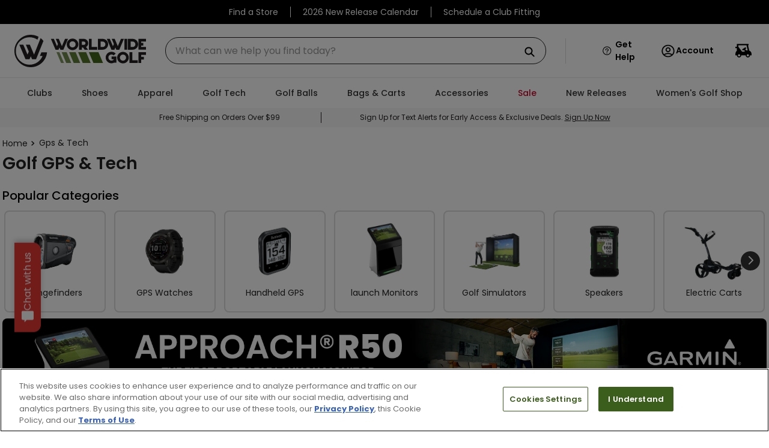

--- FILE ---
content_type: text/html; charset=utf-8
request_url: https://www.google.com/recaptcha/enterprise/anchor?ar=1&k=6LdV7CIpAAAAAPUrHXWlFArQ5hSiNQJk6Ja-vcYM&co=aHR0cHM6Ly93d3cud29ybGR3aWRlZ29sZnNob3BzLmNvbTo0NDM.&hl=en&v=N67nZn4AqZkNcbeMu4prBgzg&size=invisible&anchor-ms=20000&execute-ms=30000&cb=pt1f1074p8ar
body_size: 48840
content:
<!DOCTYPE HTML><html dir="ltr" lang="en"><head><meta http-equiv="Content-Type" content="text/html; charset=UTF-8">
<meta http-equiv="X-UA-Compatible" content="IE=edge">
<title>reCAPTCHA</title>
<style type="text/css">
/* cyrillic-ext */
@font-face {
  font-family: 'Roboto';
  font-style: normal;
  font-weight: 400;
  font-stretch: 100%;
  src: url(//fonts.gstatic.com/s/roboto/v48/KFO7CnqEu92Fr1ME7kSn66aGLdTylUAMa3GUBHMdazTgWw.woff2) format('woff2');
  unicode-range: U+0460-052F, U+1C80-1C8A, U+20B4, U+2DE0-2DFF, U+A640-A69F, U+FE2E-FE2F;
}
/* cyrillic */
@font-face {
  font-family: 'Roboto';
  font-style: normal;
  font-weight: 400;
  font-stretch: 100%;
  src: url(//fonts.gstatic.com/s/roboto/v48/KFO7CnqEu92Fr1ME7kSn66aGLdTylUAMa3iUBHMdazTgWw.woff2) format('woff2');
  unicode-range: U+0301, U+0400-045F, U+0490-0491, U+04B0-04B1, U+2116;
}
/* greek-ext */
@font-face {
  font-family: 'Roboto';
  font-style: normal;
  font-weight: 400;
  font-stretch: 100%;
  src: url(//fonts.gstatic.com/s/roboto/v48/KFO7CnqEu92Fr1ME7kSn66aGLdTylUAMa3CUBHMdazTgWw.woff2) format('woff2');
  unicode-range: U+1F00-1FFF;
}
/* greek */
@font-face {
  font-family: 'Roboto';
  font-style: normal;
  font-weight: 400;
  font-stretch: 100%;
  src: url(//fonts.gstatic.com/s/roboto/v48/KFO7CnqEu92Fr1ME7kSn66aGLdTylUAMa3-UBHMdazTgWw.woff2) format('woff2');
  unicode-range: U+0370-0377, U+037A-037F, U+0384-038A, U+038C, U+038E-03A1, U+03A3-03FF;
}
/* math */
@font-face {
  font-family: 'Roboto';
  font-style: normal;
  font-weight: 400;
  font-stretch: 100%;
  src: url(//fonts.gstatic.com/s/roboto/v48/KFO7CnqEu92Fr1ME7kSn66aGLdTylUAMawCUBHMdazTgWw.woff2) format('woff2');
  unicode-range: U+0302-0303, U+0305, U+0307-0308, U+0310, U+0312, U+0315, U+031A, U+0326-0327, U+032C, U+032F-0330, U+0332-0333, U+0338, U+033A, U+0346, U+034D, U+0391-03A1, U+03A3-03A9, U+03B1-03C9, U+03D1, U+03D5-03D6, U+03F0-03F1, U+03F4-03F5, U+2016-2017, U+2034-2038, U+203C, U+2040, U+2043, U+2047, U+2050, U+2057, U+205F, U+2070-2071, U+2074-208E, U+2090-209C, U+20D0-20DC, U+20E1, U+20E5-20EF, U+2100-2112, U+2114-2115, U+2117-2121, U+2123-214F, U+2190, U+2192, U+2194-21AE, U+21B0-21E5, U+21F1-21F2, U+21F4-2211, U+2213-2214, U+2216-22FF, U+2308-230B, U+2310, U+2319, U+231C-2321, U+2336-237A, U+237C, U+2395, U+239B-23B7, U+23D0, U+23DC-23E1, U+2474-2475, U+25AF, U+25B3, U+25B7, U+25BD, U+25C1, U+25CA, U+25CC, U+25FB, U+266D-266F, U+27C0-27FF, U+2900-2AFF, U+2B0E-2B11, U+2B30-2B4C, U+2BFE, U+3030, U+FF5B, U+FF5D, U+1D400-1D7FF, U+1EE00-1EEFF;
}
/* symbols */
@font-face {
  font-family: 'Roboto';
  font-style: normal;
  font-weight: 400;
  font-stretch: 100%;
  src: url(//fonts.gstatic.com/s/roboto/v48/KFO7CnqEu92Fr1ME7kSn66aGLdTylUAMaxKUBHMdazTgWw.woff2) format('woff2');
  unicode-range: U+0001-000C, U+000E-001F, U+007F-009F, U+20DD-20E0, U+20E2-20E4, U+2150-218F, U+2190, U+2192, U+2194-2199, U+21AF, U+21E6-21F0, U+21F3, U+2218-2219, U+2299, U+22C4-22C6, U+2300-243F, U+2440-244A, U+2460-24FF, U+25A0-27BF, U+2800-28FF, U+2921-2922, U+2981, U+29BF, U+29EB, U+2B00-2BFF, U+4DC0-4DFF, U+FFF9-FFFB, U+10140-1018E, U+10190-1019C, U+101A0, U+101D0-101FD, U+102E0-102FB, U+10E60-10E7E, U+1D2C0-1D2D3, U+1D2E0-1D37F, U+1F000-1F0FF, U+1F100-1F1AD, U+1F1E6-1F1FF, U+1F30D-1F30F, U+1F315, U+1F31C, U+1F31E, U+1F320-1F32C, U+1F336, U+1F378, U+1F37D, U+1F382, U+1F393-1F39F, U+1F3A7-1F3A8, U+1F3AC-1F3AF, U+1F3C2, U+1F3C4-1F3C6, U+1F3CA-1F3CE, U+1F3D4-1F3E0, U+1F3ED, U+1F3F1-1F3F3, U+1F3F5-1F3F7, U+1F408, U+1F415, U+1F41F, U+1F426, U+1F43F, U+1F441-1F442, U+1F444, U+1F446-1F449, U+1F44C-1F44E, U+1F453, U+1F46A, U+1F47D, U+1F4A3, U+1F4B0, U+1F4B3, U+1F4B9, U+1F4BB, U+1F4BF, U+1F4C8-1F4CB, U+1F4D6, U+1F4DA, U+1F4DF, U+1F4E3-1F4E6, U+1F4EA-1F4ED, U+1F4F7, U+1F4F9-1F4FB, U+1F4FD-1F4FE, U+1F503, U+1F507-1F50B, U+1F50D, U+1F512-1F513, U+1F53E-1F54A, U+1F54F-1F5FA, U+1F610, U+1F650-1F67F, U+1F687, U+1F68D, U+1F691, U+1F694, U+1F698, U+1F6AD, U+1F6B2, U+1F6B9-1F6BA, U+1F6BC, U+1F6C6-1F6CF, U+1F6D3-1F6D7, U+1F6E0-1F6EA, U+1F6F0-1F6F3, U+1F6F7-1F6FC, U+1F700-1F7FF, U+1F800-1F80B, U+1F810-1F847, U+1F850-1F859, U+1F860-1F887, U+1F890-1F8AD, U+1F8B0-1F8BB, U+1F8C0-1F8C1, U+1F900-1F90B, U+1F93B, U+1F946, U+1F984, U+1F996, U+1F9E9, U+1FA00-1FA6F, U+1FA70-1FA7C, U+1FA80-1FA89, U+1FA8F-1FAC6, U+1FACE-1FADC, U+1FADF-1FAE9, U+1FAF0-1FAF8, U+1FB00-1FBFF;
}
/* vietnamese */
@font-face {
  font-family: 'Roboto';
  font-style: normal;
  font-weight: 400;
  font-stretch: 100%;
  src: url(//fonts.gstatic.com/s/roboto/v48/KFO7CnqEu92Fr1ME7kSn66aGLdTylUAMa3OUBHMdazTgWw.woff2) format('woff2');
  unicode-range: U+0102-0103, U+0110-0111, U+0128-0129, U+0168-0169, U+01A0-01A1, U+01AF-01B0, U+0300-0301, U+0303-0304, U+0308-0309, U+0323, U+0329, U+1EA0-1EF9, U+20AB;
}
/* latin-ext */
@font-face {
  font-family: 'Roboto';
  font-style: normal;
  font-weight: 400;
  font-stretch: 100%;
  src: url(//fonts.gstatic.com/s/roboto/v48/KFO7CnqEu92Fr1ME7kSn66aGLdTylUAMa3KUBHMdazTgWw.woff2) format('woff2');
  unicode-range: U+0100-02BA, U+02BD-02C5, U+02C7-02CC, U+02CE-02D7, U+02DD-02FF, U+0304, U+0308, U+0329, U+1D00-1DBF, U+1E00-1E9F, U+1EF2-1EFF, U+2020, U+20A0-20AB, U+20AD-20C0, U+2113, U+2C60-2C7F, U+A720-A7FF;
}
/* latin */
@font-face {
  font-family: 'Roboto';
  font-style: normal;
  font-weight: 400;
  font-stretch: 100%;
  src: url(//fonts.gstatic.com/s/roboto/v48/KFO7CnqEu92Fr1ME7kSn66aGLdTylUAMa3yUBHMdazQ.woff2) format('woff2');
  unicode-range: U+0000-00FF, U+0131, U+0152-0153, U+02BB-02BC, U+02C6, U+02DA, U+02DC, U+0304, U+0308, U+0329, U+2000-206F, U+20AC, U+2122, U+2191, U+2193, U+2212, U+2215, U+FEFF, U+FFFD;
}
/* cyrillic-ext */
@font-face {
  font-family: 'Roboto';
  font-style: normal;
  font-weight: 500;
  font-stretch: 100%;
  src: url(//fonts.gstatic.com/s/roboto/v48/KFO7CnqEu92Fr1ME7kSn66aGLdTylUAMa3GUBHMdazTgWw.woff2) format('woff2');
  unicode-range: U+0460-052F, U+1C80-1C8A, U+20B4, U+2DE0-2DFF, U+A640-A69F, U+FE2E-FE2F;
}
/* cyrillic */
@font-face {
  font-family: 'Roboto';
  font-style: normal;
  font-weight: 500;
  font-stretch: 100%;
  src: url(//fonts.gstatic.com/s/roboto/v48/KFO7CnqEu92Fr1ME7kSn66aGLdTylUAMa3iUBHMdazTgWw.woff2) format('woff2');
  unicode-range: U+0301, U+0400-045F, U+0490-0491, U+04B0-04B1, U+2116;
}
/* greek-ext */
@font-face {
  font-family: 'Roboto';
  font-style: normal;
  font-weight: 500;
  font-stretch: 100%;
  src: url(//fonts.gstatic.com/s/roboto/v48/KFO7CnqEu92Fr1ME7kSn66aGLdTylUAMa3CUBHMdazTgWw.woff2) format('woff2');
  unicode-range: U+1F00-1FFF;
}
/* greek */
@font-face {
  font-family: 'Roboto';
  font-style: normal;
  font-weight: 500;
  font-stretch: 100%;
  src: url(//fonts.gstatic.com/s/roboto/v48/KFO7CnqEu92Fr1ME7kSn66aGLdTylUAMa3-UBHMdazTgWw.woff2) format('woff2');
  unicode-range: U+0370-0377, U+037A-037F, U+0384-038A, U+038C, U+038E-03A1, U+03A3-03FF;
}
/* math */
@font-face {
  font-family: 'Roboto';
  font-style: normal;
  font-weight: 500;
  font-stretch: 100%;
  src: url(//fonts.gstatic.com/s/roboto/v48/KFO7CnqEu92Fr1ME7kSn66aGLdTylUAMawCUBHMdazTgWw.woff2) format('woff2');
  unicode-range: U+0302-0303, U+0305, U+0307-0308, U+0310, U+0312, U+0315, U+031A, U+0326-0327, U+032C, U+032F-0330, U+0332-0333, U+0338, U+033A, U+0346, U+034D, U+0391-03A1, U+03A3-03A9, U+03B1-03C9, U+03D1, U+03D5-03D6, U+03F0-03F1, U+03F4-03F5, U+2016-2017, U+2034-2038, U+203C, U+2040, U+2043, U+2047, U+2050, U+2057, U+205F, U+2070-2071, U+2074-208E, U+2090-209C, U+20D0-20DC, U+20E1, U+20E5-20EF, U+2100-2112, U+2114-2115, U+2117-2121, U+2123-214F, U+2190, U+2192, U+2194-21AE, U+21B0-21E5, U+21F1-21F2, U+21F4-2211, U+2213-2214, U+2216-22FF, U+2308-230B, U+2310, U+2319, U+231C-2321, U+2336-237A, U+237C, U+2395, U+239B-23B7, U+23D0, U+23DC-23E1, U+2474-2475, U+25AF, U+25B3, U+25B7, U+25BD, U+25C1, U+25CA, U+25CC, U+25FB, U+266D-266F, U+27C0-27FF, U+2900-2AFF, U+2B0E-2B11, U+2B30-2B4C, U+2BFE, U+3030, U+FF5B, U+FF5D, U+1D400-1D7FF, U+1EE00-1EEFF;
}
/* symbols */
@font-face {
  font-family: 'Roboto';
  font-style: normal;
  font-weight: 500;
  font-stretch: 100%;
  src: url(//fonts.gstatic.com/s/roboto/v48/KFO7CnqEu92Fr1ME7kSn66aGLdTylUAMaxKUBHMdazTgWw.woff2) format('woff2');
  unicode-range: U+0001-000C, U+000E-001F, U+007F-009F, U+20DD-20E0, U+20E2-20E4, U+2150-218F, U+2190, U+2192, U+2194-2199, U+21AF, U+21E6-21F0, U+21F3, U+2218-2219, U+2299, U+22C4-22C6, U+2300-243F, U+2440-244A, U+2460-24FF, U+25A0-27BF, U+2800-28FF, U+2921-2922, U+2981, U+29BF, U+29EB, U+2B00-2BFF, U+4DC0-4DFF, U+FFF9-FFFB, U+10140-1018E, U+10190-1019C, U+101A0, U+101D0-101FD, U+102E0-102FB, U+10E60-10E7E, U+1D2C0-1D2D3, U+1D2E0-1D37F, U+1F000-1F0FF, U+1F100-1F1AD, U+1F1E6-1F1FF, U+1F30D-1F30F, U+1F315, U+1F31C, U+1F31E, U+1F320-1F32C, U+1F336, U+1F378, U+1F37D, U+1F382, U+1F393-1F39F, U+1F3A7-1F3A8, U+1F3AC-1F3AF, U+1F3C2, U+1F3C4-1F3C6, U+1F3CA-1F3CE, U+1F3D4-1F3E0, U+1F3ED, U+1F3F1-1F3F3, U+1F3F5-1F3F7, U+1F408, U+1F415, U+1F41F, U+1F426, U+1F43F, U+1F441-1F442, U+1F444, U+1F446-1F449, U+1F44C-1F44E, U+1F453, U+1F46A, U+1F47D, U+1F4A3, U+1F4B0, U+1F4B3, U+1F4B9, U+1F4BB, U+1F4BF, U+1F4C8-1F4CB, U+1F4D6, U+1F4DA, U+1F4DF, U+1F4E3-1F4E6, U+1F4EA-1F4ED, U+1F4F7, U+1F4F9-1F4FB, U+1F4FD-1F4FE, U+1F503, U+1F507-1F50B, U+1F50D, U+1F512-1F513, U+1F53E-1F54A, U+1F54F-1F5FA, U+1F610, U+1F650-1F67F, U+1F687, U+1F68D, U+1F691, U+1F694, U+1F698, U+1F6AD, U+1F6B2, U+1F6B9-1F6BA, U+1F6BC, U+1F6C6-1F6CF, U+1F6D3-1F6D7, U+1F6E0-1F6EA, U+1F6F0-1F6F3, U+1F6F7-1F6FC, U+1F700-1F7FF, U+1F800-1F80B, U+1F810-1F847, U+1F850-1F859, U+1F860-1F887, U+1F890-1F8AD, U+1F8B0-1F8BB, U+1F8C0-1F8C1, U+1F900-1F90B, U+1F93B, U+1F946, U+1F984, U+1F996, U+1F9E9, U+1FA00-1FA6F, U+1FA70-1FA7C, U+1FA80-1FA89, U+1FA8F-1FAC6, U+1FACE-1FADC, U+1FADF-1FAE9, U+1FAF0-1FAF8, U+1FB00-1FBFF;
}
/* vietnamese */
@font-face {
  font-family: 'Roboto';
  font-style: normal;
  font-weight: 500;
  font-stretch: 100%;
  src: url(//fonts.gstatic.com/s/roboto/v48/KFO7CnqEu92Fr1ME7kSn66aGLdTylUAMa3OUBHMdazTgWw.woff2) format('woff2');
  unicode-range: U+0102-0103, U+0110-0111, U+0128-0129, U+0168-0169, U+01A0-01A1, U+01AF-01B0, U+0300-0301, U+0303-0304, U+0308-0309, U+0323, U+0329, U+1EA0-1EF9, U+20AB;
}
/* latin-ext */
@font-face {
  font-family: 'Roboto';
  font-style: normal;
  font-weight: 500;
  font-stretch: 100%;
  src: url(//fonts.gstatic.com/s/roboto/v48/KFO7CnqEu92Fr1ME7kSn66aGLdTylUAMa3KUBHMdazTgWw.woff2) format('woff2');
  unicode-range: U+0100-02BA, U+02BD-02C5, U+02C7-02CC, U+02CE-02D7, U+02DD-02FF, U+0304, U+0308, U+0329, U+1D00-1DBF, U+1E00-1E9F, U+1EF2-1EFF, U+2020, U+20A0-20AB, U+20AD-20C0, U+2113, U+2C60-2C7F, U+A720-A7FF;
}
/* latin */
@font-face {
  font-family: 'Roboto';
  font-style: normal;
  font-weight: 500;
  font-stretch: 100%;
  src: url(//fonts.gstatic.com/s/roboto/v48/KFO7CnqEu92Fr1ME7kSn66aGLdTylUAMa3yUBHMdazQ.woff2) format('woff2');
  unicode-range: U+0000-00FF, U+0131, U+0152-0153, U+02BB-02BC, U+02C6, U+02DA, U+02DC, U+0304, U+0308, U+0329, U+2000-206F, U+20AC, U+2122, U+2191, U+2193, U+2212, U+2215, U+FEFF, U+FFFD;
}
/* cyrillic-ext */
@font-face {
  font-family: 'Roboto';
  font-style: normal;
  font-weight: 900;
  font-stretch: 100%;
  src: url(//fonts.gstatic.com/s/roboto/v48/KFO7CnqEu92Fr1ME7kSn66aGLdTylUAMa3GUBHMdazTgWw.woff2) format('woff2');
  unicode-range: U+0460-052F, U+1C80-1C8A, U+20B4, U+2DE0-2DFF, U+A640-A69F, U+FE2E-FE2F;
}
/* cyrillic */
@font-face {
  font-family: 'Roboto';
  font-style: normal;
  font-weight: 900;
  font-stretch: 100%;
  src: url(//fonts.gstatic.com/s/roboto/v48/KFO7CnqEu92Fr1ME7kSn66aGLdTylUAMa3iUBHMdazTgWw.woff2) format('woff2');
  unicode-range: U+0301, U+0400-045F, U+0490-0491, U+04B0-04B1, U+2116;
}
/* greek-ext */
@font-face {
  font-family: 'Roboto';
  font-style: normal;
  font-weight: 900;
  font-stretch: 100%;
  src: url(//fonts.gstatic.com/s/roboto/v48/KFO7CnqEu92Fr1ME7kSn66aGLdTylUAMa3CUBHMdazTgWw.woff2) format('woff2');
  unicode-range: U+1F00-1FFF;
}
/* greek */
@font-face {
  font-family: 'Roboto';
  font-style: normal;
  font-weight: 900;
  font-stretch: 100%;
  src: url(//fonts.gstatic.com/s/roboto/v48/KFO7CnqEu92Fr1ME7kSn66aGLdTylUAMa3-UBHMdazTgWw.woff2) format('woff2');
  unicode-range: U+0370-0377, U+037A-037F, U+0384-038A, U+038C, U+038E-03A1, U+03A3-03FF;
}
/* math */
@font-face {
  font-family: 'Roboto';
  font-style: normal;
  font-weight: 900;
  font-stretch: 100%;
  src: url(//fonts.gstatic.com/s/roboto/v48/KFO7CnqEu92Fr1ME7kSn66aGLdTylUAMawCUBHMdazTgWw.woff2) format('woff2');
  unicode-range: U+0302-0303, U+0305, U+0307-0308, U+0310, U+0312, U+0315, U+031A, U+0326-0327, U+032C, U+032F-0330, U+0332-0333, U+0338, U+033A, U+0346, U+034D, U+0391-03A1, U+03A3-03A9, U+03B1-03C9, U+03D1, U+03D5-03D6, U+03F0-03F1, U+03F4-03F5, U+2016-2017, U+2034-2038, U+203C, U+2040, U+2043, U+2047, U+2050, U+2057, U+205F, U+2070-2071, U+2074-208E, U+2090-209C, U+20D0-20DC, U+20E1, U+20E5-20EF, U+2100-2112, U+2114-2115, U+2117-2121, U+2123-214F, U+2190, U+2192, U+2194-21AE, U+21B0-21E5, U+21F1-21F2, U+21F4-2211, U+2213-2214, U+2216-22FF, U+2308-230B, U+2310, U+2319, U+231C-2321, U+2336-237A, U+237C, U+2395, U+239B-23B7, U+23D0, U+23DC-23E1, U+2474-2475, U+25AF, U+25B3, U+25B7, U+25BD, U+25C1, U+25CA, U+25CC, U+25FB, U+266D-266F, U+27C0-27FF, U+2900-2AFF, U+2B0E-2B11, U+2B30-2B4C, U+2BFE, U+3030, U+FF5B, U+FF5D, U+1D400-1D7FF, U+1EE00-1EEFF;
}
/* symbols */
@font-face {
  font-family: 'Roboto';
  font-style: normal;
  font-weight: 900;
  font-stretch: 100%;
  src: url(//fonts.gstatic.com/s/roboto/v48/KFO7CnqEu92Fr1ME7kSn66aGLdTylUAMaxKUBHMdazTgWw.woff2) format('woff2');
  unicode-range: U+0001-000C, U+000E-001F, U+007F-009F, U+20DD-20E0, U+20E2-20E4, U+2150-218F, U+2190, U+2192, U+2194-2199, U+21AF, U+21E6-21F0, U+21F3, U+2218-2219, U+2299, U+22C4-22C6, U+2300-243F, U+2440-244A, U+2460-24FF, U+25A0-27BF, U+2800-28FF, U+2921-2922, U+2981, U+29BF, U+29EB, U+2B00-2BFF, U+4DC0-4DFF, U+FFF9-FFFB, U+10140-1018E, U+10190-1019C, U+101A0, U+101D0-101FD, U+102E0-102FB, U+10E60-10E7E, U+1D2C0-1D2D3, U+1D2E0-1D37F, U+1F000-1F0FF, U+1F100-1F1AD, U+1F1E6-1F1FF, U+1F30D-1F30F, U+1F315, U+1F31C, U+1F31E, U+1F320-1F32C, U+1F336, U+1F378, U+1F37D, U+1F382, U+1F393-1F39F, U+1F3A7-1F3A8, U+1F3AC-1F3AF, U+1F3C2, U+1F3C4-1F3C6, U+1F3CA-1F3CE, U+1F3D4-1F3E0, U+1F3ED, U+1F3F1-1F3F3, U+1F3F5-1F3F7, U+1F408, U+1F415, U+1F41F, U+1F426, U+1F43F, U+1F441-1F442, U+1F444, U+1F446-1F449, U+1F44C-1F44E, U+1F453, U+1F46A, U+1F47D, U+1F4A3, U+1F4B0, U+1F4B3, U+1F4B9, U+1F4BB, U+1F4BF, U+1F4C8-1F4CB, U+1F4D6, U+1F4DA, U+1F4DF, U+1F4E3-1F4E6, U+1F4EA-1F4ED, U+1F4F7, U+1F4F9-1F4FB, U+1F4FD-1F4FE, U+1F503, U+1F507-1F50B, U+1F50D, U+1F512-1F513, U+1F53E-1F54A, U+1F54F-1F5FA, U+1F610, U+1F650-1F67F, U+1F687, U+1F68D, U+1F691, U+1F694, U+1F698, U+1F6AD, U+1F6B2, U+1F6B9-1F6BA, U+1F6BC, U+1F6C6-1F6CF, U+1F6D3-1F6D7, U+1F6E0-1F6EA, U+1F6F0-1F6F3, U+1F6F7-1F6FC, U+1F700-1F7FF, U+1F800-1F80B, U+1F810-1F847, U+1F850-1F859, U+1F860-1F887, U+1F890-1F8AD, U+1F8B0-1F8BB, U+1F8C0-1F8C1, U+1F900-1F90B, U+1F93B, U+1F946, U+1F984, U+1F996, U+1F9E9, U+1FA00-1FA6F, U+1FA70-1FA7C, U+1FA80-1FA89, U+1FA8F-1FAC6, U+1FACE-1FADC, U+1FADF-1FAE9, U+1FAF0-1FAF8, U+1FB00-1FBFF;
}
/* vietnamese */
@font-face {
  font-family: 'Roboto';
  font-style: normal;
  font-weight: 900;
  font-stretch: 100%;
  src: url(//fonts.gstatic.com/s/roboto/v48/KFO7CnqEu92Fr1ME7kSn66aGLdTylUAMa3OUBHMdazTgWw.woff2) format('woff2');
  unicode-range: U+0102-0103, U+0110-0111, U+0128-0129, U+0168-0169, U+01A0-01A1, U+01AF-01B0, U+0300-0301, U+0303-0304, U+0308-0309, U+0323, U+0329, U+1EA0-1EF9, U+20AB;
}
/* latin-ext */
@font-face {
  font-family: 'Roboto';
  font-style: normal;
  font-weight: 900;
  font-stretch: 100%;
  src: url(//fonts.gstatic.com/s/roboto/v48/KFO7CnqEu92Fr1ME7kSn66aGLdTylUAMa3KUBHMdazTgWw.woff2) format('woff2');
  unicode-range: U+0100-02BA, U+02BD-02C5, U+02C7-02CC, U+02CE-02D7, U+02DD-02FF, U+0304, U+0308, U+0329, U+1D00-1DBF, U+1E00-1E9F, U+1EF2-1EFF, U+2020, U+20A0-20AB, U+20AD-20C0, U+2113, U+2C60-2C7F, U+A720-A7FF;
}
/* latin */
@font-face {
  font-family: 'Roboto';
  font-style: normal;
  font-weight: 900;
  font-stretch: 100%;
  src: url(//fonts.gstatic.com/s/roboto/v48/KFO7CnqEu92Fr1ME7kSn66aGLdTylUAMa3yUBHMdazQ.woff2) format('woff2');
  unicode-range: U+0000-00FF, U+0131, U+0152-0153, U+02BB-02BC, U+02C6, U+02DA, U+02DC, U+0304, U+0308, U+0329, U+2000-206F, U+20AC, U+2122, U+2191, U+2193, U+2212, U+2215, U+FEFF, U+FFFD;
}

</style>
<link rel="stylesheet" type="text/css" href="https://www.gstatic.com/recaptcha/releases/N67nZn4AqZkNcbeMu4prBgzg/styles__ltr.css">
<script nonce="IsUfu4Nx23hkEvFi6169KQ" type="text/javascript">window['__recaptcha_api'] = 'https://www.google.com/recaptcha/enterprise/';</script>
<script type="text/javascript" src="https://www.gstatic.com/recaptcha/releases/N67nZn4AqZkNcbeMu4prBgzg/recaptcha__en.js" nonce="IsUfu4Nx23hkEvFi6169KQ">
      
    </script></head>
<body><div id="rc-anchor-alert" class="rc-anchor-alert"></div>
<input type="hidden" id="recaptcha-token" value="[base64]">
<script type="text/javascript" nonce="IsUfu4Nx23hkEvFi6169KQ">
      recaptcha.anchor.Main.init("[\x22ainput\x22,[\x22bgdata\x22,\x22\x22,\[base64]/[base64]/[base64]/[base64]/[base64]/[base64]/KGcoTywyNTMsTy5PKSxVRyhPLEMpKTpnKE8sMjUzLEMpLE8pKSxsKSksTykpfSxieT1mdW5jdGlvbihDLE8sdSxsKXtmb3IobD0odT1SKEMpLDApO08+MDtPLS0pbD1sPDw4fFooQyk7ZyhDLHUsbCl9LFVHPWZ1bmN0aW9uKEMsTyl7Qy5pLmxlbmd0aD4xMDQ/[base64]/[base64]/[base64]/[base64]/[base64]/[base64]/[base64]\\u003d\x22,\[base64]\\u003d\\u003d\x22,\x22w4QCw5wNwoBzwpYofWBSAEJlTsKvw4bDusKtc1/[base64]/DsMKRwox5P8OTTF7DmhwCwpBrw5pBBWcGwqrDkMOHw7ggDEdLDjHChMKANcK7ecOtw7ZlBR0fwoIjw7bCjkshw7rDs8K2FcOWEcKGF8KHXFDCkHpyU1HDmMK0wr1aJsO/w6DDoMK/cH3CnybDl8OKMMKZwpAFwqPChsODwo/DoMK7ZcORw5DCv3EXW8OBwp/Ck8OsIk/DnGkdA8OKKGx0w4DDtcOeQ1LDmnQ5X8OJwrNtbEJHZAjDtsKQw7FVZsOZMXPCuArDpcKdw7tDwpIgwrjDm0rDpXE3wqfCusK/wp5XAsKoU8O1EQzCksKFMFwtwqdGGm4jQkHCv8KlwqUBUExUM8KAwrXCgGvDvsKew61Gw71YwqTDrsKMHkkGY8OzKDHCsC/DksOyw7hGOkLCiMKDR1DDjMKxw64sw5FtwotkBG3DvsO2NMKNV8KCVW5XwrzDlEh3Fz/CgVxAOMK+AzdkwpHCosKJD3fDg8K7A8Kbw4nChcO8KcOzwo0uwpXDu8KxF8OSw5rCtMKCXMKxKXTCjjHCoj4gW8Kfw7/DvcO0w5Zqw4IQIsKow4hpByTDhA5PD8OPD8KSbQ0cw4JDRMOiZ8KtwpTCncK/[base64]/[base64]/CvsK9woLDjybDmcKiw6LCvDF8wr1Pwo4/wpFZw4BeJsO1A0fDu1XChsOCflfCucKfwozCjMOSMSx8w7bDgygVfgjDhGTDmlETwrFfwr7DocOYPxtrwrIpZsKjNBvDt0YYJsK8wqjClxDDt8KMwqEzbz/CgGRbMFnCll4ew67Cl1lEw5fClMKvbWjCs8OKw5DDnwRUF0g4w58GHV/[base64]/wrMAacKqw6LDucKJbcKraAbDkcKnw5PCrC9pCzUqwow7SsKJD8OKBizCucOIwrLDpsKnBsO8JUAmHhRrwo7CtDgZw4HDoEfCvVIzworCjsOJw7bDjCrDjMKeHFQJCsO1wrzDglsMwozDusObwovDucKYDBLCqWZDdDpCdVLDh3XClDXDtXo7wo03w4LDp8OvZGY/w6/[base64]/CosKVw7ZXw4Y1bsK5wrLDq8OzN8KMfcOxwoHDs2Asw5NjazNywoIrwrAGwp0jaAs4wo7CsgE+WMKmwqttw6XDlwXCnzRHTHjChW/DicOPwpoqwpXDhkjDssO9wr3ClsOYRioFwrHCmcO6XcOlwpfDnx3Cr2/Cj8Kdw7nDmcK/FljDgk/Cm2/[base64]/Dk8OuAmY/woHCs8OmbsKuLWzDrcOLbjHCh8K9wol7w5BCwq3Dh8KDclJbCcOeWHHCu0V/LsObNijCscKEwoxBZS/CqkLCr2TCgzPDsiwIw7tAw6PCgVHCjy95TMOwfi4jw4TCr8K/MFLCgz3CoMOJw6Uuwp8Xw5IieBLClhjCqcKNw7Bcwrw+TVsnw4gAEcOiTcKzR8ONwrJIw7jDrS8iw7zDl8K3AjTCrcKzw7ZOwoDCisKdKcOVRH/CijfDmiPCn1bCrALDkWlQw7Bqwq/DvMO/w4sLwocSD8OOKCV8w6DDssOVw5HDljFNwoQgwp/CisK5w58sNGXCl8KCXMOdw589w4jCkMKmC8KUInR7w7s2Ik4Nw7XDvE/DsQTCp8Kbw5MYIlfDqcKqKcOLw7leIWTCv8KeJsKNw7vCnsOEXMKbNgwUC8OqLDQCwp3CisKhMMKww4gwJcK+HWopbGNMwoZueMK/w7bCtkXDm3vDug9Zwq/Cu8OFwrPCr8OWfcObTQU5w6Jnw7AcZMKtw7NkPTVIw7tGeUE4bcO4w7XDocKyK8OYwpDCsRLDtEnDo33CpiETXcK6w4NmwqkZw7pZwoxIwrnClRjDoGRQBgVObDfDrMONRsOuXV3CvcKIw71vJFg8CcO9wo0aD2ITwpAvP8Kyw50pAQHCnk/CvcObw6pzUMKjFMOjwofCt8Kow7IRL8KtbcOob8KWw7EhXMO3N1oFHsKuaAnDisOmw7R9KsOrIRbDgsKPwoXDnsOXwrpkXFV4Cg0Uwo/[base64]/wrVww6d7UDAkw7BtwrTCpTHCn8KwPFEtPMOMOQtywo8gdkkYEWIxVQMZNsK3UsOUTMOvHAnClCHDgld9woYgVB8qwpDCssKtw7jDiMK/WE7DtD1gw6x3w55oWcKcEnnDvlUhTsKnA8OMw6TCocOcXylMPcOFLUB8wozCo1g0Mk58S3VgZmczW8K/UcOMwo4yPcOpSMObR8KlRMOkTMKfJsK6acOWwqoow4YAbsOowpkfbRNDPwdYYMKCOCsUUBFyw5/DnMO9wp47w4hYw4FtwoJXFlRaU1bCl8Kpw7Y7H0HDvMOnc8KYw4zDpcOUa8K4eTvDnHHCtSd0wqzClsOFKCbChMOHV8OCwoEow7bDpyAPwodaA0sxworDvE/[base64]/CuMOPw5nChAJRLj8ZwqTCuEgNw5HDu3LDsMKGwr0HaF/CmMKjJwbDrsOCX0/CrSnCsHVWW8K4w6HDuMKbwotwCcKOBcKiw5cVw6nCnUN9UcOQd8ONeQY9w5XDhmwOwqkyFMK4dsKrHUPDknE2H8OkwpLCshLCg8OHRsOYSSAoJV44w6tVBi/DhEg/w5DDqEjCvV8LSgPDmR7Dj8OUw4UzwoXDpcK7K8OtaCFEV8KzwqAsEEzDm8KpMsOWwo/ChVNMP8Obw4EOSMKZw4AyLgpYwrFPw5zDr3V9SsKuw57DkMOgNMKAw5FnwopEwoNkw5hSAz5MwqvCh8O2EQfCkBAKesOYOMOcMsKuw5sfKiPCnsOAw6TCsMO9w7/CuxrDrwbCnB3Cp2fDvwbDmsKPwrHDjTnCuml3NsKTw7fCpDDClWvDg38uw6gWwp/DpsK1w4/DqBozVsOtwqzDmMKnYMOTwqLDoMKKwpfCtCFdw75mwoxtw6V+wp3CrC9Mw5luCXDCh8OEMRHDmFvDhsOSH8OCw4NDw78wAsOHwqvDscOgD37CljcnHj3DlUZcwqRhw4/DnW4nG3/CgRk/[base64]/Dp8KXwpLCvk5rwp/Dm08hczNxJ8KRwqXChX/CiRcawqrDjD02SUYCNsOgCV3CpcKywrvCgMKpSUPDkhVOC8OKwqp4BWTDpMOxw5xbPhIrJsOQwpvDuxLDgcO/wqUofhjDnGZaw6NKwpBTAcO1AErDqnjDpsOHw6Nkw5BbRE/DkcO/OjLDkcOAwqfCi8KkZXZBEcOVw7XDqnsPdhUawo8SBzfDpHXCngV9S8K1w60mwqTCrSjDpQPCiSTDllbCsirDqcK4csKzRD0Dw44LRDB3wpN2w7sLL8OSKwMTMF0dLyQRwp3CknHCjT3CvMOBwrsDwqk5w77DpsOYw59uaMOswo/[base64]/[base64]/[base64]/DncO/wq3Chi14OcKawp/Cqg7CgE/[base64]/CnyhVw6PDoMOVwp54wqxOwoPCki3CqcO3dMKTwphNcwAmCcOLwqwUw47CtcO8wok1E8K5AsOkaW/Dq8OXw5fDnRXCtcKCXMKoZMOCV29xViQ9wpFWwoRow6rDhh/[base64]/w7cYwrfChMKfM2QJZhA2McKtwoXChnHDgHTCoxUXwoFmworChcO8LcK3LhXDlHcEZsOqw5XCuhlUT3QkwqjDjxd6w5JvT2XDnEHCqFc+DsKBw6TDqsKxw5wXDATDscOVwqbCsMOrEMO0TMOOasKzw6/DnkHDvhjDr8O5PsKsGS/CnyNgBsOGwpUWFcOWwocZMcKXw4B0wrBWOsOwwoPDo8KteiYgw6bDlMO8Iz/DnAbCoMO0VmbDjwwZC05fw5/Cm2bDmB/DlzsKWEvDkgbCm0FTVzw2w6HDtMOxSHvDqll8PRRyVcOiw7PDgVp5w78fw7MJw704wqTCs8KjaDHDm8K9wp81wrvDgUMPw7F/[base64]/CtsOPw7oTSsORbcOkFyBzE8KLwpbDmUPDikPCmivCtWhABcKPPMOyw5NCw7UJw6JzegXCoMKhMyvDsMKyMMKCw69Jw4BJWcKPw7nCnsO2wonDmCHDucKMw5DCmcKIbUnCml0bVcOPwp/DrcKxwr4sVB4lcEHCvy89w5DClFo9w4LClMOKw73Cp8Ojw7PDmkvDq8Orw77Dv0zCvl/CjMKUFQ1OwoJoT2zChMO/w4fCrEXDrl/DusO/HD5Cwr8ww5EqTg4NazAGQz5BKcKnG8ObJMK4wozCgQPCtMO6w4ZcQDNwGV3CszcMw5zCo8OMw5zCmGxbwqzDvTViw4LCnl1/[base64]/CkMOswqscwqfDk8Kzw4AkTMOtwrNNwrYzw5/Ds1k/[base64]/Cv8K6LR0MwqbCssKaWBvDrMORw6Qjw6HCu8Kaw65uUmjDjsOLGy/CvcKowpJcaDB/w41RGcO9w7zDjsKPOFQ0w4g+e8O5w6NwByUfwqJnaW/CscKMTTTDskoCSMOTwrHCiMO9w7rDpcO5w4FDw5fDisKWwrdDw4vDmcOLwrzCvcOzfjoiw5rCpMOJw5TDowQKZw9qw6fDncOMCXDDt1/Dh8O3U1vChsOTf8K6w7vDmsOOw6nCsMK8wq9ew7UMwodfw6bDuH/Cm0jDj3rDr8K1w47DlAhVwp5NLcKfIcKSF8OSwpHCnMKtVcKgwodNGUh/H8KROcODw5gmw6ccTsKVw69YdDMBwo1+SMO7w6oAw7nCsRxSej3CpsO2w7TChsKhWArDlcO7w4gQwr8mw6JvOcO6dEhdJsOZYMKtAcKHKhTCsXBlw47DnHk+w4F2wpAqwqXCv1YIPsO5wpbDpEc4w5PCrF3ClsKgNHDDnsO/FWdnOXNVB8OLwpfDuH3Cu8OKw57DpXPDqcOwUyHDtwhMwr9Hw5FrwoLDisKYwoMWOMOXQxvCuhrCphrCvhXDgkETw7vDk8KEGBQWw4stOsO2woIIJMO3Y0R0UcOBAMObXMOSwrvCgmDCsXsxDsOXNBfCvcKjwpPDomo6w6lIOMODF8Oyw5fDuhhSw6/DrHtWw6jCiMKnwq3DocO2wrXCqHrDsQJRw7rCqAnCocKuOFUcw5TDtcK4Ln7DqsKIw5oAEVvDoXvCnsKkwq/CmzImwqPCqDnDvsOvw5YRw4AYw7XDoBwjB8KDw5zCjGNnP8Odb8KzDUzDn8KwbhDCgcKBw4cDwpgoF0LCn8OJwoEKZcOCwqYKS8ODEsOuGMKsCXdfwoBfwpIZw77CkkfCqhnCpMOdwr3Cl8KTDMKNw7HClB/[base64]/DoQDDi8KiKzI5ATXDqsOJRg/DsMKowoQGw5XCulwIw5hcw63CiRPClsKpw6fCoMOtJ8OKCcOPcMOHE8Kxw4tIbsOfw77Dm2NPSMOdO8KlesKQL8OnUljCosKew6J5VSLCrX3DpcO1w67DiAoNwrgMwrfDpgXDnGF2wrbCvMKYwq/Dsx5aw6ljScKKLcORw4UGTsKBb04dw47DnDLDkMK1w5QfA8K8Mgclwog1wrwGBj3ConMdw5xlwpBJw4jCkULCp2hAw7rDiwI8LXrCkilJwqrCg0PDq23DvMO2XWkDw6/DnQHDjE7DqsKqw7DChMKpw7Vqwp95GybDtXxiw7rCqsKyKcKLwrPCsMK5wr4CJ8OOBMKCwoZew4MDdyk2BjXDo8OewpPDl1/CimjDkHHDj3AEdFkGR1/Cq8OhQV49w7bCjsKGw6VIKcOkw7FnQDbDv1wkw43Dg8OHw4DDgApcJwrDk3tnwohQLMKGwqnDkHbCi8OSwrI1woQJwrxMw6hRw6jCoMOxw5vDvcOxMcKNwpREwpLCpX0bNcOdXcKtw57Cu8O+woHDjMKpO8KRw7zCpHRVwqFBw4hLPAvCrgDDghw/YHcWwohsNcOTbsKqw7NQUcOSMcKFOQwXw73DssKNw7vDjF3Duk/DlGhXw4tewocUwpHCjyRyw4PClgsUCMKYwrNhwrjCq8Kdwp0hwo8sBsKjUFXDnGFWOcObDT0lwqLCq8KlPsOhD2Zyw79EXcOPMsKywrs2w7bCtMOnCjBAw4w+wrvCgCDCmcOmVMO0Bh/[base64]/CrcKEwotYwr/[base64]/CmXJpw6vCvcK3FhPDjMODw4N3c8KeEgUnIsKIfMOSw4LDqUl1OcOPMcKsw43ChUXCnsO5VMO2CF/CvsKfJsKnw6weeScBcMKSOcOfw77CusKtwrdmZcKla8Odw71Kw6HCm8KtHk/Ck0ITwqBUIyJcw5vDkC3Cj8OOflJxwrsbFEzDtcOVwqzCnsOQwofCl8Klwo7DqCkLwqXCu3LCpcKzwoY6WhPDuMOrwpzDocKDwpFCwrXDrTkAa0zDsD3Cn1YGTHDDsSQGwpbCnA0QPcOAAnpAa8KBwp/Dq8OCw4fDqnocacKWMMKwDsO6w5wgL8KFX8KIwqXDjl/ChMO0woxEwrvCpSdZKmHCkcKVwqVDBUEDw79lw5UDaMKSw6LCs08+w5g8GyLDtcKEw7Jjw5HDtsKEW8OlaxddIy1IDcOkw57CqMOvWFp5wrwXw7rDkcOEw6kBw47DphsMw4fCmjvCo2/DqsO+wq9bw6LDisKewoBbwpnDt8OdwqvChcOwb8OdEUjDi1o1wq3Ck8KkwqVBwpDCncOGw6cpBjbDkMO8w4kRwox/wpbCuh5Hw7sCwo/DrER/[base64]/ConxJwo3DsG9uw6UXw4LDsMOWKcOZw4/DhcKlX3HCiMO8WsK1wrt+w7XDk8KSRDrDoGMcwpvClGQfFsKvbRYww7jCjcOswo/DlMK0HCnCoGIddsO8C8OuMMOTwpFJLQjDk8Oaw5LDmsOgwr3CtcKBw7gBDcKCwpbDnsO3cwTCu8KNIsOow61gwoHCosKnwoJCHMO8aMKcwroWwpbCosKlZWHDusKcw7nDoGwwwokbYcKNwrlqbi/Dg8KQRxhHw5DCvX1hwrfDm13Clw7DkyrCsTspwoTDpcKbwrLCu8O4wqEjT8K0O8OLR8KESBPCiMKmARxLwrLCgWpPwqw5GwcdYxBRw5DDlcOcwoLCqsOowosQw4BIZQUQw5s6VyDDj8KewojDgsKTw5zDhAfDtnEnw5/CosOIWcOJflLDsFXDhEnCpsK6Rl8QRHTDnkjDrsK3wpFkRjp+wqbDgiADUnLCh0TDtgEhbD7Cv8KEX8OfRgpswqlqD8Oow4o1UCE3RsOyw5LCiMKQCAENw4/DksKSElAgbMOjOcOrcBTCkmwPwpDDlMKHw4sqLxHDl8KAJ8KLQSDCkDvDl8KVZh5mHh3CpcOBwooBwqo3FMKPfMOrwqDDh8OWY3hJwrBbV8OPAMKvw6DCpmReb8KywoB2OwcEL8Oaw4/CmE/[base64]/Dr8KSw5EhWsKCOmVpccKIV8O9bD/Ch0rDosOdw5bCnsONTsKHwpjDmMKvwq3Dqm4rwqFew6gvYGsMZCx/[base64]/DssOlw4jDsww/asOWDTbCjMKHCMK3Uw7CkMOQwphPCsOLVsKGw4QEVcORWcK1w6cdw5FlwpTCjsO9w4XClGrDksKLw7EvL8OoHsOeOsKbCU/Do8O2dgpAQgEow49HwovChsOMwpQHwp3Coj5uwqnCj8OgwoXDmcOUwqHCmcKyJsKzFcKrQX4/U8OEK8KxJsKZw5EBwoR8SisLcMKBw5YwUMOnw5zDpcO1w4EdYT7CucKWHsOewqnDvnzDuRUIwpY8wqFuwrQmH8OfQMKfw7MwW2/DhVzCiVTClcOOezh6SR8Rw5fDvlxAa8Kpw4NqwoYCwoLDmHfDrcOzcsKbScKSPcOvwos/wo0IdX0QLURhwr02w5U3w4YTSTfDjsKuQsOHw5dTwoXCkcKewrfCtWZCw7jCgMK5FsKxwo/Cv8KTFFbCinjDkMKcwr/DrMK6R8OSEwTDrcKjwo7DsCnCt8ORMT7CkMKVUkcYw4kQw6LDj0jDnXnDi8KUw7oeHXrDnA3DrMKvTsOSTcKvacOsZyTCmG8xwodDYcOsFjJ0YCxtw5fChsK/EGTDqcOYw4nDqsOJc3kzejTDgsOmG8KDdQdZIRpiw4TDmhJowrfDosKFVFE9w6/CtMKswoFiw60dw6/CrBlzw4otDzpUw4LDusKJwpXCg07DtzEQWsKVJ8ORwo7Dh8OLw5U0Al9zZFwIEMOCFMK8H8OyV3/CmsK3OsKjBsKFw4XDhkPChCgJTXs7w47CrsOBDQDCqcKiN17CjcKzVAHDognDhmrDuADCoMK/[base64]/CjsK6wqpgL8KuazMNw7obw5PCqlnDssKCw5Qtwr7Dq8KxMsK/AcOKTg9Xw7wPLTPCi8K2DFFtw5XCuMKKXMOwIhPCti7Coz4pVMKmUsO8ecOhFsOOAsOPJcKIw5XCjAjDoEXDlsKTPUfCo1nCm8KFfsK9wr3Di8Obw6p4wqzCo3hXLnDCscKJwoLDkSzDisOswpAbd8OvD8O0QMKdw7tyw5jDh2HDrUbCnC/DnkHDqxvDuMOfwo54w7zCtcOgw6dHwqhnwqYpw5wpw5XDisKFUEnDv3TCuwjCnMKIUMOkQ8KHJMOHb8OELsKUNCJDGFLCgcKFDMKDwqYHLEELKcKyw7taHcOtZsORNsKZw4jDjMKvwqdzbcOaVXzCjy/DuEvDs3vCrFZYwoQ8RGomfsK7woLDi1HDggojwpjCsUvDlsOTbsK/wocmwoLDu8K5wpQPwrjCtsOiw40aw7RuwonCksOww5nChiDDtznCnMO0UQPCj8KlJMOLwrTCoHTDv8KHwohxbMKkw4gbV8KaRcK5wpQHJsKBw6zDk8OQWTvCsFfDmWIvw68gbk0kCRvDs3HCk8OLGjt1w6Uowo9fw7vDo8Kmw7kfBsKhw7xsw6dEwqvDog/Dvl7Cs8K2w6DDnFDChsOnwqHCpCrCgMOyccKnFyLDgC/CqXvCs8OUNnxJwpXDkcOSw4BGWiNhworCsVvDssKHXRzClcODw6LCnsK2wq3DhMKDwpoTwqjDplvDhSjDpwXCrsKCEDLCkcK7FMOsE8OODUk2w4fCl17CgwZUw73Dl8OYw4VQMcKpLwVZOcKYw6gbwrjCnsOmPMKIThd1wqnDg2LDr2cHKj7DlMO/wpFhw7xJwr/[base64]/DhsOyw4BHwqdkbj3Ct8OfSyzCoxIHwrzCn8KtbC/Dogc/wo3DoMKpw67DucKgwrM0wqR9GG4PCcO0w5fDuw7Ct0NdWzHDjsOoesOQwpLDnsKpw6bCiMKDw4nCsSxAwodEJ8KGSsKew7vCv2QXwocsTMK2C8OAw47CgsO2wqBbEcKlwqQ5AcKcWidawpfCrcOBw5/DvhVkeVlVXMKNwrTDpTZEw5gaVsOgwrpuQ8Oxw6TDv2YWw50cwqtkw5ouworCoh/[base64]/DjMOxCcKEVsKQN0fDssKFwpHDtB3CrVcnecO+wqPCt8OMwqNBw4pRw4XCmFHDvR5ILsOSwq3CksKOFjRxKMKxw6dbwrXDtFPCqsKRTkk3wo4/wrk9UsK8TQw+SsOIdsOBw5fCtRM3wrN3woXDq3UAwo4DwrzDusK/V8Oew6vCrgVBw65VGxsIw47Dg8KTw4/DlcKtXXnDgkfCvcKPIiooLy7DjcONf8OBFQg3ZwgFSk3DnsOJRSBLF3xOworDnj/DisKNw5x6w5rCnxhnw64Awq8vQivDs8OyBcOFwq/[base64]/CoRHCiAVpGMKdSivDn8KOeMOEHG7CqcKZQ8OWW1nDqMOHdQbCrQrDvsO7T8K8ERnDocKyOEURdk9fXcOtPjwkw6dRX8K/[base64]/CqsOUIcO8QMKQw5rCimgSLsKeQzzCsETDm1zDuUovw44tGwnDpMOdwo/Di8KLDsK0GMKgV8KDQ8K7On0EwpVHVBE/wobCoMKSNWDDtcO5A8ONwqt1wrAvAcKKwq3DvsKqeMOBMh/Cj8KmA14QekHCi0ZNw543wqTCucKEfMOec8Oxwrl+woQ5PEFmLADDj8OzwrvDn8O+WlhZG8OTFyUOw7RzPnNjN8OsRsOVAifCsyLCqA17w7fCmkXDhUbCkWJvw79/[base64]/DsRvCvWfCtz11N8OGwo8DBwsJN8K1wrkSw4fCrsOMw4NBwrnDiQI7wqHCujLCpsKvwqtmeELCp3LCgXjCpjbDtsO5woJawpXCj2FbN8K6dh7DjRRsPinCsyrDo8OKw4zCkMO0wrPDgyPCn1s3f8OowovCh8OvesKsw7xwwoTDtsKVwrEKwrM/w4JpB8OfwptKcsOnwo8Tw6ZpYMO2w6Vow4XDjw9fwpvDv8KycnTCrClhLELCs8OvZMOKwp3Cn8OZwpE9Kl3DnsOYw6/CucKsJsK6AnzCl2JTwqVKw63CjsKdwq7DocKQR8KYw7N0woYLwqPCjMO6Y2pBQ2tbwrZswqAhwq/Cq8Kowo/DixzDhmTDssKxJyzCk8KSY8O1Y8OaZsKQeAPDn8O8wpR7wrDChGtlMyHCgcKsw4RwDsK4VFfDkC/CtnJvwr1+UXNUwrAvPMOABmPDrRbCicO7wqpqwoMkwqfCvCjCrsOzwp5hwrYPwrcJwo1pTzTCgMO8woozHsOiHMKmwoYEAwNsaTgLH8KRw5gFw4XDnE0hwrrDhV4GfMKkAcO3cMKdW8KFw4FJGcOQw68zwqXDuw5rwq8iE8KZw44YLSEewoh/[base64]/Dt8OGTisewplAw7gvwrvCihHDmcOww5Q+UsOIC8OfHsKrR8OpUsOQO8KeEcKWw7YVwpwjwrImwqxiAcKbX0/CncKcSgxlcDF/X8KRRcKyQsKfwplRHXTCqm7CnGXDtcOawoJkRx7DksKfwpjCs8KSwrfCgsOdw79MBMKdPDATwpnCisKzGQrCqER4asKmeHjDn8KLwq5PScKlwoVJw7zDn8KzMTYqw4rCkcKFIWwbw7/DpiPDsmjDgcOcJsOpEG05w47DvCzDjGTDtXZCw6pUcsO2wpTDnx1uwrNqwoIFbsOZwr0fNQrDoA/DlcKbwrZ2KcKLw5VpwrNjwqtFw5tWwpkQw43CksOTLXvCjThTw64zwrPDj3/Dl15Ww7tDwqxVwqkxwqbDjzciL8KcBcOtw4XCgcOTw7BtwovDkMOHwqrDtFcHwroyw6HDgzzCmHbDllTChnjCi8Oww5XDoMOXSVYcwqk5wo/DoVbCqMKEw67CjyhaGwLCvsOcRi4mBMKcTTw8wr7CvgfCscKPMV/CgcO6dsOcwo3Cp8K8w4LDvcOkw6jDl3Btw7gpB8KqwpEDwrsmw5/CtC3Cl8KDVTjCs8KSc0rDssKXLmR4U8OORcOww5LCkcOjw5fChlk8DQ3DjcKAw6w5w4jDol/[base64]/[base64]/DvcKYI8K9wrrDoEwcwoVgeGrCu8KTwqMGwqBqckNHw4PDlW5+wrhLwqvDqDspIB1sw7oewp/DjnwJw696w6jDrF3DtsOdGsKqwp/Dk8KPZcKsw68QHMKIwpc6wpE3w7/Dv8OAAkwKwrbCp8OawoZLw43CoA/DrsKmFyzDph5vwr3DlsK/w7FBw71LZMKEPgFYJlBjDMKpPMKLwp1NUwPCucOYZlPCkcOow4zDm8Khw7YObMK2NcOLJMOtcEYcw6AqHA/[base64]/CnUIVO8KDw4XDoMOswq1Bw67DpsK3JcOPNy1iHMO/TypqTF7CtMK3w6EHwqLDnQPDscKGWcKqw6IcRsKuw6XCjcKZGhjDl1zCtMKZY8OUw63DtgfConMbAMORIcKKwpjDqiXDicKawoLCuMK2woQUWmLCmMOfPlkkaMKpwpYSw7ocwqnCkn59wpc/wrjCoAxtcHwvAXDCmMOzfsK8YTQMw6M0NcOLwo0sFMKvwqE/[base64]/DlMO/RGzCtMKKw705YAbCrcKnwpR2wrjCoU05bCnDmzDCmMOscRjCp8KVMBtULcOxIcKpFsOEwocgw4nChipdIcKXEcOQCsKZA8ONBiPCjGXCoEXCm8KgLsORNMKdw6Y8KMKmacOfwo4NwrpoLXQdasO/VC/DkcOhwovDpMKLw7vCucOrOMOdc8OMacOHZ8OCwpZRwpPClTPClTldY3nCgMOUeE3DhA4YfkzDvHdBwqESFcKHckHCu25OwrkuwpbClxzDo8K+w6V2w602w78AfSzDgMOJwoZiWEVbwpbCsDjCuMOEPcOoesKiwp/CjxdiBg1nbzTCiFjDlD3DplbDn2MZYwARR8KeCR/ClWTChEfDpcOIw6nDosKud8Kuw6FIYcO2CMOAw47CnSLChE8dEsKew6ZHPEQSYGg3Y8OdTG7CtMO8w4lpwodywrpEDhfDqR3Dn8OPw6LCv3Y6w6/CqgFww5PCgEfDgiQtL2XDi8KAw7fCuMKpwqN8wq/Duh3CkcOiw7/[base64]/CtsKBRSgUwosUOMOaEkbDocKOd0ccwpPDn8OCEEVIaMK+wrpWagIjQ8KWXHzCn1vDqi50dGzDgB1/w7J/wrlkGkc9BgjDqsOFw7Z5ZMOZewxNMcO+JFgQwoozwrXDtmRnC2DDoRPDocK8YcKgwr3CtSd2ScOxw59iSsKDXiDDuW1PDk4meW/DqsOFwobDm8K+wozDjMOxd8KiUlQ/w7LCsFFrwrRtHcKvfi7Cm8K+wpzDn8KDw7/DscOLDMKxKsOfw73CsQjCisKJw7NjREtfwoDDg8ORYcOWNsKPHcK/wrAaSEABHVpCS2TDjQ7DgF3CgsKLwqrDlm/[base64]/CqMOUw7jDt8KDwoHClGoQw7fCqsKbwoESGsO1XMKjw4UYw49iwpXDqcORwoZ9AllqfMKWVAIBw69twrRFSwtxUynCmnHCmcKJwpgnFgwKwpbChMO5wpkuwqXDiMKfwqgKYcKVG0TDhVcYFEbCm2jDnsOBw74/w6dteiJ7woLDjThLQgprPcOwwpzDhz3Dj8OPWcOsCgctVE3CgFrChMOpw77Cmx3ChsKqCMKAw6Eww7vDmMO9w559LcOYNcOsw7DCsgFgKyDDnQbChnvDmMKdUsOgNhELw7VbA17ChsKvMMKUw6kEwqsiwqcbw7jDu8K/[base64]/[base64]/ecKLRsOLw7QzfXXCvsK+ZkTDoVV8J8KgAFDCl8K+GcOqCWN8fk3Cr8K/[base64]/wqzCrTrChGR5wp3DoMK2w4xow69ACMOaW8OlwrDCsRTCqWTDu03DmcKeesO5SMK5GcKrbcOyw7V9worDu8KMw7LDvsOBw73CocOCVAkow6dZQMOwBhLDi8K8eV/DqGM/dsKiG8KBVsK4w4B+w6IQw4Rbw7FoGlkILh7CnEY6woTDj8K1einDtQLDvcOkwoo0w5/[base64]/DhsOww6RIw48rUsKrwrM5UHQSworDjlIYHMO8V0MOwqXDssK3w6Jdw7rCq8KAWcOew4vDiBPCl8OnBMORw53Dk1/[base64]/w6RGMMKhwrU0V07CklTCkGVLwrpPw7rCrAPCr8Krw7jDhV7DuxfCunE5f8OlVMOlw5QXaUjCo8KeKsKvw4DClB0ywpLCl8KRcnZxwqRwCsKxwoRYwo3DiQ7DmCrDmFTDn1k0w4dsfErCqW/CnsOpwphKKinDk8OlNToCwqTChsOVw5HDgUtJccKew7dKw7gGYMO7FMO7VMKUwpsdKMOZWsKsTMKnwrHCicKQZhYMbSV0LwF8woBlwrPDnMK1ZsOdQAjDhcKTPhg9VsOsG8Ocw4bDtsKJax0iw7LCsw/DpmLCrMO5wp7Dhhtcw4kwIyfCh07DtMKIwqhXCC1iBkTDg3/ChSvCnsKZSsKTwpXCgw0ywoXCk8KBEsOPHcOkwrVoLsOZJ3g9Y8OUwrxTCSA6J8Ozw4ELHHlEwqDDiG8BwpnDssOVG8KIF1zDqiFhS1/[base64]/w47CkmbDjQvCr8OkcsKwExd4UT/DhA7DkcKKE2VJZR1SO2zDsmhvYl9Rw7vDlsKYfcONHBBKw5HDlGTChBLCp8OFwrbDjDwvNcOIw6oVC8OOUSzDm3LCrsKMw7t2w7XDil/CnMKDfFIPw5nDjsOLW8OvP8K9wrnCkRzDqmg3SxvCg8OYwrTDpsKwQV/[base64]/[base64]/CmFRow5/[base64]/[base64]/[base64]/DjcOCwoFUwovCuCXCncKHLsOZwrbCgcK6wp8vNMOyCsOuwqPDqiDCoMORwqHCgGrCggUiY8K7dMONVMOiw51+wo3CoTEzKcOAw7/CiG96C8KfwoLDi8OeBMKtwp7Dq8O8w4Mqf31Mw4kRJMKswpnDtx9tw6jDo0/DqkHDncK0w51McsK2woQRdS16w6vDkltYDkM1VcKpX8O9elfCkDDCkCgVQhsaw67DlngVccKUAcO3SAHDjFZWIcKWw7Z9EMOrwqN6VcK/wrPCvXEDRGJfHT0bAcKpw4LDm8KVR8Kfw4ZOw7nCgjTDhylPw7TCoXTCj8K4wokcwrbDnFbCtkpEwrQOw67DigYGwrYDw4XCrnvCswFVDnx2ajl7wqzCtMOUasKJfiQrYcOiw5jCscObw53CsMO7wq4wPCvDoTwcw4IqfcOYwpPDq0/[base64]/Cj8Oow47CphlMYMKGS8OvNCXCvizDtsKOwr5HWcOiw48XbcOew4NUw7wDAcOOBn/Dl0TCscKhDhMZw4sDKC/CgxppwoLCicOEXMKQR8O5I8KFw5PCj8OWwp9Dw7hAQB/Dh0d7TUBPw59lScKGwrsQw73CikQJPsOYMT9YZsO0wqTDkw1TwrtaKWnDjyvCpA3Cs3DCosK+a8O/wowqHRhHw5N0w6pTw4VrVHnCv8ORBCHDriVuJsK6w4vCnTtiZXPDuSbCu8KqwooZwpYkDXBzYcK/[base64]/wqh1HMK9MVnClV/CkcK1w416Nk4rw7zDtT12XcOSW8O5PsOpLh03PsKtejldwoN0wrYHWsOFw6XCocKNGsOmwrPDtjl8MA3CjyjDocKMakPDjMO4WBdZC8Oxw5QOARvDgB/ClGXDusOaCyDCnsOqwpd4Ch9HUwTDhQPDjcKhNzJSw61JISvDgMKnw6N1w64XZcKuw4QAwo7CucOow5cQPQJ/ZAnCnMKDOQvDjsKCw7LCv8Odw7IQLMOwXS5GVjXCk8OSwrlbMGDCmMKQwrFFejdiwpcWOmLDuUvChEUYw4jDjk3CocKOPsKgw48Vw60EQhYpaAdfwrbDlT1Ow7/[base64]/w4YYw57Dv8OCw5ppPzQ1PlV3SsOVa8Kqa8OgBhjDl3/[base64]/Du8KWXcOzecOww6TDvsO6w6EtIV0CwrHDuD8DEWLCp8OlZghnw43CnMKmwoYAFsOjLlwaFcKQHsKhwr/CqMKTXcKvwqvCs8OvdsKgEcKxHHZBwrcnfwhCcMOAOgN6TQHCscKiw5cPbHFYOcKrw47CkicaJEBZBcKswoHCuMOowo/DtMKDEcOww6HCmsKIElbCqMOHwqDCvcKpwpYUX8Odwp/CnEXCvyHCvMO0w7HDhVLCsnxvDEYUwrIDL8OOecKdw59TwrszwpHDhcKHw7slw4/Cj1pBw7FIH8KIC2jDqWBBwr9+wrV2SwLDhwYkwog/MsOUwqEcLMOewoctw7BSYMKoBmsGBcKdAcKAVHUuw4hdI2DDgcOzI8Kuw6jCiC/CoT7Cn8O7wonCmgNONcOWw7PCscOcZsOJwqxzwonDrcOUQcOOd8ORw6nCicOKOFYHw7gnIsO9FMOzw7XDqcK6GiAob8KJasOrw6Alwq/[base64]/[base64]/CjjgawqDCssOhwoPCq3ogwrwlDgvCjx9ZwrfDqMOMIQ3CisOyRDzCgFzCnMOvw73CssKAwpTDv8ObCTTDm8OyPAt3O8K8worChDYKXykVYcKhXMK8aEzDlUrCoMOLIH/[base64]/b8OHVCNARTTCgl/DmMONa2PCq8KNw6/CgcOnw5jCtwbCrAoyw7zCgHc4RAjDlnNnw6XCv1HCiAdAZVXDuBdgVsKhw4MZe1LCr8OidMKiwpPCjsKkwpHCicOGwqU9wqJawo/ClwApGmcxIsKUwrVRw5tHw7Quwq7CtcO4AcKEIMOWCl1oSXUvwrJWCcKyF8OgeMOdw4ENw7MQw6jCrjxLSMK6w5TCmMO/[base64]\\u003d\x22],null,[\x22conf\x22,null,\x226LdV7CIpAAAAAPUrHXWlFArQ5hSiNQJk6Ja-vcYM\x22,0,null,null,null,1,[21,125,63,73,95,87,41,43,42,83,102,105,109,121],[7059694,433],0,null,null,null,null,0,null,0,null,700,1,null,0,\[base64]/76lBhmnigkZhAoZnOKMAhmv8xEZ\x22,0,1,null,null,1,null,0,0,null,null,null,0],\x22https://www.worldwidegolfshops.com:443\x22,null,[3,1,1],null,null,null,1,3600,[\x22https://www.google.com/intl/en/policies/privacy/\x22,\x22https://www.google.com/intl/en/policies/terms/\x22],\x22VoCCPYe3oqWyrMPMiaIZ2pmV7/JgZWaPmuaxT45Hq+0\\u003d\x22,1,0,null,1,1769918942663,0,0,[226],null,[40,219,152,1,234],\x22RC-Ubh7x5Elu5Jr8Q\x22,null,null,null,null,null,\x220dAFcWeA6wBr4EN3BuyAhnQZ2iWgI9NF7YbzVYSBocWFofh33CwU_HMscsJVHuHR1bKJkk6z3EFoq1QrwC-kO50pU-4n7nmnlasw\x22,1770001742586]");
    </script></body></html>

--- FILE ---
content_type: application/javascript; charset=UTF-8
request_url: https://api.livechatinc.com/v3.6/customer/action/get_dynamic_configuration?x-region=us-south1&license_id=16170366&client_id=c5e4f61e1a6c3b1521b541bc5c5a2ac5&url=https%3A%2F%2Fwww.worldwidegolfshops.com%2Fgps---tech%3Fpage%3D2&channel_type=code&implementation_type=potentially_gtm&jsonp=__6lnyyyf25qi
body_size: -386
content:
__6lnyyyf25qi({"organization_id":"eba48768-b26c-4540-be02-2e9f3acba9a7","livechat_active":true,"livechat":{"group_id":4,"client_limit_exceeded":false,"domain_allowed":true,"config_version":"988.0.6.232.397.376.103.32.3.33.3.123.1","localization_version":"4940c52ca0caf914a8b155bf4411bbe5_b968528fb1cbc5ffe4ef1d53ee72c5fb","language":"en"},"default_widget":"livechat"});

--- FILE ---
content_type: application/javascript; charset=utf-8
request_url: https://worldwidegolf.vtexassets.com/_v/public/assets/v1/published/bundle/public/react/asset-0c12393333028beb1616bc366042d65a5898c6ba.min.js?v=1&files=worldwidegolf.worldwidegolfstore@12.0.212,CustomBundleContext,QuickViewWrapper,CustomAddToCartWapper,PdpCollectionTagLabels,GreenPromo,PdpPercentageOffPromo,AffirmContainer,SKUSelector,9,SimulatorBundleContainer,FreeShippingQuickView,QuickViewItems,EstShipDateForPreSaleItems,3,6,PersonalisedGolfBallsAttachments,AddToCartVtexWrapper,PDPProductPrice,DropShipBackorder,BundleAddToCart,LowstockMessage&async=2&workspace=master
body_size: 41289
content:
enqueueScripts([function(){
    (window.webpackJsonpworldwidegolf_worldwidegolfstore_12_0_212=window.webpackJsonpworldwidegolf_worldwidegolfstore_12_0_212||[]).push([["CustomBundleContext"],{0:function(e,t){e.exports=React},180:function(e,t,n){"use strict";n.r(t),function(e){var t=n(1);n.p=Object(t.getPublicPath)("worldwidegolf.worldwidegolfstore@12.0.212");var o=Object(t.register)((function(){return n(181)}),e,"worldwidegolf.worldwidegolfstore@12.0.212","worldwidegolf.worldwidegolfstore@12.x","CustomBundleContext");o.renderHotReload,o.setupHMR}.call(this,n(5)(e))},181:function(e,t,n){"use strict";n.r(t);var o=n(40);t.default=o.a},40:function(e,t,n){"use strict";n.d(t,"b",(function(){return s}));var o=n(28),r=n(2),c=n(0),u=n.n(c),i=Object(c.createContext)({}),l=function(e){var t=e.children,n=Object(c.useState)({}),l=Object(r.a)(n,2),s=l[0],a=l[1],d=Object(c.useState)(null),f=Object(r.a)(d,2),w=f[0],b=f[1],j=Object(c.useState)(null),O=Object(r.a)(j,2),g=O[0],v=O[1],m=Object(c.useMemo)((function(){return Object.values(s).reduce((function(e,t){var n;return e+(null!==(n=null==t?void 0:t.deltaPrice)&&void 0!==n?n:0)}),0)}),[s]),p=Object(c.useMemo)((function(){return Object.values(s).some(Boolean)}),[s]);return u.a.createElement(i.Provider,{value:{picks:s,setPick:function(e,t){a((function(n){return Object.assign(Object.assign({},n),Object(o.a)({},e,t))}))},clear:function(){return a({})},assemblyTotal:m,hasSelections:p,basePrice:w,listedPrice:g,setBasePrice:b,setListedPrice:v}},t)},s=function(){return Object(c.useContext)(i)};t.a=function(e){var t=e.children;return u.a.createElement(l,null,t)}}},[[180,"common"]]]);
  },function(){
    (window.webpackJsonpworldwidegolf_worldwidegolfstore_12_0_212=window.webpackJsonpworldwidegolf_worldwidegolfstore_12_0_212||[]).push([["QuickViewWrapper"],{0:function(e,o){e.exports=React},276:function(e,o,r){"use strict";r.r(o),function(e){var o=r(1);r.p=Object(o.getPublicPath)("worldwidegolf.worldwidegolfstore@12.0.212");var t=Object(o.register)((function(){return r(399)}),e,"worldwidegolf.worldwidegolfstore@12.0.212","worldwidegolf.worldwidegolfstore@12.x","QuickViewWrapper");t.renderHotReload,t.setupHMR}.call(this,r(5)(e))},399:function(e,o,r){"use strict";r.r(o);var t=r(0),d=r.n(t),i=r(6),l=r.n(i),n=r(7),c=r.n(n),u=["QuickViewWrapper"],w=function(e){var o,r,t=e.children,i=l()(u).handles,n=c()();return d.a.createElement("div",{className:"".concat(i.QuickViewWrapper," w-100 h-100 flex flex-column"),"data-variantId":null===(o=null==n?void 0:n.selectedItem)||void 0===o?void 0:o.itemId,"data-pid":null===(r=null==n?void 0:n.product)||void 0===r?void 0:r.productReference},t)};o.default=w},6:function(e,o){e.exports=__RENDER_8_COMPONENTS__["vtex.css-handles@1.x/useCssHandles"]},7:function(e,o){e.exports=__RENDER_8_COMPONENTS__["vtex.product-context@0.x/useProduct"]}},[[276,"common"]]]);
  },function(){
    (window.webpackJsonpworldwidegolf_worldwidegolfstore_12_0_212=window.webpackJsonpworldwidegolf_worldwidegolfstore_12_0_212||[]).push([["CustomAddToCartWapper"],{0:function(e,t){e.exports=React},179:function(e,t,o){"use strict";o.r(t),function(e){var t=o(1);o.p=Object(t.getPublicPath)("worldwidegolf.worldwidegolfstore@12.0.212");var r=Object(t.register)((function(){return o(347)}),e,"worldwidegolf.worldwidegolfstore@12.0.212","worldwidegolf.worldwidegolfstore@12.x","CustomAddToCartWapper");r.renderHotReload,r.setupHMR}.call(this,o(5)(e))},347:function(e,t,o){"use strict";o.r(t);var r=o(2),l=o(0),n=o(7),d=o.n(n),a=o(6),i=o.n(a),c=["AddToCartWapper"],s=function(e){var t=e.classes,o=void 0===t?"":t,n=e.children,a=e.active,s=void 0!==a&&a,u=i()(c).handles,f=d()(),p=l.useState(!1),w=Object(r.a)(p,2),v=w[0],g=w[1],m=l.useState(!1),_=Object(r.a)(m,2),x=_[0],C=_[1],E=l.useState(!1),b=Object(r.a)(E,2),h=b[0],y=b[1];return l.useEffect((function(){var e,t,o,r;(null==f?void 0:f.product)&&f.selectedItem&&("564"===f.product.categoryId&&C(!0),null===(t=null===(e=f.product)||void 0===e?void 0:e.skuSpecifications)||void 0===t||t.forEach((function(e){"Personalization"===e.field.name&&x&&g(!0)})),(null===(o=null==f?void 0:f.skuSelector)||void 0===o?void 0:o.areAllVariationsSelected)?y(!0):y(!1),"Unavailable"===(null===(r=document.getElementsByClassName("vtex-add-to-cart-button-0-x-buttonText--product-page")[0])||void 0===r?void 0:r.innerHTML)&&y(!1))}),[f,h]),l.useEffect((function(){(null==f?void 0:f.product)&&setTimeout((function(){var e=document.querySelector(".vtex-flex-layout-0-x-flexCol--customAtcFreeshipping");if(e){var t=e.querySelectorAll(".worldwidegolf-worldwidegolfstore-12-x-freeShippingContainerPDP"),o=e.querySelector(".worldwidegolf-worldwidegolfstore-12-x-addToCartCustomButton");t&&t.forEach((function(e){var t=e.offsetHeight;o&&(o.style.marginTop="".concat(t,"px"))}))}}),1500)}),[null==f?void 0:f.product]),v&&s?l.createElement(l.Fragment,null,l.createElement("div",{className:"".concat(u.AddToCartWapper," ").concat(o)},l.Children.map(n,(function(e){return l.createElement(l.Fragment,{key:e.key},e)})))):null};s.schema={title:"Custom Add to cart Wrapper",type:"object",properties:{active:{title:"Active",type:"boolean",default:!1},classes:{title:"Classes Name",type:"string"}}};var u=s;t.default=u},6:function(e,t){e.exports=__RENDER_8_COMPONENTS__["vtex.css-handles@1.x/useCssHandles"]},7:function(e,t){e.exports=__RENDER_8_COMPONENTS__["vtex.product-context@0.x/useProduct"]}},[[179,"common"]]]);
  },function(){
    (window.webpackJsonpworldwidegolf_worldwidegolfstore_12_0_212=window.webpackJsonpworldwidegolf_worldwidegolfstore_12_0_212||[]).push([["PdpCollectionTagLabels"],{0:function(e,o){e.exports=React},118:function(e,o,t){e.exports={pdpUpperCollectionLabel:"worldwidegolf-worldwidegolfstore-12-x-pdpUpperCollectionLabel",pdpLowerCollectionLabel:"worldwidegolf-worldwidegolfstore-12-x-pdpLowerCollectionLabel"}},261:function(e,o,t){"use strict";t.r(o),function(e){var o=t(1);t.p=Object(o.getPublicPath)("worldwidegolf.worldwidegolfstore@12.0.212");var l=Object(o.register)((function(){return t(388)}),e,"worldwidegolf.worldwidegolfstore@12.0.212","worldwidegolf.worldwidegolfstore@12.x","PdpCollectionTagLabels");l.renderHotReload,l.setupHMR}.call(this,t(5)(e))},388:function(e,o,t){"use strict";t.r(o);var l=t(32),n=t(2),r=t(0),c=t.n(r),i=t(7),a=t.n(i),d=t(118),u=t.n(d),s=function(e){var o=e.isUpperPosition,t=a()(),i=null==t?void 0:t.product,d=(null==i?void 0:i.clusterHighlights)||[],s=Object(r.useState)([]),p=Object(n.a)(s,2),w=p[0],f=p[1],g=Object(r.useState)([]),b=Object(n.a)(g,2),m=b[0],v=b[1];return Object(r.useEffect)((function(){d.length>0&&d.forEach((function(e){var o,t,n=e.name,r=(null===(o=n.match(/label:"(.*?)"/))||void 0===o?void 0:o[1])||"",c=Number(null===(t=n.match(/position:\s?(\d+)/))||void 0===t?void 0:t[1])||0;1!=c||w.includes(r)?2!=c||m.includes(r)||v([].concat(Object(l.a)(m),[r])):f([].concat(Object(l.a)(w),[r]))}))}),[d]),c.a.createElement(c.a.Fragment,null,o?c.a.createElement(c.a.Fragment,null,w.map((function(e,o){return c.a.createElement("div",{className:u.a.pdpUpperCollectionLabel,key:o},e)}))):m.map((function(e,o){return c.a.createElement("div",{className:u.a.pdpLowerCollectionLabel,key:o},e)})))};o.default=s},7:function(e,o){e.exports=__RENDER_8_COMPONENTS__["vtex.product-context@0.x/useProduct"]}},[[261,"common"]]]);
  },function(){
    (window.webpackJsonpworldwidegolf_worldwidegolfstore_12_0_212=window.webpackJsonpworldwidegolf_worldwidegolfstore_12_0_212||[]).push([["GreenPromo"],{0:function(o,e){o.exports=React},14:function(o,e){o.exports=__RENDER_8_COMPONENTS__["vtex.device-detector@0.x/useDevice"]},224:function(o,e,r){"use strict";r.r(e),function(o){var e=r(1);r.p=Object(e.getPublicPath)("worldwidegolf.worldwidegolfstore@12.0.212");var t=Object(e.register)((function(){return r(324)}),o,"worldwidegolf.worldwidegolfstore@12.0.212","worldwidegolf.worldwidegolfstore@12.x","GreenPromo");t.renderHotReload,t.setupHMR}.call(this,r(5)(o))},225:function(o,e,r){o.exports={promo_msg:"worldwidegolf-worldwidegolfstore-12-x-promo_msg",promo_main_container:"worldwidegolf-worldwidegolfstore-12-x-promo_main_container",gpi_container:"worldwidegolf-worldwidegolfstore-12-x-gpi_container"}},324:function(o,e,r){"use strict";r.r(e);var t=r(0),n=r.n(t),l=r(7),i=r.n(l),a=r(6),c=r.n(a),d=(r(225),r(14)),s=r.n(d),p=r(2),w=r(76),m=r.n(w),f=function(o){var e=o.text,r=o.imageSrc,l=Object(t.useState)(!1),i=Object(p.a)(l,2),a=i[0],c=i[1];return n.a.createElement("div",{className:"flex ".concat(m.a.tooltipContainer," relative ")},n.a.createElement("div",null,n.a.createElement("img",{src:r,alt:"Tooltip Image",className:"flex ".concat(m.a.gpiInfoIcon," pointer"),onMouseEnter:function(){return c(!0)},onMouseLeave:function(){return c(!1)}})),a&&n.a.createElement("div",{className:" ".concat(m.a.promoTextContainer," absolute br2 tc lh-title fw4 left-0")},n.a.createElement("div",{className:" ".concat(m.a.promoArrowWrapperOne," absolute")}),n.a.createElement("div",{className:" ".concat(m.a.promoArrowWrapperTwo," absolute")}),n.a.createElement("p",{className:" ".concat(m.a.promoTooltipText," fw4 tj ma0"),dangerouslySetInnerHTML:{__html:e}})))},u=["promo_container","promo_msg","gpi_container","promo_main_container"],_=function(){var o,e,r,n,l,a,d=c()(u).handles,p=i()(),w=null===(r=null===(e=null===(o=null==p?void 0:p.product)||void 0===o?void 0:o.properties)||void 0===e?void 0:e.find((function(o){return"green_promo_icon"===o.name})))||void 0===r?void 0:r.values[0],m=null===(a=null===(l=null===(n=null==p?void 0:p.product)||void 0===n?void 0:n.properties)||void 0===l?void 0:l.find((function(o){return"GPI Info"===o.name})))||void 0===a?void 0:a.values[0],_=s()().device;return t.createElement("div",{className:"flex ".concat(d.promo_main_container)},w&&t.createElement("div",{className:"flex ".concat(d.promo_container)},t.createElement("span",{className:"".concat(d.promo_msg)},w)),m&&"desktop"===_&&t.createElement("div",{className:"".concat(d.gpi_container," items-center flex")},t.createElement("div",null,t.createElement(f,{text:m,imageSrc:"/arquivos/gpiInfoCircle.svg"}))))};e.default=_},6:function(o,e){o.exports=__RENDER_8_COMPONENTS__["vtex.css-handles@1.x/useCssHandles"]},7:function(o,e){o.exports=__RENDER_8_COMPONENTS__["vtex.product-context@0.x/useProduct"]},76:function(o,e,r){o.exports={gpiInfoIcon:"worldwidegolf-worldwidegolfstore-12-x-gpiInfoIcon",promoTextContainer:"worldwidegolf-worldwidegolfstore-12-x-promoTextContainer",promoArrowWrapperOne:"worldwidegolf-worldwidegolfstore-12-x-promoArrowWrapperOne",promoArrowWrapperTwo:"worldwidegolf-worldwidegolfstore-12-x-promoArrowWrapperTwo",promoTooltipText:"worldwidegolf-worldwidegolfstore-12-x-promoTooltipText"}}},[[224,"common"]]]);
  },function(){
    (window.webpackJsonpworldwidegolf_worldwidegolfstore_12_0_212=window.webpackJsonpworldwidegolf_worldwidegolfstore_12_0_212||[]).push([["PdpPercentageOffPromo"],{0:function(e,n){e.exports=React},119:function(e,n,t){e.exports={percentageOffContainer:"worldwidegolf-worldwidegolfstore-12-x-percentageOffContainer",percentageOffText:"worldwidegolf-worldwidegolfstore-12-x-percentageOffText"}},262:function(e,n,t){"use strict";t.r(n),function(e){var n=t(1);t.p=Object(n.getPublicPath)("worldwidegolf.worldwidegolfstore@12.0.212");var o=Object(n.register)((function(){return t(389)}),e,"worldwidegolf.worldwidegolfstore@12.0.212","worldwidegolf.worldwidegolfstore@12.x","PdpPercentageOffPromo");o.renderHotReload,o.setupHMR}.call(this,t(5)(e))},34:function(e,n){e.exports=regeneratorRuntime},389:function(e,n,t){"use strict";t.r(n);var o=t(8),r=t.n(o),a=t(32),l=t(13),i=t(2),c=t(0),u=t.n(c),d=t(7),f=t.n(d),s=t(119),w=t.n(s),p=function(){var e,n=f()(),t=null===(e=null==n?void 0:n.product)||void 0===e?void 0:e.items,o=Object(c.useState)([]),d=Object(i.a)(o,2),s=d[0],p=d[1];return Object(c.useEffect)((function(){var e=[],n=null==t?void 0:t.map((function(e){return null==e?void 0:e.sellers[0].commertialOffer.discountHighlights}));null==n||n.forEach((function(n){if(n.length>0){var t=e.some((function(e){var t,o,r,a;return(null===(o=null===(t=null==n?void 0:n.value)||void 0===t?void 0:t[1])||void 0===o?void 0:o.name)===(null===(a=null===(r=null==e?void 0:e.value)||void 0===r?void 0:r[1])||void 0===a?void 0:a.name)}));t||e.push(n[0]),t||e.push(n[0])}})),e&&e.forEach(function(){var e=Object(l.a)(r.a.mark((function e(n){var t,o,l,i,c;return r.a.wrap((function(e){for(;;)switch(e.prev=e.next){case 0:return o=new URLSearchParams({name:n.name}),l="/v0/getPromoByName?".concat(o),e.next=4,fetch(l,{method:"GET",headers:{"Content-Type":"application/json"}});case 4:return i=e.sent,e.next=7,i.json();case 7:(c=e.sent).length>0&&(s.some((function(e){return e.id===c[0].idCalculatorConfiguration}))||p([].concat(Object(a.a)(s),[{id:c[0].idCalculatorConfiguration,name:c[0].name,type:c[0].percentualDiscountValue>0?"percentage":"gift",label:null===(t=c[0].generalValues)||void 0===t?void 0:t.label}])));case 9:case"end":return e.stop()}}),e)})));return function(n){return e.apply(this,arguments)}}())}),[t]),u.a.createElement("div",{className:"".concat(s.length>0?"w-100 ":"dn")},s.map((function(e,n){return u.a.createElement("div",{key:n,className:w.a.percentageOffContainer},u.a.createElement("span",{className:w.a.percentageOffText},e.label))})))};n.default=p},7:function(e,n){e.exports=__RENDER_8_COMPONENTS__["vtex.product-context@0.x/useProduct"]}},[[262,"common"]]]);
  },function(){
    (window.webpackJsonpworldwidegolf_worldwidegolfstore_12_0_212=window.webpackJsonpworldwidegolf_worldwidegolfstore_12_0_212||[]).push([["AffirmContainer"],{0:function(e,t){e.exports=React},153:function(e,t,o){"use strict";o.r(t),function(e){var t=o(1);o.p=Object(t.getPublicPath)("worldwidegolf.worldwidegolfstore@12.0.212");var r=Object(t.register)((function(){return o(330)}),e,"worldwidegolf.worldwidegolfstore@12.0.212","worldwidegolf.worldwidegolfstore@12.x","AffirmContainer");r.renderHotReload,r.setupHMR}.call(this,o(5)(e))},330:function(e,t,o){"use strict";o.r(t);var r=o(2),n=o(0),i=o(7),l=o.n(i),c=o(6),s=o.n(c),d=["AffirmContainer"],a=function(e){var t,o,i,c=e.classes,a=void 0===c?"":c,u=e.children,f=e.active,w=void 0!==f&&f,v=s()(d).handles,p=l()(),g=n.useState(!0),m=Object(r.a)(g,2),_=m[0],h=m[1],E=n.useState(!1),x=Object(r.a)(E,2),b=x[0],C=x[1],y=null===(i=null===(o=null===(t=null==p?void 0:p.product)||void 0===t?void 0:t.priceRange)||void 0===o?void 0:o.sellingPrice)||void 0===i?void 0:i.lowPrice;return n.useEffect((function(){var e,t;(null==p?void 0:p.product)&&("564"===p.product.categoryId&&C(!0),null===(t=null===(e=p.product)||void 0===e?void 0:e.properties)||void 0===t||t.forEach((function(e){("Launch Badge"===e.name&&"Pre-Sale"===e.values[0]||b||y<150)&&h(!1)})))}),[p]),_&&w?n.createElement(n.Fragment,null,n.createElement("div",{className:"".concat(v.AffirmContainer," ").concat(a)},n.createElement("link",{rel:"stylesheet",type:"text/css",href:"https://worldwidegolf.vteximg.com.br/arquivos/ids/11238596/wwg-affirm.css"}),n.Children.map(u,(function(e){return n.createElement(n.Fragment,{key:e.key},e)})))):null};a.schema={title:"Affirm Container",type:"object",properties:{active:{title:"Active",type:"boolean",default:!1},classes:{title:"Tachyons Classes",type:"string"}}};var u=a;t.default=u},6:function(e,t){e.exports=__RENDER_8_COMPONENTS__["vtex.css-handles@1.x/useCssHandles"]},7:function(e,t){e.exports=__RENDER_8_COMPONENTS__["vtex.product-context@0.x/useProduct"]}},[[153,"common"]]]);
  },function(){
    (window.webpackJsonpworldwidegolf_worldwidegolfstore_12_0_212=window.webpackJsonpworldwidegolf_worldwidegolfstore_12_0_212||[]).push([["SKUSelector"],{0:function(e,o){e.exports=React},142:function(e,o){e.exports=__RENDER_8_COMPONENTS__["vtex.responsive-values@0.x/useResponsiveValues"]},143:function(e,o){e.exports=__RENDER_8_COMPONENTS__["vtex.responsive-values@0.x/useResponsiveValue"]},144:function(e,o,t){var l;l=function(){var e=JSON.parse('{"$":"dollar","%":"percent","&":"and","<":"less",">":"greater","|":"or","¢":"cent","£":"pound","¤":"currency","¥":"yen","©":"(c)","ª":"a","®":"(r)","º":"o","À":"A","Á":"A","Â":"A","Ã":"A","Ä":"A","Å":"A","Æ":"AE","Ç":"C","È":"E","É":"E","Ê":"E","Ë":"E","Ì":"I","Í":"I","Î":"I","Ï":"I","Ð":"D","Ñ":"N","Ò":"O","Ó":"O","Ô":"O","Õ":"O","Ö":"O","Ø":"O","Ù":"U","Ú":"U","Û":"U","Ü":"U","Ý":"Y","Þ":"TH","ß":"ss","à":"a","á":"a","â":"a","ã":"a","ä":"a","å":"a","æ":"ae","ç":"c","è":"e","é":"e","ê":"e","ë":"e","ì":"i","í":"i","î":"i","ï":"i","ð":"d","ñ":"n","ò":"o","ó":"o","ô":"o","õ":"o","ö":"o","ø":"o","ù":"u","ú":"u","û":"u","ü":"u","ý":"y","þ":"th","ÿ":"y","Ā":"A","ā":"a","Ă":"A","ă":"a","Ą":"A","ą":"a","Ć":"C","ć":"c","Č":"C","č":"c","Ď":"D","ď":"d","Đ":"DJ","đ":"dj","Ē":"E","ē":"e","Ė":"E","ė":"e","Ę":"e","ę":"e","Ě":"E","ě":"e","Ğ":"G","ğ":"g","Ģ":"G","ģ":"g","Ĩ":"I","ĩ":"i","Ī":"i","ī":"i","Į":"I","į":"i","İ":"I","ı":"i","Ķ":"k","ķ":"k","Ļ":"L","ļ":"l","Ľ":"L","ľ":"l","Ł":"L","ł":"l","Ń":"N","ń":"n","Ņ":"N","ņ":"n","Ň":"N","ň":"n","Ō":"O","ō":"o","Ő":"O","ő":"o","Œ":"OE","œ":"oe","Ŕ":"R","ŕ":"r","Ř":"R","ř":"r","Ś":"S","ś":"s","Ş":"S","ş":"s","Š":"S","š":"s","Ţ":"T","ţ":"t","Ť":"T","ť":"t","Ũ":"U","ũ":"u","Ū":"u","ū":"u","Ů":"U","ů":"u","Ű":"U","ű":"u","Ų":"U","ų":"u","Ŵ":"W","ŵ":"w","Ŷ":"Y","ŷ":"y","Ÿ":"Y","Ź":"Z","ź":"z","Ż":"Z","ż":"z","Ž":"Z","ž":"z","Ə":"E","ƒ":"f","Ơ":"O","ơ":"o","Ư":"U","ư":"u","ǈ":"LJ","ǉ":"lj","ǋ":"NJ","ǌ":"nj","Ș":"S","ș":"s","Ț":"T","ț":"t","ə":"e","˚":"o","Ά":"A","Έ":"E","Ή":"H","Ί":"I","Ό":"O","Ύ":"Y","Ώ":"W","ΐ":"i","Α":"A","Β":"B","Γ":"G","Δ":"D","Ε":"E","Ζ":"Z","Η":"H","Θ":"8","Ι":"I","Κ":"K","Λ":"L","Μ":"M","Ν":"N","Ξ":"3","Ο":"O","Π":"P","Ρ":"R","Σ":"S","Τ":"T","Υ":"Y","Φ":"F","Χ":"X","Ψ":"PS","Ω":"W","Ϊ":"I","Ϋ":"Y","ά":"a","έ":"e","ή":"h","ί":"i","ΰ":"y","α":"a","β":"b","γ":"g","δ":"d","ε":"e","ζ":"z","η":"h","θ":"8","ι":"i","κ":"k","λ":"l","μ":"m","ν":"n","ξ":"3","ο":"o","π":"p","ρ":"r","ς":"s","σ":"s","τ":"t","υ":"y","φ":"f","χ":"x","ψ":"ps","ω":"w","ϊ":"i","ϋ":"y","ό":"o","ύ":"y","ώ":"w","Ё":"Yo","Ђ":"DJ","Є":"Ye","І":"I","Ї":"Yi","Ј":"J","Љ":"LJ","Њ":"NJ","Ћ":"C","Џ":"DZ","А":"A","Б":"B","В":"V","Г":"G","Д":"D","Е":"E","Ж":"Zh","З":"Z","И":"I","Й":"J","К":"K","Л":"L","М":"M","Н":"N","О":"O","П":"P","Р":"R","С":"S","Т":"T","У":"U","Ф":"F","Х":"H","Ц":"C","Ч":"Ch","Ш":"Sh","Щ":"Sh","Ъ":"U","Ы":"Y","Ь":"","Э":"E","Ю":"Yu","Я":"Ya","а":"a","б":"b","в":"v","г":"g","д":"d","е":"e","ж":"zh","з":"z","и":"i","й":"j","к":"k","л":"l","м":"m","н":"n","о":"o","п":"p","р":"r","с":"s","т":"t","у":"u","ф":"f","х":"h","ц":"c","ч":"ch","ш":"sh","щ":"sh","ъ":"u","ы":"y","ь":"","э":"e","ю":"yu","я":"ya","ё":"yo","ђ":"dj","є":"ye","і":"i","ї":"yi","ј":"j","љ":"lj","њ":"nj","ћ":"c","ѝ":"u","џ":"dz","Ґ":"G","ґ":"g","Ғ":"GH","ғ":"gh","Қ":"KH","қ":"kh","Ң":"NG","ң":"ng","Ү":"UE","ү":"ue","Ұ":"U","ұ":"u","Һ":"H","һ":"h","Ә":"AE","ә":"ae","Ө":"OE","ө":"oe","Ա":"A","Բ":"B","Գ":"G","Դ":"D","Ե":"E","Զ":"Z","Է":"E\'","Ը":"Y\'","Թ":"T\'","Ժ":"JH","Ի":"I","Լ":"L","Խ":"X","Ծ":"C\'","Կ":"K","Հ":"H","Ձ":"D\'","Ղ":"GH","Ճ":"TW","Մ":"M","Յ":"Y","Ն":"N","Շ":"SH","Չ":"CH","Պ":"P","Ջ":"J","Ռ":"R\'","Ս":"S","Վ":"V","Տ":"T","Ր":"R","Ց":"C","Փ":"P\'","Ք":"Q\'","Օ":"O\'\'","Ֆ":"F","և":"EV","ء":"a","آ":"aa","أ":"a","ؤ":"u","إ":"i","ئ":"e","ا":"a","ب":"b","ة":"h","ت":"t","ث":"th","ج":"j","ح":"h","خ":"kh","د":"d","ذ":"th","ر":"r","ز":"z","س":"s","ش":"sh","ص":"s","ض":"dh","ط":"t","ظ":"z","ع":"a","غ":"gh","ف":"f","ق":"q","ك":"k","ل":"l","م":"m","ن":"n","ه":"h","و":"w","ى":"a","ي":"y","ً":"an","ٌ":"on","ٍ":"en","َ":"a","ُ":"u","ِ":"e","ْ":"","٠":"0","١":"1","٢":"2","٣":"3","٤":"4","٥":"5","٦":"6","٧":"7","٨":"8","٩":"9","پ":"p","چ":"ch","ژ":"zh","ک":"k","گ":"g","ی":"y","۰":"0","۱":"1","۲":"2","۳":"3","۴":"4","۵":"5","۶":"6","۷":"7","۸":"8","۹":"9","฿":"baht","ა":"a","ბ":"b","გ":"g","დ":"d","ე":"e","ვ":"v","ზ":"z","თ":"t","ი":"i","კ":"k","ლ":"l","მ":"m","ნ":"n","ო":"o","პ":"p","ჟ":"zh","რ":"r","ს":"s","ტ":"t","უ":"u","ფ":"f","ქ":"k","ღ":"gh","ყ":"q","შ":"sh","ჩ":"ch","ც":"ts","ძ":"dz","წ":"ts","ჭ":"ch","ხ":"kh","ჯ":"j","ჰ":"h","Ṣ":"S","ṣ":"s","Ẁ":"W","ẁ":"w","Ẃ":"W","ẃ":"w","Ẅ":"W","ẅ":"w","ẞ":"SS","Ạ":"A","ạ":"a","Ả":"A","ả":"a","Ấ":"A","ấ":"a","Ầ":"A","ầ":"a","Ẩ":"A","ẩ":"a","Ẫ":"A","ẫ":"a","Ậ":"A","ậ":"a","Ắ":"A","ắ":"a","Ằ":"A","ằ":"a","Ẳ":"A","ẳ":"a","Ẵ":"A","ẵ":"a","Ặ":"A","ặ":"a","Ẹ":"E","ẹ":"e","Ẻ":"E","ẻ":"e","Ẽ":"E","ẽ":"e","Ế":"E","ế":"e","Ề":"E","ề":"e","Ể":"E","ể":"e","Ễ":"E","ễ":"e","Ệ":"E","ệ":"e","Ỉ":"I","ỉ":"i","Ị":"I","ị":"i","Ọ":"O","ọ":"o","Ỏ":"O","ỏ":"o","Ố":"O","ố":"o","Ồ":"O","ồ":"o","Ổ":"O","ổ":"o","Ỗ":"O","ỗ":"o","Ộ":"O","ộ":"o","Ớ":"O","ớ":"o","Ờ":"O","ờ":"o","Ở":"O","ở":"o","Ỡ":"O","ỡ":"o","Ợ":"O","ợ":"o","Ụ":"U","ụ":"u","Ủ":"U","ủ":"u","Ứ":"U","ứ":"u","Ừ":"U","ừ":"u","Ử":"U","ử":"u","Ữ":"U","ữ":"u","Ự":"U","ự":"u","Ỳ":"Y","ỳ":"y","Ỵ":"Y","ỵ":"y","Ỷ":"Y","ỷ":"y","Ỹ":"Y","ỹ":"y","–":"-","‘":"\'","’":"\'","“":"\\"","”":"\\"","„":"\\"","†":"+","•":"*","…":"...","₠":"ecu","₢":"cruzeiro","₣":"french franc","₤":"lira","₥":"mill","₦":"naira","₧":"peseta","₨":"rupee","₩":"won","₪":"new shequel","₫":"dong","€":"euro","₭":"kip","₮":"tugrik","₯":"drachma","₰":"penny","₱":"peso","₲":"guarani","₳":"austral","₴":"hryvnia","₵":"cedi","₸":"kazakhstani tenge","₹":"indian rupee","₺":"turkish lira","₽":"russian ruble","₿":"bitcoin","℠":"sm","™":"tm","∂":"d","∆":"delta","∑":"sum","∞":"infinity","♥":"love","元":"yuan","円":"yen","﷼":"rial","ﻵ":"laa","ﻷ":"laa","ﻹ":"lai","ﻻ":"la"}'),o=JSON.parse('{"bg":{"Й":"Y","Ц":"Ts","Щ":"Sht","Ъ":"A","Ь":"Y","й":"y","ц":"ts","щ":"sht","ъ":"a","ь":"y"},"de":{"Ä":"AE","ä":"ae","Ö":"OE","ö":"oe","Ü":"UE","ü":"ue","ß":"ss","%":"prozent","&":"und","|":"oder","∑":"summe","∞":"unendlich","♥":"liebe"},"es":{"%":"por ciento","&":"y","<":"menor que",">":"mayor que","|":"o","¢":"centavos","£":"libras","¤":"moneda","₣":"francos","∑":"suma","∞":"infinito","♥":"amor"},"fr":{"%":"pourcent","&":"et","<":"plus petit",">":"plus grand","|":"ou","¢":"centime","£":"livre","¤":"devise","₣":"franc","∑":"somme","∞":"infini","♥":"amour"},"pt":{"%":"porcento","&":"e","<":"menor",">":"maior","|":"ou","¢":"centavo","∑":"soma","£":"libra","∞":"infinito","♥":"amor"},"uk":{"И":"Y","и":"y","Й":"Y","й":"y","Ц":"Ts","ц":"ts","Х":"Kh","х":"kh","Щ":"Shch","щ":"shch","Г":"H","г":"h"},"vi":{"Đ":"D","đ":"d"},"da":{"Ø":"OE","ø":"oe","Å":"AA","å":"aa","%":"procent","&":"og","|":"eller","$":"dollar","<":"mindre end",">":"større end"},"nb":{"&":"og","Å":"AA","Æ":"AE","Ø":"OE","å":"aa","æ":"ae","ø":"oe"},"it":{"&":"e"},"nl":{"&":"en"},"sv":{"&":"och","Å":"AA","Ä":"AE","Ö":"OE","å":"aa","ä":"ae","ö":"oe"}}');function t(t,l){if("string"!=typeof t)throw new Error("slugify: string argument expected");var r=o[(l="string"==typeof l?{replacement:l}:l||{}).locale]||{},s=void 0===l.replacement?"-":l.replacement,i=void 0===l.trim||l.trim,a=t.normalize().split("").reduce((function(o,t){var i=r[t];return void 0===i&&(i=e[t]),void 0===i&&(i=t),i===s&&(i=" "),o+i.replace(l.remove||/[^\w\s$*_+~.()'"!\-:@]+/g,"")}),"");return l.strict&&(a=a.replace(/[^A-Za-z0-9\s]/g,"")),i&&(a=a.trim()),a=a.replace(/\s+/g,s),l.lower&&(a=a.toLowerCase()),a}return t.extend=function(o){Object.assign(e,o)},t},e.exports=l(),e.exports.default=l()},145:function(e,o){e.exports=__RENDER_8_COMPONENTS__["vtex.styleguide@9.x/Button"]},146:function(e,o){e.exports=__RENDER_8_COMPONENTS__["vtex.native-types@0.x/IOMessage"]},147:function(e,o){e.exports=__RENDER_8_COMPONENTS__["vtex.css-handles@1.x/createCssHandlesContext"]},148:function(e,o){e.exports=__RENDER_8_COMPONENTS__["vtex.styleguide@9.x/Dropdown"]},21:function(e,o){e.exports=R},23:function(e,o,t){e.exports={skuSelectorContainer:"worldwidegolf-worldwidegolfstore-12-x-skuSelectorContainer",skuSelectorSubcontainer:"worldwidegolf-worldwidegolfstore-12-x-skuSelectorSubcontainer",skuSelectorName:"worldwidegolf-worldwidegolfstore-12-x-skuSelectorName",skuSelectorNameContainer:"worldwidegolf-worldwidegolfstore-12-x-skuSelectorNameContainer",skuSelectorNameSeparator:"worldwidegolf-worldwidegolfstore-12-x-skuSelectorNameSeparator",skuSelectorSelectorImageValue:"worldwidegolf-worldwidegolfstore-12-x-skuSelectorSelectorImageValue",skuSelectorTextContainer:"worldwidegolf-worldwidegolfstore-12-x-skuSelectorTextContainer",skuSelectorTextNameTitle:"worldwidegolf-worldwidegolfstore-12-x-skuSelectorTextNameTitle",skuSelectorSelectContainer:"worldwidegolf-worldwidegolfstore-12-x-skuSelectorSelectContainer",skuSelectorItem:"worldwidegolf-worldwidegolfstore-12-x-skuSelectorItem",skuSelectorItemTextValue:"worldwidegolf-worldwidegolfstore-12-x-skuSelectorItemTextValue",skuSelectorItemImage:"worldwidegolf-worldwidegolfstore-12-x-skuSelectorItemImage",skuSelectorBagde:"worldwidegolf-worldwidegolfstore-12-x-skuSelectorBagde",diagonalCross:"worldwidegolf-worldwidegolfstore-12-x-diagonalCross",frameAround:"worldwidegolf-worldwidegolfstore-12-x-frameAround",skuSelectorInternalBox:"worldwidegolf-worldwidegolfstore-12-x-skuSelectorInternalBox","skuSelectorItem--notavailable-selected":"worldwidegolf-worldwidegolfstore-12-x-skuSelectorItem--notavailable-selected","skuSelectorItem--selected":"worldwidegolf-worldwidegolfstore-12-x-skuSelectorItem--selected",seeMoreButton:"worldwidegolf-worldwidegolfstore-12-x-seeMoreButton",skuSelectorOptionsList:"worldwidegolf-worldwidegolfstore-12-x-skuSelectorOptionsList",unavailableSelection:"worldwidegolf-worldwidegolfstore-12-x-unavailableSelection",availableSelection:"worldwidegolf-worldwidegolfstore-12-x-availableSelection",errorMessage:"worldwidegolf-worldwidegolfstore-12-x-errorMessage","skuSelectorSubcontainer--team":"worldwidegolf-worldwidegolfstore-12-x-skuSelectorSubcontainer--team","skuSelectorItem--air-force":"worldwidegolf-worldwidegolfstore-12-x-skuSelectorItem--air-force","skuSelectorItem--anaheim-ducks":"worldwidegolf-worldwidegolfstore-12-x-skuSelectorItem--anaheim-ducks","skuSelectorItem--arizona-cardinals":"worldwidegolf-worldwidegolfstore-12-x-skuSelectorItem--arizona-cardinals","skuSelectorItem--arizona-coyotes":"worldwidegolf-worldwidegolfstore-12-x-skuSelectorItem--arizona-coyotes","skuSelectorItem--arizona-diamondbacks":"worldwidegolf-worldwidegolfstore-12-x-skuSelectorItem--arizona-diamondbacks","skuSelectorItem--arizona-state-sun-devils":"worldwidegolf-worldwidegolfstore-12-x-skuSelectorItem--arizona-state-sun-devils","skuSelectorItem--arizonia-coyotes":"worldwidegolf-worldwidegolfstore-12-x-skuSelectorItem--arizonia-coyotes","skuSelectorItem--army":"worldwidegolf-worldwidegolfstore-12-x-skuSelectorItem--army","skuSelectorItem--atlanta-braves":"worldwidegolf-worldwidegolfstore-12-x-skuSelectorItem--atlanta-braves","skuSelectorItem--atlanta-falcons":"worldwidegolf-worldwidegolfstore-12-x-skuSelectorItem--atlanta-falcons","skuSelectorItem--atlanta-united-fc":"worldwidegolf-worldwidegolfstore-12-x-skuSelectorItem--atlanta-united-fc","skuSelectorItem--auburn-tigers":"worldwidegolf-worldwidegolfstore-12-x-skuSelectorItem--auburn-tigers","skuSelectorItem--baltimore-orioles":"worldwidegolf-worldwidegolfstore-12-x-skuSelectorItem--baltimore-orioles","skuSelectorItem--baltimore-ravens":"worldwidegolf-worldwidegolfstore-12-x-skuSelectorItem--baltimore-ravens","skuSelectorItem--baylor-bears":"worldwidegolf-worldwidegolfstore-12-x-skuSelectorItem--baylor-bears","skuSelectorItem--berkeley-golden-bears":"worldwidegolf-worldwidegolfstore-12-x-skuSelectorItem--berkeley-golden-bears","skuSelectorItem--boise-state-broncos":"worldwidegolf-worldwidegolfstore-12-x-skuSelectorItem--boise-state-broncos","skuSelectorItem--boston-bruins":"worldwidegolf-worldwidegolfstore-12-x-skuSelectorItem--boston-bruins","skuSelectorItem--boston-celtics":"worldwidegolf-worldwidegolfstore-12-x-skuSelectorItem--boston-celtics","skuSelectorItem--boston-college-eagles":"worldwidegolf-worldwidegolfstore-12-x-skuSelectorItem--boston-college-eagles","skuSelectorItem--boston-red-sox":"worldwidegolf-worldwidegolfstore-12-x-skuSelectorItem--boston-red-sox","skuSelectorItem--boston-redsox":"worldwidegolf-worldwidegolfstore-12-x-skuSelectorItem--boston-redsox","skuSelectorItem--boston-university-terriers":"worldwidegolf-worldwidegolfstore-12-x-skuSelectorItem--boston-university-terriers","skuSelectorItem--byu-cougars":"worldwidegolf-worldwidegolfstore-12-x-skuSelectorItem--byu-cougars","skuSelectorItem--buffalo-bills":"worldwidegolf-worldwidegolfstore-12-x-skuSelectorItem--buffalo-bills","skuSelectorItem--buffalo-sabres":"worldwidegolf-worldwidegolfstore-12-x-skuSelectorItem--buffalo-sabres","skuSelectorItem--butler-university-bulldogs":"worldwidegolf-worldwidegolfstore-12-x-skuSelectorItem--butler-university-bulldogs","skuSelectorItem--cal-state-long-beach-49ers":"worldwidegolf-worldwidegolfstore-12-x-skuSelectorItem--cal-state-long-beach-49ers","skuSelectorItem--calgary-flames":"worldwidegolf-worldwidegolfstore-12-x-skuSelectorItem--calgary-flames","skuSelectorItem--carolina-hurricanes":"worldwidegolf-worldwidegolfstore-12-x-skuSelectorItem--carolina-hurricanes","skuSelectorItem--carolina-panthers":"worldwidegolf-worldwidegolfstore-12-x-skuSelectorItem--carolina-panthers","skuSelectorItem--chicago-bears":"worldwidegolf-worldwidegolfstore-12-x-skuSelectorItem--chicago-bears","skuSelectorItem--chicago-blackhawks":"worldwidegolf-worldwidegolfstore-12-x-skuSelectorItem--chicago-blackhawks","skuSelectorItem--chicago-bulls":"worldwidegolf-worldwidegolfstore-12-x-skuSelectorItem--chicago-bulls","skuSelectorItem--chicago-cubs":"worldwidegolf-worldwidegolfstore-12-x-skuSelectorItem--chicago-cubs","skuSelectorItem--chicago-white-sox":"worldwidegolf-worldwidegolfstore-12-x-skuSelectorItem--chicago-white-sox","skuSelectorItem--cincinnati-bengals":"worldwidegolf-worldwidegolfstore-12-x-skuSelectorItem--cincinnati-bengals","skuSelectorItem--cincinnati-reds":"worldwidegolf-worldwidegolfstore-12-x-skuSelectorItem--cincinnati-reds","skuSelectorItem--clemson-tigers":"worldwidegolf-worldwidegolfstore-12-x-skuSelectorItem--clemson-tigers","skuSelectorItem--cleveland-browns":"worldwidegolf-worldwidegolfstore-12-x-skuSelectorItem--cleveland-browns","skuSelectorItem--cleveland-guardians":"worldwidegolf-worldwidegolfstore-12-x-skuSelectorItem--cleveland-guardians","skuSelectorItem--washington-football-team":"worldwidegolf-worldwidegolfstore-12-x-skuSelectorItem--washington-football-team","skuSelectorItem--washington-wizards":"worldwidegolf-worldwidegolfstore-12-x-skuSelectorItem--washington-wizards","skuSelectorItem--charlotte-hornets":"worldwidegolf-worldwidegolfstore-12-x-skuSelectorItem--charlotte-hornets","skuSelectorItem--us-military-academy-at-westpoint-black-knights":"worldwidegolf-worldwidegolfstore-12-x-skuSelectorItem--us-military-academy-at-westpoint-black-knights","skuSelectorItem--st-cloud-state-huskies":"worldwidegolf-worldwidegolfstore-12-x-skuSelectorItem--st-cloud-state-huskies","skuSelectorItem--xavier-university-musketeers":"worldwidegolf-worldwidegolfstore-12-x-skuSelectorItem--xavier-university-musketeers","skuSelectorItem--seattle-kraken":"worldwidegolf-worldwidegolfstore-12-x-skuSelectorItem--seattle-kraken","skuSelectorItem--detroit-pistons":"worldwidegolf-worldwidegolfstore-12-x-skuSelectorItem--detroit-pistons","skuSelectorItem--cleveland-indians":"worldwidegolf-worldwidegolfstore-12-x-skuSelectorItem--cleveland-indians","skuSelectorItem--colorado-avalanche":"worldwidegolf-worldwidegolfstore-12-x-skuSelectorItem--colorado-avalanche","skuSelectorItem--colorado-rockies":"worldwidegolf-worldwidegolfstore-12-x-skuSelectorItem--colorado-rockies","skuSelectorItem--colorado-state-rams":"worldwidegolf-worldwidegolfstore-12-x-skuSelectorItem--colorado-state-rams","skuSelectorItem--columbus-blue-jackets":"worldwidegolf-worldwidegolfstore-12-x-skuSelectorItem--columbus-blue-jackets","skuSelectorItem--creighton-university-bluejays":"worldwidegolf-worldwidegolfstore-12-x-skuSelectorItem--creighton-university-bluejays","skuSelectorItem--gonzaga-university-bulldogs":"worldwidegolf-worldwidegolfstore-12-x-skuSelectorItem--gonzaga-university-bulldogs","skuSelectorItem--dallas-cowboys":"worldwidegolf-worldwidegolfstore-12-x-skuSelectorItem--dallas-cowboys","skuSelectorItem--dallas-mavericks":"worldwidegolf-worldwidegolfstore-12-x-skuSelectorItem--dallas-mavericks","skuSelectorItem--dallas-stars":"worldwidegolf-worldwidegolfstore-12-x-skuSelectorItem--dallas-stars","skuSelectorItem--denver-broncos":"worldwidegolf-worldwidegolfstore-12-x-skuSelectorItem--denver-broncos","skuSelectorItem--detroit-lions":"worldwidegolf-worldwidegolfstore-12-x-skuSelectorItem--detroit-lions","skuSelectorItem--detroit-redwings":"worldwidegolf-worldwidegolfstore-12-x-skuSelectorItem--detroit-redwings","skuSelectorItem--detroit-red-wings":"worldwidegolf-worldwidegolfstore-12-x-skuSelectorItem--detroit-red-wings","skuSelectorItem--detroit-tigers":"worldwidegolf-worldwidegolfstore-12-x-skuSelectorItem--detroit-tigers","skuSelectorItem--duke-blue-devils":"worldwidegolf-worldwidegolfstore-12-x-skuSelectorItem--duke-blue-devils","skuSelectorItem--east-carolina-pirates":"worldwidegolf-worldwidegolfstore-12-x-skuSelectorItem--east-carolina-pirates","skuSelectorItem--edmonton-oilers":"worldwidegolf-worldwidegolfstore-12-x-skuSelectorItem--edmonton-oilers","skuSelectorItem--florida-panthers":"worldwidegolf-worldwidegolfstore-12-x-skuSelectorItem--florida-panthers","skuSelectorItem--florida-state-seminoles":"worldwidegolf-worldwidegolfstore-12-x-skuSelectorItem--florida-state-seminoles","skuSelectorItem--fresno-state-bulldogs":"worldwidegolf-worldwidegolfstore-12-x-skuSelectorItem--fresno-state-bulldogs","skuSelectorItem--georgia-bulldogs":"worldwidegolf-worldwidegolfstore-12-x-skuSelectorItem--georgia-bulldogs","skuSelectorItem--georgia-institute-of-technology-yellow-jackets":"worldwidegolf-worldwidegolfstore-12-x-skuSelectorItem--georgia-institute-of-technology-yellow-jackets","skuSelectorItem--golden-state-warriors":"worldwidegolf-worldwidegolfstore-12-x-skuSelectorItem--golden-state-warriors","skuSelectorItem--green-bay-packers":"worldwidegolf-worldwidegolfstore-12-x-skuSelectorItem--green-bay-packers","skuSelectorItem--cleveland-cavaliers":"worldwidegolf-worldwidegolfstore-12-x-skuSelectorItem--cleveland-cavaliers","skuSelectorItem--harvard-university-crimson":"worldwidegolf-worldwidegolfstore-12-x-skuSelectorItem--harvard-university-crimson","skuSelectorItem--houston-astros":"worldwidegolf-worldwidegolfstore-12-x-skuSelectorItem--houston-astros","skuSelectorItem--houston-rockets":"worldwidegolf-worldwidegolfstore-12-x-skuSelectorItem--houston-rockets","skuSelectorItem--houston-texans":"worldwidegolf-worldwidegolfstore-12-x-skuSelectorItem--houston-texans","skuSelectorItem--indiana-state-sycamores":"worldwidegolf-worldwidegolfstore-12-x-skuSelectorItem--indiana-state-sycamores","skuSelectorItem--indiana-hoosiers":"worldwidegolf-worldwidegolfstore-12-x-skuSelectorItem--indiana-hoosiers","skuSelectorItem--indianapolis-colts":"worldwidegolf-worldwidegolfstore-12-x-skuSelectorItem--indianapolis-colts","skuSelectorItem--iowa-state-cyclones":"worldwidegolf-worldwidegolfstore-12-x-skuSelectorItem--iowa-state-cyclones","skuSelectorItem--jacksonville-jaguars":"worldwidegolf-worldwidegolfstore-12-x-skuSelectorItem--jacksonville-jaguars","skuSelectorItem--kansas-city-chiefs":"worldwidegolf-worldwidegolfstore-12-x-skuSelectorItem--kansas-city-chiefs","skuSelectorItem--kansas-city-royals":"worldwidegolf-worldwidegolfstore-12-x-skuSelectorItem--kansas-city-royals","skuSelectorItem--kansas-state-wildcats":"worldwidegolf-worldwidegolfstore-12-x-skuSelectorItem--kansas-state-wildcats","skuSelectorItem--kent-state-university-golden-flashes":"worldwidegolf-worldwidegolfstore-12-x-skuSelectorItem--kent-state-university-golden-flashes","skuSelectorItem--la-dodgers":"worldwidegolf-worldwidegolfstore-12-x-skuSelectorItem--la-dodgers","skuSelectorItem--los-angeles-angels":"worldwidegolf-worldwidegolfstore-12-x-skuSelectorItem--los-angeles-angels","skuSelectorItem--los-angeles-angels-of-anaheim":"worldwidegolf-worldwidegolfstore-12-x-skuSelectorItem--los-angeles-angels-of-anaheim","skuSelectorItem--los-angeles-chargers":"worldwidegolf-worldwidegolfstore-12-x-skuSelectorItem--los-angeles-chargers","skuSelectorItem--los-angeles-dodgers":"worldwidegolf-worldwidegolfstore-12-x-skuSelectorItem--los-angeles-dodgers","skuSelectorItem--los-angeles-galaxy":"worldwidegolf-worldwidegolfstore-12-x-skuSelectorItem--los-angeles-galaxy","skuSelectorItem--los-angeles-kings":"worldwidegolf-worldwidegolfstore-12-x-skuSelectorItem--los-angeles-kings","skuSelectorItem--los-angeles-lakers":"worldwidegolf-worldwidegolfstore-12-x-skuSelectorItem--los-angeles-lakers","skuSelectorItem--los-angeles-rams":"worldwidegolf-worldwidegolfstore-12-x-skuSelectorItem--los-angeles-rams","skuSelectorItem--lsu-tigers":"worldwidegolf-worldwidegolfstore-12-x-skuSelectorItem--lsu-tigers","skuSelectorItem--louisiana-tech-university-bulldogs":"worldwidegolf-worldwidegolfstore-12-x-skuSelectorItem--louisiana-tech-university-bulldogs","skuSelectorItem--marine-corps":"worldwidegolf-worldwidegolfstore-12-x-skuSelectorItem--marine-corps","skuSelectorItem--marines":"worldwidegolf-worldwidegolfstore-12-x-skuSelectorItem--marines","skuSelectorItem--marquette-university-golden-eagles":"worldwidegolf-worldwidegolfstore-12-x-skuSelectorItem--marquette-university-golden-eagles","skuSelectorItem--miami-dolphins":"worldwidegolf-worldwidegolfstore-12-x-skuSelectorItem--miami-dolphins","skuSelectorItem--miami-heat":"worldwidegolf-worldwidegolfstore-12-x-skuSelectorItem--miami-heat","skuSelectorItem--miami-marlins":"worldwidegolf-worldwidegolfstore-12-x-skuSelectorItem--miami-marlins","skuSelectorItem--michigan-state-spartans":"worldwidegolf-worldwidegolfstore-12-x-skuSelectorItem--michigan-state-spartans","skuSelectorItem--milwaukee-brewers":"worldwidegolf-worldwidegolfstore-12-x-skuSelectorItem--milwaukee-brewers","skuSelectorItem--milwaukee-bucks":"worldwidegolf-worldwidegolfstore-12-x-skuSelectorItem--milwaukee-bucks","skuSelectorItem--minnesota-timberwolves":"worldwidegolf-worldwidegolfstore-12-x-skuSelectorItem--minnesota-timberwolves","skuSelectorItem--minnesota-twins":"worldwidegolf-worldwidegolfstore-12-x-skuSelectorItem--minnesota-twins","skuSelectorItem--minnesota-vikings":"worldwidegolf-worldwidegolfstore-12-x-skuSelectorItem--minnesota-vikings","skuSelectorItem--minnesota-wild":"worldwidegolf-worldwidegolfstore-12-x-skuSelectorItem--minnesota-wild","skuSelectorItem--mississippi-state-bulldogs":"worldwidegolf-worldwidegolfstore-12-x-skuSelectorItem--mississippi-state-bulldogs","skuSelectorItem--missouri-state-university-bears":"worldwidegolf-worldwidegolfstore-12-x-skuSelectorItem--missouri-state-university-bears","skuSelectorItem--montana-state-bobcats":"worldwidegolf-worldwidegolfstore-12-x-skuSelectorItem--montana-state-bobcats","skuSelectorItem--montana-state-university-bobcats":"worldwidegolf-worldwidegolfstore-12-x-skuSelectorItem--montana-state-university-bobcats","skuSelectorItem--montreal-canadiens":"worldwidegolf-worldwidegolfstore-12-x-skuSelectorItem--montreal-canadiens","skuSelectorItem--nashville-predators":"worldwidegolf-worldwidegolfstore-12-x-skuSelectorItem--nashville-predators","skuSelectorItem--navy":"worldwidegolf-worldwidegolfstore-12-x-skuSelectorItem--navy","skuSelectorItem--new-england-patriots":"worldwidegolf-worldwidegolfstore-12-x-skuSelectorItem--new-england-patriots","skuSelectorItem--new-jersey-devils":"worldwidegolf-worldwidegolfstore-12-x-skuSelectorItem--new-jersey-devils","skuSelectorItem--new-orleans-saints":"worldwidegolf-worldwidegolfstore-12-x-skuSelectorItem--new-orleans-saints","skuSelectorItem--new-york-giants":"worldwidegolf-worldwidegolfstore-12-x-skuSelectorItem--new-york-giants","skuSelectorItem--new-york-islanders":"worldwidegolf-worldwidegolfstore-12-x-skuSelectorItem--new-york-islanders","skuSelectorItem--new-york-jets":"worldwidegolf-worldwidegolfstore-12-x-skuSelectorItem--new-york-jets","skuSelectorItem--new-york-knicks":"worldwidegolf-worldwidegolfstore-12-x-skuSelectorItem--new-york-knicks","skuSelectorItem--new-york-mets":"worldwidegolf-worldwidegolfstore-12-x-skuSelectorItem--new-york-mets","skuSelectorItem--new-york-rangers":"worldwidegolf-worldwidegolfstore-12-x-skuSelectorItem--new-york-rangers","skuSelectorItem--new-york-yankees":"worldwidegolf-worldwidegolfstore-12-x-skuSelectorItem--new-york-yankees","skuSelectorItem--fc-cincinnati":"worldwidegolf-worldwidegolfstore-12-x-skuSelectorItem--fc-cincinnati","skuSelectorItem--los-angeles-clippers":"worldwidegolf-worldwidegolfstore-12-x-skuSelectorItem--los-angeles-clippers","skuSelectorItem--darth-vader":"worldwidegolf-worldwidegolfstore-12-x-skuSelectorItem--darth-vader","skuSelectorItem--captain-america":"worldwidegolf-worldwidegolfstore-12-x-skuSelectorItem--captain-america","skuSelectorItem--iron-man":"worldwidegolf-worldwidegolfstore-12-x-skuSelectorItem--iron-man","skuSelectorItem--hulk":"worldwidegolf-worldwidegolfstore-12-x-skuSelectorItem--hulk","skuSelectorItem--spiderman":"worldwidegolf-worldwidegolfstore-12-x-skuSelectorItem--spiderman","skuSelectorItem--deadpool":"worldwidegolf-worldwidegolfstore-12-x-skuSelectorItem--deadpool","skuSelectorItem--san-antonio-spurs":"worldwidegolf-worldwidegolfstore-12-x-skuSelectorItem--san-antonio-spurs","skuSelectorItem--portland-trail-blazers":"worldwidegolf-worldwidegolfstore-12-x-skuSelectorItem--portland-trail-blazers","skuSelectorItem--seattle-sounders-fc":"worldwidegolf-worldwidegolfstore-12-x-skuSelectorItem--seattle-sounders-fc","skuSelectorItem--st-louis-cardinals":"worldwidegolf-worldwidegolfstore-12-x-skuSelectorItem--st-louis-cardinals","skuSelectorItem--orlando-city-sc":"worldwidegolf-worldwidegolfstore-12-x-skuSelectorItem--orlando-city-sc","skuSelectorItem--north-carolina-state-wolfpack":"worldwidegolf-worldwidegolfstore-12-x-skuSelectorItem--north-carolina-state-wolfpack","skuSelectorItem--north-dakota-state-bison":"worldwidegolf-worldwidegolfstore-12-x-skuSelectorItem--north-dakota-state-bison","skuSelectorItem--northwestern-wildcats":"worldwidegolf-worldwidegolfstore-12-x-skuSelectorItem--northwestern-wildcats","skuSelectorItem--oakland-athletics":"worldwidegolf-worldwidegolfstore-12-x-skuSelectorItem--oakland-athletics","skuSelectorItem--las-vegas-raiders":"worldwidegolf-worldwidegolfstore-12-x-skuSelectorItem--las-vegas-raiders","skuSelectorItem--university-of-oklahoma-sooners":"worldwidegolf-worldwidegolfstore-12-x-skuSelectorItem--university-of-oklahoma-sooners","skuSelectorItem--ohio-state-buckeyes":"worldwidegolf-worldwidegolfstore-12-x-skuSelectorItem--ohio-state-buckeyes","skuSelectorItem--ohio-university-bobcats":"worldwidegolf-worldwidegolfstore-12-x-skuSelectorItem--ohio-university-bobcats","skuSelectorItem--oklahoma-city-thunder":"worldwidegolf-worldwidegolfstore-12-x-skuSelectorItem--oklahoma-city-thunder","skuSelectorItem--oklahoma-state-cowboys":"worldwidegolf-worldwidegolfstore-12-x-skuSelectorItem--oklahoma-state-cowboys","skuSelectorItem--oregon-state-beavers":"worldwidegolf-worldwidegolfstore-12-x-skuSelectorItem--oregon-state-beavers","skuSelectorItem--orlando-city":"worldwidegolf-worldwidegolfstore-12-x-skuSelectorItem--orlando-city","skuSelectorItem--ottawa-senators":"worldwidegolf-worldwidegolfstore-12-x-skuSelectorItem--ottawa-senators","skuSelectorItem--penn-state-nittany-lions":"worldwidegolf-worldwidegolfstore-12-x-skuSelectorItem--penn-state-nittany-lions","skuSelectorItem--penn-state-university-nittany-lions":"worldwidegolf-worldwidegolfstore-12-x-skuSelectorItem--penn-state-university-nittany-lions","skuSelectorItem--coastal-carolina-chanticleers":"worldwidegolf-worldwidegolfstore-12-x-skuSelectorItem--coastal-carolina-chanticleers","skuSelectorItem--kennesaw-state-university-owls":"worldwidegolf-worldwidegolfstore-12-x-skuSelectorItem--kennesaw-state-university-owls","skuSelectorItem--mickey-mouse":"worldwidegolf-worldwidegolfstore-12-x-skuSelectorItem--mickey-mouse","skuSelectorItem--philadelphia-eagles":"worldwidegolf-worldwidegolfstore-12-x-skuSelectorItem--philadelphia-eagles","skuSelectorItem--philidelphia-eagles":"worldwidegolf-worldwidegolfstore-12-x-skuSelectorItem--philidelphia-eagles","skuSelectorItem--philadelphia-flyers":"worldwidegolf-worldwidegolfstore-12-x-skuSelectorItem--philadelphia-flyers","skuSelectorItem--philadelphia-phillies":"worldwidegolf-worldwidegolfstore-12-x-skuSelectorItem--philadelphia-phillies","skuSelectorItem--phoenix-coyotes":"worldwidegolf-worldwidegolfstore-12-x-skuSelectorItem--phoenix-coyotes","skuSelectorItem--pittsburgh-penguins":"worldwidegolf-worldwidegolfstore-12-x-skuSelectorItem--pittsburgh-penguins","skuSelectorItem--pittsburgh-pirates":"worldwidegolf-worldwidegolfstore-12-x-skuSelectorItem--pittsburgh-pirates","skuSelectorItem--pittsburgh-steelers":"worldwidegolf-worldwidegolfstore-12-x-skuSelectorItem--pittsburgh-steelers","skuSelectorItem--portland-timbers":"worldwidegolf-worldwidegolfstore-12-x-skuSelectorItem--portland-timbers","skuSelectorItem--portland-trailblazers":"worldwidegolf-worldwidegolfstore-12-x-skuSelectorItem--portland-trailblazers","skuSelectorItem--purdue-boilermakers":"worldwidegolf-worldwidegolfstore-12-x-skuSelectorItem--purdue-boilermakers","skuSelectorItem--rice-university-owls":"worldwidegolf-worldwidegolfstore-12-x-skuSelectorItem--rice-university-owls","skuSelectorItem--rutgers-scarlet-knights":"worldwidegolf-worldwidegolfstore-12-x-skuSelectorItem--rutgers-scarlet-knights","skuSelectorItem--san-diego-padres":"worldwidegolf-worldwidegolfstore-12-x-skuSelectorItem--san-diego-padres","skuSelectorItem--san-diego-state-aztecs":"worldwidegolf-worldwidegolfstore-12-x-skuSelectorItem--san-diego-state-aztecs","skuSelectorItem--san-francisco-49ers":"worldwidegolf-worldwidegolfstore-12-x-skuSelectorItem--san-francisco-49ers","skuSelectorItem--san-francisco-giants":"worldwidegolf-worldwidegolfstore-12-x-skuSelectorItem--san-francisco-giants","skuSelectorItem--san-jose-sharks":"worldwidegolf-worldwidegolfstore-12-x-skuSelectorItem--san-jose-sharks","skuSelectorItem--san-jose-state-university-spartans":"worldwidegolf-worldwidegolfstore-12-x-skuSelectorItem--san-jose-state-university-spartans","skuSelectorItem--seattle-mariners":"worldwidegolf-worldwidegolfstore-12-x-skuSelectorItem--seattle-mariners","skuSelectorItem--seattle-seahawks":"worldwidegolf-worldwidegolfstore-12-x-skuSelectorItem--seattle-seahawks","skuSelectorItem--seattle-sounders":"worldwidegolf-worldwidegolfstore-12-x-skuSelectorItem--seattle-sounders","skuSelectorItem--south-carolina-state-bulldogs":"worldwidegolf-worldwidegolfstore-12-x-skuSelectorItem--south-carolina-state-bulldogs","skuSelectorItem--south-dakota-state-jackrabbits":"worldwidegolf-worldwidegolfstore-12-x-skuSelectorItem--south-dakota-state-jackrabbits","skuSelectorItem--sporting-kansas-city":"worldwidegolf-worldwidegolfstore-12-x-skuSelectorItem--sporting-kansas-city","skuSelectorItem--st-louis-blues":"worldwidegolf-worldwidegolfstore-12-x-skuSelectorItem--st-louis-blues","skuSelectorItem--louisville-cardinals":"worldwidegolf-worldwidegolfstore-12-x-skuSelectorItem--louisville-cardinals","skuSelectorItem--stanford-cardinal":"worldwidegolf-worldwidegolfstore-12-x-skuSelectorItem--stanford-cardinal","skuSelectorItem--syracuse-orange":"worldwidegolf-worldwidegolfstore-12-x-skuSelectorItem--syracuse-orange","skuSelectorItem--tampa-bay-buccaneers":"worldwidegolf-worldwidegolfstore-12-x-skuSelectorItem--tampa-bay-buccaneers","skuSelectorItem--tampa-bay-lightning":"worldwidegolf-worldwidegolfstore-12-x-skuSelectorItem--tampa-bay-lightning","skuSelectorItem--tampa-bay-rays":"worldwidegolf-worldwidegolfstore-12-x-skuSelectorItem--tampa-bay-rays","skuSelectorItem--tcu-horned-frogs-and-lady-frogs":"worldwidegolf-worldwidegolfstore-12-x-skuSelectorItem--tcu-horned-frogs-and-lady-frogs","skuSelectorItem--tennessee-titans":"worldwidegolf-worldwidegolfstore-12-x-skuSelectorItem--tennessee-titans","skuSelectorItem--washington-commanders":"worldwidegolf-worldwidegolfstore-12-x-skuSelectorItem--washington-commanders","skuSelectorItem--texas-am-aggies":"worldwidegolf-worldwidegolfstore-12-x-skuSelectorItem--texas-am-aggies","skuSelectorItem--texas-rangers":"worldwidegolf-worldwidegolfstore-12-x-skuSelectorItem--texas-rangers","skuSelectorItem--texas-tech-red-raiders":"worldwidegolf-worldwidegolfstore-12-x-skuSelectorItem--texas-tech-red-raiders","skuSelectorItem--toronto-blue-jays":"worldwidegolf-worldwidegolfstore-12-x-skuSelectorItem--toronto-blue-jays","skuSelectorItem--toronto-maple-leafs":"worldwidegolf-worldwidegolfstore-12-x-skuSelectorItem--toronto-maple-leafs","skuSelectorItem--ucla-bruins":"worldwidegolf-worldwidegolfstore-12-x-skuSelectorItem--ucla-bruins","skuSelectorItem--alabama-crimson-tide":"worldwidegolf-worldwidegolfstore-12-x-skuSelectorItem--alabama-crimson-tide","skuSelectorItem--arizona-wildcats":"worldwidegolf-worldwidegolfstore-12-x-skuSelectorItem--arizona-wildcats","skuSelectorItem--arkansas-razorbacks":"worldwidegolf-worldwidegolfstore-12-x-skuSelectorItem--arkansas-razorbacks","skuSelectorItem--ucf-knights":"worldwidegolf-worldwidegolfstore-12-x-skuSelectorItem--ucf-knights","skuSelectorItem--cincinnati-bearcats":"worldwidegolf-worldwidegolfstore-12-x-skuSelectorItem--cincinnati-bearcats","skuSelectorItem--colorado-buffaloes":"worldwidegolf-worldwidegolfstore-12-x-skuSelectorItem--colorado-buffaloes","skuSelectorItem--uconn-huskies":"worldwidegolf-worldwidegolfstore-12-x-skuSelectorItem--uconn-huskies","skuSelectorItem--florida-gators":"worldwidegolf-worldwidegolfstore-12-x-skuSelectorItem--florida-gators","skuSelectorItem--university-of-georgia-bulldogs":"worldwidegolf-worldwidegolfstore-12-x-skuSelectorItem--university-of-georgia-bulldogs","skuSelectorItem--university-of-hawaii-rainbow-warriors":"worldwidegolf-worldwidegolfstore-12-x-skuSelectorItem--university-of-hawaii-rainbow-warriors","skuSelectorItem--houston-cougars":"worldwidegolf-worldwidegolfstore-12-x-skuSelectorItem--houston-cougars","skuSelectorItem--university-of-idaho-vandals":"worldwidegolf-worldwidegolfstore-12-x-skuSelectorItem--university-of-idaho-vandals","skuSelectorItem--illinois-fighting-illini":"worldwidegolf-worldwidegolfstore-12-x-skuSelectorItem--illinois-fighting-illini","skuSelectorItem--iowa-hawkeyes":"worldwidegolf-worldwidegolfstore-12-x-skuSelectorItem--iowa-hawkeyes","skuSelectorItem--kansas-jayhawks":"worldwidegolf-worldwidegolfstore-12-x-skuSelectorItem--kansas-jayhawks","skuSelectorItem--kentucky-wildcats":"worldwidegolf-worldwidegolfstore-12-x-skuSelectorItem--kentucky-wildcats","skuSelectorItem--university-of-louisiana-at-lafayette-ragin-cajuns":"worldwidegolf-worldwidegolfstore-12-x-skuSelectorItem--university-of-louisiana-at-lafayette-ragin-cajuns","skuSelectorItem--university-of-louisville-cardinals":"worldwidegolf-worldwidegolfstore-12-x-skuSelectorItem--university-of-louisville-cardinals","skuSelectorItem--maryland-terrapins":"worldwidegolf-worldwidegolfstore-12-x-skuSelectorItem--maryland-terrapins","skuSelectorItem--memphis-tigers":"worldwidegolf-worldwidegolfstore-12-x-skuSelectorItem--memphis-tigers","skuSelectorItem--miami-fl-hurricanes":"worldwidegolf-worldwidegolfstore-12-x-skuSelectorItem--miami-fl-hurricanes","skuSelectorItem--michigan-wolverines":"worldwidegolf-worldwidegolfstore-12-x-skuSelectorItem--michigan-wolverines","skuSelectorItem--minnesota-golden-gophers":"worldwidegolf-worldwidegolfstore-12-x-skuSelectorItem--minnesota-golden-gophers","skuSelectorItem--ole-miss-rebels":"worldwidegolf-worldwidegolfstore-12-x-skuSelectorItem--ole-miss-rebels",valueWrapper:"worldwidegolf-worldwidegolfstore-12-x-valueWrapper","skuSelectorItem--missouri-tigers":"worldwidegolf-worldwidegolfstore-12-x-skuSelectorItem--missouri-tigers","skuSelectorItem--university-of-montana-grizzlies":"worldwidegolf-worldwidegolfstore-12-x-skuSelectorItem--university-of-montana-grizzlies","skuSelectorItem--north-carolina-tar-heels":"worldwidegolf-worldwidegolfstore-12-x-skuSelectorItem--north-carolina-tar-heels","skuSelectorItem--nebraska-cornhuskers":"worldwidegolf-worldwidegolfstore-12-x-skuSelectorItem--nebraska-cornhuskers","skuSelectorItem--university-of-nevada-las-vegas-rebels":"worldwidegolf-worldwidegolfstore-12-x-skuSelectorItem--university-of-nevada-las-vegas-rebels","skuSelectorItem--nevada-wolf-pack":"worldwidegolf-worldwidegolfstore-12-x-skuSelectorItem--nevada-wolf-pack","skuSelectorItem--university-of-new-mexico-lobos":"worldwidegolf-worldwidegolfstore-12-x-skuSelectorItem--university-of-new-mexico-lobos","skuSelectorItem--university-of-north-dakota-fighting-hawks":"worldwidegolf-worldwidegolfstore-12-x-skuSelectorItem--university-of-north-dakota-fighting-hawks","skuSelectorItem--university-of-northern-iowa-panthers":"worldwidegolf-worldwidegolfstore-12-x-skuSelectorItem--university-of-northern-iowa-panthers","skuSelectorItem--notre-dame-fighting-irish":"worldwidegolf-worldwidegolfstore-12-x-skuSelectorItem--notre-dame-fighting-irish","skuSelectorItem--university-of-notre-dame-fighting-irish":"worldwidegolf-worldwidegolfstore-12-x-skuSelectorItem--university-of-notre-dame-fighting-irish","skuSelectorItem--oklahoma-sooners":"worldwidegolf-worldwidegolfstore-12-x-skuSelectorItem--oklahoma-sooners","skuSelectorItem--oregon-ducks":"worldwidegolf-worldwidegolfstore-12-x-skuSelectorItem--oregon-ducks","skuSelectorItem--pittsburgh-panthers":"worldwidegolf-worldwidegolfstore-12-x-skuSelectorItem--pittsburgh-panthers","skuSelectorItem--south-carolina-gamecocks":"worldwidegolf-worldwidegolfstore-12-x-skuSelectorItem--south-carolina-gamecocks","skuSelectorItem--south-florida-bulls":"worldwidegolf-worldwidegolfstore-12-x-skuSelectorItem--south-florida-bulls","skuSelectorItem--university-of-southern-mississippi-golden-eagles":"worldwidegolf-worldwidegolfstore-12-x-skuSelectorItem--university-of-southern-mississippi-golden-eagles","skuSelectorItem--tennessee-volunteers":"worldwidegolf-worldwidegolfstore-12-x-skuSelectorItem--tennessee-volunteers","skuSelectorItem--texas-longhorns":"worldwidegolf-worldwidegolfstore-12-x-skuSelectorItem--texas-longhorns","skuSelectorItem--utah-utes":"worldwidegolf-worldwidegolfstore-12-x-skuSelectorItem--utah-utes","skuSelectorItem--virginia-cavaliers":"worldwidegolf-worldwidegolfstore-12-x-skuSelectorItem--virginia-cavaliers","skuSelectorItem--washington-huskies":"worldwidegolf-worldwidegolfstore-12-x-skuSelectorItem--washington-huskies","skuSelectorItem--university-of-wisconsin-at-green-bay-phoenix":"worldwidegolf-worldwidegolfstore-12-x-skuSelectorItem--university-of-wisconsin-at-green-bay-phoenix","skuSelectorItem--wisconsin-badgers":"worldwidegolf-worldwidegolfstore-12-x-skuSelectorItem--wisconsin-badgers","skuSelectorItem--university-of-wyoming-cowboys":"worldwidegolf-worldwidegolfstore-12-x-skuSelectorItem--university-of-wyoming-cowboys","skuSelectorItem--us-air-force-academy-falcons":"worldwidegolf-worldwidegolfstore-12-x-skuSelectorItem--us-air-force-academy-falcons","skuSelectorItem--us-coast-guard-academy-bears":"worldwidegolf-worldwidegolfstore-12-x-skuSelectorItem--us-coast-guard-academy-bears","skuSelectorItem--us-naval-academy-midshipmen":"worldwidegolf-worldwidegolfstore-12-x-skuSelectorItem--us-naval-academy-midshipmen","skuSelectorItem--us-navy":"worldwidegolf-worldwidegolfstore-12-x-skuSelectorItem--us-navy","skuSelectorItem--usc-trojans":"worldwidegolf-worldwidegolfstore-12-x-skuSelectorItem--usc-trojans","skuSelectorItem--utah-state-aggies":"worldwidegolf-worldwidegolfstore-12-x-skuSelectorItem--utah-state-aggies","skuSelectorItem--vancouver-canucks":"worldwidegolf-worldwidegolfstore-12-x-skuSelectorItem--vancouver-canucks","skuSelectorItem--vanderbilt-commodores":"worldwidegolf-worldwidegolfstore-12-x-skuSelectorItem--vanderbilt-commodores","skuSelectorItem--vegas-golden-knights":"worldwidegolf-worldwidegolfstore-12-x-skuSelectorItem--vegas-golden-knights","skuSelectorItem--villanova-university-wildcats":"worldwidegolf-worldwidegolfstore-12-x-skuSelectorItem--villanova-university-wildcats","skuSelectorItem--virginia-tech-hokies":"worldwidegolf-worldwidegolfstore-12-x-skuSelectorItem--virginia-tech-hokies","skuSelectorItem--wake-forest-demon-deacons":"worldwidegolf-worldwidegolfstore-12-x-skuSelectorItem--wake-forest-demon-deacons","skuSelectorItem--washington-capitals":"worldwidegolf-worldwidegolfstore-12-x-skuSelectorItem--washington-capitals","skuSelectorItem--washington-nationals":"worldwidegolf-worldwidegolfstore-12-x-skuSelectorItem--washington-nationals","skuSelectorItem--washington-redskins":"worldwidegolf-worldwidegolfstore-12-x-skuSelectorItem--washington-redskins","skuSelectorItem--washington-state-cougars":"worldwidegolf-worldwidegolfstore-12-x-skuSelectorItem--washington-state-cougars","skuSelectorItem--west-virginia-mountaineers":"worldwidegolf-worldwidegolfstore-12-x-skuSelectorItem--west-virginia-mountaineers","skuSelectorItem--wichita-state-shockers":"worldwidegolf-worldwidegolfstore-12-x-skuSelectorItem--wichita-state-shockers","skuSelectorItem--winnipeg-jets":"worldwidegolf-worldwidegolfstore-12-x-skuSelectorItem--winnipeg-jets","skuSelectorItem--wyoming-cowboys":"worldwidegolf-worldwidegolfstore-12-x-skuSelectorItem--wyoming-cowboys","skuSelectorItem--united-states-navy":"worldwidegolf-worldwidegolfstore-12-x-skuSelectorItem--united-states-navy","skuSelectorItem--united-states-air-force":"worldwidegolf-worldwidegolfstore-12-x-skuSelectorItem--united-states-air-force","skuSelectorItem--united-states-army":"worldwidegolf-worldwidegolfstore-12-x-skuSelectorItem--united-states-army","skuSelectorItem--united-states-marine-corps":"worldwidegolf-worldwidegolfstore-12-x-skuSelectorItem--united-states-marine-corps","skuSelectorSubcontainer--package-quantity":"worldwidegolf-worldwidegolfstore-12-x-skuSelectorSubcontainer--package-quantity","skuSelectorItem--marshall-thundering-herd":"worldwidegolf-worldwidegolfstore-12-x-skuSelectorItem--marshall-thundering-herd","skuSelectorItem--mankato-state-mavericks":"worldwidegolf-worldwidegolfstore-12-x-skuSelectorItem--mankato-state-mavericks","skuSelectorItem--southern-illinois-salukis":"worldwidegolf-worldwidegolfstore-12-x-skuSelectorItem--southern-illinois-salukis","skuSelectorItem--utah-jazz":"worldwidegolf-worldwidegolfstore-12-x-skuSelectorItem--utah-jazz","skuSelectorItem--united-states-coast-guard":"worldwidegolf-worldwidegolfstore-12-x-skuSelectorItem--united-states-coast-guard",carouselGaleryThumbs:"worldwidegolf-worldwidegolfstore-12-x-carouselGaleryThumbs",trueFitContainer:"worldwidegolf-worldwidegolfstore-12-x-trueFitContainer",golfClubsSelectContainer:"worldwidegolf-worldwidegolfstore-12-x-golfClubsSelectContainer",golfClubsSkuOption:"worldwidegolf-worldwidegolfstore-12-x-golfClubsSkuOption",golfClubsOption:"worldwidegolf-worldwidegolfstore-12-x-golfClubsOption",skuSelectorSelectVariation:"worldwidegolf-worldwidegolfstore-12-x-skuSelectorSelectVariation",golfClubsOptionSelected:"worldwidegolf-worldwidegolfstore-12-x-golfClubsOptionSelected",golfClubsSelectOptions:"worldwidegolf-worldwidegolfstore-12-x-golfClubsSelectOptions"}},286:function(e,o,t){"use strict";t.r(o),function(e){var o=t(1);t.p=Object(o.getPublicPath)("worldwidegolf.worldwidegolfstore@12.0.212");var l=Object(o.register)((function(){return t(308)}),e,"worldwidegolf.worldwidegolfstore@12.0.212","worldwidegolf.worldwidegolfstore@12.x","SKUSelector");l.renderHotReload,l.setupHMR}.call(this,t(5)(e))},3:function(e,o){e.exports=__RENDER_8_RUNTIME__},308:function(e,o,t){"use strict";t.r(o);var l=t(2),r=t(32),s=t(0),i=t.n(s),a=t(7),n=t.n(a),d=t(50),c=t.n(d),u=t(21),w=t(142),m=t.n(w),g=t(6),f=t.n(g),k=t(8),S=t.n(k),I=t(13),v=t(28),b=t(3),p=t(143),h=t.n(p),y=t(23),x=t.n(y),O=t(144),E=t.n(O);function j(e){if(e&&0!==e.length){var o=e.find((function(e){return e.sellerDefault}));return o||e[0]}}function C(e,o){var t;if("undefined"==typeof Symbol||null==e[Symbol.iterator]){if(Array.isArray(e)||(t=function(e,o){if(!e)return;if("string"==typeof e)return N(e,o);var t=Object.prototype.toString.call(e).slice(8,-1);"Object"===t&&e.constructor&&(t=e.constructor.name);if("Map"===t||"Set"===t)return Array.from(e);if("Arguments"===t||/^(?:Ui|I)nt(?:8|16|32)(?:Clamped)?Array$/.test(t))return N(e,o)}(e))||o&&e&&"number"==typeof e.length){t&&(e=t);var l=0,r=function(){};return{s:r,n:function(){return l>=e.length?{done:!0}:{done:!1,value:e[l++]}},e:function(e){throw e},f:r}}throw new TypeError("Invalid attempt to iterate non-iterable instance.\nIn order to be iterable, non-array objects must have a [Symbol.iterator]() method.")}var s,i=!0,a=!1;return{s:function(){t=e[Symbol.iterator]()},n:function(){var e=t.next();return i=e.done,e},e:function(e){a=!0,s=e},f:function(){try{i||null==t.return||t.return()}finally{if(a)throw s}}}}function N(e,o){(null==o||o>e.length)&&(o=e.length);for(var t=0,l=new Array(o);t<o;t++)l[t]=e[t];return l}var _=function(e){return e.replace(/^https?:/,"")},A=function(e){var o,t=Object(u.clone)(e),l={},r=C(e.variations);try{for(r.s();!(o=r.n()).done;){var s=o.value;l[s.name]=s.values[0]}}catch(e){r.e(e)}finally{r.f()}var i=e.variations.map(Object(u.prop)("name"));return t.variationValues=l,t.variations=i,t},V=function(e){if(!e)return!1;return["cor","color","colour","colore","farbe","couleur","kleuren","culoare","värit","kolory","farve","färger","farby","boje","colori","tsvyat","Цвят"].includes(e.toLowerCase())},T=function(e,o){var t=Object(u.filter)(Boolean,o);return 0===Object.keys(t).length?e[0]:e.find(z(t))},M=function(e,o){var t=Object(u.filter)(Boolean,o);return 0===Object.keys(t).length?e:e.filter(z(t))},L=function(e,o,t){for(var l=t?M(e,o):e,r=Object(u.reject)(Boolean,o),s=Object.keys(r),i=P(l,s),a=Object(u.filter)((function(e){return 1===e.size}),i),n={},d=0,c=Object.keys(a);d<c.length;d++){var w=c[d],m=a[w].values().next().value;n[w]=m}return n};function U(e){var o=(null==e?void 0:e.replace(/[*+~.()'`’"!:@&\[\]]/g,""))||"";return E()(o,{lower:!0})||""}var z=function(e){return function(o){return Object.keys(e).every((function(t){var l=e[t];return o.variationValues[t]===l}))}},P=function(e,o){var t,l={},r=C(o);try{for(r.s();!(t=r.n()).done;){l[t.value]=new Set}}catch(e){r.e(e)}finally{r.f()}var s,i=C(e);try{for(i.s();!(s=i.n()).done;){var a,n=s.value,d=C(o);try{for(d.s();!(a=d.n()).done;){var c=a.value,u=n.variationValues[c],w=l[c];u&&w.add(u)}}catch(e){d.e(e)}finally{d.f()}}}catch(e){i.e(e)}finally{i.f()}return l};new RegExp(/.+ids\/(\d+)/);var B=t(145),R=t.n(B),D=t(146),H=t.n(D),K=t(43),W=t.n(K),G=t(38),Y=t.n(G),F=function(e,o){if(!e)return"";var t=e.split("/"),l=t.findIndex((function(e){return"ids"===e}));if(l<0||l===t.length-1)return e;var s=l+1,i=t[s],a=Object(u.head)(i.split("-")),n="".concat(a,"-").concat(2*o,"-auto");return[].concat(Object(r.a)(t.slice(0,s)),[n],Object(r.a)(t.slice(s+1))).join("/")},q=t(46),J=t(147),Q=t.n(J)()(Me),Z=Q.CssHandlesProvider,$=Q.useContextCssHandles;var X=function(){var e=$().handles,o="".concat(e.errorMessage," c-danger");return i.a.createElement(q.FormattedMessage,{id:"store/sku-selector.variation.select-an-option"},(function(e){return i.a.createElement(i.a.Fragment,null," ",i.a.createElement("span",{className:o},"store/sku-selector.variation.select-an-option"==e?"Select an option":e))}))};function ee(e){var o=e.isAvailable,t=void 0===o||o,r=e.isSelected,a=void 0!==r&&r,n=e.maxPrice,d=e.price,c=e.onClick,u=e.isImage,w=e.variationValue,m=e.variationValueOriginalName,g=e.imageUrl,f=e.imageLabel,k=e.isImpossible,v=e.imageHeight,b=e.imageWidth,p=e.showBorders,h=void 0===p||p,y=e.variationLabel,x=e.label,O=e.status,E=e.isHover,j=e.hoverText,C=e.selectedItem,N=e.isImpossibleSelected,_=e.productId,A=e.variationType,V=e.golfClubsCategory,T=void 0!==V&&V,M=Object(s.useState)(g),L=Object(l.a)(M,2),z=L[0],P=L[1],B=function(e,o){var t=0;return e&&o&&(t=1-o/e),t}(n,d),R=$(),D=R.handles,H=R.withModifiers;Object(s.useEffect)((function(){(function(){var e=Object(I.a)(S.a.mark((function e(){var o,t,l,r,s,i,a;return S.a.wrap((function(e){for(;;)switch(e.prev=e.next){case 0:if(z||"Color"!==(null===(o=null==A?void 0:A.skuInfo)||void 0===o?void 0:o.key)){e.next=15;break}return e.prev=1,l={method:"GET"},e.next=5,fetch("/v0/getProductById/".concat(_),l);case 5:return r=e.sent,e.next=8,r.json();case 8:s=e.sent,"Color"===(null===(t=null==A?void 0:A.skuInfo)||void 0===t?void 0:t.key)&&(i=null==s?void 0:s.skus.find((function(e){var o;return(null===(o=null==e?void 0:e.dimensions)||void 0===o?void 0:o.Color)===m})))&&(a=null==i?void 0:i.image,P(a),u=!0),e.next=15;break;case 12:e.prev=12,e.t0=e.catch(1),console.error("Error fetching variation data: ",e.t0);case 15:case"end":return e.stop()}}),e,null,[[1,12]])})));return function(){return e.apply(this,arguments)}})()()}),[z,A,u,a,c]);var K=Object(s.useMemo)((function(){return Y()(H("skuSelectorItem",[U(m),a&&!O?"notavailable-selected":a?"selected":""]),"relative di pointer flex items-center outline-0 ma2",u&&"".concat(D.skuSelectorItemImage),k&&"o-30")}),[u,a,k,m,H,D.skuSelectorItemImage]),W=Boolean(v||b),G={};u&&W&&z&&(G={height:v||"auto",width:b||"auto",padding:0});var F=w;"itemValue"!==y&&"variationAndItemValue"!==y||(F="".concat(x," ").concat(w));var J=E&&F===j?{border:"2px solid #222222"}:{},Q=C!==j&&N&&j.length>0&&F===j?{border:"2px solid #777"}:{};return i.a.createElement("div",{role:"button",tabIndex:0,onClick:function(e){window.isActive=!t,c(e)},style:Object.assign(Object.assign(Object.assign(Object.assign({},G),J),Q),T&&!t?{cursor:"no-drop"}:{}),className:"".concat(K," ").concat(t||!O&&a?"isAvailable":"o-30"),onKeyDown:function(e){return"Enter"===e.key&&c(e)}},i.a.createElement("div",{className:Y()(D.frameAround,"absolute b--action-primary br3 bw1",a&&"ba")}),i.a.createElement("div",{className:Y()(D.skuSelectorInternalBox,"w-100 h-100 b--muted-4 br2 b z-1 c-muted-5 flex items-center overflow-hidden",!a&&!k&&"hover-b--muted-2",h&&"ba")},i.a.createElement("div",{className:Y()("absolute absolute--fill",!t&&D.diagonalCross)}),i.a.createElement("div",{className:Y()(H("valueWrapper",t?"lllll":"unavailable"),u?"h-100":"".concat(D.skuSelectorItemTextValue," c-on-base center pl5 pr5 z-1 t-body"),!O&&a&&"o-30")},u&&z?i.a.createElement("img",{className:D.skuSelectorItemImageValue,src:z,alt:f}):T&&!t?"".concat(F," (Unavailable)"):F)),B>0&&i.a.createElement("span",{className:"".concat(D.skuSelectorBadge," b")},i.a.createElement(q.FormattedNumber,{value:B,style:"percent"})))}var oe=Object(s.memo)(ee);var te=Object(q.injectIntl)((function(e){var o=e.selectedItem,t=e.displayOptions,r=e.name,a=e.golfClubsCategory,n=e.onChangeSelectedItem,d=e.maxSkuPrice,c=e.prodocutIdV,u=Object(s.useState)(!1),w=Object(l.a)(u,2),m=w[0],g=w[1],f=Object(s.useState)(""),k=Object(l.a)(f,2),S=k[0],I=k[1],v=Object(s.useState)(""),b=Object(l.a)(v,2),p=b[0],h=b[1],y=Object(s.useRef)(null),O=function(){return g((function(e){return!e}))},E=Object(s.useCallback)((function(e){var t,l=e.disabled||e.impossible||!1===e.available||!1===(null===(t=null==e?void 0:e.skuInfo)||void 0===t?void 0:t.status);e.label!==o?l||(n&&n(e.label),e.onSelectItem(),g(!1)):g(!1)}),[n,o]);return Object(s.useEffect)((function(){function e(e){y.current&&!y.current.contains(e.target)&&g(!1)}return document.addEventListener("mousedown",e),function(){return document.removeEventListener("mousedown",e)}}),[]),i.a.createElement("div",{ref:y,className:"".concat(x.a.skuSelectorSelectContainer," relative ").concat(x.a.golfClubsSelectContainer)},i.a.createElement("div",{role:"button",tabIndex:0,className:"".concat(x.a.golfClubsSkuOption," ba br2 flex justify-between items-center pointer bg-base b--muted-4 bw1"),onClick:O,onKeyDown:function(e){return"Enter"===e.key&&O()}},i.a.createElement("span",null,o||"Select ".concat(r)),i.a.createElement("span",{className:"ml2"},i.a.createElement("svg",{xmlns:"http://www.w3.org/2000/svg",width:16,height:16,viewBox:"0 0 24 24"},i.a.createElement("g",{fill:"black"},i.a.createElement("path",{d:"M7.41 7.84L12 12.42l4.59-4.58L18 9.25l-6 6-6-6z"}))))),m&&i.a.createElement("div",{className:"absolute top-0 bg-white z-1 w-100 br2 shadow-4 ".concat(x.a.golfClubsSelectOptions),style:{maxHeight:250,overflowY:"auto"}},i.a.createElement("div",{key:"placeholder-".concat(r),onClick:function(){n&&n(""),g(!1);var e=t.find((function(e){return e.label===o}));e&&e.onSelectItem()},className:"pa2 pointer ".concat(x.a.golfClubsOption)},"Select ".concat(r)),t.filter((function(e){var o;return!(e.disabled||e.impossible||!1===e.available||!1===(null===(o=null==e?void 0:e.skuInfo)||void 0===o?void 0:o.status))})).map((function(e){var t,l;return i.a.createElement("div",{key:"".concat(e.label,"-").concat(r),onMouseEnter:function(){e.available?(I(e.label),h(e.label)):(I(""),h(e.label))},onMouseLeave:function(){I(""),h("")},onClick:function(){return E(e)},className:"pa2 pointer ".concat(x.a.golfClubsOption," ").concat(e.label===o?x.a.golfClubsOptionSelected:""),"aria-disabled":!1},i.a.createElement(oe,{isSelected:e.label===o,isAvailable:e.available,maxPrice:d,onClick:function(){return E(e)},isImage:!!e.image,variationValue:e.label,variationValueOriginalName:e.originalName,imageHeight:40,imageWidth:40,showBorders:!0,status:null===(t=e.skuInfo)||void 0===t?void 0:t.status,imageUrl:e.image&&F(_(e.image.imageUrl),40),imageLabel:null===(l=e.image)||void 0===l?void 0:l.imageLabel,isImpossible:e.impossible,variationLabel:"variation",label:r||"",isHover:p.length>0,hoverText:S,selectedItem:o,isImpossibleSelected:e.impossible,productId:c,variationType:e,golfClubsCategory:a}))}))))})),le=t(148),re=t.n(le),se=Object(q.defineMessages)({selectPlaceholder:{id:"store/sku-selector.select.placeholder"}});function ie(e){var o=e.disabled,t=e.impossible,l=e.available;if(o){if(t)return!0;if(!t&&!l)return!0}return!1}var ae=Object(q.injectIntl)((function(e){var o=e.intl,t=e.selectedItem,l=e.displayOptions,r=l.map((function(e){return{label:e.label,value:e.label,disabled:ie({disabled:e.disabled,impossible:e.impossible,available:e.available})}}));return i.a.createElement("div",{className:x.a.skuSelectorSelectContainer},i.a.createElement(re.a,{name:"product-summary-sku-selector",options:r,value:t,onChange:function(e,o){return l.reduce((function(e,o){return e[o.label]=o,e}),{})[o].onSelectItem()},placeholder:o.formatMessage(se.selectPlaceholder)}))}));function ne(e){var o=e.isAvailable,t=void 0===o||o,r=e.isSelected,a=void 0!==r&&r,n=e.maxPrice,d=e.price,c=e.onClick,u=e.isImage,w=e.variationValue,m=e.variationValueOriginalName,g=e.imageUrl,f=e.imageLabel,k=e.isImpossible,v=e.imageHeight,b=e.imageWidth,p=e.showBorders,h=void 0===p||p,y=e.variationLabel,x=e.label,O=e.status,E=e.isHover,j=e.hoverText,C=e.selectedItem,N=e.isImpossibleSelected,_=e.productId,A=e.variationType,V=e.golfClubsCategory,T=void 0!==V&&V,M=Object(s.useState)(g),L=Object(l.a)(M,2),z=L[0],P=L[1],B=function(e,o){var t=0;return e&&o&&(t=1-o/e),t}(n,d),R=$(),D=R.handles,H=R.withModifiers;Object(s.useEffect)((function(){(function(){var e=Object(I.a)(S.a.mark((function e(){var o,t,l,r,s,i,a;return S.a.wrap((function(e){for(;;)switch(e.prev=e.next){case 0:if(z||"Color"!==(null===(o=null==A?void 0:A.skuInfo)||void 0===o?void 0:o.key)){e.next=15;break}return e.prev=1,l={method:"GET"},e.next=5,fetch("/v0/getProductById/".concat(_),l);case 5:return r=e.sent,e.next=8,r.json();case 8:s=e.sent,"Color"===(null===(t=null==A?void 0:A.skuInfo)||void 0===t?void 0:t.key)&&(i=null==s?void 0:s.skus.find((function(e){var o;return(null===(o=null==e?void 0:e.dimensions)||void 0===o?void 0:o.Color)===m})))&&(a=null==i?void 0:i.image,P(a),u=!0),e.next=15;break;case 12:e.prev=12,e.t0=e.catch(1),console.error("Error fetching variation data: ",e.t0);case 15:case"end":return e.stop()}}),e,null,[[1,12]])})));return function(){return e.apply(this,arguments)}})()()}),[z,A,u,a,c]);var K=Object(s.useMemo)((function(){return Y()(H("skuSelectorItem",[U(m),a&&!O?"notavailable-selected":a?"selected":""]),"relative di pointer flex items-center outline-0 ma2",u&&"".concat(D.skuSelectorItemImage),k&&"o-30")}),[u,a,k,m,H,D.skuSelectorItemImage]),W=Boolean(v||b),G={};u&&W&&z&&(G={height:v||"auto",width:b||"auto",padding:0});var F=w;"itemValue"!==y&&"variationAndItemValue"!==y||(F="".concat(x," ").concat(w));var J=E&&F===j?{border:"2px solid #222222"}:{},Q=C!==j&&N&&j.length>0&&F===j?{border:"2px solid #777"}:{};return i.a.createElement("div",{role:"button",tabIndex:0,onClick:function(e){window.isActive=!t,c(e)},style:Object.assign(Object.assign(Object.assign(Object.assign({},G),J),Q),T&&!t?{cursor:"no-drop"}:{}),className:"".concat(K," ").concat(t||!O&&a?"isAvailable":"o-30"),onKeyDown:function(e){return"Enter"===e.key&&c(e)}},i.a.createElement("div",{className:Y()(D.frameAround,"absolute b--action-primary br3 bw1",a&&"ba")}),i.a.createElement("div",{className:Y()(D.skuSelectorInternalBox,"w-100 h-100 b--muted-4 br2 b z-1 c-muted-5 flex items-center overflow-hidden",!a&&!k&&"hover-b--muted-2",h&&"ba")},i.a.createElement("div",{className:Y()("absolute absolute--fill",!t&&D.diagonalCross)}),i.a.createElement("div",{className:Y()(H("valueWrapper",t?"lllll":"unavailable"),u?"h-100":"".concat(D.skuSelectorItemTextValue," c-on-base center pl5 pr5 z-1 t-body"),!O&&a&&"o-30")},u&&z?i.a.createElement("img",{className:D.skuSelectorItemImageValue,src:z,alt:f}):T&&!t?"".concat(F," (Unavailable)"):F)),B>0&&i.a.createElement("span",{className:"".concat(D.skuSelectorBadge," b")},i.a.createElement(q.FormattedNumber,{value:B,style:"percent"})))}var de=Object(s.memo)(ne),ce=function(){return s.useEffect((function(){var e=JSON.parse(window.sessionStorage.getItem("truefitSession")||"{}"),o=e.clientID,t=void 0===o?"wgs":o,l=e.serverType;!function(e,o,t){var l,r,s,i,a=window,n=document;a.tfcapi=r=a.tfcapi||function(){r.q=r.q||[],r.q.push(arguments)},r("init",Object.assign({storeKey:e,environment:o},t)),i=n.getElementsByTagName("script")[0],(s=n.createElement("script")).type="text/javascript",s.async=!0,s.src="https://"+e+"-cdn"+("dev"===o||"staging"===o?"."+o:"")+".truefitcorp.com/fitrec/"+e+"/js/tf-integration.js",null===(l=i.parentNode)||void 0===l||l.insertBefore(s,i)}(t,void 0===l?"prod":l,{autoCalculate:!1}),setTimeout((function(){window.tfcapi("calculate")}),200)}),[]),s.createElement(s.Fragment,null)},ue=["Shoe Size","Size","Waist Size"],we=function(e){var o,t,r,a,d=e.mode,c=void 0===d?"default":d,w=e.maxItems,m=e.showLabel,g=e.variation,f=e.imageWidth,k=e.imageHeight,S=e.showBorders,I=e.maxSkuPrice,v=e.seeMoreLabel,b=e.selectedItem,p=e.showErrorMessage,h=e.containerClasses,y=e.sliderArrowSize,O=e.sliderDisplayThreshold,E=e.sliderItemsPerPage,j=e.golfClubsCategory,C=g.originalName,N=g.name,A=g.options,T=g.isImpossibleSelected,M=w-2,L=Object(s.useState)((function(){return function(e){return Object(u.findIndex)(Object(u.propEq)("label",e))}(b)(A)>=M})),z=Object(l.a)(L,2),P=z[0],B=z[1],D=n()(),K=null===(o=null==D?void 0:D.product)||void 0===o?void 0:o.productReference,G=null===(t=null==D?void 0:D.product)||void 0===t?void 0:t.productId,q=null===(a=null===(r=null==D?void 0:D.product)||void 0===r?void 0:r.properties)||void 0===a?void 0:a.find((function(e){return"Unisex Shoe Size Disclaimer"===e.name})),J=q?q.values[0]:null,Q=n()().buyButton,Z=void 0===Q?{clicked:!1}:Q,$=V(C),ee=!P&&(null==A?void 0:A.length)>w,oe=(null==A?void 0:A.length)-M,le=A.slice(0,ee?M:null==A?void 0:A.length),re=Object(s.useCallback)((function(){return B(!0)}),[B]),se=Y()("flex flex-column ".concat(x.a.skuSelectorSubcontainer,"--").concat(U(C)),h,x.a.skuSelectorSubcontainer),ie=(null==le?void 0:le.length)>O&&"slider"===c,ne={itemsPerPage:E,infinite:!0,arrowSize:y,fullWidth:!1},we="",me="variation"===(we="boolean"==typeof m?m?"variation":"none":m)||"variationAndItemValue"===we,ge=Object(s.useState)(""),fe=Object(l.a)(ge,2),ke=fe[0],Se=fe[1],Ie=Object(s.useState)(""),ve=Object(l.a)(Ie,2),be=ve[0],pe=ve[1],he=le.map((function(e){var o;return i.a.createElement("div",{onMouseEnter:function(){e.available?(pe(e.label),void 0===window.variationKey?Se(e.label):Se(window.variationKey===b&&e.label===b?window.isClickedOnUnavailableSku:e.label)):(pe(""),Se(e.label))},onMouseLeave:function(){pe(""),Se("")}},i.a.createElement("div",{id:"".concat(e.label),onClick:function(){e.skuInfo.status?Se(e.label===b?"":e.label):Se(e.label===b?"":"Unavailable")},className:"".concat(e.available?"available-product":"notavailable-product")},i.a.createElement(de,{isSelected:e.label===b,key:"".concat(e.label,"-").concat(N),isAvailable:e.available,maxPrice:I,onClick:e.onSelectItem,isImage:$,variationValue:e.label,variationValueOriginalName:e.originalName,imageHeight:k,imageWidth:f,showBorders:S,status:e.skuInfo.status,imageUrl:e.image&&F(_(e.image.imageUrl),40),imageLabel:null===(o=e.image)||void 0===o?void 0:o.imageLabel,isImpossible:e.impossible,variationLabel:we,label:N,isHover:!T&&(null==ke?void 0:ke.length)>0,hoverText:be,selectedItem:b,isImpossibleSelected:T,productId:G,variationType:e})))}));return i.a.createElement("div",{className:se},i.a.createElement("div",{className:"".concat(x.a.skuSelectorNameContainer," ma1")},i.a.createElement("div",{className:"".concat(x.a.skuSelectorTextContainer," db mb2 flex justify-between  items-center")},i.a.createElement("div",null,me&&i.a.createElement("span",{className:"".concat(x.a.skuSelectorTextNameTitle)},N," :",p&&Z.clicked&&!b&&(0===(null==ke?void 0:ke.length)?i.a.createElement(X,null):i.a.createElement(i.a.Fragment,null))),T&&i.a.createElement("span",{className:"".concat(x.a.skuSelectorSelectorImageValue," c-muted-1 t-small"),style:{marginLeft:"4px"}},ke===b||0===ke.length?"Unavailable":ke),!T&&b&&i.a.createElement("span",{className:"".concat(x.a.skuSelectorSelectorImageValue," c-muted-1 t-small"),style:{display:(null==ke?void 0:ke.length)>0?"none":"",marginLeft:"4px"}},b),!T&&(null==ke?void 0:ke.length)>0&&i.a.createElement("span",{className:"".concat(x.a.skuSelectorSelectorImageValue," c-muted-1 t-small"),style:{marginLeft:"4px"}},ke)),J&&i.a.createElement("div",{className:"pv2"},ue.includes(N)&&i.a.createElement("span",{className:"fw4 tl i t-poppins--font",style:{color:"#D71616"}},J))),i.a.createElement("div",{className:"".concat(x.a.skuSelectorOptionsList," w-100 inline-flex flex-wrap ml2 items-center")},"select"!==c||$?ie?i.a.createElement(W.a,ne,he):he:j?i.a.createElement(te,{selectedItem:b,displayOptions:le,name:j?N:void 0,golfClubsCategory:j,maxSkuPrice:I,prodocutIdV:G}):i.a.createElement(ae,{selectedItem:b,displayOptions:le}),i.a.createElement("span",{className:"trufit-span"}),!P&&ee&&i.a.createElement("div",{className:x.a.seeMoreButton},i.a.createElement(R.a,{variation:"tertiary",onClick:re,size:"small",collapseLeft:!0},i.a.createElement(H.a,{id:v,values:{quantity:oe},"data-testid":"seeMoreLabel"}))))),ue.includes(N)&&i.a.createElement("div",{className:x.a.trueFitContainer},i.a.createElement(ce,null),i.a.createElement("div",null,i.a.createElement("div",{className:"tfc-fitrec-product","data-styleid":K,"data-locale":"en_US"}))))},me=Object(s.memo)(we),ge=function(e,o){var t=Object(s.useRef)(!0);Object(s.useEffect)((function(){if(!t.current)return e();t.current=!1}),o)};function fe(e,o){var t=V(o);return"all"===e||"image"===e&&t}function ke(e){var o;if(!e)return!1;var t=j(e.sellers);return!!t&&(null===(o=t.commertialOffer)||void 0===o?void 0:o.AvailableQuantity)>0}var Se=function(e){var o=e.possibleItems,t=e.selectedVariations,l=e.variationCount,r=e.isSelected,s=Object(u.filter)(Boolean,t);return Object.keys(s).length===l&&r?ke(T(o,t)):o.some(ke)},Ie=function(e){var o=e.variations,t=e.selectedVariations,r=e.skuItems,s=e.onSelectItemMemo,i=e.imagesMap,a=e.variationCount,n=e.hideImpossibleCombinations,d=e.disableUnavailableSelectOptions,c=e.sortVariationsByLabel;return function(e){var w=e,m=o[e],g=m.values,f=m.originalName,k=g.map(function(e){var o=e.selectedVariations,t=e.variationName,r=e.skuItems,s=e.onSelectItemMemo,i=e.imagesMap,a=e.variationCount,n=e.hideImpossibleCombinations,d=e.disableUnavailableSelectOptions;return function(e){var c,w=o[t]===e.name,m=null===(c=null==i?void 0:i[t])||void 0===c?void 0:c[e.name],g=Object(u.clone)(o);g[t]=w?null:e.name;var f=M(r,g),k=f.filter((function(e){var o={};return Object.keys(o).filter((function(e){return null!==o[e]})).map((function(e){return Object(v.a)({},e,o[e])})).every((function(o){return o[Object.keys(o)[0]]===e.variationValues[Object.keys(o)[0]]}))&&e.sellers.some((function(e){return e.commertialOffer.AvailableQuantity>0}))})).length>0,S=Object(l.a)(f,1)[0];if(f.length>0){var I=s({name:t,value:e.name,skuId:S.itemId,isMainAndImpossible:!1,possibleItems:f});return{label:e.name,originalName:e.originalName,onSelectItem:I,image:m,available:Se({possibleItems:f,selectedVariations:o,variationCount:a,isSelected:w}),impossible:!1,skuInfo:{key:t,value:e.name,status:k},disabled:d}}return n?null:{label:e.name,originalName:e.originalName,onSelectItem:s({name:t,value:e.name,skuId:(null==S?void 0:S.itemId)||"",isMainAndImpossible:!1,possibleItems:f}),image:m,available:Se({possibleItems:f,selectedVariations:o,variationCount:a,isSelected:w}),impossible:!0,skuInfo:{key:t,value:e.name,status:k},disabled:d}}}({selectedVariations:t,variationName:e,skuItems:r,onSelectItemMemo:s,imagesMap:i,variationCount:a,hideImpossibleCombinations:n,disableUnavailableSelectOptions:d})).filter(Boolean);return c&&k.sort((function(e,o){return e.label<o.label?-1:e.label>o.label?1:0})),{name:w,originalName:f,options:k}}},ve=function(e){var o=e.variations,t=e.selectedVariations,l=e.imagesMap,r=e.onSelectItemMemo,s=e.skuItems,i=e.hideImpossibleCombinations,a=e.disableUnavailableSelectOptions,n=e.sortVariationsByLabel,d=Object.keys(o).length;return Object.keys(o).map(Ie({variations:o,selectedVariations:t,skuItems:s,onSelectItemMemo:r,imagesMap:l,variationCount:d,hideImpossibleCombinations:i,disableUnavailableSelectOptions:a,sortVariationsByLabel:n}))};function be(e){var o=e.seeMoreLabel,t=e.maxItems,r=e.variations,a=e.skuItems,n=e.onSelectItem,d=e.onClearAll,w=e.imagesMap,m=e.imageHeight,g=e.imageWidth,f=e.showBorders,k=e.displayMode,S=e.selectedVariations,I=e.showVariationsLabels,v=e.showValueForVariation,b=e.hideImpossibleCombinations,p=e.disableUnavailableSelectOptions,h=e.showVariationsErrorMessage,y=e.variationsSpacing,O=e.sliderDisplayThreshold,E=e.sliderArrowSize,j=e.sliderItemsPerPage,C=e.sortVariationsByLabel,N=void 0!==C&&C,_=e.isGolfClubCategory,A=_?"select":k,V=$().handles,T=c()(),M=function(e){return void 0===e?7:Math.max(Math.min(11,e),0)}(y),L=Object(s.useCallback)((function(e){var o=e.name,t=e.value,l=e.skuId,r=e.isMainAndImpossible,s=e.possibleItems;return function(){return n({name:o,value:t,skuId:l,isMainAndImpossible:r,possibleItems:s})}}),[n]),U=Object(s.useMemo)((function(){return{variations:r,selectedVariations:S,imagesMap:w,onSelectItemMemo:L,skuItems:a,hideImpossibleCombinations:b,disableUnavailableSelectOptions:p,sortVariationsByLabel:N}}),[r,S,w,L,a,b,p,N]),z=Object(s.useState)((function(){return ve(U)})),P=Object(l.a)(z,2),B=P[0],R=P[1],D=Object(s.useState)([]),H=Object(l.a)(D,2),K=H[0],W=H[1];ge((function(){var e,o=!0;return(e=U,new Promise((function(o){o(ve(e))}))).then((function(e){o&&R(e)})),function(){o=!1}}),[U]),Object(s.useEffect)((function(){W(Object(u.clone)(ve(U)))}),[]);var G="mb".concat(M);if(K.length>0&&B.length>0){var Y=K.map((function(e,o){var t,l,r,s=null===(t=null==e?void 0:e.options)||void 0===t?void 0:t.some((function(o){return!o.skuInfo.status&&o.label===S[e.name]})),i=[];return B[o]&&(i=null===(r=null===(l=B[o])||void 0===l?void 0:l.options)||void 0===r?void 0:r.map((function(t,l){var r,s,i,a;return console.log(t),Object.assign(Object.assign({},B[o].options[l]),{skuInfo:Object.assign(Object.assign({},null===(s=null===(r=B[o])||void 0===r?void 0:r.options[l])||void 0===s?void 0:s.skuInfo),{status:null===(a=null===(i=null==e?void 0:e.options[l])||void 0===i?void 0:i.skuInfo)||void 0===a?void 0:a.status})})}))),Object.assign(Object.assign({},B[o]),{isImpossibleSelected:s,options:i})})),F=Y.some((function(e){return e.isImpossibleSelected}));B=F?Y.map((function(e){return Object.assign(Object.assign({},e),{isImpossibleSelected:!0})})):Y}return i.a.createElement("div",{className:"".concat(x.a.skuSelectorContainer," ").concat(V.skuSelectorContainer,"  ").concat(x.a.skuSelectorAllBtn," vtex-store-components-3-x-skuSelectorContainer")},B.map((function(e,l){var r=S[e.name];return i.a.createElement(me,{mode:A,maxItems:t,imageWidth:g,imageHeight:m,showBorders:f,variation:e,selectedItem:r,seeMoreLabel:o,showLabel:I,containerClasses:G,key:"".concat(e.name,"-").concat(l),showErrorMessage:h,showValueForVariation:fe(v,e.name),sliderDisplayThreshold:O,sliderArrowSize:E,sliderItemsPerPage:j,golfClubsCategory:_})})),_&&i.a.createElement("div",{className:"mt4 mb5"},i.a.createElement("button",{type:"button",onClick:function(){d?d():(Object.keys(S).forEach((function(e){var o=S[e];o&&n({name:e,value:o,skuId:"",isMainAndImpossible:!1,possibleItems:[]})})),T&&T({type:"SET_BUY_BUTTON_CLICKED",args:{clicked:!1}}))},disabled:Object.values(S).every((function(e){return null==e})),className:"bn bg-transparent pointer ".concat(Object.values(S).every((function(e){return null==e}))?"o-50 no-pointer-events":""),style:{color:"#436718",textDecoration:"underline"}},"Clear Selections")))}var pe=Object(s.memo)(be);function he(e,o){var t;if("undefined"==typeof Symbol||null==e[Symbol.iterator]){if(Array.isArray(e)||(t=function(e,o){if(!e)return;if("string"==typeof e)return ye(e,o);var t=Object.prototype.toString.call(e).slice(8,-1);"Object"===t&&e.constructor&&(t=e.constructor.name);if("Map"===t||"Set"===t)return Array.from(e);if("Arguments"===t||/^(?:Ui|I)nt(?:8|16|32)(?:Clamped)?Array$/.test(t))return ye(e,o)}(e))||o&&e&&"number"==typeof e.length){t&&(e=t);var l=0,r=function(){};return{s:r,n:function(){return l>=e.length?{done:!0}:{done:!1,value:e[l++]}},e:function(e){throw e},f:r}}throw new TypeError("Invalid attempt to iterate non-iterable instance.\nIn order to be iterable, non-array objects must have a [Symbol.iterator]() method.")}var s,i=!0,a=!1;return{s:function(){t=e[Symbol.iterator]()},n:function(){var e=t.next();return i=e.done,e},e:function(e){a=!0,s=e},f:function(){try{i||null==t.return||t.return()}finally{if(a)throw s}}}}function ye(e,o){(null==o||o>e.length)&&(o=e.length);for(var t=0,l=new Array(o);t<o;t++)l[t]=e[t];return l}var xe=Object(u.compose)(u.length,u.keys),Oe=Object(u.filter)(Boolean),Ee=function(e,o){return xe(Oe(e))===o},je=function(e){for(var o={},t=0,l=Object.keys(e);t<l.length;t++){o[l[t]]=null}return o};var Ce=function(e,o,t){return Object(s.useMemo)((function(){var l=e;t&&(l=function(e,o){var t=new RegExp(o,"i");return e.map((function(e){if(!e.images)return e;var o=e.images.some((function(e){return e.imageLabel&&t.test(e.imageLabel)}));return Object.assign(Object.assign({},e),{images:o?e.images.filter((function(e){return!!e.imageLabel&&t.test(e.imageLabel)})):e.images})}))}(e,t));for(var r=Object.keys(o),s={},i=function(){var e=n[a];if(!V(o[e].originalName))return"continue";var t,r={},i=he(o[e].values);try{var d=function(){var o=t.value,s=l.find((function(t){return t.variationValues[e]===o.name}));r[o.name]=s&&Object(u.head)(s.images)};for(i.s();!(t=i.n()).done;)d()}catch(e){i.e(e)}finally{i.f()}s[e]=r},a=0,n=r;a<n.length;a++)i();return s}),[e,o,t])},Ne=function(e,o,t,l){var r=je(t);if(null==o)return r;var s=Boolean(null==e?void 0:e.skuId),i=A(o);if(s||"complete"===l)return function(e,o){for(var t={},l=0,r=Object.keys(o);l<r.length;l++){var s=r[l];t[s]=e.variationValues[s]}return t}(i,t);if("image"===l){var a=i.variations.find(V);return Object.assign(Object.assign({},r),a?Object(v.a)({},a,i.variationValues[a]):{})}return r},_e=function(e){var o,t=e.skuItems,r=void 0===t?[]:t,a=e.onSKUSelected,d=e.seeMoreLabel,w=e.maxItems,m=void 0===w?10:w,g=e.variations,f=e.skuSelected,k=e.imageWidth,p=e.imageHeight,y=e.thumbnailImage,x=e.variationsSpacing,O=e.showVariationsLabels,E=void 0===O?"variation":O,j=e.displayMode,C=void 0===j?"default":j,N=e.hideImpossibleCombinations,_=void 0===N||N,M=e.disableUnavailableSelectOptions,U=void 0!==M&&M,z=e.showVariationsErrorMessage,P=void 0===z||z,B=e.showValueForVariation,R=void 0===B?"none":B,D=e.initialSelection,H=void 0===D?"complete":D,K=e.sliderDisplayThreshold,W=void 0===K?3:K,G=e.sliderArrowSize,Y=void 0===G?12:G,F=e.sortVariationsByLabel,q=void 0!==F&&F,J=e.sliderItemsPerPage,Q=void 0===J?{desktop:3,tablet:2,phone:1}:J,Z=e.available,$=e.isGolfClubCategory,X=n()(),ee=null==X?void 0:X.selectedItem,oe=xe(g),te=Object(b.useRuntime)(),le=te.query,re=te.page,se=h()(C),ie=function(){var e=Object(I.a)(S.a.mark((function e(){var o,t,l,s,i;return S.a.wrap((function(e){for(;;)switch(e.prev=e.next){case 0:return e.prev=0,t={method:"GET"},e.next=4,fetch("/v0/getProductById/".concat(null===(o=null==X?void 0:X.product)||void 0===o?void 0:o.productId),t);case 4:return l=e.sent,e.next=7,l.json();case 7:s=e.sent,i=null==s?void 0:s.skus,function(e,o){e.forEach(function(){var e=Object(I.a)(S.a.mark((function e(l){var r,s;return S.a.wrap((function(e){for(;;)switch(e.prev=e.next){case 0:if(o.some((function(e){return e.itemId==l.sku}))){e.next=9;break}return e.next=4,fetch("/v0/getEANBySKU/".concat(l.sku),t);case 4:return r=e.sent,e.next=7,r.json();case 7:s=e.sent,o.push({itemId:l.sku.toString(),name:l.skuname,nameComplete:l.skuname,complementName:"",ean:null==s?void 0:s[0],variations:Object.keys(l.dimensions).map((function(e){return{name:e,values:[l.dimensions[e]],__typename:"Property"}})),referenceId:[{Key:"RefId",Value:l.sku.toString(),__typename:"Reference"}],measurementUnit:"un",unitMultiplier:l.unitMultiplier,images:[{cacheId:l.image.split("/").pop().split("-")[0],imageId:l.image.split("/").pop().split("-")[0],imageLabel:"",imageTag:'<img src="'.concat(l.image,'" width="#width#" height="#height#" alt="" id="" />'),imageUrl:l.image,imageText:null,__typename:"Image"}],__typename:"SKU",sellers:[{sellerId:l.sellerId,sellerName:l.seller,sellerDefault:!0,__typename:"Seller",commertialOffer:{discountHighlights:[],teasers:[],Price:l.bestPrice,ListPrice:l.listPrice,Tax:l.taxAsInt,taxPercentage:0,spotPrice:l.spotPrice,PriceWithoutDiscount:l.listPrice,RewardValue:l.rewardValue,PriceValidUntil:"2026-01-07T00:00:00Z",AvailableQuantity:l.availablequantity,__typename:"Offer",Installments:[{Value:l.installmentsValue,InterestRate:l.installmentsInsterestRate,TotalValuePlusInterestRate:l.installmentsValue,NumberOfInstallments:l.installments,Name:"Installment",PaymentSystemName:"Installment",__typename:"Installment"}]}}]});case 9:case"end":return e.stop()}}),e)})));return function(o){return e.apply(this,arguments)}}())}(i,r),e.next=16;break;case 13:e.prev=13,e.t0=e.catch(0),console.log("error",e.t0);case 16:case"end":return e.stop()}}),e,null,[[0,13]])})));return function(){return e.apply(this,arguments)}}();Object(s.useEffect)((function(){re&&"store.product"!=re&&ie()}),[null===(o=null==X?void 0:X.product)||void 0===o?void 0:o.productId]);var ae=Object(s.useMemo)((function(){return r.map(A)}),[r]),ne=Object(b.useRuntime)().setQuery,de=function(e){ne({skuId:e},{replace:!0})},ce=Object(s.useState)((function(){return Ne(le,f,g,H)})),ue=Object(l.a)(ce,2),we=ue[0],me=ue[1];!function(e,o){var t=c()();Object(s.useEffect)((function(){t&&e&&t({type:"SKU_SELECTOR_SET_VARIATIONS_SELECTED",args:{allSelected:Ee(e,o)}})}),[t,e,o])}(we,oe),ge((function(){me(Ne(le,f,g,H))}),[g]),Object(s.useEffect)((function(){f&&a&&a(f.itemId)}),[]);var fe=Ce(ae,g,y),ke=c()();function Se(e,o,t){return t.filter((function(t){return t.variationValues[e]===o&&t.sellers.some((function(e){return e.commertialOffer.AvailableQuantity>0}))}))}var Ie=Object(s.useCallback)((function(e){var o,t=e.name,r=e.value,s=e.skuId,i=e.isMainAndImpossible,n=we[t]===r,d=i?Object.assign(Object.assign({},je(g)),Object(v.a)({},t,r)):Object.assign(Object.assign({},we),Object(v.a)({},t,n?null:r)),c=ae.filter((function(e){return e.variationValues[t]===r&&e.sellers.some((function(e){return e.commertialOffer.AvailableQuantity>0}))})),w=n?{}:L(ae,d,i),m=Object.assign(Object.assign({},d),w),f=ae.filter((function(e){return Object.keys(d).filter((function(e){return null!==d[e]})).map((function(e){return Object(v.a)({},e,d[e])})).every((function(o){return o[Object.keys(o)[0]]===e.variationValues[Object.keys(o)[0]]}))&&e.sellers.some((function(e){return e.commertialOffer.AvailableQuantity>0}))})),k={},S=0===(null==f?void 0:f.length)&&(null===(o=Object.values(d).filter((function(e){return null!==e})))||void 0===o?void 0:o.length)>1;S&&Object.keys(d).forEach((function(e){k[e]=e===t?r:null})),m=Object.assign(Object.assign({},S?k:d),L(S?c:f,S?k:d,i));var I=c.map((function(e){return e.variationValues[t]})).includes(r);if((null==c?void 0:c.length)>0)if(I&&window.isActive){var b={};Object.keys(d).forEach((function(e){b[e]=null===d[e]?d[e]:c[0].variationValues[e]})),me(b),d=b}else{var p=Object.assign(Object.assign({},m),Object(v.a)({},t,n?null:r));me(n?p:m)}else me(d);ee&&ee.itemId!==s&&!n?ke({type:"SET_LOADING_ITEM",args:{loadingItem:!0}}):(null==ee?void 0:ee.itemId)===s&&ke({type:"SET_LOADING_ITEM",args:{loadingItem:!1}}),Object(u.isEmpty)(w)||me(m);var h=Ee(m,oe);0===(null==f?void 0:f.length)&&0===(null==c?void 0:c.length)?(window.isClickedOnUnavailableSku="Unavailable",window.variationKey=r):(window.isClickedOnUnavailableSku="",window.variationKey="");var y=s;y&&Object(u.isEmpty)(w)||(y=(T(Object(u.clone)(ae),m)||{}).itemId);!1===h&&(y=null,ke({type:"SET_LOADING_ITEM",args:{loadingItem:!1}})),ke({type:"SET_LOADING_ITEM",args:{loadingItem:!1}}),a&&a(y);var x=!n&&h&&""!==s,O=""===s||0===(null==c?void 0:c.length)&&0===(null==f?void 0:f.length),E=Object.keys(we).find((function(e){return V(e)}));if(x){var j=[];if(h)for(var C=0,N=Object.entries(m);C<N.length;C++){var _=Object(l.a)(N[C],2);j=Se(_[0],_[1],0===(null==j?void 0:j.length)?ae:j)}ke({type:"SET_SELECTED_ITEM",args:{item:j[0]}}),de((null==j?void 0:j.length)>0?j[0].itemId:y)}if(O){var A=((null==c?void 0:c.length)>0?c:ae).filter((function(e){return e.variationValues[t]===r}));ke&&(null==A?void 0:A.length)>0&&ke({type:"SET_SELECTED_ITEM",args:{item:A[0]}}),de(A[0].itemId)}if(n){var M=ae.filter((function(e){return e.variationValues[t]!==r&&e.sellers.some((function(e){return e.commertialOffer.AvailableQuantity>0}))}));de(M[0].itemId)}if(!x&&!O&&!n){var U=ae.filter((function(e){return Object.keys(m).filter((function(e){return null!==m[e]})).map((function(e){return Object(v.a)({},e,m[e])})).every((function(o){return o[Object.keys(o)[0]]===e.variationValues[Object.keys(o)[0]]}))&&e.sellers.some((function(e){return e.commertialOffer.AvailableQuantity>0}))}));y=U[0].itemId,de(U[0].itemId)}if(null!==we[E]&&we[E]!==m[E]){var z=((null==c?void 0:c.length)>0?c:ae).filter((function(e){return e.variationValues[t]===r&&e.sellers.some((function(e){return e.commertialOffer.AvailableQuantity>0}))}));if((null==z?void 0:z.length)>0)ke({type:"SELECT_IMAGE_VARIATION",args:{selectedImageVariationSKU:z[0].itemId}});else if(V(t)){ke({type:"SELECT_IMAGE_VARIATION",args:{selectedImageVariationSKU:n?null:y}})}}else if(V(t)){ke({type:"SELECT_IMAGE_VARIATION",args:{selectedImageVariationSKU:n?null:y}})}}),[we,g,a,null==f?void 0:f.itemId]);return i.a.createElement(pe,{maxItems:m,imagesMap:fe,skuItems:ae,variations:g,imageWidth:k,displayMode:se,imageHeight:p,seeMoreLabel:d,onSelectItem:Ie,onClearAll:function(){var e=je(g);me(e),ke&&ke({type:"SET_LOADING_ITEM",args:{loadingItem:!1}}),ke&&ke({type:"SET_BUY_BUTTON_CLICKED",args:{clicked:!1}})},variationsSpacing:x,selectedVariations:we,showVariationsLabels:E,showValueForVariation:R,hideImpossibleCombinations:_,disableUnavailableSelectOptions:U,showVariationsErrorMessage:P,sliderDisplayThreshold:W,sliderArrowSize:Y,sliderItemsPerPage:Q,sortVariationsByLabel:q,available:Z,isGolfClubCategory:$||!1})},Ae=Object(s.memo)(_e);function Ve(e,o){var t;if("undefined"==typeof Symbol||null==e[Symbol.iterator]){if(Array.isArray(e)||(t=function(e,o){if(!e)return;if("string"==typeof e)return Te(e,o);var t=Object.prototype.toString.call(e).slice(8,-1);"Object"===t&&e.constructor&&(t=e.constructor.name);if("Map"===t||"Set"===t)return Array.from(e);if("Arguments"===t||/^(?:Ui|I)nt(?:8|16|32)(?:Clamped)?Array$/.test(t))return Te(e,o)}(e))||o&&e&&"number"==typeof e.length){t&&(e=t);var l=0,r=function(){};return{s:r,n:function(){return l>=e.length?{done:!0}:{done:!1,value:e[l++]}},e:function(e){throw e},f:r}}throw new TypeError("Invalid attempt to iterate non-iterable instance.\nIn order to be iterable, non-array objects must have a [Symbol.iterator]() method.")}var s,i=!0,a=!1;return{s:function(){t=e[Symbol.iterator]()},n:function(){var e=t.next();return i=e.done,e},e:function(e){a=!0,s=e},f:function(){try{i||null==t.return||t.return()}finally{if(a)throw s}}}}function Te(e,o){(null==o||o>e.length)&&(o=e.length);for(var t=0,l=new Array(o);t<o;t++)l[t]=e[t];return l}var Me=[].concat(Object(r.a)(["errorMessage"]),Object(r.a)(["frameAround","valueWrapper","diagonalCross","skuSelectorItem","skuSelectorBadge","skuSelectorItemImage","skuSelectorInternalBox","skuSelectorItemTextValue","skuSelectorItemImageValue"]),Object(r.a)(["skuSelectorContainer"])),Le=function(e){var o=e.skuItems,t=e.skuSpecifications,r=e.shouldNotShow,i=e.visibleVariations,a=0===(null==t?void 0:t.length),n=a?o:t;return Object(s.useMemo)((function(){if(r||i&&0===(null==i?void 0:i.length))return{};var e=i;return i&&(e=i.map((function(e){return e.toLowerCase().trim()}))),a?function(e,o){var t,r={},s={},i=Ve(e);try{for(i.s();!(t=i.n()).done;){var a,n=Ve(t.value.variations);try{for(n.s();!(a=n.n()).done;){var d=a.value,c=d.name,u=d.values;if(!o||o.includes(c.toLowerCase().trim())){var w=Object(l.a)(u,1)[0],m=s[c]||new Set;m.add(w),s[c]=m}}}catch(e){n.e(e)}finally{n.f()}}}catch(e){i.e(e)}finally{i.f()}for(var g=0,f=Object.keys(s);g<f.length;g++){var k=f[g],S=s[k];r[k]={originalName:k,values:Array.from(S).map((function(e){return{name:e,originalName:e}}))}}return r}(n,e):function(e,o){var t,l={},r=Ve(e);try{for(r.s();!(t=r.n()).done;){var s=t.value;o&&!o.includes(s.field.originalName.toLowerCase().trim())||(l[s.field.name]={originalName:s.field.originalName,values:s.values.map((function(e){return{name:e.name,originalName:e.originalName}}))})}}catch(e){r.e(e)}finally{r.f()}return l}(n,e)}),[n,r,i,a])};function Ue(e){var o,t,l,r,a,d,w,g,k=f()(Me,{classes:e.classes}),S=k.handles,I=k.withModifiers,v=n()(),b=null!==(t=null===(o=null==v?void 0:v.product)||void 0===o?void 0:o.categories)&&void 0!==t?t:[],p=null==b?void 0:b.some((function(e){return null==e?void 0:e.toLowerCase().startsWith("/golf clubs")})),h=c()(),y=m()(Object(u.pick)(["imageHeight","imageWidth"],e)),x=y.imageHeight,O=y.imageWidth,E="empty"!==e.initialSelection,j=null!=e.skuItems?e.skuItems:null!==(r=null===(l=null==v?void 0:v.product)||void 0===l?void 0:l.items)&&void 0!==r?r:[],C=null!==(a=e.skuSelected)&&void 0!==a?a:null;E&&null==C&&(C=v.selectedItem);var N=null!=e.visibility?e.visibility:"always",_=E&&null==C||0===(null==j?void 0:j.length)||0===(null===(d=null==C?void 0:C.variations)||void 0===d?void 0:d.length)||"more-than-one"===N&&1===(null==j?void 0:j.length),A=null!==(g=null===(w=null==v?void 0:v.product)||void 0===w?void 0:w.skuSpecifications)&&void 0!==g?g:[],V=Le({skuItems:j,skuSpecifications:A,shouldNotShow:_,visibleVariations:e.visibleVariations});if(Object(s.useEffect)((function(){h&&h({type:"SKU_SELECTOR_SET_IS_VISIBLE",args:{isVisible:!_}})}),[_,h]),_)return null;var T="none";return e.showValueForVariation?T=e.showValueForVariation:e.showValueNameForImageVariation&&(T="image"),i.a.createElement(Z,{handles:S,withModifiers:I},i.a.createElement(Ae,{skuItems:j,variations:V,imageWidth:O,skuSelected:C,maxItems:e.maxItems,imageHeight:x,displayMode:e.displayMode,seeMoreLabel:e.seeMoreLabel,onSKUSelected:e.onSKUSelected,thumbnailImage:e.thumbnailImage,initialSelection:e.initialSelection,variationsSpacing:e.variationsSpacing,showValueForVariation:T,showVariationsLabels:e.showVariationsLabels,hideImpossibleCombinations:e.hideImpossibleCombinations,disableUnavailableSelectOptions:e.disableUnavailableSelectOptions,showVariationsErrorMessage:e.showVariationsErrorMessage,sliderItemsPerPage:e.sliderItemsPerPage,sliderArrowSize:e.sliderArrowSize,sliderDisplayThreshold:e.sliderDisplayThreshold,sortVariationsByLabel:e.sortVariationsByLabel,available:e.available,isGolfClubCategory:p}))}Ue.schema={title:"admin/editor.skuSelector.title",description:"admin/editor.skuSelector.description"};var ze=Ue;o.default=ze},34:function(e,o){e.exports=regeneratorRuntime},38:function(e,o){e.exports=Classnames},43:function(e,o){e.exports=__RENDER_8_COMPONENTS__["vtex.slider-layout@0.x/SliderLayout"]},46:function(e,o){e.exports=ReactIntl},50:function(e,o){e.exports=__RENDER_8_COMPONENTS__["vtex.product-context@0.x/useProductDispatch"]},6:function(e,o){e.exports=__RENDER_8_COMPONENTS__["vtex.css-handles@1.x/useCssHandles"]},7:function(e,o){e.exports=__RENDER_8_COMPONENTS__["vtex.product-context@0.x/useProduct"]}},[[286,"common"]]]);
  },function(){
    (window.webpackJsonpworldwidegolf_worldwidegolfstore_12_0_212=window.webpackJsonpworldwidegolf_worldwidegolfstore_12_0_212||[]).push([[9],{24:function(e,o,l){e.exports={CustomBundleContainer:"worldwidegolf-worldwidegolfstore-12-x-CustomBundleContainer",CustomBundleTitle:"worldwidegolf-worldwidegolfstore-12-x-CustomBundleTitle",CustomBundleSubTitle:"worldwidegolf-worldwidegolfstore-12-x-CustomBundleSubTitle",CustomBundleOptionTitle:"worldwidegolf-worldwidegolfstore-12-x-CustomBundleOptionTitle",CustomBundleClearButton:"worldwidegolf-worldwidegolfstore-12-x-CustomBundleClearButton",CustomBundleDisabled:"worldwidegolf-worldwidegolfstore-12-x-CustomBundleDisabled",CustomBundleDropdownDisabled:"worldwidegolf-worldwidegolfstore-12-x-CustomBundleDropdownDisabled",CustomBundleButtonDisabled:"worldwidegolf-worldwidegolfstore-12-x-CustomBundleButtonDisabled",simBundleATCContainer:"worldwidegolf-worldwidegolfstore-12-x-simBundleATCContainer",simBundleATCButton:"worldwidegolf-worldwidegolfstore-12-x-simBundleATCButton",simBundleATCTabIcon:"worldwidegolf-worldwidegolfstore-12-x-simBundleATCTabIcon",simBundleATCBtnStyle:"worldwidegolf-worldwidegolfstore-12-x-simBundleATCBtnStyle",simBundleATCError:"worldwidegolf-worldwidegolfstore-12-x-simBundleATCError",trueFitContainer:"worldwidegolf-worldwidegolfstore-12-x-trueFitContainer",golfClubsSkuOptionQuickView:"worldwidegolf-worldwidegolfstore-12-x-golfClubsSkuOptionQuickView",golfClubsSelectContainer:"worldwidegolf-worldwidegolfstore-12-x-golfClubsSelectContainer",golfClubsSkuOption:"worldwidegolf-worldwidegolfstore-12-x-golfClubsSkuOption",golfClubsOption:"worldwidegolf-worldwidegolfstore-12-x-golfClubsOption",skuSelectorSelectVariation:"worldwidegolf-worldwidegolfstore-12-x-skuSelectorSelectVariation",golfClubsOptionSelected:"worldwidegolf-worldwidegolfstore-12-x-golfClubsOptionSelected",golfClubsSelectOptions:"worldwidegolf-worldwidegolfstore-12-x-golfClubsSelectOptions"}},40:function(e,o,l){"use strict";l.d(o,"b",(function(){return s}));var t=l(28),d=l(2),r=l(0),i=l.n(r),n=Object(r.createContext)({}),u=function(e){var o=e.children,l=Object(r.useState)({}),u=Object(d.a)(l,2),s=u[0],w=u[1],f=Object(r.useState)(null),c=Object(d.a)(f,2),a=c[0],g=c[1],C=Object(r.useState)(null),b=Object(d.a)(C,2),B=b[0],m=b[1],O=Object(r.useMemo)((function(){return Object.values(s).reduce((function(e,o){var l;return e+(null!==(l=null==o?void 0:o.deltaPrice)&&void 0!==l?l:0)}),0)}),[s]),x=Object(r.useMemo)((function(){return Object.values(s).some(Boolean)}),[s]);return i.a.createElement(n.Provider,{value:{picks:s,setPick:function(e,o){w((function(l){return Object.assign(Object.assign({},l),Object(t.a)({},e,o))}))},clear:function(){return w({})},assemblyTotal:O,hasSelections:x,basePrice:a,listedPrice:B,setBasePrice:g,setListedPrice:m}},o)},s=function(){return Object(r.useContext)(n)};o.a=function(e){var o=e.children;return i.a.createElement(u,null,o)}},45:function(e,o,l){"use strict";l.r(o),l.d(o,"WWG_INVENTORY_IDS",(function(){return t})),l.d(o,"AID_MAT",(function(){return d})),l.d(o,"AID_NET",(function(){return r}));var t=["158","2022","887_Backorder","888","887"],d="vtex.assembly-option.Simulator Bundles_Mats",r="vtex.assembly-option.Simulator Bundles_Nets & Enclosures"}}]);
  },function(){
    (window.webpackJsonpworldwidegolf_worldwidegolfstore_12_0_212=window.webpackJsonpworldwidegolf_worldwidegolfstore_12_0_212||[]).push([["SimulatorBundleContainer"],{0:function(e,t){e.exports=React},16:function(e,t){e.exports=__RENDER_8_COMPONENTS__["vtex.styleguide@9.x/Spinner"]},293:function(e,t,n){"use strict";n.r(t),function(e){var t=n(1);n.p=Object(t.getPublicPath)("worldwidegolf.worldwidegolfstore@12.0.212");var a=Object(t.register)((function(){return n(326)}),e,"worldwidegolf.worldwidegolfstore@12.0.212","worldwidegolf.worldwidegolfstore@12.x","SimulatorBundleContainer");a.renderHotReload,a.setupHMR}.call(this,n(5)(e))},3:function(e,t){e.exports=__RENDER_8_RUNTIME__},326:function(e,t,n){"use strict";n.r(t);var a=n(8),l=n.n(a),o=n(13),r=n(2),c=n(0),i=n.n(c),u=n(7),s=n.n(u),d=n(16),m=n.n(d),f=n(24),v=n.n(f),b=n(40),p=n(32),g=n(3),w=function(e){return Number(e||0).toLocaleString("en-US",{minimumFractionDigits:2,maximumFractionDigits:2})},E=function(e){var t,n,a,l,o,u=e.assembly,s=e.placeholder,d=e.disabled,m=void 0!==d&&d;if(!u)return null;var f=Object(b.b)();if(!f)return null;var E=null!==(t=f.picks)&&void 0!==t?t:{},x=f.setPick,N=u.Id,C=u.Name,O=null!==(n=u.DomainValues)&&void 0!==n?n:[],S=0===(null!==(a=null==O?void 0:O.length)&&void 0!==a?a:0),h=m||S,y="store.product"===Object(g.useRuntime)().page,_=Object(c.useMemo)((function(){if(S)return[{value:"",label:"".concat(C," not available")}];var e=Object(p.a)(O).sort((function(e,t){return e.label.localeCompare(t.label,void 0,{sensitivity:"base"})}));return[{value:"",label:null!=s?s:"Select ".concat(C)}].concat(Object(p.a)(e.map((function(e){return{value:e.value,label:"".concat(e.label," +$").concat(w(e.price))}}))))}),[O,C,s]),j=null===(l=E)||void 0===l?void 0:l[N],k=null!==(o=null==j?void 0:j.skuId)&&void 0!==o?o:"",D=j?"".concat(j.label," + $").concat(w(j.deltaPrice)):null!=s?s:"Select ".concat(C),B=Object(c.useState)(!1),P=Object(r.a)(B,2),T=P[0],R=P[1],I=Object(c.useRef)(null),M=Object(c.useCallback)((function(){h||R((function(e){return!e}))}),[h]);Object(c.useEffect)((function(){var e=function(e){I.current&&!I.current.contains(e.target)&&R(!1)};return document.addEventListener("mousedown",e),function(){return document.removeEventListener("mousedown",e)}}),[]);return i.a.createElement("div",{ref:I,className:"".concat(v.a.golfClubsSelectContainer," ").concat(h?v.a.CustomBundleDropdownDisabled:"")},i.a.createElement("div",{role:"button",tabIndex:0,"aria-haspopup":"listbox","aria-expanded":T,className:"".concat(v.a.golfClubsSkuOption," ").concat(y?"":v.a.golfClubsSkuOptionQuickView," ba br2 flex justify-between items-center pointer bg-base b--muted-4 bw1"),onClick:M,onKeyDown:function(e){return("Enter"===e.key||" "===e.key)&&M()}},i.a.createElement("span",null,D),i.a.createElement("span",{className:"ml2","aria-hidden":!0},i.a.createElement("svg",{xmlns:"http://www.w3.org/2000/svg",width:16,height:16,viewBox:"0 0 24 24"},i.a.createElement("g",{fill:"black"},i.a.createElement("path",{d:"M7.41 7.84L12 12.42l4.59-4.58L18 9.25l-6 6-6-6z"}))))),T&&!h&&i.a.createElement("div",{className:"absolute top-0 bg-white z-1 w-100 br2 shadow-4 ".concat(v.a.golfClubsSelectOptions),style:{maxHeight:250,overflowY:"auto"},role:"listbox"},_.map((function(e){var t=k===e.value;return i.a.createElement("div",{key:e.value,role:"option","aria-selected":t,className:"pa2 pointer ".concat(v.a.golfClubsOption," ").concat(t?v.a.golfClubsOptionSelected:""),onClick:function(){return function(e){if(R(!1),e&&x){var t=O.find((function(t){return t.value===e}));x(N,t&&t?{skuId:t.value,label:t.label,deltaPrice:Number(t.price)||0}:void 0)}else x(N,void 0)}(e.value)}},e.label)}))))},x=n(45),N=function(){var e=Object(b.b)().assemblyTotal;return Object(c.useEffect)((function(){var t=document.querySelector(".vtex-modal-layout-0-x-contentContainer--quickviewContent");t&&t.querySelectorAll(".worldwidegolf-worldwidegolfstore-12-x-customPdpProductPrice").forEach((function(t){var n,a,l=t;if(!l.dataset.originalPrice){var o=null===(n=l.textContent)||void 0===n?void 0:n.match(/\$([\d,]+(?:\.\d{1,2})?)/);o&&(l.dataset.originalPrice=o[1].replace(/,/g,""))}var r=parseFloat(null!==(a=l.dataset.originalPrice)&&void 0!==a?a:"0");if(Number.isFinite(r)){var c=(r+e).toLocaleString("en-US",{minimumFractionDigits:2,maximumFractionDigits:2});l.textContent="$".concat(c)}}))}),[e]),null},C=function(){var e,t,n,a,u=s()().selectedItem,d=Object(b.b)(),f=d.clear,p=d.hasSelections,g=d.assemblyTotal,w=d.basePrice,C=Object(c.useState)([]),O=Object(r.a)(C,2),S=O[0],h=O[1],y=Object(c.useState)(!0),_=Object(r.a)(y,2),j=_[0],k=_[1];Object(c.useEffect)((function(){var e=null==u?void 0:u.itemId;if(!e)return h([]),void k(!1);var t=!1;return k(!0),Object(o.a)(l.a.mark((function n(){var a,o;return l.a.wrap((function(n){for(;;)switch(n.prev=n.next){case 0:return n.prev=0,n.next=3,fetch("/v0/attachments/get/".concat(e));case 3:if((a=n.sent).ok){n.next=6;break}throw new Error("Network error");case 6:return n.next=8,a.json();case 8:o=n.sent,t||h(Array.isArray(o)?o:[]),n.next=16;break;case 12:n.prev=12,n.t0=n.catch(0),console.error(n.t0),t||h([]);case 16:return n.prev=16,t||k(!1),n.finish(16);case 19:case"end":return n.stop()}}),n,null,[[0,12,16,19]])})))(),function(){t=!0}}),[null==u?void 0:u.itemId]);var D=Object(c.useMemo)((function(){return Array.isArray(S)?S.find((function(e){return e.Id===x.AID_MAT})):void 0}),[S]),B=Object(c.useMemo)((function(){return Array.isArray(S)?S.find((function(e){return e.Id===x.AID_NET})):void 0}),[S]),P=!D||0===(null!==(t=null===(e=D.DomainValues)||void 0===e?void 0:e.length)&&void 0!==t?t:0),T=!B||0===(null!==(a=null===(n=B.DomainValues)||void 0===n?void 0:n.length)&&void 0!==a?a:0),R=P&&T;return j?i.a.createElement("div",{className:"".concat(v.a.CustomBundleContainer," justify-center items-center")},i.a.createElement(m.a,null)):R?null:i.a.createElement("div",{className:v.a.CustomBundleContainer},i.a.createElement(N,null),i.a.createElement("div",null,i.a.createElement("div",{className:"".concat(v.a.CustomBundleTitle," fw4")},"Build Your Bundle (optional)"),i.a.createElement("div",{className:v.a.CustomBundleSubTitle},"Select a Mat and/or Enclosure to get the ball rolling on your at home setup.")),i.a.createElement("div",{className:"flex flex-column",style:{gap:24}},i.a.createElement("div",null,i.a.createElement("div",{className:v.a.CustomBundleOptionTitle},"Select a Mat:"),j&&i.a.createElement("span",{className:"c-muted-1"},"Loading..."),!j&&D&&i.a.createElement(E,{assembly:D,placeholder:"Select Mat",disabled:P})),i.a.createElement("div",null,i.a.createElement("div",{className:v.a.CustomBundleOptionTitle},"Select a Net/Enclosure:"),j&&i.a.createElement("span",{className:"c-muted-1"},"Loading..."),!j&&B&&i.a.createElement(E,{assembly:B,placeholder:"Select Net/Enclosure",disabled:T}))),i.a.createElement("div",{className:"flex flex-column items-start",style:{gap:16}},i.a.createElement("button",{className:"bg-transparent bn pointer underline near-green ".concat(v.a.CustomBundleClearButton," ").concat(!p&&"o-50 pointer-events-none gray-disabled","\n          "),style:{padding:0},onClick:f,disabled:!p,"aria-disabled":!p},"Clear Selections"),i.a.createElement("div",{className:"flex justify-between items-center",style:{gap:"4px"}},i.a.createElement("span",{className:"".concat(v.a.CustomBundleTitle," fw6")},"Total bundle price:"),i.a.createElement("span",{className:"".concat(v.a.CustomBundleTitle," fw5")}," ",null==w?"—":"$".concat((w+(g||0)).toLocaleString("en-US",{minimumFractionDigits:2,maximumFractionDigits:2}))))))};t.default=C},34:function(e,t){e.exports=regeneratorRuntime},7:function(e,t){e.exports=__RENDER_8_COMPONENTS__["vtex.product-context@0.x/useProduct"]}},[[293,"common",9]]]);
  },function(){
    (window.webpackJsonpworldwidegolf_worldwidegolfstore_12_0_212=window.webpackJsonpworldwidegolf_worldwidegolfstore_12_0_212||[]).push([["FreeShippingQuickView"],{0:function(e,i){e.exports=React},217:function(e,i,t){"use strict";t.r(i),function(e){var i=t(1);t.p=Object(i.getPublicPath)("worldwidegolf.worldwidegolfstore@12.0.212");var o=Object(i.register)((function(){return t(364)}),e,"worldwidegolf.worldwidegolfstore@12.0.212","worldwidegolf.worldwidegolfstore@12.x","FreeShippingQuickView");o.renderHotReload,o.setupHMR}.call(this,t(5)(e))},30:function(e,i,t){e.exports={message:"worldwidegolf-worldwidegolfstore-12-x-message",Icon:"worldwidegolf-worldwidegolfstore-12-x-Icon",Invisible:"worldwidegolf-worldwidegolfstore-12-x-Invisible",freeShippingContainerPDPQuickview:"worldwidegolf-worldwidegolfstore-12-x-freeShippingContainerPDPQuickview"}},364:function(e,i,t){"use strict";t.r(i);var o=t(2),a=t(0),n=t.n(a),s=t(7),r=t.n(s),l=t(30),c=t.n(l),g=function(e){var i,t,s,l=e.freeshipping_img,g=e.message_Desktop,d=e.message_mobile,p=r()(),m=null===(s=null===(t=null===(i=null==p?void 0:p.product)||void 0===i?void 0:i.priceRange)||void 0===t?void 0:t.sellingPrice)||void 0===s?void 0:s.lowPrice,w=n.a.useState(!1),f=Object(o.a)(w,2),u=f[0],v=f[1],b=n.a.useState(!1),_=Object(o.a)(b,2),h=_[0],S=_[1],P=n.a.useState(999999),E=Object(o.a)(P,2),I=E[0],N=E[1];return Object(a.useEffect)((function(){if(window.localStorage){var e=window.localStorage.getItem("freeShippingPayload");if(e){var i=JSON.parse(atob(e));S(i.isActive),N(i.minAmount)}}v(m>99)}),[m]),h&&m>=I?n.a.createElement(n.a.Fragment,null,n.a.createElement("div",{className:"flex items-center  ".concat(!0===u?c.a.freeShippingContainerPDPQuickview:""," ")},n.a.createElement("img",{className:c.a.Icon,src:l}),n.a.createElement("p",{className:"".concat(c.a.message," ma0 pa0 dn db-m")},g),n.a.createElement("span",{className:"".concat(c.a.message," db dn-m ")},d))):n.a.createElement("div",{className:"".concat(c.a.Invisible," flex items center ma2 mb5-m mb4 ").concat(!0===u?c.a.freeShippingContainerPDPQuickview:"")},n.a.createElement("img",{className:c.a.Icon,src:l}),n.a.createElement("p",{className:"".concat(c.a.message," ma0 pa0 dn db-m")},g),n.a.createElement("span",{className:"".concat(c.a.message," db dn-m ")},d))},d=g;g.defaultProps={message_Desktop:"This item qualifies for FREE SHIPPING",message_mobile:"This item qualifies for FREE SHIPPING",freeshipping_img:"https://worldwidegolf.vteximg.com.br/arquivos/shippingIcon.png"},g.schema={title:"Free Shipping Message ",description:"Free Shipping Message.",type:"object",properties:{active:{title:"Active/Inactive",type:"boolean",default:!0},freeshipping_img:{title:"Shipping Icon",type:"string",widget:{"ui:widget":"image-uploader"}},message_Desktop:{title:"Free Shipping Message Desktop",type:"string"},message_mobile:{title:"Free Shipping Message Mobile",type:"string"},min_amount_for_free_shipping:{title:"Min Amount For Free Shipping(Only Number)",type:"string",default:"99"}}};i.default=d},7:function(e,i){e.exports=__RENDER_8_COMPONENTS__["vtex.product-context@0.x/useProduct"]}},[[217,"common"]]]);
  },function(){
    (window.webpackJsonpworldwidegolf_worldwidegolfstore_12_0_212=window.webpackJsonpworldwidegolf_worldwidegolfstore_12_0_212||[]).push([["QuickViewItems"],{0:function(e,t){e.exports=React},140:function(e,t,o){e.exports={vtexbuttondisable:"worldwidegolf-worldwidegolfstore-12-x-vtexbuttondisable"}},275:function(e,t,o){"use strict";o.r(t),function(e){var t=o(1);o.p=Object(t.getPublicPath)("worldwidegolf.worldwidegolfstore@12.0.212");var l=Object(t.register)((function(){return o(398)}),e,"worldwidegolf.worldwidegolfstore@12.0.212","worldwidegolf.worldwidegolfstore@12.x","QuickViewItems");l.renderHotReload,l.setupHMR}.call(this,o(5)(e))},37:function(e,t){e.exports=__RENDER_8_COMPONENTS__["vtex.product-summary-context@0.x/ProductSummaryContext"]},398:function(e,t,o){"use strict";o.r(t);var l=o(2),r=o(0),n=o(37),a=o.n(n),i=o(140),d=o.n(i),c=a.a.useProductSummary,u=function(e){var t,o=e.children,n=e.isMessage,a=c().product,i=r.useState(!1),u=Object(l.a)(i,2),s=u[0],w=u[1];return r.useEffect((function(){var e=document.getElementsByClassName("worldwidegolf-worldwidegolfstore-12-x-skuSelectorInternalBox--quickview");e.length>0&&Array.from(e).forEach((function(e){e.addEventListener("click",(function(){var t=e.closest(".worldwidegolf-worldwidegolfstore-12-x-skuSelectorSubcontainer");if(t){var o=t.querySelector(".worldwidegolf-worldwidegolfstore-12-x-skuSelectorTextContainer");if(o)[o].forEach((function(e){setTimeout((function(){var t=e.querySelector(".worldwidegolf-worldwidegolfstore-12-x-skuSelectorSelectorImageValue");t&&t.innerHTML.includes("Unavailable")?w(!0):w(!1)}),300)}))}}))}))}),[a,s]),s?n?r.createElement(r.Fragment,null):r.createElement(r.Fragment,null,r.createElement("div",{className:"vtex-flex-layout-0-x-flexRow vtex-flex-layout-0-x-flexRow--quantity-buy vtex-flex-layout-0-x-flexRow--conditional-button"},r.createElement("div",null,r.createElement("button",{disabled:!0,tabIndex:0,className:"".concat(d.a.vtexbuttondisable," bw1 ba fw5 v-mid relative pa0 lh-solid br2 min-h-regular t-action bg-disabled b--muted-5 c-on-disabled w-100"),type:"button",style:{width:"100% !important",maxWidth:"400px !important"}},r.createElement("div",{className:"vtex-button__label flex items-center justify-center h-100 ph6 w-100 border-box",style:{paddingTop:"0.25em",paddingBottom:"0.32em"}},r.createElement("span",{className:"vtex-add-to-cart-button-0-x-buttonText vtex-add-to-cart-button-0-x-buttonText--product-page"},"Unavailable")))))):r.createElement("div",{className:"w-100 h-100 quickView-".concat(a.sku.itemId)},null===(t=r.Children)||void 0===t?void 0:t.map(o,(function(e){return r.createElement(r.Fragment,{key:null==e?void 0:e.key}," ",e)})))};t.default=u}},[[275,"common"]]]);
  },function(){
    (window.webpackJsonpworldwidegolf_worldwidegolfstore_12_0_212=window.webpackJsonpworldwidegolf_worldwidegolfstore_12_0_212||[]).push([["EstShipDateForPreSaleItems"],{0:function(e,t){e.exports=React},208:function(e,t,r){"use strict";r.r(t),function(e){var t=r(1);r.p=Object(t.getPublicPath)("worldwidegolf.worldwidegolfstore@12.0.212");var n=Object(t.register)((function(){return r(357)}),e,"worldwidegolf.worldwidegolfstore@12.0.212","worldwidegolf.worldwidegolfstore@12.x","EstShipDateForPreSaleItems");n.renderHotReload,n.setupHMR}.call(this,r(5)(e))},209:function(e,t,r){e.exports={presale_text:"worldwidegolf-worldwidegolfstore-12-x-presale_text"}},34:function(e,t){e.exports=regeneratorRuntime},357:function(e,t,r){"use strict";r.r(t);var n=r(8),o=r.n(n),l=r(13),s=r(2),i=r(0),a=r(7),u=r.n(a),d=r(6),c=r.n(d),p=(r(209),function(e,t){var r={};for(var n in e)Object.prototype.hasOwnProperty.call(e,n)&&t.indexOf(n)<0&&(r[n]=e[n]);if(null!=e&&"function"==typeof Object.getOwnPropertySymbols){var o=0;for(n=Object.getOwnPropertySymbols(e);o<n.length;o++)t.indexOf(n[o])<0&&Object.prototype.propertyIsEnumerable.call(e,n[o])&&(r[n[o]]=e[n[o]])}return r}),f=["presale_text"],v=function(e){var t,r,n=p(e,[]),a=c()(f).handles,d=i.useState(!1),v=Object(s.a)(d,2),g=v[0],w=v[1],b=i.useState(""),m=Object(s.a)(b,2),h=m[0],_=m[1],x=u()(),O=null===(t=null==x?void 0:x.product)||void 0===t?void 0:t.productReference,S=null===(r=(new Date).toISOString())||void 0===r?void 0:r.substring(0,10),E=null==x?void 0:x.selectedItem,P=null==E?void 0:E.estimatedDateArrival,y=null;i.useEffect((function(){(null==x?void 0:x.product)&&R()}),[y,h,x]);var R=function(){var e=Object(l.a)(o.a.mark((function e(){var t,r,n,l,s,i,a,u;return o.a.wrap((function(e){for(;;)switch(e.prev=e.next){case 0:return i={method:"GET"},e.next=3,fetch("/v0/getProductByRefId/".concat(O),i);case 3:return a=e.sent,e.next=6,a.json();case 6:return u=e.sent,"Pre-Sale"===(y=null===(n=null===(r=null===(t=null==x?void 0:x.product)||void 0===t?void 0:t.properties)||void 0===r?void 0:r.find((function(e){return"Launch Badge"===e.name})))||void 0===n?void 0:n.values[0])?((null===(l=u.ReleaseDate)||void 0===l?void 0:l.substring(0,10))===(null==S?void 0:S.substring(0,10))||(null==S?void 0:S.substring(0,10))>(null===(s=u.ReleaseDate)||void 0===s?void 0:s.substring(0,10)))&&(null==S?void 0:S.substring(0,10))!==(null==P?void 0:P.substring(0,10))&&(null==S?void 0:S.substring(0,10))<(null==P?void 0:P.substring(0,10))&&w(!0):w(!1),e.abrupt("return",_("".concat((null==P?void 0:P.substring(5,7))+"/"+(null==P?void 0:P.substring(8,10))+"/"+(null==P?void 0:P.substring(0,4)))));case 10:case"end":return e.stop()}}),e)})));return function(){return e.apply(this,arguments)}}();return i.createElement(i.Fragment,null,g?i.createElement("div",null,i.createElement("p",{className:"".concat(a.presale_text)},n.message," ",h,".")):null)};v.defaultProps={message:"This product has an estimated ship date of"},v.schema={title:"Estimated ShipDate For PreSale ",description:"EstShipDateForPreSale Message.",type:"object",properties:{message:{default:"This product has an estimated ship date of",title:"Estimated Ship Date Message",type:"string"}}};var g=v;t.default=g},6:function(e,t){e.exports=__RENDER_8_COMPONENTS__["vtex.css-handles@1.x/useCssHandles"]},7:function(e,t){e.exports=__RENDER_8_COMPONENTS__["vtex.product-context@0.x/useProduct"]}},[[208,"common"]]]);
  },function(){
    (window.webpackJsonpworldwidegolf_worldwidegolfstore_12_0_212=window.webpackJsonpworldwidegolf_worldwidegolfstore_12_0_212||[]).push([[3],{17:function(e,o,t){e.exports={addToCartCustomButton:"worldwidegolf-worldwidegolfstore-12-x-addToCartCustomButton",tabViewIcon:"worldwidegolf-worldwidegolfstore-12-x-tabViewIcon",buyButtonContainer:"worldwidegolf-worldwidegolfstore-12-x-buyButtonContainer",colourSele:"worldwidegolf-worldwidegolfstore-12-x-colourSele","select-theme":"worldwidegolf-worldwidegolfstore-12-x-select-theme",radioLabel:"worldwidegolf-worldwidegolfstore-12-x-radioLabel",fontLabel:"worldwidegolf-worldwidegolfstore-12-x-fontLabel",fontInput:"worldwidegolf-worldwidegolfstore-12-x-fontInput",radioInput:"worldwidegolf-worldwidegolfstore-12-x-radioInput",red:"worldwidegolf-worldwidegolfstore-12-x-red",blue:"worldwidegolf-worldwidegolfstore-12-x-blue",green:"worldwidegolf-worldwidegolfstore-12-x-green",black:"worldwidegolf-worldwidegolfstore-12-x-black",pink:"worldwidegolf-worldwidegolfstore-12-x-pink",crimson:"worldwidegolf-worldwidegolfstore-12-x-crimson",purple:"worldwidegolf-worldwidegolfstore-12-x-purple","light-blue":"worldwidegolf-worldwidegolfstore-12-x-light-blue",orange:"worldwidegolf-worldwidegolfstore-12-x-orange",buyButtonErrorMessage:"worldwidegolf-worldwidegolfstore-12-x-buyButtonErrorMessage",ErrorMessage:"worldwidegolf-worldwidegolfstore-12-x-ErrorMessage",customRadio:"worldwidegolf-worldwidegolfstore-12-x-customRadio",customRadioFont:"worldwidegolf-worldwidegolfstore-12-x-customRadioFont",modalContent:"worldwidegolf-worldwidegolfstore-12-x-modalContent",modalHeading:"worldwidegolf-worldwidegolfstore-12-x-modalHeading",modalInfo:"worldwidegolf-worldwidegolfstore-12-x-modalInfo",desktopViewIcon:"worldwidegolf-worldwidegolfstore-12-x-desktopViewIcon","flexRow--productMainMobile":"worldwidegolf-worldwidegolfstore-12-x-flexRow--productMainMobile","custom-block":"worldwidegolf-worldwidegolfstore-12-x-custom-block",mr10:"worldwidegolf-worldwidegolfstore-12-x-mr10",customInputBox:"worldwidegolf-worldwidegolfstore-12-x-customInputBox",inputlabel:"worldwidegolf-worldwidegolfstore-12-x-inputlabel",skuSelectorTextContainer:"worldwidegolf-worldwidegolfstore-12-x-skuSelectorTextContainer",customFieldsDivider:"worldwidegolf-worldwidegolfstore-12-x-customFieldsDivider",AddToCartWapper:"worldwidegolf-worldwidegolfstore-12-x-AddToCartWapper",customPersonalizedAtc:"worldwidegolf-worldwidegolfstore-12-x-customPersonalizedAtc"}},42:function(e,o,t){"use strict";t.d(o,"a",(function(){return i})),t.d(o,"b",(function(){return s}));var l=t(2),r=t(0),d=t.n(r),w=Object(r.createContext)({}),i=function(e){var o=e.children,t=Object(r.useState)(""),i=Object(l.a)(t,2),s=i[0],a=i[1],c=Object(r.useState)(!1),n=Object(l.a)(c,2),u=n[0],g=n[1],f=Object(r.useState)({1:"",2:"",3:""}),b=Object(l.a)(f,2),x=b[0],p=b[1],j=Object(r.useState)(),O=Object(l.a)(j,2),m=O[0],S=O[1],C=Object(r.useState)(),I=Object(l.a)(C,2),k=I[0],M=I[1],E=Object(r.useState)(!0),h=Object(l.a)(E,2),F=h[0],B=h[1],T=Object(r.useState)(""),_=Object(l.a)(T,2),v=_[0],y=_[1],A=Object(r.useState)(),D=Object(l.a)(A,2),R=D[0],V=D[1],P=Object(r.useState)(""),L=Object(l.a)(P,2),z=L[0],H=L[1],J=Object(r.useState)({}),Q=Object(l.a)(J,2),W=Q[0],q=Q[1],G=Object(r.useState)(!1),K=Object(l.a)(G,2),N=K[0],U=K[1],X=Object(r.useState)([]),Y=Object(l.a)(X,2),Z=Y[0],$=Y[1],ee=Object(r.useState)(""),oe=Object(l.a)(ee,2),te=oe[0],le=oe[1],re=Object(r.useState)(""),de=Object(l.a)(re,2),we=de[0],ie=de[1],se=Object(r.useState)({}),ae=Object(l.a)(se,2),ce=ae[0],ne=ae[1],ue=Object(r.useState)(!1),ge=Object(l.a)(ue,2),fe=ge[0],be=ge[1];return d.a.createElement(w.Provider,{value:{selectedItem:s,isSelectFont:F,colour:Z,changeColour:we,font:te,inputErrorMessage:x,selectColour:m,selectFont:k,selectedQuantity:v,productContextData:R,selectedAttachmentId:z,customInputValue:W,inputError:N,errorMessage:u,productDetails:ce,errorTooltip:fe,setSelectedItem:a,setIsSelectFont:B,setColour:$,setChangeColour:ie,setFont:le,setInputErrorMessage:p,setSelectColour:S,setSelectFont:M,setSelectedQuantity:y,setProductContextData:V,setSelectedAttachmentId:H,setCustomInputValue:q,setInputError:U,setErrorMessage:g,setProductDetails:ne,setErrorTooltip:be}},o)},s=function(){return Object(r.useContext)(w)}}}]);
  },function(){
    (window.webpackJsonpworldwidegolf_worldwidegolfstore_12_0_212=window.webpackJsonpworldwidegolf_worldwidegolfstore_12_0_212||[]).push([[6],{81:function(e,t,a){"use strict";var l=a(8),n=a.n(l),o=a(13),c=a(2),i=a(0),u=a.n(i),r=a(7),s=a.n(r),d=a(42),m=a(17),v=a.n(m),f=function(e){var t=e.name,a=e.id,l=e.value,n=e.onChange,o=e.className,c=e.isChecked;return u.a.createElement("label",{htmlFor:a,className:"".concat(v.a.radioLabel)},u.a.createElement("input",{className:"".concat(v.a.radioInput),type:"radio",name:t,checked:c,id:a,value:l}),u.a.createElement("span",{className:"".concat(v.a.customRadio," ").concat(o),onClick:n,id:l.trim()}))},p=function(e){var t=e.name,a=e.id,l=e.value,n=e.isChecked,o=e.onChange,c=e.fontFamily;return u.a.createElement("label",{htmlFor:a,className:"".concat(v.a.fontLabel)},u.a.createElement("input",{className:"".concat(v.a.fontInput),type:"radio",name:t,id:a,value:l,checked:n,onClick:o}),u.a.createElement("span",{className:"".concat(v.a.customRadioFont)},c))};t.a=function(e){var t,a=s()(),l=s()().product,r=(null==l?void 0:l.itemMetadata)?null==l?void 0:l.itemMetadata:l.items,m=Object(d.b)(),b=m.selectColour,h=m.selectFont,C=m.isSelectFont,g=m.setChangeColour,E=m.setIsSelectFont,w=m.setSelectColour,N=m.setSelectFont,F=m.setColour,k=m.setFont,O=m.productDetails,x=m.setProductDetails,j=Object(i.useState)(e),I=Object(c.a)(j,2),S=I[0],D=I[1];if(r||(null===(t=null==a?void 0:a.selectedItem)||void 0===t?void 0:t.attachments)){var V=(null==r?void 0:r.items)?null==r?void 0:r.items:r,y=Object(i.useState)(""),_=Object(c.a)(y,2),L=_[0],T=_[1];Object(i.useEffect)((function(){(null==b?void 0:b.length)&&(T(b[0]),x(Object.assign(Object.assign({},O),{"Text Color":b[0]})),g(b[0]))}),[b,r]);var P=function(){var e=Object(o.a)(n.a.mark((function e(t){var a,l,o;return n.a.wrap((function(e){for(;;)switch(e.prev=e.next){case 0:return a={method:"GET"},e.next=3,fetch("/v0/getProductAttachmentDetails/".concat(t),a);case 3:return l=e.sent,e.next=6,l.json();case 6:return o=e.sent,e.abrupt("return",o);case 8:case"end":return e.stop()}}),e)})));return function(t){return e.apply(this,arguments)}}();Object(i.useEffect)((function(){var t,l,n,o=a.selectedItem.itemId,c=V&&V.find((function(e){if(e.id===o)return e}));null==o&&(o=a.product.items[0].itemId,E(!0)),D(e),null==(null==c?void 0:c.assemblyOptions)&&null!=S?P(null==S?void 0:S.attachmentIdProp).then((function(e){var t;(null===(t=null==e?void 0:e.Domains[0])||void 0===t?void 0:t.DomainValues)&&(null==e||e.Domains.map((function(e){if("Text Color"===(null==e?void 0:e.FieldName)){var t=null==e?void 0:e.DomainValues.split(",");w(t)}"Font"===(null==e?void 0:e.FieldName)&&(N(null==e?void 0:e.DomainValues),k(null==e?void 0:e.DomainValues))})))})):(null===(t=null==c?void 0:c.assemblyOptions[0])||void 0===t?void 0:t.inputValues)&&(null===(n=null===(l=null==c?void 0:c.assemblyOptions[0])||void 0===l?void 0:l.inputValues)||void 0===n||n.map((function(e){"Text Color"===(null==e?void 0:e.label)&&w(null==e?void 0:e.domain),"Font"===(null==e?void 0:e.label)&&(N(null==e?void 0:e.defaultValue),k(null==e?void 0:e.defaultValue))})))}),[a.skuSelector.selectedImageVariationSKU,h,a.selectedItem,S]);return u.a.createElement(u.a.Fragment,null,V&&u.a.createElement("div",null,u.a.createElement("div",{className:"pa4 pb4 ".concat(v.a.colourSele)},u.a.createElement("label",{className:"".concat(v.a.radioLabel)},"Font :"),u.a.createElement("div",{className:"flex"},u.a.createElement(p,{name:"checked",id:h,value:h,text:h,isChecked:C,fontFamily:h,onChange:function(e){return function(e){k(e.target.value)}(e)}}))),u.a.createElement("div",{className:"pa4 pb4 ".concat(v.a.colourSele)},u.a.createElement("label",{className:"".concat(v.a.radioLabel)},"Text Color :"),u.a.createElement("label",{className:"".concat(v.a.inputlabel)},L),u.a.createElement("div",{className:"flex"},null==b?void 0:b.map((function(e,t){var a=e.toLowerCase().trim();a=a.replace(/\s+/g,"-").toLowerCase();var l={id:t,colour:v.a[a]};return u.a.createElement(u.a.Fragment,null,u.a.createElement(f,{name:"selected",isChecked:e===L||e===" "+L,id:t,value:e,text:e,className:l.colour,onChange:function(t){return function(e,t){"span"===e.target.localName&&(T(e.target.id),F({selected:!0,textColour:e.target.id}),g(t))}(t,e)}}))}))))))}}}}]);
  },function(){
    (window.webpackJsonpworldwidegolf_worldwidegolfstore_12_0_212=window.webpackJsonpworldwidegolf_worldwidegolfstore_12_0_212||[]).push([["PersonalisedGolfBallsAttachments"],{0:function(e,t){e.exports=React},263:function(e,t,n){"use strict";n.r(t),function(e){var t=n(1);n.p=Object(t.getPublicPath)("worldwidegolf.worldwidegolfstore@12.0.212");var r=Object(t.register)((function(){return n(314)}),e,"worldwidegolf.worldwidegolfstore@12.0.212","worldwidegolf.worldwidegolfstore@12.x","PersonalisedGolfBallsAttachments");r.renderHotReload,r.setupHMR}.call(this,n(5)(e))},3:function(e,t){e.exports=__RENDER_8_RUNTIME__},314:function(e,t,n){"use strict";n.r(t);var r=n(8),a=n.n(r),o=n(13),c=n(2),l=n(0),i=n.n(l),s=n(81),u=n(80),d=n(51),m=n(94),f=n.n(m),v=n(7),p=n.n(v),h=n(50),x=n.n(h),w=function(){var e=Object(o.a)(a.a.mark((function e(t){var n,r,o,c,l;return a.a.wrap((function(e){for(;;)switch(e.prev=e.next){case 0:return e.prev=0,r={method:"GET"},e.next=4,fetch("/v0/getAttchementBySKU/".concat(t),r);case 4:return o=e.sent,e.next=7,o.json();case 7:return c=e.sent,l=null===(n=null==c?void 0:c[0])||void 0===n?void 0:n.AttachmentId,e.abrupt("return",l);case 12:e.prev=12,e.t0=e.catch(0),console.error("Error fetching attachment ID:",e.t0);case 15:return e.abrupt("return",null);case 16:case"end":return e.stop()}}),e,null,[[0,12]])})));return function(t){return e.apply(this,arguments)}}(),g=function(){var e=Object(o.a)(a.a.mark((function e(t){var n,r,o;return a.a.wrap((function(e){for(;;)switch(e.prev=e.next){case 0:return n={method:"GET"},e.next=3,fetch("/v0/getProductAttachmentDetails/".concat(t),n);case 3:return r=e.sent,e.next=6,r.json();case 6:return o=e.sent,e.abrupt("return",o);case 8:case"end":return e.stop()}}),e)})));return function(t){return e.apply(this,arguments)}}(),b=n(42),_=n(3),E=n(17),O=n.n(E),C=function(e){var t=e.attachments,n=e.attachmentId,r=x()(),s=Object(_.useRuntime)().page,m=Object(b.b)(),v=m.customInputValue,h=m.changeColour,w=m.font,E=m.errorTooltip,C=m.inputError,y=m.setErrorMessage,I=m.setCustomInputValue,T=m.setErrorTooltip,j=m.setInputErrorMessage,N=p()(),k=Object(d.useMutation)(u.addToCart),M=Object(c.a)(k,1)[0],S=f.a.useOrderForm(),L=S.orderForm,B=S.setOrderForm,P=i.a.useState(!1),A=Object(c.a)(P,2),D=A[0],R=A[1],V=i.a.useState(!1),F=Object(c.a)(V,2),H=F[0],z=F[1],q=i.a.useState(!0),G=Object(c.a)(q,2),U=G[0],J=G[1],K=function(){var e,t;t="store.product"===s?document.getElementsByClassName("vtex-store-components-3-x-skuSelectorContainer")[0].childNodes:document.getElementsByClassName("worldwidegolf-worldwidegolfstore-12-x-skuSelectorContainer--quickview")[0].childNodes;for(var n=!0,r=0;r<t.length;r++){var a=t[r].innerHTML;if(!a.includes("worldwidegolf-worldwidegolfstore-12-x-skuSelectorItem--selected")){if(!a.includes("custom-text-errorMessage")){var o=null===window||void 0===window?void 0:window.document.createElement("span");o.setAttribute("class","vtex-store-components-3-x-errorMessage c-danger"),o.innerHTML="Select an Option",o.setAttribute("id","custom-text-errorMessage"),n=!1}n=!1,T(!0)}}return v.hasOwnProperty("text_line_1")&&0!=(null===(e=null==v?void 0:v.text_line_1)||void 0===e?void 0:e.trim().length)||I({text_line_1:""}),n},Q=function(e){return!e||/^[A-Za-z0-9 \[\]\(\),]*$/.test(e)};Object(l.useEffect)((function(){var e,t,n,r=(null===(e=null==v?void 0:v.text_line_1)||void 0===e?void 0:e.trim().length)>0&&Q(null==v?void 0:v.text_line_1);v.hasOwnProperty("text_line_1")&&j((function(e){return Object.assign(Object.assign({},e),{1:r?"":(null==v?void 0:v.text_line_1)&&(null==v?void 0:v.text_line_1.length)>0?0==v.text_line_1.trim().length?"":"Please enter valid characters. Only alphanumeric, space , ( [ ] ) are accepted.":"Text Line 1 cannot be empty"})}));var a=Q(null==v?void 0:v.text_line_2);j((function(e){return Object.assign(Object.assign({},e),{2:a?"":"Please enter valid characters. Only alphanumeric, space , ( [ ] ) are accepted."})}));var o=Q(null==v?void 0:v.text_line_3);j((function(e){return Object.assign(Object.assign({},e),{3:o?"":"Please enter valid characters. Only alphanumeric, space , ( [ ] ) are accepted."})}));var c=r&&a&&o;z(c),N.assemblyOptions.inputValues.length&&(null===(t=null==N?void 0:N.skuSelector)||void 0===t?void 0:t.areAllVariationsSelected)&&c?R(!0):R(!1),!N.assemblyOptions.inputValues.length&&(null===(n=null==N?void 0:N.skuSelector)||void 0===n?void 0:n.areAllVariationsSelected)&&c?R(!0):R(!1),function(){for(var e=document.getElementsByClassName("vtex-store-components-3-x-skuSelectorContainer")[0].childNodes,t=0;t<e.length;t++){var n=e[t].innerHTML;if(n.includes("worldwidegolf-worldwidegolfstore-12-x-skuSelectorItem--selected")&&n.includes("custom-text-errorMessage")){var r=e[t].children[0].children[0],a=r.children[1];r.removeChild(a),T(!1)}}}()}),[N,D,v]);var Y=function(){var e=Object(o.a)(a.a.mark((function e(t,n,r){var o,c;return a.a.wrap((function(e){for(;;)switch(e.prev=e.next){case 0:return e.prev=0,e.next=3,g(t);case 3:o=e.sent,null!=(c=null==o?void 0:o.Name)&&r.push({assemblyId:c,inputValues:n}),e.next=11;break;case 8:e.prev=8,e.t0=e.catch(0),console.error("Error fetching attachment data:",e.t0);case 11:return e.abrupt("return",r);case 12:case"end":return e.stop()}}),e,null,[[0,8]])})));return function(t,n,r){return e.apply(this,arguments)}}(),Z=function(){var e=Object(o.a)(a.a.mark((function e(){var r,o,c,l,i;return a.a.wrap((function(e){for(;;)switch(e.prev=e.next){case 0:if(o={0:{Font:w,"Text Color":h},1:{Font:w,"Text Color":h,"Text Line 1":v.text_line_1},2:{Font:w,"Text Color":h,"Text Line 1":v.text_line_1,"Text Line 2":v.text_line_2?v.text_line_2:""},3:{Font:w,"Text Color":h,"Text Line 1":v.text_line_1,"Text Line 2":v.text_line_2?v.text_line_2:"","Text Line 3":v.text_line_3?v.text_line_3:""}},c=[],l=null==o?void 0:o[t.length],null,"store.product"!==s){e.next=9;break}null!=(i=null===(r=N.selectedItem.attachments[0])||void 0===r?void 0:r.name)&&c.push({assemblyId:i,inputValues:l}),e.next=12;break;case 9:return e.next=11,Y(n,l,c);case 11:c=e.sent;case 12:return e.abrupt("return",c);case 13:case"end":return e.stop()}}),e)})));return function(){return e.apply(this,arguments)}}(),$=function(){var e=Object(o.a)(a.a.mark((function e(){var t,n,o,c;return a.a.wrap((function(e){for(;;)switch(e.prev=e.next){case 0:if(o=K(),!(v&&o&&H)){e.next=27;break}return e.prev=2,e.t0=M,e.t1=parseInt(N.selectedItem.itemId),e.t2=N.selectedQuantity,e.next=8,Z();case 8:return e.t3=e.sent,e.t4={id:e.t1,seller:"1",quantity:e.t2,options:e.t3},e.t5=[e.t4],e.t6=L.orderFormId,e.t7={items:e.t5,orderFormId:e.t6},e.t8={variables:e.t7},e.next=16,(0,e.t0)(e.t8);case 16:(c=e.sent)&&I({}),c.data&&B(c.data.addToCart),W(),e.next=25;break;case 22:e.prev=22,e.t9=e.catch(2),console.log("error",e.t9);case 25:e.next=28;break;case 27:(null==v?void 0:v.text_line_1)||(null===(n=null===(t=null==v?void 0:v.text_line_1)||void 0===t?void 0:t.trim())||void 0===n?void 0:n.length)>0||(r({type:"SET_BUY_BUTTON_CLICKED",args:{clicked:!0}}),y(!0));case 28:case"end":return e.stop()}}),e,null,[[2,22]])})));return function(){return e.apply(this,arguments)}}(),W=function(){document.querySelector(".vtex-minicart-2-x-minicartContainer button").click()};return Object(l.useEffect)((function(){window.addEventListener("click",(function(e){document.getElementById("addToCartButton").contains(e.target)||T(!1)}));var e=document.getElementsByClassName("worldwidegolf-worldwidegolfstore-12-x-skuSelectorInternalBox--quickview");e.length>0&&Array.from(e).forEach((function(e){e.addEventListener("click",(function(){var t=e.closest(".worldwidegolf-worldwidegolfstore-12-x-skuSelectorSubcontainer");if(t){var n=t.querySelector(".worldwidegolf-worldwidegolfstore-12-x-skuSelectorTextContainer");if(n)[n].forEach((function(e){setTimeout((function(){var t=e.querySelector(".worldwidegolf-worldwidegolfstore-12-x-skuSelectorSelectorImageValue");t&&t.innerHTML.includes("Unavailable")?J(!1):J(!0)}),300)}))}}))}))}),[U]),i.a.createElement(i.a.Fragment,null,U&&i.a.createElement("div",{id:"addToCartButton",className:O.a.buyButtonContainer},D?i.a.createElement("button",{className:"".concat(O.a.addToCartCustomButton," vtex-button bw1 ba fw5 pa0 lh-solid br2 min-h-regular t-action bg-action-primary pointer vtex-button__label ph6 w-100"),onClick:function(){return $()},style:{opacity:"1"}},i.a.createElement("svg",{className:"".concat(O.a.desktopViewIcon),width:"20",height:"18",xmlns:"http://www.w3.org/2000/svg","data-name":"Capa 1",viewBox:"0 0 27.71 21.76"},i.a.createElement("circle",{cx:"4.06",cy:"18.88",r:"1.9",fill:"none"}),i.a.createElement("circle",{cx:"24.85",cy:"18.9",r:"1.9",fill:"none"}),i.a.createElement("path",{d:"M23.71 10.54L19.08 1h2.27V0H3.18v1h1.67v5.64H1.93v1h2.92V11h4v-.35a5.15 5.15 0 00-3-3.93V1H18l4.48 9.24-.86 1.92-3.9-4L18.8 7l-.73-.69-3 3.17.73.69L17 8.86l4.15 4.31-1.32 3h-5.65a3.14 3.14 0 01-.26-.45 8.55 8.55 0 00-.81-1.09 8.21 8.21 0 00-3.24-2.41 8.56 8.56 0 00-3.1-.47 25.73 25.73 0 00-3.51.11 5.46 5.46 0 00-2.2.66 1.85 1.85 0 00-.88 1.2s-.83 3 1.05 4.7a2.73 2.73 0 00-.05.5 2.87 2.87 0 005.66.69h15.23a2.85 2.85 0 002.77 2.18A2.89 2.89 0 0027.71 19v-5zM4.06 20.78A1.9 1.9 0 116 18.88a1.9 1.9 0 01-1.94 1.9zm20.79 0a1.9 1.9 0 111.9-1.89 1.89 1.89 0 01-1.9 1.9z",fill:"#fff"})),i.a.createElement("svg",{className:"".concat(O.a.tabViewIcon),width:"20",height:"18",xmlns:"http://www.w3.org/2000/svg",fill:"#fff",viewBox:"0 0 512 512"},i.a.createElement("path",{d:"M449.341 317.249L396.57 76H422c16.569 0 30-13.431 30-30 0-16.569-13.431-30-30-30H30C13.431 16 0 29.431 0 46c0 16.569 13.431 30 30 30v242.763C12.578 324.976 0 341.47 0 361v60c0 8.291 6.709 15 15 15h45c0 33.091 26.909 60 60 60s60-26.909 60-60h152c0 33.091 26.909 60 60 60s60-26.909 60-60h45c8.291 0 15-6.709 15-15v-30c0-37.126-27.189-67.82-62.659-73.751zM120 466c-16.538 0-30-13.462-30-30s13.462-30 30-30 30 13.462 30 30-13.462 30-30 30zM60 316V76h305.871l46.58 212.944-85.419-76.329 16.965-22.621c4.98-6.621 3.633-16.025-3.003-20.991-6.606-4.951-16.025-3.633-20.991 3.003l-45 60c-4.98 6.621-3.633 16.025 3.003 20.991 6.645 4.984 16.04 3.624 20.991-3.003l9.966-13.288L397.7 316H60zm332 150c-16.538 0-30-13.462-30-30s13.462-30 30-30 30 13.462 30 30-13.462 30-30 30z"}),i.a.createElement("path",{d:"M227 256h-62v-90c0-16.538-13.462-30-30-30s-30 13.462-30 30v120h152c0-16.538-13.462-30-30-30z"})),"ADD TO CART"):i.a.createElement("button",{className:"".concat(O.a.addToCartCustomButton," ").concat(C&&O.a.addToCartDisabled," vtex-button bw1 ba fw5 pa0 lh-solid br2 min-h-regular t-action bg-action-primary pointer vtex-button__label ph6 w-100"),onClick:function(){return $()},style:{opacity:"0.5"}},i.a.createElement("svg",{className:"".concat(O.a.tabViewIcon),width:"20",height:"18",xmlns:"http://www.w3.org/2000/svg",fill:"#fff",viewBox:"0 0 512 512"},i.a.createElement("path",{d:"M449.341 317.249L396.57 76H422c16.569 0 30-13.431 30-30 0-16.569-13.431-30-30-30H30C13.431 16 0 29.431 0 46c0 16.569 13.431 30 30 30v242.763C12.578 324.976 0 341.47 0 361v60c0 8.291 6.709 15 15 15h45c0 33.091 26.909 60 60 60s60-26.909 60-60h152c0 33.091 26.909 60 60 60s60-26.909 60-60h45c8.291 0 15-6.709 15-15v-30c0-37.126-27.189-67.82-62.659-73.751zM120 466c-16.538 0-30-13.462-30-30s13.462-30 30-30 30 13.462 30 30-13.462 30-30 30zM60 316V76h305.871l46.58 212.944-85.419-76.329 16.965-22.621c4.98-6.621 3.633-16.025-3.003-20.991-6.606-4.951-16.025-3.633-20.991 3.003l-45 60c-4.98 6.621-3.633 16.025 3.003 20.991 6.645 4.984 16.04 3.624 20.991-3.003l9.966-13.288L397.7 316H60zm332 150c-16.538 0-30-13.462-30-30s13.462-30 30-30 30 13.462 30 30-13.462 30-30 30z"}),i.a.createElement("path",{d:"M227 256h-62v-90c0-16.538-13.462-30-30-30s-30 13.462-30 30v120h152c0-16.538-13.462-30-30-30z"})),"ADD TO CART"),E&&i.a.createElement("span",{className:O.a.buyButtonErrorMessage},"Please complete your selections"),i.a.createElement("style",null,D?".worldwidegolf-worldwidegolfstore-12-x-addToCartCustomButton{opacity:1;}":".worldwidegolf-worldwidegolfstore-12-x-addToCartCustomButton{opacity:0.5;}")))},y=n(98),I=function(){var e=Object(l.useState)([]),t=Object(c.a)(e,2),n=t[0],r=t[1],u=Object(l.useState)(null),d=Object(c.a)(u,2),m=d[0],f=d[1],v=p()();return Object(l.useEffect)((function(){var e,t,n,r=(null===(e=null==v?void 0:v.selectedItem)||void 0===e?void 0:e.attachments)?null===(n=null===(t=null==v?void 0:v.selectedItem)||void 0===t?void 0:t.attachments[0])||void 0===n?void 0:n.id:null;f(r)}),[null==v?void 0:v.selectedItem]),Object(l.useEffect)((function(){setTimeout((function(){for(var e=document.getElementsByClassName("vtex-flex-layout-0-x-flexCol--quickview-message"),t=document.getElementsByClassName("worldwidegolf-worldwidegolfstore-12-x-buyButtonContainer"),n=0;n<e.length;n++){var r=e[n],a=t[n];if(r&&a){var o=r.offsetHeight-36;a.style.top="".concat(o,"px")}}}),500);var e=function(){var e=Object(o.a)(a.a.mark((function e(){var t,n,r;return a.a.wrap((function(e){for(;;)switch(e.prev=e.next){case 0:if(null==m&&null==m){e.next=9;break}return t={method:"GET"},e.next=4,fetch("/v0/getProductAttachmentDetails/".concat(m),t);case 4:return n=e.sent,e.next=7,n.json();case 7:return r=e.sent,e.abrupt("return",r);case 9:case"end":return e.stop()}}),e)})));return function(){return e.apply(this,arguments)}}();null==m?function(){var t=Object(o.a)(a.a.mark((function t(){var n;return a.a.wrap((function(t){for(;;)switch(t.prev=t.next){case 0:return t.t0=f,t.next=3,w(null===(n=null==v?void 0:v.selectedItem)||void 0===n?void 0:n.itemId);case 3:if(t.t1=t.sent,(0,t.t0)(t.t1),!m){t.next=8;break}return t.next=8,e().then((function(e){r(e.Domains.filter((function(e){return e.FieldName.includes("Text Line")})))}));case 8:case"end":return t.stop()}}),t)})));return function(){return t.apply(this,arguments)}}()():e().then((function(e){r(e.Domains.filter((function(e){return e.FieldName.includes("Text Line")})))}))}),[m,null==v?void 0:v.selectedItem]),i.a.createElement(i.a.Fragment,null,i.a.createElement(b.a,null,m&&i.a.createElement(i.a.Fragment,null,i.a.createElement(s.a,{attachmentIdProp:m}),null==n?void 0:n.map((function(e,t){return i.a.createElement(y.a,{attachmentId:m,Id:t+1,customInputLabel:"".concat(e.FieldName," : ")})})),n.length>1&&i.a.createElement("div",{className:O.a.customFieldsDivider}),i.a.createElement("div",{className:O.a.customPersonalizedAtc},i.a.createElement(C,{attachments:n,attachmentId:m})))))};t.default=I},34:function(e,t){e.exports=regeneratorRuntime},50:function(e,t){e.exports=__RENDER_8_COMPONENTS__["vtex.product-context@0.x/useProductDispatch"]},51:function(e,t){e.exports=ReactApollo},7:function(e,t){e.exports=__RENDER_8_COMPONENTS__["vtex.product-context@0.x/useProduct"]},80:function(e,t){e.exports=__RENDER_8_COMPONENTS__["vtex.checkout-resources@0.x/Mutations"]},94:function(e,t){e.exports=__RENDER_8_COMPONENTS__["vtex.order-manager@0.x/OrderForm"]},98:function(e,t,n){"use strict";var r=n(28),a=n(8),o=n.n(a),c=n(13),l=n(2),i=n(0),s=n.n(i),u=n(99),d=n.n(u),m=n(7),f=n.n(m),v=n(42),p=n(17),h=n.n(p),x=function(e){var t,n,a=e.customInputLabel,u=e.Id,m=e.attachmentId,p=Object(v.b)(),x=p.customInputValue,w=p.inputErrorMessage,g=p.setSelectedItem,b=p.setCustomInputValue,_=Object(i.useState)("20"),E=Object(l.a)(_,2),O=E[0],C=E[1],y=f()(),I=null!==(t=m.attachmentIdProp)&&void 0!==t?t:m,T=function(){var e=Object(c.a)(o.a.mark((function e(){var t,n,r,a;return o.a.wrap((function(e){for(;;)switch(e.prev=e.next){case 0:return n={method:"GET"},e.next=3,fetch("/v0/getProductAttachmentDetails/".concat(I),n);case 3:return r=e.sent,e.next=6,r.json();case 6:return a=e.sent,e.abrupt("return",C(null===(t=null==a?void 0:a.Domains)||void 0===t?void 0:t[2].MaxCaracters));case 8:case"end":return e.stop()}}),e)})));return function(){return e.apply(this,arguments)}}();if(y.assemblyOptions.inputValues){g(null===(n=null==y?void 0:y.selectedItem)||void 0===n?void 0:n.itemId);return Object(i.useEffect)((function(){T()}),[x]),s.a.createElement(s.a.Fragment,null,s.a.createElement("div",{className:"".concat(h.a.customInputBox," mb5")},s.a.createElement(d.a,{maxLength:O,id:u,name:"text_line_".concat(u),value:null==x?void 0:x["text_line_".concat(u)],label:"".concat(a),onChange:function(e){b(Object.assign(Object.assign({},x),Object(r.a)({},e.target.name,e.target.value)))},inputErrorMessage:w[u]}),w[u].length>0&&s.a.createElement("span",{className:h.a.ErrorMessage},w[u])))}};x.schema={title:"Custom Input",type:"object",properties:{tensionInputLabel:{type:"string",title:"Input label",default:"Custom Input"}}},t.a=x},99:function(e,t){e.exports=__RENDER_8_COMPONENTS__["vtex.styleguide@9.x/Input"]}},[[263,"common",3,6]]]);
  },function(){
    (window.webpackJsonpworldwidegolf_worldwidegolfstore_12_0_212=window.webpackJsonpworldwidegolf_worldwidegolfstore_12_0_212||[]).push([["AddToCartVtexWrapper"],{0:function(e,o){e.exports=React},152:function(e,o,t){"use strict";t.r(o),function(e){var o=t(1);t.p=Object(o.getPublicPath)("worldwidegolf.worldwidegolfstore@12.0.212");var l=Object(o.register)((function(){return t(329)}),e,"worldwidegolf.worldwidegolfstore@12.0.212","worldwidegolf.worldwidegolfstore@12.x","AddToCartVtexWrapper");l.renderHotReload,l.setupHMR}.call(this,t(5)(e))},3:function(e,o){e.exports=__RENDER_8_RUNTIME__},329:function(e,o,t){"use strict";t.r(o);var l=t(2),r=t(0),i=t(7),n=t.n(i),d=t(6),a=t.n(d),c=t(3),u=["AddToCartWapper"],s=function(e){var o,t,i,d,s,v=e.classes,f=void 0===v?"":v,w=e.children,x=e.active,p=void 0!==x&&x,m=a()(u).handles,g=Object(c.useRuntime)().page,y=n()(),S=r.useState(!1),_=Object(l.a)(S,2),k=_[0],E=_[1],A=r.useState(!1),C=Object(l.a)(A,2),b=C[0],q=C[1],h=r.useState(!1),I=Object(l.a)(h,2),T=I[0],R=I[1],B=r.useState(!1),N=Object(l.a)(B,2),O=N[0],j=N[1],M=r.useRef(null===(o=null==y?void 0:y.skuSelector)||void 0===o?void 0:o.areAllVariationsSelected);r.useEffect((function(){var e;M.current=null===(e=null==y?void 0:y.skuSelector)||void 0===e?void 0:e.areAllVariationsSelected;var o=document.querySelector(".vtex-store-drawer-0-x-opened--quickview");if(o){var t=document.querySelector(".vtex-store-drawer-0-x-closeIconButton--quickviewBox"),l=o.querySelectorAll(".worldwidegolf-worldwidegolfstore-12-x-errorMessage--quickview");if(t&&O&&T&&0===l.length){setInterval((function(){var e=document.getElementsByClassName("worldwidegolf-worldwidegolfstore-12-x-addToCartCustomButton"),t=o.querySelectorAll(".worldwidegolf-worldwidegolfstore-12-x-ErrorMessage"),l=Array.from(o.querySelectorAll('input[name="text_line_1"]')).map((function(e){return e.value}));Array.from(e).forEach((function(e){var r,i=null===(r=e)||void 0===r?void 0:r.closest(".vtex-store-drawer-0-x-drawerContent--quickviewBox");if(i&&0===t.length&&""!==(null==l?void 0:l[0])&&void 0!==(null==l?void 0:l[0])){console.log("drawerMain",i);var n=i.querySelector(".vtex-store-drawer-0-x-closeIconButton--quickviewBox");e.addEventListener("click",(function(){var e,t;Array.from(o.querySelectorAll('input[name="text_line_1"]')).forEach((function(e){e.value=""})),(null===(e=null==y?void 0:y.skuSelector)||void 0===e?void 0:e.areAllVariationsSelected)&&(null===(t=n)||void 0===t||t.click())}))}}))}),500);var r=document.getElementsByClassName("vtex-flex-layout-0-x-flexRow--conditional-button");Array.from(r).forEach((function(e){var o,t=null===(o=e)||void 0===o?void 0:o.closest(".vtex-store-drawer-0-x-drawerContent--quickviewBox");if(t){var l=t.querySelector(".vtex-store-drawer-0-x-closeIconButton--quickviewBox");e.addEventListener("click",(function(){var e;M.current&&T&&O&&(null===(e=l)||void 0===e||e.click())}))}}))}var i,n=o.querySelectorAll(".vtex-flex-layout-0-x-flexCol--quickview-message"),d=o.querySelector(".worldwidegolf-worldwidegolfstore-12-x-addToCartCustomButton");if(n){for(var a=0;a<n.length;a++)i=n[a];if(i){var c=i.offsetHeight-46;if(d)d.style.marginTop="".concat(c,"px")}}}}),[T,O,null===(t=null==y?void 0:y.skuSelector)||void 0===t?void 0:t.areAllVariationsSelected]);r.useEffect((function(){var e,o,t,l,r,i;if((null==y?void 0:y.product)&&y.selectedItem&&g){if(!g.includes("product")){var n=window.dataLayer.filter((function(e){return"productClick"===e.event})).pop(),d=null===(e=null==n?void 0:n.ecommerce)||void 0===e?void 0:e.click.products[0].variant;if(!(null===(o=null==y?void 0:y.product)||void 0===o?void 0:o.items.find((function(e){return e.itemId===d}))))return}var a=!1;"564"!==y.product.categoryId&&q(!0),null===(l=null===(t=y.product)||void 0===t?void 0:t.skuSpecifications)||void 0===l||l.forEach((function(e){"Personalization"===e.field.name&&(a=!0)})),"564"!==y.product.categoryId||a||E(!0),"Unavailable"===(null===(r=document.getElementsByClassName("vtex-add-to-cart-button-0-x-buttonText--product-page")[0])||void 0===r?void 0:r.innerHTML)&&R(!1),(null===(i=null==y?void 0:y.skuSelector)||void 0===i?void 0:i.areAllVariationsSelected)?R(!0):R(!1);var c=function(e){var o,t,l=null===(t=null===(o=null==e?void 0:e.sellers[0])||void 0===o?void 0:o.commertialOffer)||void 0===t?void 0:t.AvailableQuantity;return l&&l>0}(y.selectedItem);j(c)}}),[y]),r.useEffect((function(){}),[T,O]);var V=".worldwidegolf-worldwidegolfstore-12-x-AddToCartWapperSku-".concat(null===(i=null==y?void 0:y.selectedItem)||void 0===i?void 0:i.itemId," .vtex-flex-layout-0-x-flexRow--conditional-button {opacity:0.5;}"),W=".worldwidegolf-worldwidegolfstore-12-x-AddToCartWapperSku-".concat(null===(d=null==y?void 0:y.selectedItem)||void 0===d?void 0:d.itemId," .vtex-flex-layout-0-x-flexRow--conditional-button {opacity:1;}");return p&&(k||b)?r.createElement(r.Fragment,null,r.createElement("div",{className:"".concat(m.AddToCartWapper," ").concat(f," worldwidegolf-worldwidegolfstore-12-x-AddToCartWapperSku-").concat(null===(s=null==y?void 0:y.selectedItem)||void 0===s?void 0:s.itemId)},r.Children.map(w,(function(e){return r.createElement(r.Fragment,{key:e.key},e)}))),r.createElement("style",null,T&&O?W:V)):null};s.schema={title:"VTEX Default Add to cart Container",type:"object",properties:{active:{title:"Active",type:"boolean",default:!1},classes:{title:"Classes Name",type:"string"}}};var v=s;o.default=v},6:function(e,o){e.exports=__RENDER_8_COMPONENTS__["vtex.css-handles@1.x/useCssHandles"]},7:function(e,o){e.exports=__RENDER_8_COMPONENTS__["vtex.product-context@0.x/useProduct"]}},[[152,"common"]]]);
  },function(){
    (window.webpackJsonpworldwidegolf_worldwidegolfstore_12_0_212=window.webpackJsonpworldwidegolf_worldwidegolfstore_12_0_212||[]).push([["PDPProductPrice"],{0:function(e,t){e.exports=React},252:function(e,t,r){"use strict";r.r(t),function(e){var t=r(1);r.p=Object(t.getPublicPath)("worldwidegolf.worldwidegolfstore@12.0.212");var n=Object(t.register)((function(){return r(380)}),e,"worldwidegolf.worldwidegolfstore@12.0.212","worldwidegolf.worldwidegolfstore@12.x","PDPProductPrice");n.renderHotReload,n.setupHMR}.call(this,r(5)(e))},34:function(e,t){e.exports=regeneratorRuntime},380:function(e,t,r){"use strict";r.r(t);var n=r(8),c=r.n(n),o=r(13),i=r(2),u=r(7),a=r.n(u),s=r(0),l=r.n(s),d=r(40),f=r(86),P=r.n(f),b=function(e){return e.toLocaleString("en-US",{minimumFractionDigits:2,maximumFractionDigits:2})},w=function(){var e,t,r,n,u,f=a()(),w=Object(d.b)(),m=w.setBasePrice,p=w.setListedPrice,v=null===(e=null==f?void 0:f.selectedItem)||void 0===e?void 0:e.itemId,g=null===(n=null===(r=null===(t=null==f?void 0:f.selectedItem)||void 0===t?void 0:t.sellers)||void 0===r?void 0:r[0])||void 0===n?void 0:n.commertialOffer,O=0===(null!==(u=null==g?void 0:g.AvailableQuantity)&&void 0!==u?u:0),j=null==g?void 0:g.Price,x=null==g?void 0:g.ListPrice,h=Object(s.useState)(null),k=Object(i.a)(h,2),_=k[0],E=k[1],C=Object(s.useState)(null),N=Object(i.a)(C,2),S=N[0],D=N[1],L=Object(s.useRef)(null),R=Object(s.useCallback)(function(){var e=Object(o.a)(c.a.mark((function e(t,r){var n,o,i,u,a,s;return c.a.wrap((function(e){for(;;)switch(e.prev=e.next){case 0:return e.next=2,fetch("/v0/price?skuid=".concat(t),{signal:r});case 2:if((n=e.sent).ok){e.next=5;break}throw new Error("Price fetch failed with status ".concat(n.status));case 5:return e.next=7,n.json();case 7:return o=e.sent,i=o.basePrice,u=void 0===i?0:i,a=o.listPrice,s=void 0===a?0:a,e.abrupt("return",{basePrice:Number(u),listPrice:Number(s)});case 13:case"end":return e.stop()}}),e)})));return function(t,r){return e.apply(this,arguments)}}(),[]);if(Object(s.useEffect)((function(){(L.current=null,m&&m(null),p&&p(null),v)&&function(){var e=Object(o.a)(c.a.mark((function e(){var t,r;return c.a.wrap((function(e){for(;;)switch(e.prev=e.next){case 0:if(e.prev=0,!O){e.next=11;break}return e.next=4,R(v);case 4:return r=e.sent,E(r.basePrice),D(r.listPrice),m&&m(r.basePrice),p&&p(r.listPrice),L.current="api",e.abrupt("return");case 11:if("number"!=typeof j||"number"!=typeof x){e.next=18;break}return E(j),D(x),m&&m(j),p&&p(x),L.current="context",e.abrupt("return");case 18:e.next=25;break;case 20:if(e.prev=20,e.t0=e.catch(0),"AbortError"!==(null===(t=e.t0)||void 0===t?void 0:t.name)){e.next=24;break}return e.abrupt("return");case 24:console.error(e.t0 instanceof Error?e.t0.message:"Unknown error");case 25:case"end":return e.stop()}}),e,null,[[0,20]])})));return function(){return e.apply(this,arguments)}}()()}),[v,O,j,x,R]),null==_||null==S)return null;var y=S>_,M=y?Math.round((S-_)/S*100):0;return l.a.createElement("div",{className:P.a.customPdpPriceContainer},l.a.createElement("span",{className:"".concat(P.a.customPdpProductPrice," ").concat(y?"":P.a.customPdpPriceColor)},"$",b(_)),S!==_&&l.a.createElement("span",{className:P.a.customPdpListPrice},"$",b(S)),y&&O&&l.a.createElement("span",{className:P.a.customPdpDiscountPercentage},M,"% OFF"))};t.default=w},40:function(e,t,r){"use strict";r.d(t,"b",(function(){return s}));var n=r(28),c=r(2),o=r(0),i=r.n(o),u=Object(o.createContext)({}),a=function(e){var t=e.children,r=Object(o.useState)({}),a=Object(c.a)(r,2),s=a[0],l=a[1],d=Object(o.useState)(null),f=Object(c.a)(d,2),P=f[0],b=f[1],w=Object(o.useState)(null),m=Object(c.a)(w,2),p=m[0],v=m[1],g=Object(o.useMemo)((function(){return Object.values(s).reduce((function(e,t){var r;return e+(null!==(r=null==t?void 0:t.deltaPrice)&&void 0!==r?r:0)}),0)}),[s]),O=Object(o.useMemo)((function(){return Object.values(s).some(Boolean)}),[s]);return i.a.createElement(u.Provider,{value:{picks:s,setPick:function(e,t){l((function(r){return Object.assign(Object.assign({},r),Object(n.a)({},e,t))}))},clear:function(){return l({})},assemblyTotal:g,hasSelections:O,basePrice:P,listedPrice:p,setBasePrice:b,setListedPrice:v}},t)},s=function(){return Object(o.useContext)(u)};t.a=function(e){var t=e.children;return i.a.createElement(a,null,t)}},7:function(e,t){e.exports=__RENDER_8_COMPONENTS__["vtex.product-context@0.x/useProduct"]},86:function(e,t,r){e.exports={customPdpPriceContainer:"worldwidegolf-worldwidegolfstore-12-x-customPdpPriceContainer",customPdpProductPrice:"worldwidegolf-worldwidegolfstore-12-x-customPdpProductPrice",customPdpListPrice:"worldwidegolf-worldwidegolfstore-12-x-customPdpListPrice",customPdpPriceColor:"worldwidegolf-worldwidegolfstore-12-x-customPdpPriceColor",customPdpDiscountPercentage:"worldwidegolf-worldwidegolfstore-12-x-customPdpDiscountPercentage"}}},[[252,"common"]]]);
  },function(){
    (window.webpackJsonpworldwidegolf_worldwidegolfstore_12_0_212=window.webpackJsonpworldwidegolf_worldwidegolfstore_12_0_212||[]).push([["DropShipBackorder"],{0:function(e,t){e.exports=React},132:function(e,t,r){e.exports={backOrder_message:"worldwidegolf-worldwidegolfstore-12-x-backOrder_message"}},210:function(e,t,r){"use strict";r.r(t),function(e){var t=r(1);r.p=Object(t.getPublicPath)("worldwidegolf.worldwidegolfstore@12.0.212");var o=Object(t.register)((function(){return r(358)}),e,"worldwidegolf.worldwidegolfstore@12.0.212","worldwidegolf.worldwidegolfstore@12.x","DropShipBackorder");o.renderHotReload,o.setupHMR}.call(this,r(5)(e))},34:function(e,t){e.exports=regeneratorRuntime},358:function(e,t,r){"use strict";r.r(t);var o=r(8),n=r.n(o),c=r(13),a=r(2),i=r(0),s=r(7),l=r.n(s),u=r(132),d=r.n(u),f=function(){var e,t,r=Object(i.useState)(!0),o=Object(a.a)(r,2),s=o[0],u=o[1],f=Object(i.useState)(!1),w=Object(a.a)(f,2),p=w[0],b=w[1],g=l()(),v=Object(i.useState)(!1),_=Object(a.a)(v,2),k=_[0],m=_[1],x=null===(e=null==g?void 0:g.selectedItem)||void 0===e?void 0:e.itemId,O=!0===(null===(t=null==g?void 0:g.skuSelector)||void 0===t?void 0:t.areAllVariationsSelected);return Object(i.useEffect)((function(){u(!0),m(O),function(){var e=Object(c.a)(n.a.mark((function e(){var t,r,o,c;return n.a.wrap((function(e){for(;;)switch(e.prev=e.next){case 0:return e.prev=0,e.next=3,fetch("/v0/getInventoryBySku/".concat(x));case 3:if(!(t=e.sent).ok){e.next=13;break}return e.next=7,t.json();case 7:r=e.sent,o=r.balance.find((function(e){return e.warehouseName.includes("Drop Ship Backorder")})),c=o&&o.totalQuantity>0,b(c),e.next=14;break;case 13:b(!1);case 14:e.next=20;break;case 16:e.prev=16,e.t0=e.catch(0),console.log(e.t0,"error"),b(!1);case 20:return e.prev=20,u(!1),e.finish(20);case 23:case"end":return e.stop()}}),e,null,[[0,16,20,23]])})));return function(){return e.apply(this,arguments)}}()()}),[x,k]),!s&&p&&k?i.createElement("h3",{className:"".concat(d.a.backOrder_message," flex items-center ma0 mt3 pa0 mb4")},"This product is currently on backorder"):null};t.default=f},7:function(e,t){e.exports=__RENDER_8_COMPONENTS__["vtex.product-context@0.x/useProduct"]}},[[210,"common"]]]);
  },function(){
    (window.webpackJsonpworldwidegolf_worldwidegolfstore_12_0_212=window.webpackJsonpworldwidegolf_worldwidegolfstore_12_0_212||[]).push([["BundleAddToCart"],{0:function(e,t){e.exports=React},16:function(e,t){e.exports=__RENDER_8_COMPONENTS__["vtex.styleguide@9.x/Spinner"]},162:function(e,t,n){"use strict";n.r(t),function(e){var t=n(1);n.p=Object(t.getPublicPath)("worldwidegolf.worldwidegolfstore@12.0.212");var r=Object(t.register)((function(){return n(317)}),e,"worldwidegolf.worldwidegolfstore@12.0.212","worldwidegolf.worldwidegolfstore@12.x","BundleAddToCart");r.renderHotReload,r.setupHMR}.call(this,n(5)(e))},317:function(e,t,n){"use strict";n.r(t);var r=n(8),a=n.n(r),o=n(28),i=n(13),l=n(2),u=n(0),d=n.n(u),c=n(51),s=n(80),v=n(7),m=n.n(v),f=n(94),b=n.n(f),p=n(16),x=n.n(p),g=n(40),h=n(45),w=function(){var e=Object(u.useState)({}),t=Object(l.a)(e,2),n=t[0],r=t[1],a=Object(u.useState)({}),o=Object(l.a)(a,2),i=o[0],d=o[1];return Object(u.useEffect)((function(){var e;null===(e=function(){var e;return null===(e=window.__RENDER_8_SESSION__)||void 0===e?void 0:e.sessionPromise}())||void 0===e||e.then((function(e){var t,n,a,o=null!==(a=null===(n=null===(t=null==e?void 0:e.response)||void 0===t?void 0:t.namespaces)||void 0===n?void 0:n.public)&&void 0!==a?a:{};0!==Object.keys(o).length&&(r(function(e){var t,n,r,a,o,i;return{utmSource:null!==(n=null===(t=e.utm_source)||void 0===t?void 0:t.value)&&void 0!==n?n:"",utmMedium:null!==(a=null===(r=e.utm_medium)||void 0===r?void 0:r.value)&&void 0!==a?a:"",utmCampaign:null!==(i=null===(o=e.utm_campaign)||void 0===o?void 0:o.value)&&void 0!==i?i:""}}(o)),d(function(e){var t,n,r,a,o,i;return{utmiPage:null!==(n=null===(t=e.utmi_p)||void 0===t?void 0:t.value)&&void 0!==n?n:"",utmiPart:null!==(a=null===(r=e.utmi_pc)||void 0===r?void 0:r.value)&&void 0!==a?a:"",utmiCampaign:null!==(i=null===(o=e.utmi_cp)||void 0===o?void 0:o.value)&&void 0!==i?i:""}}(o)))})).catch((function(){}))}),[]),{utmParams:n,utmiParams:i}},O=n(24),_=n.n(O);function y(e,t){var n;if("undefined"==typeof Symbol||null==e[Symbol.iterator]){if(Array.isArray(e)||(n=function(e,t){if(!e)return;if("string"==typeof e)return I(e,t);var n=Object.prototype.toString.call(e).slice(8,-1);"Object"===n&&e.constructor&&(n=e.constructor.name);if("Map"===n||"Set"===n)return Array.from(e);if("Arguments"===n||/^(?:Ui|I)nt(?:8|16|32)(?:Clamped)?Array$/.test(n))return I(e,t)}(e))||t&&e&&"number"==typeof e.length){n&&(e=n);var r=0,a=function(){};return{s:a,n:function(){return r>=e.length?{done:!0}:{done:!1,value:e[r++]}},e:function(e){throw e},f:a}}throw new TypeError("Invalid attempt to iterate non-iterable instance.\nIn order to be iterable, non-array objects must have a [Symbol.iterator]() method.")}var o,i=!0,l=!1;return{s:function(){n=e[Symbol.iterator]()},n:function(){var e=n.next();return i=e.done,e},e:function(e){l=!0,o=e},f:function(){try{i||null==n.return||n.return()}finally{if(l)throw o}}}}function I(e,t){(null==t||t>e.length)&&(t=e.length);for(var n=0,r=new Array(t);n<t;n++)r[n]=e[n];return r}var S=function(e){var t,n,r=e.attachments,v=e.selectedOptions,f=void 0===v?{}:v,p=m()(),O=b.a.useOrderForm(),I=O.orderForm,S=O.setOrderForm,k=Object(c.useMutation)(s.addToCart),j=Object(l.a)(k,1)[0],N=Object(c.useMutation)(s.updateItems),C=Object(l.a)(N,1)[0],E=w(),A=E.utmParams,T=E.utmiParams,B=Object(g.b)().picks,D=Object(u.useState)(!1),M=Object(l.a)(D,2),R=M[0],P=M[1],F=Object(u.useState)(!1),q=Object(l.a)(F,2),J=q[0],L=q[1],U=Object(u.useState)(!1),V=Object(l.a)(U,2),H=V[0],Q=V[1],W=Object(u.useState)(!0),z=Object(l.a)(W,2),$=z[0],G=z[1];Object(u.useEffect)((function(){var e,t=Boolean(null===(e=null==p?void 0:p.skuSelector)||void 0===e?void 0:e.areAllVariationsSelected);Q(t),t&&L(!1)}),[null===(t=null==p?void 0:p.skuSelector)||void 0===t?void 0:t.areAllVariationsSelected]),Object(u.useEffect)((function(){var e,t,n,r,a,o=null!==(a=null===(r=null===(n=null===(t=null===(e=null==p?void 0:p.selectedItem)||void 0===e?void 0:e.sellers)||void 0===t?void 0:t[0])||void 0===n?void 0:n.commertialOffer)||void 0===r?void 0:r.AvailableQuantity)&&void 0!==a?a:0;G(o>0)}),[null==p?void 0:p.selectedItem]);var K=function(){var e=Object(i.a)(a.a.mark((function e(t,n){var i,l,u,d,c,s,v,m,b;return a.a.wrap((function(e){for(;;)switch(e.prev=e.next){case 0:if(null==r?void 0:r.length){e.next=2;break}return e.abrupt("return");case 2:i=r.filter((function(e){return!String(e.Id).startsWith("vtex.assembly-option")})),l=y(i),e.prev=4,l.s();case 6:if((u=l.n()).done){e.next=26;break}if(d=u.value,c=String(d.Id),null!=(s=f[c])&&""!==s){e.next=12;break}return e.abrupt("continue",24);case 12:return"/v0/saveAttachment",v=encodeURIComponent(d.Name),m={content:Object(o.a)({},d.Name,String(s))},b={orderFormID:t,itemIndex:String(n),attachmentName:v,attachmentData:JSON.stringify(m)},e.prev=16,e.next=19,fetch("/v0/saveAttachment",{method:"POST",body:JSON.stringify(b)});case 19:e.next=24;break;case 21:e.prev=21,e.t0=e.catch(16),console.error("Failed to attach ".concat(d.Name,":"),e.t0);case 24:e.next=6;break;case 26:e.next=31;break;case 28:e.prev=28,e.t1=e.catch(4),l.e(e.t1);case 31:return e.prev=31,l.f(),e.finish(31);case 34:case"end":return e.stop()}}),e,null,[[4,28,31,34],[16,21]])})));return function(t,n){return e.apply(this,arguments)}}(),X=function(){var e;null===(e=document.querySelector(".vtex-minicart-2-x-minicartContainer button"))||void 0===e||e.click()},Y=function(){var e=Object(i.a)(a.a.mark((function e(){var t,n,r,o,i,l,u,d,c,s,v,m,f,b,x,g,w,O,_,y,k,N,E,D,M,R,F,q,J,U,V,Q,W,z,$,G,Y,Z,ee,te,ne,re,ae,oe,ie,le,ue,de,ce;return a.a.wrap((function(e){for(;;)switch(e.prev=e.next){case 0:if(H){e.next=3;break}return L(!0),e.abrupt("return");case 3:if(O=null===(t=null==p?void 0:p.selectedItem)||void 0===t?void 0:t.itemId){e.next=6;break}return e.abrupt("return");case 6:if(P(!0),e.prev=7,_=null!==(n=null==p?void 0:p.selectedQuantity)&&void 0!==n?n:1,y=null!==(r=I.id)&&void 0!==r?r:I.orderFormId,k=Object.assign(Object.assign({},A),T),N=null!==(o=I.items)&&void 0!==o?o:[],E=N.findIndex((function(e){return(null===(null==e?void 0:e.parentItemIndex)||void 0===(null==e?void 0:e.parentItemIndex))&&String(e.id)===String(O)})),D=B[h.AID_NET],M=B[h.AID_MAT],R=I,-1===E){e.next=51;break}return F=null!==(i=N[E].quantity)&&void 0!==i?i:0,q=F+Math.max(1,_||1),J={orderItems:[{index:E,quantity:q}]},e.next=22,C({variables:J});case 22:if(U=e.sent,!(V=null===(l=null==U?void 0:U.data)||void 0===l?void 0:l.updateItems)){e.next=30;break}return R=V,S(V),Q=null!==(d=null!==(u=V.id)&&void 0!==u?u:V.orderFormId)&&void 0!==d?d:y,e.next=30,K(Q,E);case 30:if(W=null!==(c=R.items)&&void 0!==c?c:[],z=[],$=[],G=W.length,(Y=function(e){var t;if(e){var n=W.findIndex((function(t){return String(t.id)===String(e)}));if(-1!==n){var r=(null!==(t=W[n].quantity)&&void 0!==t?t:0)+Math.max(1,_||1);z.push({index:n,quantity:r})}else $.push({id:Number(e),index:G,quantity:Math.max(1,_||1),seller:"1"}),G++}})(null==D?void 0:D.skuId),Y(null==M?void 0:M.skuId),!(z.length>0)){e.next=43;break}return e.next=40,C({variables:{orderItems:z}});case 40:Z=e.sent,(ee=null===(s=null==Z?void 0:Z.data)||void 0===s?void 0:s.updateItems)&&(R=ee,S(ee));case 43:if(!($.length>0)){e.next=49;break}return te=null!==(m=null!==(v=R.id)&&void 0!==v?v:R.orderFormId)&&void 0!==m?m:y,e.next=47,j({variables:{items:$,orderFormId:te,marketingData:k,allowedOutdatedData:["paymentData"]}});case 47:ne=e.sent,(null===(f=null==ne?void 0:ne.data)||void 0===f?void 0:f.addToCart)&&(R=ne.data.addToCart,S(ne.data.addToCart));case 49:e.next=70;break;case 51:return re=[],ae=N.length,re.push({id:Number(O),index:ae,quantity:Math.max(1,_||1),seller:"1"}),ae++,(null==D?void 0:D.skuId)&&(re.push({id:Number(D.skuId),index:ae,quantity:Math.max(1,_||1),seller:"1"}),ae++),(null==M?void 0:M.skuId)&&(re.push({id:Number(M.skuId),index:ae,quantity:Math.max(1,_||1),seller:"1"}),ae++),e.next=59,j({variables:{items:re,orderFormId:y,marketingData:k,allowedOutdatedData:["paymentData"]}});case 59:if(oe=e.sent,!(ie=null===(b=null==oe?void 0:oe.data)||void 0===b?void 0:b.addToCart)){e.next=70;break}if(R=ie,S(ie),le=null!==(g=null!==(x=ie.id)&&void 0!==x?x:ie.orderFormId)&&void 0!==g?g:y,ue=null!==(w=ie.items)&&void 0!==w?w:[],-1===(de=ue.findIndex((function(e){return String(e.id)===String(O)})))){e.next=70;break}return e.next=70,K(le,de);case 70:document.getElementsByClassName("vtex-store-drawer-0-x-drawerContent--quickviewBox").length>0?(null==(ce=document.getElementsByClassName("vtex-store-drawer-0-x-closeIconButton")[0])||ce.click(),X()):X(),e.next=77;break;case 74:e.prev=74,e.t0=e.catch(7),console.error(e.t0);case 77:return e.prev=77,P(!1),e.finish(77);case 80:case"end":return e.stop()}}),e,null,[[7,74,77,80]])})));return function(){return e.apply(this,arguments)}}(),Z=".".concat(_.a.simBundleATCButton,"{opacity:0.5;}"),ee=".".concat(_.a.simBundleATCButton,"{opacity:1;}");return d.a.createElement("div",{id:"addToCartButton",className:"".concat(_.a.simBundleATCContainer," worldwidegolf-worldwidegolfstore-12-x-AddToCartWapperSku-").concat(null===(n=null==p?void 0:p.selectedItem)||void 0===n?void 0:n.itemId)},d.a.createElement("button",{className:"".concat(_.a.simBundleATCButton," ").concat(_.a.simBundleATCBtnStyle," bw1 ba fw5 pa0 lh-solid br2 min-h-regular t-action bg-action-primary pointer vtex-button__label ph6 w-100"),onClick:Y,"aria-disabled":R||!H||!$,disabled:R||!H||!$},d.a.createElement("div",{className:"vtex-button__label flex items-center justify-center h-100 ph6 w-100 border-box"},d.a.createElement("div",{className:"vtex-add-to-cart-button-0-x-buttonDataContainer vtex-add-to-cart-button-0-x-buttonDataContainer--product-page flex justify-center"},R&&d.a.createElement(x.a,{size:20,color:"#fff"}),d.a.createElement("span",{style:{marginLeft:R?8:0}},$?"ADD TO CART":"UNAVAILABLE")))),J&&d.a.createElement("span",{className:_.a.simBundleATCError},"Please complete your selections"),d.a.createElement("style",null,H&&$?ee:Z))};t.default=S},34:function(e,t){e.exports=regeneratorRuntime},51:function(e,t){e.exports=ReactApollo},7:function(e,t){e.exports=__RENDER_8_COMPONENTS__["vtex.product-context@0.x/useProduct"]},80:function(e,t){e.exports=__RENDER_8_COMPONENTS__["vtex.checkout-resources@0.x/Mutations"]},94:function(e,t){e.exports=__RENDER_8_COMPONENTS__["vtex.order-manager@0.x/OrderForm"]}},[[162,"common",9]]]);
  },function(){
    (window.webpackJsonpworldwidegolf_worldwidegolfstore_12_0_212=window.webpackJsonpworldwidegolf_worldwidegolfstore_12_0_212||[]).push([["LowstockMessage"],{0:function(e,t){e.exports=React},134:function(e,t,o){e.exports={lowstock_alert:"worldwidegolf-worldwidegolfstore-12-x-lowstock_alert"}},239:function(e,t,o){"use strict";o.r(t),function(e){var t=o(1);o.p=Object(t.getPublicPath)("worldwidegolf.worldwidegolfstore@12.0.212");var r=Object(t.register)((function(){return o(375)}),e,"worldwidegolf.worldwidegolfstore@12.0.212","worldwidegolf.worldwidegolfstore@12.x","LowstockMessage");r.renderHotReload,r.setupHMR}.call(this,o(5)(e))},34:function(e,t){e.exports=regeneratorRuntime},375:function(e,t,o){"use strict";o.r(t);var r=o(8),n=o.n(r),c=o(13),s=o(2),l=o(0),a=o(7),i=o.n(a),u=o(45),d=o(134),w=o.n(d),f=function(e){var t,o=e.lowStockThreshold,r=i()(),a=Number(null===(t=null==r?void 0:r.selectedItem)||void 0===t?void 0:t.itemId),d=l.useState(!1),f=Object(s.a)(d,2),p=f[0],_=f[1],g=l.useState(!0),v=Object(s.a)(g,2),k=v[0],b=v[1],h=l.useState(0),m=Object(s.a)(h,2),x=m[0],S=m[1];return a?(l.useEffect((function(){(function(){var e=Object(c.a)(n.a.mark((function e(){var t,r,c;return n.a.wrap((function(e){for(;;)switch(e.prev=e.next){case 0:return e.prev=0,e.next=3,fetch("/v0/getInventoryBySku/".concat(a));case 3:if(!(t=e.sent).ok){e.next=14;break}return e.next=7,t.json();case 7:r=e.sent,c=0,u.WWG_INVENTORY_IDS.forEach((function(e){var t=r.balance.find((function(t){return t.warehouseId===e}));t&&(c+=t.totalQuantity)>o&&_(!1)})),S(c),_(c<=o),e.next=15;break;case 14:_(!1);case 15:e.next=20;break;case 17:e.prev=17,e.t0=e.catch(0),console.error("Error fetching inventory data for SKU:",a,e.t0);case 20:return e.prev=20,b(!1),e.finish(20);case 23:case"end":return e.stop()}}),e,null,[[0,17,20,23]])})));return function(){return e.apply(this,arguments)}})()()}),[a]),p?k?l.createElement(l.Fragment,null):l.createElement(l.Fragment,null,0!==x&&l.createElement("div",{className:"".concat(w.a.lowstock_alert," brown-01 mb5")},"Only ".concat(x," in Stock Online"))):null):null};f.defaultProps={lowStockThreshold:6},f.schema={title:"LowstockMessage",description:"LowstockMessage",type:"object",properties:{lowStockThreshold:{title:"LowstockThreshold",type:"number"}}};var p=f;t.default=p},45:function(e,t,o){"use strict";o.r(t),o.d(t,"WWG_INVENTORY_IDS",(function(){return r})),o.d(t,"AID_MAT",(function(){return n})),o.d(t,"AID_NET",(function(){return c}));var r=["158","2022","887_Backorder","888","887"],n="vtex.assembly-option.Simulator Bundles_Mats",c="vtex.assembly-option.Simulator Bundles_Nets & Enclosures"},7:function(e,t){e.exports=__RENDER_8_COMPONENTS__["vtex.product-context@0.x/useProduct"]}},[[239,"common"]]]);
  }], document.currentScript.dataset.index)

--- FILE ---
content_type: application/javascript; charset=utf-8
request_url: https://worldwidegolf.vtexassets.com/_v/public/assets/v1/published/bundle/public/react/asset-7c53bbf524ce57b9ab0ad482f8f9c8062ce5df5f.min.js?v=1&files=worldwidegolf.search-result@0.0.43,SearchPageOverlay,7,8,12,11,FilterNavigatorFlexible,SidebarCloseButton,SelectedFacetsPills,TotalProductsFlexible,OrderByFlexible,FetchPrevious,SearchContent,FetchMore,14,9,15,13,Gallery,NotFoundSearch&files=worldwidegolf.search@0.0.8,common,Banner&async=2&workspace=master
body_size: 64941
content:
enqueueScripts([function(){
    (window.webpackJsonpworldwidegolf_search_result_0_0_43=window.webpackJsonpworldwidegolf_search_result_0_0_43||[]).push([["SearchPageOverlay"],{0:function(e,t){e.exports=React},1:function(e,t){e.exports=R},188:function(e,t,r){"use strict";r.r(t),function(e){var t=r(5);r.p=Object(t.getPublicPath)("worldwidegolf.search-result@0.0.43");var n=Object(t.register)((function(){return r(189)}),e,"worldwidegolf.search-result@0.0.43","worldwidegolf.search-result@0.x","SearchPageOverlay");n.renderHotReload,n.setupHMR}.call(this,r(16)(e))},189:function(e,t,r){"use strict";r.r(t);var n=r(7),a=r(0),u=r.n(a),l=r(4),c=r(1);t.default=function(){var e,t,r,a,i,o,s,d,f=Object(l.useSearchPage)().searchQuery,v=(e=f,s=null!==(a=null!==(t=null==e?void 0:e.variables)&&void 0!==t?t:null===(r=null==e?void 0:e.data)||void 0===r?void 0:r.variables)&&void 0!==a?a:{},d=null!==(o=null!==(i=null==s?void 0:s.selectedFacets)&&void 0!==i?i:null==e?void 0:e.selectedFacets)&&void 0!==o?o:[],Array.isArray(d)?d:[]).length,g=function(e){if("number"==typeof e&&Number.isFinite(e))return e;if("string"==typeof e&&""!==e.trim()){var t=Number(e);return Number.isFinite(t)?t:null}return null}(function(e){var t,r;return null!==(r=null!==(t=Object(c.path)(["data","productSearch","recordsFiltered"],e))&&void 0!==t?t:Object(c.path)(["data","ProductSearch","recordsFiltered"],e))&&void 0!==r?r:null}(f)),h=u.a.useState(!1),b=Object(n.a)(h,2),m=b[0],p=b[1],w=u.a.useRef(null),_=u.a.useRef(null),x=u.a.useRef(!1);return u.a.useEffect((function(){if(!x.current)return w.current=v,_.current=g,void(x.current=!0);var e=w.current!==v,t=_.current!==g,r=m;t&&(r=!1),e&&!t&&(r=!0),r!==m&&p(r),w.current=v,_.current=g}),[v,g,m]),u.a.useEffect((function(){if(m){var e=setTimeout((function(){return p(!1)}),8e3);return function(){return clearTimeout(e)}}}),[m]),m?u.a.createElement("div",{id:"wwg-loading-products","aria-live":"polite","aria-busy":"true",role:"status",className:"fixed top-0 right-0 bottom-0 left-0 w-100 h-100 flex flex-column items-center justify-center",style:{zIndex:99999,background:"rgba(255,255,255,0.6)",pointerEvents:"auto",cursor:"wait"}},u.a.createElement("img",{src:"https://worldwidegolf.vtexassets.com/assets/vtex.file-manager-graphql/images/1622adf9-c21a-4ca3-bbff-20c44325c34f___e7e66b7197f3fe16065cf92e4905cdad.png",alt:"Loading",width:64,height:64,className:"mb2"}),u.a.createElement("div",{style:{color:"#222",fontSize:"1rem",fontWeight:700}},"Loading Products")):null}},4:function(e,t){e.exports=__RENDER_8_COMPONENTS__["vtex.search-page-context@0.x/SearchPageContext"]}},[[188,"common"]]]);
  },function(){
    (window.webpackJsonpworldwidegolf_search_result_0_0_43=window.webpackJsonpworldwidegolf_search_result_0_0_43||[]).push([[7],{100:function(t,e,n){"use strict";var r=function(){if("undefined"!=typeof Map)return Map;function t(t,e){var n=-1;return t.some((function(t,r){return t[0]===e&&(n=r,!0)})),n}return function(){function e(){this.__entries__=[]}return Object.defineProperty(e.prototype,"size",{get:function(){return this.__entries__.length},enumerable:!0,configurable:!0}),e.prototype.get=function(e){var n=t(this.__entries__,e),r=this.__entries__[n];return r&&r[1]},e.prototype.set=function(e,n){var r=t(this.__entries__,e);~r?this.__entries__[r][1]=n:this.__entries__.push([e,n])},e.prototype.delete=function(e){var n=this.__entries__,r=t(n,e);~r&&n.splice(r,1)},e.prototype.has=function(e){return!!~t(this.__entries__,e)},e.prototype.clear=function(){this.__entries__.splice(0)},e.prototype.forEach=function(t,e){void 0===e&&(e=null);for(var n=0,r=this.__entries__;n<r.length;n++){var i=r[n];t.call(e,i[1],i[0])}},e}()}(),i="undefined"!=typeof window&&"undefined"!=typeof document&&window.document===document,o="undefined"!=typeof global&&global.Math===Math?global:"undefined"!=typeof self&&self.Math===Math?self:"undefined"!=typeof window&&window.Math===Math?window:Function("return this")(),s="function"==typeof requestAnimationFrame?requestAnimationFrame.bind(o):function(t){return setTimeout((function(){return t(Date.now())}),1e3/60)};var c=["top","right","bottom","left","width","height","size","weight"],a="undefined"!=typeof MutationObserver,h=function(){function t(){this.connected_=!1,this.mutationEventsAdded_=!1,this.mutationsObserver_=null,this.observers_=[],this.onTransitionEnd_=this.onTransitionEnd_.bind(this),this.refresh=function(t,e){var n=!1,r=!1,i=0;function o(){n&&(n=!1,t()),r&&a()}function c(){s(o)}function a(){var t=Date.now();if(n){if(t-i<2)return;r=!0}else n=!0,r=!1,setTimeout(c,e);i=t}return a}(this.refresh.bind(this),20)}return t.prototype.addObserver=function(t){~this.observers_.indexOf(t)||this.observers_.push(t),this.connected_||this.connect_()},t.prototype.removeObserver=function(t){var e=this.observers_,n=e.indexOf(t);~n&&e.splice(n,1),!e.length&&this.connected_&&this.disconnect_()},t.prototype.refresh=function(){this.updateObservers_()&&this.refresh()},t.prototype.updateObservers_=function(){var t=this.observers_.filter((function(t){return t.gatherActive(),t.hasActive()}));return t.forEach((function(t){return t.broadcastActive()})),t.length>0},t.prototype.connect_=function(){i&&!this.connected_&&(document.addEventListener("transitionend",this.onTransitionEnd_),window.addEventListener("resize",this.refresh),a?(this.mutationsObserver_=new MutationObserver(this.refresh),this.mutationsObserver_.observe(document,{attributes:!0,childList:!0,characterData:!0,subtree:!0})):(document.addEventListener("DOMSubtreeModified",this.refresh),this.mutationEventsAdded_=!0),this.connected_=!0)},t.prototype.disconnect_=function(){i&&this.connected_&&(document.removeEventListener("transitionend",this.onTransitionEnd_),window.removeEventListener("resize",this.refresh),this.mutationsObserver_&&this.mutationsObserver_.disconnect(),this.mutationEventsAdded_&&document.removeEventListener("DOMSubtreeModified",this.refresh),this.mutationsObserver_=null,this.mutationEventsAdded_=!1,this.connected_=!1)},t.prototype.onTransitionEnd_=function(t){var e=t.propertyName,n=void 0===e?"":e;c.some((function(t){return!!~n.indexOf(t)}))&&this.refresh()},t.getInstance=function(){return this.instance_||(this.instance_=new t),this.instance_},t.instance_=null,t}(),u=function(t,e){for(var n=0,r=Object.keys(e);n<r.length;n++){var i=r[n];Object.defineProperty(t,i,{value:e[i],enumerable:!1,writable:!1,configurable:!0})}return t},f=function(t){return t&&t.ownerDocument&&t.ownerDocument.defaultView||o},d=m(0,0,0,0);function p(t){return parseFloat(t)||0}function _(t){for(var e=[],n=1;n<arguments.length;n++)e[n-1]=arguments[n];return e.reduce((function(e,n){return e+p(t["border-"+n+"-width"])}),0)}function l(t){var e=t.clientWidth,n=t.clientHeight;if(!e&&!n)return d;var r=f(t).getComputedStyle(t),i=function(t){for(var e={},n=0,r=["top","right","bottom","left"];n<r.length;n++){var i=r[n],o=t["padding-"+i];e[i]=p(o)}return e}(r),o=i.left+i.right,s=i.top+i.bottom,c=p(r.width),a=p(r.height);if("border-box"===r.boxSizing&&(Math.round(c+o)!==e&&(c-=_(r,"left","right")+o),Math.round(a+s)!==n&&(a-=_(r,"top","bottom")+s)),!function(t){return t===f(t).document.documentElement}(t)){var h=Math.round(c+o)-e,u=Math.round(a+s)-n;1!==Math.abs(h)&&(c-=h),1!==Math.abs(u)&&(a-=u)}return m(i.left,i.top,c,a)}var v="undefined"!=typeof SVGGraphicsElement?function(t){return t instanceof f(t).SVGGraphicsElement}:function(t){return t instanceof f(t).SVGElement&&"function"==typeof t.getBBox};function b(t){return i?v(t)?function(t){var e=t.getBBox();return m(0,0,e.width,e.height)}(t):l(t):d}function m(t,e,n,r){return{x:t,y:e,width:n,height:r}}var y=function(){function t(t){this.broadcastWidth=0,this.broadcastHeight=0,this.contentRect_=m(0,0,0,0),this.target=t}return t.prototype.isActive=function(){var t=b(this.target);return this.contentRect_=t,t.width!==this.broadcastWidth||t.height!==this.broadcastHeight},t.prototype.broadcastRect=function(){var t=this.contentRect_;return this.broadcastWidth=t.width,this.broadcastHeight=t.height,t},t}(),w=function(t,e){var n,r,i,o,s,c,a,h=(r=(n=e).x,i=n.y,o=n.width,s=n.height,c="undefined"!=typeof DOMRectReadOnly?DOMRectReadOnly:Object,a=Object.create(c.prototype),u(a,{x:r,y:i,width:o,height:s,top:i,right:r+o,bottom:s+i,left:r}),a);u(this,{target:t,contentRect:h})},g=function(){function t(t,e,n){if(this.activeObservations_=[],this.observations_=new r,"function"!=typeof t)throw new TypeError("The callback provided as parameter 1 is not a function.");this.callback_=t,this.controller_=e,this.callbackCtx_=n}return t.prototype.observe=function(t){if(!arguments.length)throw new TypeError("1 argument required, but only 0 present.");if("undefined"!=typeof Element&&Element instanceof Object){if(!(t instanceof f(t).Element))throw new TypeError('parameter 1 is not of type "Element".');var e=this.observations_;e.has(t)||(e.set(t,new y(t)),this.controller_.addObserver(this),this.controller_.refresh())}},t.prototype.unobserve=function(t){if(!arguments.length)throw new TypeError("1 argument required, but only 0 present.");if("undefined"!=typeof Element&&Element instanceof Object){if(!(t instanceof f(t).Element))throw new TypeError('parameter 1 is not of type "Element".');var e=this.observations_;e.has(t)&&(e.delete(t),e.size||this.controller_.removeObserver(this))}},t.prototype.disconnect=function(){this.clearActive(),this.observations_.clear(),this.controller_.removeObserver(this)},t.prototype.gatherActive=function(){var t=this;this.clearActive(),this.observations_.forEach((function(e){e.isActive()&&t.activeObservations_.push(e)}))},t.prototype.broadcastActive=function(){if(this.hasActive()){var t=this.callbackCtx_,e=this.activeObservations_.map((function(t){return new w(t.target,t.broadcastRect())}));this.callback_.call(t,e,t),this.clearActive()}},t.prototype.clearActive=function(){this.activeObservations_.splice(0)},t.prototype.hasActive=function(){return this.activeObservations_.length>0},t}(),E="undefined"!=typeof WeakMap?new WeakMap:new r,O=function t(e){if(!(this instanceof t))throw new TypeError("Cannot call a class as a function.");if(!arguments.length)throw new TypeError("1 argument required, but only 0 present.");var n=h.getInstance(),r=new g(e,n,this);E.set(this,r)};["observe","unobserve","disconnect"].forEach((function(t){O.prototype[t]=function(){var e;return(e=E.get(this))[t].apply(e,arguments)}}));var M=void 0!==o.ResizeObserver?o.ResizeObserver:O;e.a=M}}]);
  },function(){
    (window.webpackJsonpworldwidegolf_search_result_0_0_43=window.webpackJsonpworldwidegolf_search_result_0_0_43||[]).push([[8],{103:function(e,t,r){e.exports=r(140)},104:function(e,t,r){"use strict";var n=r(0);function o(){return(o=Object.assign||function(e){for(var t=1;t<arguments.length;t++){var r=arguments[t];for(var n in r)Object.prototype.hasOwnProperty.call(r,n)&&(e[n]=r[n])}return e}).apply(this,arguments)}var i=function(){return Math.random().toString(36).substring(2)},a=function(e){var t=e.animate,r=e.ariaLabel,a=e.children,u=e.className,c=e.height,s=e.preserveAspectRatio,p=e.primaryColor,l=e.primaryOpacity,f=e.rtl,y=e.secondaryColor,d=e.secondaryOpacity,h=e.speed,v=e.style,b=e.uniquekey,m=e.width,O=function(e,t){if(null==e)return{};var r,n,o={},i=Object.keys(e);for(n=0;n<i.length;n++)r=i[n],t.indexOf(r)>=0||(o[r]=e[r]);return o}(e,["animate","ariaLabel","children","className","height","preserveAspectRatio","primaryColor","primaryOpacity","rtl","secondaryColor","secondaryOpacity","speed","style","uniquekey","width"]),g=b?b+"-idClip":i(),w=b?b+"-idGradient":i(),E=f?["1; -3","2; -2","3; -1"]:["-3; 1","-2; 2","-1; 3"];return Object(n.createElement)("svg",o({role:"img",style:v,className:u,"aria-labelledby":r||null,viewBox:"0 0 "+m+" "+c,preserveAspectRatio:s},O),r?Object(n.createElement)("title",null,r):null,Object(n.createElement)("rect",{x:"0",y:"0",width:m,height:c,clipPath:"url(#"+g+")",style:{fill:"url(#"+w+")"}}),Object(n.createElement)("defs",null,Object(n.createElement)("clipPath",{id:g},a),Object(n.createElement)("linearGradient",{id:w},Object(n.createElement)("stop",{offset:"0%",stopColor:p,stopOpacity:l},t&&Object(n.createElement)("animate",{attributeName:"offset",values:E[0],dur:h+"s",repeatCount:"indefinite"})),Object(n.createElement)("stop",{offset:"50%",stopColor:y,stopOpacity:d},t&&Object(n.createElement)("animate",{attributeName:"offset",values:E[1],dur:h+"s",repeatCount:"indefinite"})),Object(n.createElement)("stop",{offset:"100%",stopColor:p,stopOpacity:l},t&&Object(n.createElement)("animate",{attributeName:"offset",values:E[2],dur:h+"s",repeatCount:"indefinite"})))))},u={animate:!0,ariaLabel:"Loading interface...",height:130,preserveAspectRatio:"xMidYMid meet",primaryColor:"#f0f0f0",primaryOpacity:1,rtl:!1,secondaryColor:"#e0e0e0",secondaryOpacity:1,speed:2,width:400},c=function(e){return Object(n.createElement)("rect",{x:"0",y:"0",rx:"5",ry:"5",width:e.width,height:e.height})},s=function(e){var t=o({},u,e),r=e.children?e.children:Object(n.createElement)(c,t);return Object(n.createElement)(a,t,r)};t.a=s},109:function(e,t,r){"use strict";var n=r(148);e.exports=Function.prototype.bind||n},110:function(e,t,r){"use strict";var n=TypeError,o=Object.getOwnPropertyDescriptor;if(o)try{o({},"")}catch(e){o=null}var i=function(){throw new n},a=o?function(){try{return i}catch(e){try{return o(arguments,"callee").get}catch(e){return i}}}():i,u=r(151)(),c=Object.getPrototypeOf||function(e){return e.__proto__},s=void 0,p="undefined"==typeof Uint8Array?void 0:c(Uint8Array),l={"%Array%":Array,"%ArrayBuffer%":"undefined"==typeof ArrayBuffer?void 0:ArrayBuffer,"%ArrayBufferPrototype%":"undefined"==typeof ArrayBuffer?void 0:ArrayBuffer.prototype,"%ArrayIteratorPrototype%":u?c([][Symbol.iterator]()):void 0,"%ArrayPrototype%":Array.prototype,"%ArrayProto_entries%":Array.prototype.entries,"%ArrayProto_forEach%":Array.prototype.forEach,"%ArrayProto_keys%":Array.prototype.keys,"%ArrayProto_values%":Array.prototype.values,"%AsyncFromSyncIteratorPrototype%":void 0,"%AsyncFunction%":void 0,"%AsyncFunctionPrototype%":void 0,"%AsyncGenerator%":void 0,"%AsyncGeneratorFunction%":void 0,"%AsyncGeneratorPrototype%":void 0,"%AsyncIteratorPrototype%":s&&u&&Symbol.asyncIterator?s[Symbol.asyncIterator]():void 0,"%Atomics%":"undefined"==typeof Atomics?void 0:Atomics,"%Boolean%":Boolean,"%BooleanPrototype%":Boolean.prototype,"%DataView%":"undefined"==typeof DataView?void 0:DataView,"%DataViewPrototype%":"undefined"==typeof DataView?void 0:DataView.prototype,"%Date%":Date,"%DatePrototype%":Date.prototype,"%decodeURI%":decodeURI,"%decodeURIComponent%":decodeURIComponent,"%encodeURI%":encodeURI,"%encodeURIComponent%":encodeURIComponent,"%Error%":Error,"%ErrorPrototype%":Error.prototype,"%eval%":eval,"%EvalError%":EvalError,"%EvalErrorPrototype%":EvalError.prototype,"%Float32Array%":"undefined"==typeof Float32Array?void 0:Float32Array,"%Float32ArrayPrototype%":"undefined"==typeof Float32Array?void 0:Float32Array.prototype,"%Float64Array%":"undefined"==typeof Float64Array?void 0:Float64Array,"%Float64ArrayPrototype%":"undefined"==typeof Float64Array?void 0:Float64Array.prototype,"%Function%":Function,"%FunctionPrototype%":Function.prototype,"%Generator%":void 0,"%GeneratorFunction%":void 0,"%GeneratorPrototype%":void 0,"%Int8Array%":"undefined"==typeof Int8Array?void 0:Int8Array,"%Int8ArrayPrototype%":"undefined"==typeof Int8Array?void 0:Int8Array.prototype,"%Int16Array%":"undefined"==typeof Int16Array?void 0:Int16Array,"%Int16ArrayPrototype%":"undefined"==typeof Int16Array?void 0:Int8Array.prototype,"%Int32Array%":"undefined"==typeof Int32Array?void 0:Int32Array,"%Int32ArrayPrototype%":"undefined"==typeof Int32Array?void 0:Int32Array.prototype,"%isFinite%":isFinite,"%isNaN%":isNaN,"%IteratorPrototype%":u?c(c([][Symbol.iterator]())):void 0,"%JSON%":"object"==typeof JSON?JSON:void 0,"%JSONParse%":"object"==typeof JSON?JSON.parse:void 0,"%Map%":"undefined"==typeof Map?void 0:Map,"%MapIteratorPrototype%":"undefined"!=typeof Map&&u?c((new Map)[Symbol.iterator]()):void 0,"%MapPrototype%":"undefined"==typeof Map?void 0:Map.prototype,"%Math%":Math,"%Number%":Number,"%NumberPrototype%":Number.prototype,"%Object%":Object,"%ObjectPrototype%":Object.prototype,"%ObjProto_toString%":Object.prototype.toString,"%ObjProto_valueOf%":Object.prototype.valueOf,"%parseFloat%":parseFloat,"%parseInt%":parseInt,"%Promise%":"undefined"==typeof Promise?void 0:Promise,"%PromisePrototype%":"undefined"==typeof Promise?void 0:Promise.prototype,"%PromiseProto_then%":"undefined"==typeof Promise?void 0:Promise.prototype.then,"%Promise_all%":"undefined"==typeof Promise?void 0:Promise.all,"%Promise_reject%":"undefined"==typeof Promise?void 0:Promise.reject,"%Promise_resolve%":"undefined"==typeof Promise?void 0:Promise.resolve,"%Proxy%":"undefined"==typeof Proxy?void 0:Proxy,"%RangeError%":RangeError,"%RangeErrorPrototype%":RangeError.prototype,"%ReferenceError%":ReferenceError,"%ReferenceErrorPrototype%":ReferenceError.prototype,"%Reflect%":"undefined"==typeof Reflect?void 0:Reflect,"%RegExp%":RegExp,"%RegExpPrototype%":RegExp.prototype,"%Set%":"undefined"==typeof Set?void 0:Set,"%SetIteratorPrototype%":"undefined"!=typeof Set&&u?c((new Set)[Symbol.iterator]()):void 0,"%SetPrototype%":"undefined"==typeof Set?void 0:Set.prototype,"%SharedArrayBuffer%":"undefined"==typeof SharedArrayBuffer?void 0:SharedArrayBuffer,"%SharedArrayBufferPrototype%":"undefined"==typeof SharedArrayBuffer?void 0:SharedArrayBuffer.prototype,"%String%":String,"%StringIteratorPrototype%":u?c(""[Symbol.iterator]()):void 0,"%StringPrototype%":String.prototype,"%Symbol%":u?Symbol:void 0,"%SymbolPrototype%":u?Symbol.prototype:void 0,"%SyntaxError%":SyntaxError,"%SyntaxErrorPrototype%":SyntaxError.prototype,"%ThrowTypeError%":a,"%TypedArray%":p,"%TypedArrayPrototype%":p?p.prototype:void 0,"%TypeError%":n,"%TypeErrorPrototype%":n.prototype,"%Uint8Array%":"undefined"==typeof Uint8Array?void 0:Uint8Array,"%Uint8ArrayPrototype%":"undefined"==typeof Uint8Array?void 0:Uint8Array.prototype,"%Uint8ClampedArray%":"undefined"==typeof Uint8ClampedArray?void 0:Uint8ClampedArray,"%Uint8ClampedArrayPrototype%":"undefined"==typeof Uint8ClampedArray?void 0:Uint8ClampedArray.prototype,"%Uint16Array%":"undefined"==typeof Uint16Array?void 0:Uint16Array,"%Uint16ArrayPrototype%":"undefined"==typeof Uint16Array?void 0:Uint16Array.prototype,"%Uint32Array%":"undefined"==typeof Uint32Array?void 0:Uint32Array,"%Uint32ArrayPrototype%":"undefined"==typeof Uint32Array?void 0:Uint32Array.prototype,"%URIError%":URIError,"%URIErrorPrototype%":URIError.prototype,"%WeakMap%":"undefined"==typeof WeakMap?void 0:WeakMap,"%WeakMapPrototype%":"undefined"==typeof WeakMap?void 0:WeakMap.prototype,"%WeakSet%":"undefined"==typeof WeakSet?void 0:WeakSet,"%WeakSetPrototype%":"undefined"==typeof WeakSet?void 0:WeakSet.prototype},f=r(109).call(Function.call,String.prototype.replace),y=/[^%.[\]]+|\[(?:(-?\d+(?:\.\d+)?)|(["'])((?:(?!\2)[^\\]|\\.)*?)\2)\]|(?=(?:\.|\[\])(?:\.|\[\]|%$))/g,d=/\\(\\)?/g,h=function(e){var t=[];return f(e,y,(function(e,r,n,o){t[t.length]=n?f(o,d,"$1"):r||e})),t},v=function(e,t){if(!(e in l))throw new SyntaxError("intrinsic "+e+" does not exist!");if(void 0===l[e]&&!t)throw new n("intrinsic "+e+" exists, but is not available. Please file an issue!");return l[e]};e.exports=function(e,t){if("string"!=typeof e||0===e.length)throw new TypeError("intrinsic name must be a non-empty string");if(arguments.length>1&&"boolean"!=typeof t)throw new TypeError('"allowMissing" argument must be a boolean');for(var r=h(e),i=v("%"+(r.length>0?r[0]:"")+"%",t),a=1;a<r.length;a+=1)if(null!=i)if(o&&a+1>=r.length){var u=o(i,r[a]);if(!t&&!(r[a]in i))throw new n("base intrinsic for "+e+" exists, but the property is not available.");i=u?u.get||u.value:i[r[a]]}else i=i[r[a]];return i}},117:function(e,t,r){"use strict";function n(e){return(n="function"==typeof Symbol&&"symbol"==typeof Symbol.iterator?function(e){return typeof e}:function(e){return e&&"function"==typeof Symbol&&e.constructor===Symbol&&e!==Symbol.prototype?"symbol":typeof e})(e)}Object.defineProperty(t,"__esModule",{value:!0}),t.Collapse=void 0;var o,i=(o=r(0))&&o.__esModule?o:{default:o};function a(e,t){for(var r=0;r<t.length;r++){var n=t[r];n.enumerable=n.enumerable||!1,n.configurable=!0,"value"in n&&(n.writable=!0),Object.defineProperty(e,n.key,n)}}function u(e,t){return(u=Object.setPrototypeOf||function(e,t){return e.__proto__=t,e})(e,t)}function c(e){var t=function(){if("undefined"==typeof Reflect||!Reflect.construct)return!1;if(Reflect.construct.sham)return!1;if("function"==typeof Proxy)return!0;try{return Boolean.prototype.valueOf.call(Reflect.construct(Boolean,[],(function(){}))),!0}catch(e){return!1}}();return function(){var r,n=l(e);if(t){var o=l(this).constructor;r=Reflect.construct(n,arguments,o)}else r=n.apply(this,arguments);return s(this,r)}}function s(e,t){if(t&&("object"===n(t)||"function"==typeof t))return t;if(void 0!==t)throw new TypeError("Derived constructors may only return object or undefined");return p(e)}function p(e){if(void 0===e)throw new ReferenceError("this hasn't been initialised - super() hasn't been called");return e}function l(e){return(l=Object.setPrototypeOf?Object.getPrototypeOf:function(e){return e.__proto__||Object.getPrototypeOf(e)})(e)}function f(e,t,r){return t in e?Object.defineProperty(e,t,{value:r,enumerable:!0,configurable:!0,writable:!0}):e[t]=r,e}var y=function(e){!function(e,t){if("function"!=typeof t&&null!==t)throw new TypeError("Super expression must either be null or a function");e.prototype=Object.create(t&&t.prototype,{constructor:{value:e,writable:!0,configurable:!0}}),t&&u(e,t)}(s,e);var t,r,n,o=c(s);function s(e){var t;return function(e,t){if(!(e instanceof t))throw new TypeError("Cannot call a class as a function")}(this,s),f(p(t=o.call(this,e)),"timeout",void 0),f(p(t),"container",void 0),f(p(t),"content",void 0),f(p(t),"onResize",(function(){if(clearTimeout(t.timeout),t.container&&t.content){var e=t.props,r=e.isOpened,n=e.checkTimeout,o=Math.floor(t.container.clientHeight),i=Math.floor(t.content.clientHeight),a=r&&Math.abs(i-o)<=1,u=!r&&Math.abs(o)<=1;a||u?t.onRest({isFullyOpened:a,isFullyClosed:u,isOpened:r,containerHeight:o,contentHeight:i}):(t.onWork({isFullyOpened:a,isFullyClosed:u,isOpened:r,containerHeight:o,contentHeight:i}),t.timeout=setTimeout((function(){return t.onResize()}),n))}})),f(p(t),"onRest",(function(e){var r=e.isFullyOpened,n=e.isFullyClosed,o=e.isOpened,i=e.containerHeight,a=e.contentHeight;if(t.container&&t.content){var u=o&&t.container.style.height==="".concat(a,"px"),c=!o&&"0px"===t.container.style.height;if(u||c){t.container.style.overflow=o?"initial":"hidden",t.container.style.height=o?"auto":"0px";var s=t.props.onRest;s&&s({isFullyOpened:r,isFullyClosed:n,isOpened:o,containerHeight:i,contentHeight:a})}}})),f(p(t),"onWork",(function(e){var r=e.isFullyOpened,n=e.isFullyClosed,o=e.isOpened,i=e.containerHeight,a=e.contentHeight;if(t.container&&t.content){var u=o&&t.container.style.height==="".concat(a,"px"),c=!o&&"0px"===t.container.style.height;if(!u&&!c){t.container.style.overflow="hidden",t.container.style.height=o?"".concat(a,"px"):"0px";var s=t.props.onWork;s&&s({isFullyOpened:r,isFullyClosed:n,isOpened:o,containerHeight:i,contentHeight:a})}}})),f(p(t),"onRefContainer",(function(e){t.container=e})),f(p(t),"onRefContent",(function(e){t.content=e})),e.initialStyle?t.initialStyle=e.initialStyle:t.initialStyle=e.isOpened?{height:"auto",overflow:"initial"}:{height:"0px",overflow:"hidden"},t}return t=s,(r=[{key:"componentDidMount",value:function(){this.onResize()}},{key:"shouldComponentUpdate",value:function(e){var t=this.props,r=t.theme,n=t.isOpened;return t.children!==e.children||n!==e.isOpened||Object.keys(r).some((function(t){return r[t]!==e.theme[t]}))}},{key:"getSnapshotBeforeUpdate",value:function(){if(!this.container||!this.content)return null;if("auto"===this.container.style.height){var e=this.content.clientHeight;this.container.style.height="".concat(e,"px")}return null}},{key:"componentDidUpdate",value:function(){this.onResize()}},{key:"componentWillUnmount",value:function(){clearTimeout(this.timeout)}},{key:"render",value:function(){var e=this.props,t=e.theme,r=e.children,n=e.isOpened;return i.default.createElement("div",{ref:this.onRefContainer,className:t.collapse,style:this.initialStyle,"aria-hidden":!n},i.default.createElement("div",{ref:this.onRefContent,className:t.content},r))}}])&&a(t.prototype,r),n&&a(t,n),s}(i.default.Component);t.Collapse=y,f(y,"defaultProps",{theme:{collapse:"ReactCollapse--collapse",content:"ReactCollapse--content"},initialStyle:void 0,onRest:void 0,onWork:void 0,checkTimeout:50})},118:function(e,t,r){"use strict";var n=Object.prototype.toString;e.exports=function(e){var t=n.call(e),r="[object Arguments]"===t;return r||(r="[object Array]"!==t&&null!==e&&"object"==typeof e&&"number"==typeof e.length&&e.length>=0&&"[object Function]"===n.call(e.callee)),r}},119:function(e,t,r){"use strict";var n=r(147),o=r(149),i=r(153)("Object.prototype.propertyIsEnumerable");e.exports=function(e){var t=o(e),r=[];for(var a in t)n(t,a)&&i(t,a)&&r.push(t[a]);return r}},120:function(e,t,r){"use strict";var n=r(119);e.exports=function(){return"function"==typeof Object.values?Object.values:n}},121:function(e,t,r){"use strict";e.exports=function(e){if(arguments.length<1)throw new TypeError("1 argument is required");if("object"!=typeof e)throw new TypeError("Argument 1 (”other“) to Node.contains must be an instance of Node");var t=e;do{if(this===t)return!0;t&&(t=t.parentNode)}while(t);return!1}},122:function(e,t,r){"use strict";var n=r(121);e.exports=function(){if("undefined"!=typeof document){if(document.contains)return document.contains;if(document.body&&document.body.contains)try{if("boolean"==typeof document.body.contains.call(document,""))return document.body.contains}catch(e){}}return n}},135:function(e,t,r){"use strict";function n(e){return(n="function"==typeof Symbol&&"symbol"==typeof Symbol.iterator?function(e){return typeof e}:function(e){return e&&"function"==typeof Symbol&&e.constructor===Symbol&&e!==Symbol.prototype?"symbol":typeof e})(e)}Object.defineProperty(t,"__esModule",{value:!0}),t.UnmountClosed=void 0;var o,i=(o=r(0))&&o.__esModule?o:{default:o},a=r(117),u=["isOpened"],c=["isOpened"];function s(){return(s=Object.assign||function(e){for(var t=1;t<arguments.length;t++){var r=arguments[t];for(var n in r)Object.prototype.hasOwnProperty.call(r,n)&&(e[n]=r[n])}return e}).apply(this,arguments)}function p(e,t){var r=Object.keys(e);if(Object.getOwnPropertySymbols){var n=Object.getOwnPropertySymbols(e);t&&(n=n.filter((function(t){return Object.getOwnPropertyDescriptor(e,t).enumerable}))),r.push.apply(r,n)}return r}function l(e){for(var t=1;t<arguments.length;t++){var r=null!=arguments[t]?arguments[t]:{};t%2?p(Object(r),!0).forEach((function(t){O(e,t,r[t])})):Object.getOwnPropertyDescriptors?Object.defineProperties(e,Object.getOwnPropertyDescriptors(r)):p(Object(r)).forEach((function(t){Object.defineProperty(e,t,Object.getOwnPropertyDescriptor(r,t))}))}return e}function f(e,t){if(null==e)return{};var r,n,o=function(e,t){if(null==e)return{};var r,n,o={},i=Object.keys(e);for(n=0;n<i.length;n++)r=i[n],t.indexOf(r)>=0||(o[r]=e[r]);return o}(e,t);if(Object.getOwnPropertySymbols){var i=Object.getOwnPropertySymbols(e);for(n=0;n<i.length;n++)r=i[n],t.indexOf(r)>=0||Object.prototype.propertyIsEnumerable.call(e,r)&&(o[r]=e[r])}return o}function y(e,t){for(var r=0;r<t.length;r++){var n=t[r];n.enumerable=n.enumerable||!1,n.configurable=!0,"value"in n&&(n.writable=!0),Object.defineProperty(e,n.key,n)}}function d(e,t){return(d=Object.setPrototypeOf||function(e,t){return e.__proto__=t,e})(e,t)}function h(e){var t=function(){if("undefined"==typeof Reflect||!Reflect.construct)return!1;if(Reflect.construct.sham)return!1;if("function"==typeof Proxy)return!0;try{return Boolean.prototype.valueOf.call(Reflect.construct(Boolean,[],(function(){}))),!0}catch(e){return!1}}();return function(){var r,n=m(e);if(t){var o=m(this).constructor;r=Reflect.construct(n,arguments,o)}else r=n.apply(this,arguments);return v(this,r)}}function v(e,t){if(t&&("object"===n(t)||"function"==typeof t))return t;if(void 0!==t)throw new TypeError("Derived constructors may only return object or undefined");return b(e)}function b(e){if(void 0===e)throw new ReferenceError("this hasn't been initialised - super() hasn't been called");return e}function m(e){return(m=Object.setPrototypeOf?Object.getPrototypeOf:function(e){return e.__proto__||Object.getPrototypeOf(e)})(e)}function O(e,t,r){return t in e?Object.defineProperty(e,t,{value:r,enumerable:!0,configurable:!0,writable:!0}):e[t]=r,e}var g=function(e){!function(e,t){if("function"!=typeof t&&null!==t)throw new TypeError("Super expression must either be null or a function");e.prototype=Object.create(t&&t.prototype,{constructor:{value:e,writable:!0,configurable:!0}}),t&&d(e,t)}(p,e);var t,r,n,o=h(p);function p(e){var t;return function(e,t){if(!(e instanceof t))throw new TypeError("Cannot call a class as a function")}(this,p),O(b(t=o.call(this,e)),"onWork",(function(e){var r=e.isOpened,n=f(e,u);t.setState({isResting:!1,isOpened:r});var o=t.props.onWork;o&&o(l({isOpened:r},n))})),O(b(t),"onRest",(function(e){var r=e.isOpened,n=f(e,c);t.setState({isResting:!0,isOpened:r,isInitialRender:!1});var o=t.props.onRest;o&&o(l({isOpened:r},n))})),O(b(t),"getInitialStyle",(function(){var e=t.state,r=e.isOpened;return e.isInitialRender&&r?{height:"auto",overflow:"initial"}:{height:"0px",overflow:"hidden"}})),t.state={isResting:!0,isOpened:e.isOpened,isInitialRender:!0},t}return t=p,(r=[{key:"componentDidUpdate",value:function(e){var t=this.props.isOpened;e.isOpened!==t&&this.setState({isResting:!1,isOpened:t,isInitialRender:!1})}},{key:"render",value:function(){var e=this.state,t=e.isResting,r=e.isOpened;return t&&!r?null:i.default.createElement(a.Collapse,s({},this.props,{initialStyle:this.getInitialStyle(),onWork:this.onWork,onRest:this.onRest}))}}])&&y(t.prototype,r),n&&y(t,n),p}(i.default.PureComponent);t.UnmountClosed=g,O(g,"defaultProps",{onWork:void 0,onRest:void 0})},140:function(e,t,r){"use strict";Object.defineProperty(t,"__esModule",{value:!0});var n=function(){function e(e,t){for(var r=0;r<t.length;r++){var n=t[r];n.enumerable=n.enumerable||!1,n.configurable=!0,"value"in n&&(n.writable=!0),Object.defineProperty(e,n.key,n)}}return function(t,r,n){return r&&e(t.prototype,r),n&&e(t,n),t}}(),o=p(r(0)),i=p(r(3)),a=r(141),u=r(143),c=p(r(144)),s=p(r(156));function p(e){return e&&e.__esModule?e:{default:e}}function l(e,t){if(!(e instanceof t))throw new TypeError("Cannot call a class as a function")}function f(e,t){if(!e)throw new ReferenceError("this hasn't been initialised - super() hasn't been called");return!t||"object"!=typeof t&&"function"!=typeof t?e:t}var y={BLOCK:"block",FLEX:"flex",INLINE:"inline",INLINE_BLOCK:"inline-block",CONTENTS:"contents"},d=(0,a.forbidExtraProps)({children:i.default.node.isRequired,onOutsideClick:i.default.func.isRequired,disabled:i.default.bool,useCapture:i.default.bool,display:i.default.oneOf((0,c.default)(y))}),h={disabled:!1,useCapture:!0,display:y.BLOCK},v=function(e){function t(){var e;l(this,t);for(var r=arguments.length,n=Array(r),o=0;o<r;o++)n[o]=arguments[o];var i=f(this,(e=t.__proto__||Object.getPrototypeOf(t)).call.apply(e,[this].concat(n)));return i.onMouseDown=i.onMouseDown.bind(i),i.onMouseUp=i.onMouseUp.bind(i),i.setChildNodeRef=i.setChildNodeRef.bind(i),i}return function(e,t){if("function"!=typeof t&&null!==t)throw new TypeError("Super expression must either be null or a function, not "+typeof t);e.prototype=Object.create(t&&t.prototype,{constructor:{value:e,enumerable:!1,writable:!0,configurable:!0}}),t&&(Object.setPrototypeOf?Object.setPrototypeOf(e,t):e.__proto__=t)}(t,e),n(t,[{key:"componentDidMount",value:function(){var e=this.props,t=e.disabled,r=e.useCapture;t||this.addMouseDownEventListener(r)}},{key:"componentDidUpdate",value:function(e){var t=e.disabled,r=this.props,n=r.disabled,o=r.useCapture;t!==n&&(n?this.removeEventListeners():this.addMouseDownEventListener(o))}},{key:"componentWillUnmount",value:function(){this.removeEventListeners()}},{key:"onMouseDown",value:function(e){var t=this.props.useCapture;this.childNode&&(0,s.default)(this.childNode,e.target)||(this.removeMouseUp&&(this.removeMouseUp(),this.removeMouseUp=null),this.removeMouseUp=(0,u.addEventListener)(document,"mouseup",this.onMouseUp,{capture:t}))}},{key:"onMouseUp",value:function(e){var t=this.props.onOutsideClick,r=this.childNode&&(0,s.default)(this.childNode,e.target);this.removeMouseUp&&(this.removeMouseUp(),this.removeMouseUp=null),r||t(e)}},{key:"setChildNodeRef",value:function(e){this.childNode=e}},{key:"addMouseDownEventListener",value:function(e){this.removeMouseDown=(0,u.addEventListener)(document,"mousedown",this.onMouseDown,{capture:e})}},{key:"removeEventListeners",value:function(){this.removeMouseDown&&this.removeMouseDown(),this.removeMouseUp&&this.removeMouseUp()}},{key:"render",value:function(){var e=this.props,t=e.children,r=e.display;return o.default.createElement("div",{ref:this.setChildNodeRef,style:r!==y.BLOCK&&(0,c.default)(y).includes(r)?{display:r}:void 0},t)}}]),t}(o.default.Component);t.default=v,v.propTypes=d,v.defaultProps=h},141:function(e,t,r){e.exports=r(142)},142:function(e,t,r){"use strict";function n(){return null}function o(){return n}n.isRequired=n,e.exports={and:o,between:o,booleanSome:o,childrenHavePropXorChildren:o,childrenOf:o,childrenOfType:o,childrenSequenceOf:o,componentWithName:o,disallowedIf:o,elementType:o,empty:o,explicitNull:o,forbidExtraProps:Object,integer:o,keysOf:o,mutuallyExclusiveProps:o,mutuallyExclusiveTrueProps:o,nChildren:o,nonNegativeInteger:n,nonNegativeNumber:o,numericString:o,object:o,or:o,predicate:o,range:o,ref:o,requiredBy:o,restrictedProp:o,sequenceOf:o,shape:o,stringEndsWith:o,stringStartsWith:o,uniqueArray:o,uniqueArrayOf:o,valuesOf:o,withShape:o}},143:function(e,t,r){"use strict";r.r(t),r.d(t,"addEventListener",(function(){return c}));var n=!("undefined"==typeof window||!window.document||!window.document.createElement);var o=void 0;function i(){return void 0===o&&(o=function(){if(!n)return!1;if(!window.addEventListener||!window.removeEventListener||!Object.defineProperty)return!1;var e=!1;try{var t=Object.defineProperty({},"passive",{get:function(){e=!0}}),r=function(){};window.addEventListener("testPassiveEventSupport",r,t),window.removeEventListener("testPassiveEventSupport",r,t)}catch(e){}return e}()),o}function a(e){e.handlers===e.nextHandlers&&(e.nextHandlers=e.handlers.slice())}function u(e){this.target=e,this.events={}}u.prototype.getEventHandlers=function(e,t){var r,n=String(e)+" "+String((r=t)?!0===r?100:(r.capture<<0)+(r.passive<<1)+(r.once<<2):0);return this.events[n]||(this.events[n]={handlers:[],handleEvent:void 0},this.events[n].nextHandlers=this.events[n].handlers),this.events[n]},u.prototype.handleEvent=function(e,t,r){var n=this.getEventHandlers(e,t);n.handlers=n.nextHandlers,n.handlers.forEach((function(e){e&&e(r)}))},u.prototype.add=function(e,t,r){var n=this,o=this.getEventHandlers(e,r);a(o),0===o.nextHandlers.length&&(o.handleEvent=this.handleEvent.bind(this,e,r),this.target.addEventListener(e,o.handleEvent,r)),o.nextHandlers.push(t);var i=!0;return function(){if(i){i=!1,a(o);var u=o.nextHandlers.indexOf(t);o.nextHandlers.splice(u,1),0===o.nextHandlers.length&&(n.target&&n.target.removeEventListener(e,o.handleEvent,r),o.handleEvent=void 0)}}};function c(e,t,r,n){e.__consolidated_events_handlers__||(e.__consolidated_events_handlers__=new u(e));var o=function(e){if(e)return i()?e:!!e.capture}(n);return e.__consolidated_events_handlers__.add(t,r,o)}},144:function(e,t,r){"use strict";var n=r(90),o=r(119),i=r(120),a=r(155),u=i();n(u,{getPolyfill:i,implementation:o,shim:a}),e.exports=u},145:function(e,t,r){"use strict";var n=Array.prototype.slice,o=r(118),i=Object.keys,a=i?function(e){return i(e)}:r(146),u=Object.keys;a.shim=function(){Object.keys?function(){var e=Object.keys(arguments);return e&&e.length===arguments.length}(1,2)||(Object.keys=function(e){return o(e)?u(n.call(e)):u(e)}):Object.keys=a;return Object.keys||a},e.exports=a},146:function(e,t,r){"use strict";var n;if(!Object.keys){var o=Object.prototype.hasOwnProperty,i=Object.prototype.toString,a=r(118),u=Object.prototype.propertyIsEnumerable,c=!u.call({toString:null},"toString"),s=u.call((function(){}),"prototype"),p=["toString","toLocaleString","valueOf","hasOwnProperty","isPrototypeOf","propertyIsEnumerable","constructor"],l=function(e){var t=e.constructor;return t&&t.prototype===e},f={$applicationCache:!0,$console:!0,$external:!0,$frame:!0,$frameElement:!0,$frames:!0,$innerHeight:!0,$innerWidth:!0,$onmozfullscreenchange:!0,$onmozfullscreenerror:!0,$outerHeight:!0,$outerWidth:!0,$pageXOffset:!0,$pageYOffset:!0,$parent:!0,$scrollLeft:!0,$scrollTop:!0,$scrollX:!0,$scrollY:!0,$self:!0,$webkitIndexedDB:!0,$webkitStorageInfo:!0,$window:!0},y=function(){if("undefined"==typeof window)return!1;for(var e in window)try{if(!f["$"+e]&&o.call(window,e)&&null!==window[e]&&"object"==typeof window[e])try{l(window[e])}catch(e){return!0}}catch(e){return!0}return!1}();n=function(e){var t=null!==e&&"object"==typeof e,r="[object Function]"===i.call(e),n=a(e),u=t&&"[object String]"===i.call(e),f=[];if(!t&&!r&&!n)throw new TypeError("Object.keys called on a non-object");var d=s&&r;if(u&&e.length>0&&!o.call(e,0))for(var h=0;h<e.length;++h)f.push(String(h));if(n&&e.length>0)for(var v=0;v<e.length;++v)f.push(String(v));else for(var b in e)d&&"prototype"===b||!o.call(e,b)||f.push(String(b));if(c)for(var m=function(e){if("undefined"==typeof window||!y)return l(e);try{return l(e)}catch(e){return!1}}(e),O=0;O<p.length;++O)m&&"constructor"===p[O]||!o.call(e,p[O])||f.push(p[O]);return f}}e.exports=n},147:function(e,t,r){"use strict";var n=r(109);e.exports=n.call(Function.call,Object.prototype.hasOwnProperty)},148:function(e,t,r){"use strict";var n="Function.prototype.bind called on incompatible ",o=Array.prototype.slice,i=Object.prototype.toString;e.exports=function(e){var t=this;if("function"!=typeof t||"[object Function]"!==i.call(t))throw new TypeError(n+t);for(var r,a=o.call(arguments,1),u=function(){if(this instanceof r){var n=t.apply(this,a.concat(o.call(arguments)));return Object(n)===n?n:this}return t.apply(e,a.concat(o.call(arguments)))},c=Math.max(0,t.length-a.length),s=[],p=0;p<c;p++)s.push("$"+p);if(r=Function("binder","return function ("+s.join(",")+"){ return binder.apply(this,arguments); }")(u),t.prototype){var l=function(){};l.prototype=t.prototype,r.prototype=new l,l.prototype=null}return r}},149:function(e,t,r){"use strict";e.exports=r(150)},150:function(e,t,r){"use strict";var n=r(110)("%TypeError%");e.exports=function(e,t){if(null==e)throw new n(t||"Cannot call method on "+e);return e}},151:function(e,t,r){"use strict";var n=global.Symbol,o=r(152);e.exports=function(){return"function"==typeof n&&("function"==typeof Symbol&&("symbol"==typeof n("foo")&&("symbol"==typeof Symbol("bar")&&o())))}},152:function(e,t,r){"use strict";e.exports=function(){if("function"!=typeof Symbol||"function"!=typeof Object.getOwnPropertySymbols)return!1;if("symbol"==typeof Symbol.iterator)return!0;var e={},t=Symbol("test"),r=Object(t);if("string"==typeof t)return!1;if("[object Symbol]"!==Object.prototype.toString.call(t))return!1;if("[object Symbol]"!==Object.prototype.toString.call(r))return!1;for(t in e[t]=42,e)return!1;if("function"==typeof Object.keys&&0!==Object.keys(e).length)return!1;if("function"==typeof Object.getOwnPropertyNames&&0!==Object.getOwnPropertyNames(e).length)return!1;var n=Object.getOwnPropertySymbols(e);if(1!==n.length||n[0]!==t)return!1;if(!Object.prototype.propertyIsEnumerable.call(e,t))return!1;if("function"==typeof Object.getOwnPropertyDescriptor){var o=Object.getOwnPropertyDescriptor(e,t);if(42!==o.value||!0!==o.enumerable)return!1}return!0}},153:function(e,t,r){"use strict";var n=r(110),o=r(154),i=o(n("String.prototype.indexOf"));e.exports=function(e,t){var r=n(e,!!t);return"function"==typeof r&&i(e,".prototype.")?o(r):r}},154:function(e,t,r){"use strict";var n=r(109),o=r(110),i=o("%Function.prototype.apply%"),a=o("%Function.prototype.call%"),u=o("%Reflect.apply%",!0)||n.call(a,i);e.exports=function(){return u(n,a,arguments)},e.exports.apply=function(){return u(n,i,arguments)}},155:function(e,t,r){"use strict";var n=r(120),o=r(90);e.exports=function(){var e=n();return o(Object,{values:e},{values:function(){return Object.values!==e}}),e}},156:function(e,t,r){"use strict";var n=r(90),o=r(121),i=r(122),a=i(),u=function(e,t){return a.apply(e,[t])};n(u,{getPolyfill:i,implementation:o,shim:r(157)}),e.exports=u},157:function(e,t,r){"use strict";var n=r(90),o=r(122);e.exports=function(){var e=o();return"undefined"!=typeof document&&(n(document,{contains:e},{contains:function(){return document.contains!==e}}),"undefined"!=typeof Element&&n(Element.prototype,{contains:e},{contains:function(){return Element.prototype.contains!==e}})),e}},76:function(e,t,r){"use strict";var n=r(117).Collapse,o=r(135).UnmountClosed;e.exports=o,o.Collapse=n,o.UnmountClosed=o},90:function(e,t,r){"use strict";var n=r(145),o="function"==typeof Symbol&&"symbol"==typeof Symbol("foo"),i=Object.prototype.toString,a=Array.prototype.concat,u=Object.defineProperty,c=u&&function(){var e={};try{for(var t in u(e,"x",{enumerable:!1,value:e}),e)return!1;return e.x===e}catch(e){return!1}}(),s=function(e,t,r,n){var o;(!(t in e)||"function"==typeof(o=n)&&"[object Function]"===i.call(o)&&n())&&(c?u(e,t,{configurable:!0,enumerable:!1,value:r,writable:!0}):e[t]=r)},p=function(e,t){var r=arguments.length>2?arguments[2]:{},i=n(t);o&&(i=a.call(i,Object.getOwnPropertySymbols(t)));for(var u=0;u<i.length;u+=1)s(e,i[u],t[i[u]],r[i[u]])};p.supportsDescriptors=!!c,e.exports=p},99:function(e,t,r){var n;n=function(){var e=JSON.parse('{"$":"dollar","%":"percent","&":"and","<":"less",">":"greater","|":"or","¢":"cent","£":"pound","¤":"currency","¥":"yen","©":"(c)","ª":"a","®":"(r)","º":"o","À":"A","Á":"A","Â":"A","Ã":"A","Ä":"A","Å":"A","Æ":"AE","Ç":"C","È":"E","É":"E","Ê":"E","Ë":"E","Ì":"I","Í":"I","Î":"I","Ï":"I","Ð":"D","Ñ":"N","Ò":"O","Ó":"O","Ô":"O","Õ":"O","Ö":"O","Ø":"O","Ù":"U","Ú":"U","Û":"U","Ü":"U","Ý":"Y","Þ":"TH","ß":"ss","à":"a","á":"a","â":"a","ã":"a","ä":"a","å":"a","æ":"ae","ç":"c","è":"e","é":"e","ê":"e","ë":"e","ì":"i","í":"i","î":"i","ï":"i","ð":"d","ñ":"n","ò":"o","ó":"o","ô":"o","õ":"o","ö":"o","ø":"o","ù":"u","ú":"u","û":"u","ü":"u","ý":"y","þ":"th","ÿ":"y","Ā":"A","ā":"a","Ă":"A","ă":"a","Ą":"A","ą":"a","Ć":"C","ć":"c","Č":"C","č":"c","Ď":"D","ď":"d","Đ":"DJ","đ":"dj","Ē":"E","ē":"e","Ė":"E","ė":"e","Ę":"e","ę":"e","Ě":"E","ě":"e","Ğ":"G","ğ":"g","Ģ":"G","ģ":"g","Ĩ":"I","ĩ":"i","Ī":"i","ī":"i","Į":"I","į":"i","İ":"I","ı":"i","Ķ":"k","ķ":"k","Ļ":"L","ļ":"l","Ľ":"L","ľ":"l","Ł":"L","ł":"l","Ń":"N","ń":"n","Ņ":"N","ņ":"n","Ň":"N","ň":"n","Ō":"O","ō":"o","Ő":"O","ő":"o","Œ":"OE","œ":"oe","Ŕ":"R","ŕ":"r","Ř":"R","ř":"r","Ś":"S","ś":"s","Ş":"S","ş":"s","Š":"S","š":"s","Ţ":"T","ţ":"t","Ť":"T","ť":"t","Ũ":"U","ũ":"u","Ū":"u","ū":"u","Ů":"U","ů":"u","Ű":"U","ű":"u","Ų":"U","ų":"u","Ŵ":"W","ŵ":"w","Ŷ":"Y","ŷ":"y","Ÿ":"Y","Ź":"Z","ź":"z","Ż":"Z","ż":"z","Ž":"Z","ž":"z","ƒ":"f","Ơ":"O","ơ":"o","Ư":"U","ư":"u","ǈ":"LJ","ǉ":"lj","ǋ":"NJ","ǌ":"nj","Ș":"S","ș":"s","Ț":"T","ț":"t","˚":"o","Ά":"A","Έ":"E","Ή":"H","Ί":"I","Ό":"O","Ύ":"Y","Ώ":"W","ΐ":"i","Α":"A","Β":"B","Γ":"G","Δ":"D","Ε":"E","Ζ":"Z","Η":"H","Θ":"8","Ι":"I","Κ":"K","Λ":"L","Μ":"M","Ν":"N","Ξ":"3","Ο":"O","Π":"P","Ρ":"R","Σ":"S","Τ":"T","Υ":"Y","Φ":"F","Χ":"X","Ψ":"PS","Ω":"W","Ϊ":"I","Ϋ":"Y","ά":"a","έ":"e","ή":"h","ί":"i","ΰ":"y","α":"a","β":"b","γ":"g","δ":"d","ε":"e","ζ":"z","η":"h","θ":"8","ι":"i","κ":"k","λ":"l","μ":"m","ν":"n","ξ":"3","ο":"o","π":"p","ρ":"r","ς":"s","σ":"s","τ":"t","υ":"y","φ":"f","χ":"x","ψ":"ps","ω":"w","ϊ":"i","ϋ":"y","ό":"o","ύ":"y","ώ":"w","Ё":"Yo","Ђ":"DJ","Є":"Ye","І":"I","Ї":"Yi","Ј":"J","Љ":"LJ","Њ":"NJ","Ћ":"C","Џ":"DZ","А":"A","Б":"B","В":"V","Г":"G","Д":"D","Е":"E","Ж":"Zh","З":"Z","И":"I","Й":"J","К":"K","Л":"L","М":"M","Н":"N","О":"O","П":"P","Р":"R","С":"S","Т":"T","У":"U","Ф":"F","Х":"H","Ц":"C","Ч":"Ch","Ш":"Sh","Щ":"Sh","Ъ":"U","Ы":"Y","Ь":"","Э":"E","Ю":"Yu","Я":"Ya","а":"a","б":"b","в":"v","г":"g","д":"d","е":"e","ж":"zh","з":"z","и":"i","й":"j","к":"k","л":"l","м":"m","н":"n","о":"o","п":"p","р":"r","с":"s","т":"t","у":"u","ф":"f","х":"h","ц":"c","ч":"ch","ш":"sh","щ":"sh","ъ":"u","ы":"y","ь":"","э":"e","ю":"yu","я":"ya","ё":"yo","ђ":"dj","є":"ye","і":"i","ї":"yi","ј":"j","љ":"lj","њ":"nj","ћ":"c","ѝ":"u","џ":"dz","Ґ":"G","ґ":"g","Ғ":"GH","ғ":"gh","Қ":"KH","қ":"kh","Ң":"NG","ң":"ng","Ү":"UE","ү":"ue","Ұ":"U","ұ":"u","Һ":"H","һ":"h","Ә":"AE","ә":"ae","Ө":"OE","ө":"oe","฿":"baht","ა":"a","ბ":"b","გ":"g","დ":"d","ე":"e","ვ":"v","ზ":"z","თ":"t","ი":"i","კ":"k","ლ":"l","მ":"m","ნ":"n","ო":"o","პ":"p","ჟ":"zh","რ":"r","ს":"s","ტ":"t","უ":"u","ფ":"f","ქ":"k","ღ":"gh","ყ":"q","შ":"sh","ჩ":"ch","ც":"ts","ძ":"dz","წ":"ts","ჭ":"ch","ხ":"kh","ჯ":"j","ჰ":"h","Ẁ":"W","ẁ":"w","Ẃ":"W","ẃ":"w","Ẅ":"W","ẅ":"w","ẞ":"SS","Ạ":"A","ạ":"a","Ả":"A","ả":"a","Ấ":"A","ấ":"a","Ầ":"A","ầ":"a","Ẩ":"A","ẩ":"a","Ẫ":"A","ẫ":"a","Ậ":"A","ậ":"a","Ắ":"A","ắ":"a","Ằ":"A","ằ":"a","Ẳ":"A","ẳ":"a","Ẵ":"A","ẵ":"a","Ặ":"A","ặ":"a","Ẹ":"E","ẹ":"e","Ẻ":"E","ẻ":"e","Ẽ":"E","ẽ":"e","Ế":"E","ế":"e","Ề":"E","ề":"e","Ể":"E","ể":"e","Ễ":"E","ễ":"e","Ệ":"E","ệ":"e","Ỉ":"I","ỉ":"i","Ị":"I","ị":"i","Ọ":"O","ọ":"o","Ỏ":"O","ỏ":"o","Ố":"O","ố":"o","Ồ":"O","ồ":"o","Ổ":"O","ổ":"o","Ỗ":"O","ỗ":"o","Ộ":"O","ộ":"o","Ớ":"O","ớ":"o","Ờ":"O","ờ":"o","Ở":"O","ở":"o","Ỡ":"O","ỡ":"o","Ợ":"O","ợ":"o","Ụ":"U","ụ":"u","Ủ":"U","ủ":"u","Ứ":"U","ứ":"u","Ừ":"U","ừ":"u","Ử":"U","ử":"u","Ữ":"U","ữ":"u","Ự":"U","ự":"u","Ỳ":"Y","ỳ":"y","Ỵ":"Y","ỵ":"y","Ỷ":"Y","ỷ":"y","Ỹ":"Y","ỹ":"y","‘":"\'","’":"\'","“":"\\"","”":"\\"","†":"+","•":"*","…":"...","₠":"ecu","₢":"cruzeiro","₣":"french franc","₤":"lira","₥":"mill","₦":"naira","₧":"peseta","₨":"rupee","₩":"won","₪":"new shequel","₫":"dong","€":"euro","₭":"kip","₮":"tugrik","₯":"drachma","₰":"penny","₱":"peso","₲":"guarani","₳":"austral","₴":"hryvnia","₵":"cedi","₸":"kazakhstani tenge","₹":"indian rupee","₺":"turkish lira","₽":"russian ruble","₿":"bitcoin","℠":"sm","™":"tm","∂":"d","∆":"delta","∑":"sum","∞":"infinity","♥":"love","元":"yuan","円":"yen","﷼":"rial"}'),t=JSON.parse('{"de":{"Ä":"AE","ä":"ae","Ö":"OE","ö":"oe","Ü":"UE","ü":"ue"},"vi":{"Đ":"D","đ":"d"}}');function r(r,n){if("string"!=typeof r)throw new Error("slugify: string argument expected");var o=t[(n="string"==typeof n?{replacement:n}:n||{}).locale]||{},i=void 0===n.replacement?"-":n.replacement,a=r.split("").reduce((function(t,r){return t+(o[r]||e[r]||r).replace(n.remove||/[^\w\s$*_+~.()'"!\-:@]+/g,"")}),"").trim().replace(new RegExp("[\\s"+i+"]+","g"),i);return n.lower&&(a=a.toLowerCase()),n.strict&&(a=a.replace(new RegExp("[^a-zA-Z0-9"+i+"]","g"),"").replace(new RegExp("[\\s"+i+"]+","g"),i)),a}return r.extend=function(t){for(var r in t)e[r]=t[r]},r},e.exports=n(),e.exports.default=n()}}]);
  },function(){
    (window.webpackJsonpworldwidegolf_search_result_0_0_43=window.webpackJsonpworldwidegolf_search_result_0_0_43||[]).push([[12],{116:function(e,t,n){"use strict";function r(e){return e&&"object"==typeof e&&"default"in e?e.default:e}Object.defineProperty(t,"__esModule",{value:!0});var i=r(n(136)),o=r(n(137)),a=n(0),u=r(a),c=r(n(138)),s=r(n(139)),f={arr:Array.isArray,obj:function(e){return"[object Object]"===Object.prototype.toString.call(e)},fun:function(e){return"function"==typeof e},str:function(e){return"string"==typeof e},num:function(e){return"number"==typeof e},und:function(e){return void 0===e},nul:function(e){return null===e},set:function(e){return e instanceof Set},map:function(e){return e instanceof Map},equ:function(e,t){if(typeof e!=typeof t)return!1;if(f.str(e)||f.num(e))return e===t;if(f.obj(e)&&f.obj(t)&&Object.keys(e).length+Object.keys(t).length===0)return!0;var n;for(n in e)if(!(n in t))return!1;for(n in t)if(e[n]!==t[n])return!1;return!f.und(n)||e===t}};function l(){var e=a.useState(!1)[1];return a.useCallback((function(){return e((function(e){return!e}))}),[])}function d(e,t){return f.und(e)||f.nul(e)?t:e}function p(e){return f.und(e)?[]:f.arr(e)?e:[e]}function h(e){for(var t=arguments.length,n=new Array(t>1?t-1:0),r=1;r<t;r++)n[r-1]=arguments[r];return f.fun(e)?e.apply(void 0,n):e}function v(e){var t=function(e){return e.to,e.from,e.config,e.onStart,e.onRest,e.onFrame,e.children,e.reset,e.reverse,e.force,e.immediate,e.delay,e.attach,e.destroyed,e.interpolateTo,e.ref,e.lazy,o(e,["to","from","config","onStart","onRest","onFrame","children","reset","reverse","force","immediate","delay","attach","destroyed","interpolateTo","ref","lazy"])}(e);if(f.und(t))return i({to:t},e);var n=Object.keys(e).reduce((function(n,r){var o;return f.und(t[r])?i({},n,((o={})[r]=e[r],o)):n}),{});return i({to:t},n)}var y,m,g=function(){function e(){this.payload=void 0,this.children=[]}var t=e.prototype;return t.getAnimatedValue=function(){return this.getValue()},t.getPayload=function(){return this.payload||this},t.attach=function(){},t.detach=function(){},t.getChildren=function(){return this.children},t.addChild=function(e){0===this.children.length&&this.attach(),this.children.push(e)},t.removeChild=function(e){var t=this.children.indexOf(e);this.children.splice(t,1),0===this.children.length&&this.detach()},e}(),b=function(e){function t(){for(var t,n=arguments.length,r=new Array(n),i=0;i<n;i++)r[i]=arguments[i];return(t=e.call.apply(e,[this].concat(r))||this).payload=[],t.attach=function(){return t.payload.forEach((function(e){return e instanceof g&&e.addChild(s(t))}))},t.detach=function(){return t.payload.forEach((function(e){return e instanceof g&&e.removeChild(s(t))}))},t}return c(t,e),t}(g),w=function(e){function t(){for(var t,n=arguments.length,r=new Array(n),i=0;i<n;i++)r[i]=arguments[i];return(t=e.call.apply(e,[this].concat(r))||this).payload={},t.attach=function(){return Object.values(t.payload).forEach((function(e){return e instanceof g&&e.addChild(s(t))}))},t.detach=function(){return Object.values(t.payload).forEach((function(e){return e instanceof g&&e.removeChild(s(t))}))},t}c(t,e);var n=t.prototype;return n.getValue=function(e){void 0===e&&(e=!1);var t={};for(var n in this.payload){var r=this.payload[n];(!e||r instanceof g)&&(t[n]=r instanceof g?r[e?"getAnimatedValue":"getValue"]():r)}return t},n.getAnimatedValue=function(){return this.getValue(!0)},t}(g);function k(e,t){y={fn:e,transform:t}}function P(e){m=e}var A,O=function(e){return"undefined"!=typeof window?window.requestAnimationFrame(e):-1},j=function(e){"undefined"!=typeof window&&window.cancelAnimationFrame(e)};function x(e){A=e}var S,E=function(){return Date.now()};function V(e){S=e}var F,C,R=function(e){return e.current};function q(e){F=e}var M=Object.freeze({get applyAnimatedValues(){return y},injectApplyAnimatedValues:k,get colorNames(){return m},injectColorNames:P,get requestFrame(){return O},get cancelFrame(){return j},injectFrame:function(e,t){O=e,j=t},get interpolation(){return A},injectStringInterpolator:x,get now(){return E},injectNow:function(e){E=e},get defaultElement(){return S},injectDefaultElement:V,get animatedApi(){return R},injectAnimatedApi:function(e){R=e},get createAnimatedStyle(){return F},injectCreateAnimatedStyle:q,get manualFrameloop(){return C},injectManualFrameloop:function(e){C=e}}),T=function(e){function t(t,n){var r;return(r=e.call(this)||this).update=void 0,r.payload=t.style?i({},t,{style:F(t.style)}):t,r.update=n,r.attach(),r}return c(t,e),t}(w),I=!1,_=new Set,D=function e(){if(!I)return!1;var t=E(),n=_,r=Array.isArray(n),i=0;for(n=r?n:n[Symbol.iterator]();;){var o;if(r){if(i>=n.length)break;o=n[i++]}else{if((i=n.next()).done)break;o=i.value}for(var a=o,u=!1,c=0;c<a.configs.length;c++){for(var s=a.configs[c],f=void 0,l=void 0,d=0;d<s.animatedValues.length;d++){var p=s.animatedValues[d];if(!p.done){var h=s.fromValues[d],v=s.toValues[d],y=p.lastPosition,m=v instanceof g,b=Array.isArray(s.initialVelocity)?s.initialVelocity[d]:s.initialVelocity;if(m&&(v=v.getValue()),s.immediate)p.setValue(v),p.done=!0;else if("string"!=typeof h&&"string"!=typeof v){if(void 0!==s.duration)y=h+s.easing((t-p.startTime)/s.duration)*(v-h),f=t>=p.startTime+s.duration;else if(s.decay)y=h+b/(1-.998)*(1-Math.exp(-(1-.998)*(t-p.startTime))),(f=Math.abs(p.lastPosition-y)<.1)&&(v=y);else{l=void 0!==p.lastTime?p.lastTime:t,b=void 0!==p.lastVelocity?p.lastVelocity:s.initialVelocity,t>l+64&&(l=t);for(var w=Math.floor(t-l),k=0;k<w;++k){y+=1*(b+=1*((-s.tension*(y-v)+-s.friction*b)/s.mass)/1e3)/1e3}var P=!(!s.clamp||0===s.tension)&&(h<v?y>v:y<v),A=Math.abs(b)<=s.precision,j=0===s.tension||Math.abs(v-y)<=s.precision;f=P||A&&j,p.lastVelocity=b,p.lastTime=t}m&&!s.toValues[d].done&&(f=!1),f?(p.value!==v&&(y=v),p.done=!0):u=!0,p.setValue(y),p.lastPosition=y}else p.setValue(v),p.done=!0}}a.props.onFrame&&(a.values[s.name]=s.interpolation.getValue())}a.props.onFrame&&a.props.onFrame(a.values),u||(_.delete(a),a.stop(!0))}return _.size?C?C():O(e):I=!1,I};function z(e,t,n){if("function"==typeof e)return e;if(Array.isArray(e))return z({range:e,output:t,extrapolate:n});if(A&&"string"==typeof e.output[0])return A(e);var r=e,i=r.output,o=r.range||[0,1],a=r.extrapolateLeft||r.extrapolate||"extend",u=r.extrapolateRight||r.extrapolate||"extend",c=r.easing||function(e){return e};return function(e){var t=function(e,t){for(var n=1;n<t.length-1&&!(t[n]>=e);++n);return n-1}(e,o);return function(e,t,n,r,i,o,a,u,c){var s=c?c(e):e;if(s<t){if("identity"===a)return s;"clamp"===a&&(s=t)}if(s>n){if("identity"===u)return s;"clamp"===u&&(s=n)}if(r===i)return r;if(t===n)return e<=t?r:i;t===-1/0?s=-s:n===1/0?s-=t:s=(s-t)/(n-t);s=o(s),r===-1/0?s=-s:i===1/0?s+=r:s=s*(i-r)+r;return s}(e,o[t],o[t+1],i[t],i[t+1],c,a,u,r.map)}}var K=function(e){function t(n,r,i,o){var a;return(a=e.call(this)||this).calc=void 0,a.payload=n instanceof b&&!(n instanceof t)?n.getPayload():Array.isArray(n)?n:[n],a.calc=z(r,i,o),a}c(t,e);var n=t.prototype;return n.getValue=function(){return this.calc.apply(this,this.payload.map((function(e){return e.getValue()})))},n.updateConfig=function(e,t,n){this.calc=z(e,t,n)},n.interpolate=function(e,n,r){return new t(this,e,n,r)},t}(b);var N=function(e){function t(t){var n;return(n=e.call(this)||this).animatedStyles=new Set,n.value=void 0,n.startPosition=void 0,n.lastPosition=void 0,n.lastVelocity=void 0,n.startTime=void 0,n.lastTime=void 0,n.done=!1,n.setValue=function(e,t){void 0===t&&(t=!0),n.value=e,t&&n.flush()},n.value=t,n.startPosition=t,n.lastPosition=t,n}c(t,e);var n=t.prototype;return n.flush=function(){0===this.animatedStyles.size&&function e(t,n){"update"in t?n.add(t):t.getChildren().forEach((function(t){return e(t,n)}))}(this,this.animatedStyles),this.animatedStyles.forEach((function(e){return e.update()}))},n.clearStyles=function(){this.animatedStyles.clear()},n.getValue=function(){return this.value},n.interpolate=function(e,t,n){return new K(this,e,t,n)},t}(g),W=function(e){function t(t){var n;return(n=e.call(this)||this).payload=t.map((function(e){return new N(e)})),n}c(t,e);var n=t.prototype;return n.setValue=function(e,t){var n=this;void 0===t&&(t=!0),Array.isArray(e)?e.length===this.payload.length&&e.forEach((function(e,r){return n.payload[r].setValue(e,t)})):this.payload.forEach((function(n){return n.setValue(e,t)}))},n.getValue=function(){return this.payload.map((function(e){return e.getValue()}))},n.interpolate=function(e,t){return new K(this,e,t)},t}(b),L=0,$=function(){function e(){var e=this;this.id=void 0,this.idle=!0,this.hasChanged=!1,this.guid=0,this.local=0,this.props={},this.merged={},this.animations={},this.interpolations={},this.values={},this.configs=[],this.listeners=[],this.queue=[],this.localQueue=void 0,this.getValues=function(){return e.interpolations},this.id=L++}var t=e.prototype;return t.update=function(e){if(!e)return this;var t=v(e),n=t.delay,r=void 0===n?0:n,a=t.to,u=o(t,["delay","to"]);if(f.arr(a)||f.fun(a))this.queue.push(i({},u,{delay:r,to:a}));else if(a){var c={};Object.entries(a).forEach((function(e){var t,n=e[0],o=e[1],a=i({to:(t={},t[n]=o,t),delay:h(r,n)},u),s=c[a.delay]&&c[a.delay].to;c[a.delay]=i({},c[a.delay],a,{to:i({},s,a.to)})})),this.queue=Object.values(c)}return this.queue=this.queue.sort((function(e,t){return e.delay-t.delay})),this.diff(u),this},t.start=function(e){var t,n=this;if(this.queue.length){this.idle=!1,this.localQueue&&this.localQueue.forEach((function(e){var t=e.from,r=void 0===t?{}:t,o=e.to,a=void 0===o?{}:o;f.obj(r)&&(n.merged=i({},r,n.merged)),f.obj(a)&&(n.merged=i({},n.merged,a))}));var r=this.local=++this.guid,a=this.localQueue=this.queue;this.queue=[],a.forEach((function(t,i){var u=t.delay,c=o(t,["delay"]),s=function(t){i===a.length-1&&r===n.guid&&t&&(n.idle=!0,n.props.onRest&&n.props.onRest(n.merged)),e&&e()},l=f.arr(c.to)||f.fun(c.to);u?setTimeout((function(){r===n.guid&&(l?n.runAsync(c,s):n.diff(c).start(s))}),u):l?n.runAsync(c,s):n.diff(c).start(s)}))}else f.fun(e)&&this.listeners.push(e),this.props.onStart&&this.props.onStart(),t=this,_.has(t)||_.add(t),I||(I=!0,O(C||D));return this},t.stop=function(e){return this.listeners.forEach((function(t){return t(e)})),this.listeners=[],this},t.pause=function(e){var t;return this.stop(!0),e&&(t=this,_.has(t)&&_.delete(t)),this},t.runAsync=function(e,t){var n=this,r=(e.delay,o(e,["delay"])),a=this.local,u=Promise.resolve(void 0);if(f.arr(r.to))for(var c=function(e){var t=e,o=i({},r,v(r.to[t]));f.arr(o.config)&&(o.config=o.config[t]),u=u.then((function(){if(a===n.guid)return new Promise((function(e){return n.diff(o).start(e)}))}))},s=0;s<r.to.length;s++)c(s);else if(f.fun(r.to)){var l,d=0;u=u.then((function(){return r.to((function(e){var t=i({},r,v(e));if(f.arr(t.config)&&(t.config=t.config[d]),d++,a===n.guid)return l=new Promise((function(e){return n.diff(t).start(e)}))}),(function(e){return void 0===e&&(e=!0),n.stop(e)})).then((function(){return l}))}))}u.then(t)},t.diff=function(e){var t=this;this.props=i({},this.props,e);var n=this.props,r=n.from,o=void 0===r?{}:r,a=n.to,u=void 0===a?{}:a,c=n.config,s=void 0===c?{}:c,l=n.reverse,v=n.attach,y=n.reset,g=n.immediate;if(l){var b=[u,o];o=b[0],u=b[1]}this.merged=i({},o,this.merged,u),this.hasChanged=!1;var w=v&&v(this);if(this.animations=Object.entries(this.merged).reduce((function(e,n){var r=n[0],a=n[1],u=e[r]||{},c=f.num(a),l=f.str(a)&&!a.startsWith("#")&&!/\d/.test(a)&&!m[a],v=f.arr(a),b=!c&&!v&&!l,k=f.und(o[r])?a:o[r],P=c||v||l?a:1,O=h(s,r);w&&(P=w.animations[r].parent);var j,x=u.parent,S=u.interpolation,V=p(w?P.getPayload():P),F=a;b&&(F=A({range:[0,1],output:[a,a]})(1));var C,R=S&&S.getValue(),q=!f.und(x)&&u.animatedValues.some((function(e){return!e.done})),M=!f.equ(F,R),T=!f.equ(F,u.previous),I=!f.equ(O,u.config);if(y||T&&M||I){var _;if(c||l)x=S=u.parent||new N(k);else if(v)x=S=u.parent||new W(k);else if(b){var D=u.interpolation&&u.interpolation.calc(u.parent.value);D=void 0===D||y?k:D,u.parent?(x=u.parent).setValue(0,!1):x=new N(0);var z={output:[D,a]};u.interpolation?(S=u.interpolation,u.interpolation.updateConfig(z)):S=x.interpolate(z)}return V=p(w?P.getPayload():P),j=p(x.getPayload()),y&&!b&&x.setValue(k,!1),t.hasChanged=!0,j.forEach((function(e){e.startPosition=e.value,e.lastPosition=e.value,e.lastVelocity=q?e.lastVelocity:void 0,e.lastTime=q?e.lastTime:void 0,e.startTime=E(),e.done=!1,e.animatedStyles.clear()})),h(g,r)&&x.setValue(b?P:a,!1),i({},e,((_={})[r]=i({},u,{name:r,parent:x,interpolation:S,animatedValues:j,toValues:V,previous:F,config:O,fromValues:p(x.getValue()),immediate:h(g,r),initialVelocity:d(O.velocity,0),clamp:d(O.clamp,!1),precision:d(O.precision,.01),tension:d(O.tension,170),friction:d(O.friction,26),mass:d(O.mass,1),duration:O.duration,easing:d(O.easing,(function(e){return e})),decay:O.decay}),_))}return M?e:(b&&(x.setValue(1,!1),S.updateConfig({output:[F,F]})),x.done=!0,t.hasChanged=!0,i({},e,((C={})[r]=i({},e[r],{previous:F}),C)))}),this.animations),this.hasChanged)for(var k in this.configs=Object.values(this.animations),this.values={},this.interpolations={},this.animations)this.interpolations[k]=this.animations[k].interpolation,this.values[k]=this.animations[k].interpolation.getValue();return this},t.destroy=function(){this.stop(),this.props={},this.merged={},this.animations={},this.interpolations={},this.values={},this.configs=[],this.local=0},e}(),G=function(e,t){var n=a.useRef(!1),r=a.useRef(),i=f.fun(t),o=a.useMemo((function(){var n;return r.current&&(r.current.map((function(e){return e.destroy()})),r.current=void 0),[new Array(e).fill().map((function(e,r){var o=new $,a=i?h(t,r,o):t[r];return 0===r&&(n=a.ref),o.update(a),n||o.start(),o})),n]}),[e]),u=o[0],c=o[1];r.current=u;a.useImperativeHandle(c,(function(){return{start:function(){return Promise.all(r.current.map((function(e){return new Promise((function(t){return e.start(t)}))})))},stop:function(e){return r.current.forEach((function(t){return t.stop(e)}))},get controllers(){return r.current}}}));var s=a.useMemo((function(){return function(e){return r.current.map((function(t,n){t.update(i?h(e,n,t):e[n]),c||t.start()}))}}),[e]);a.useEffect((function(){n.current?i||s(t):c||r.current.forEach((function(e){return e.start()}))})),a.useEffect((function(){return n.current=!0,function(){return r.current.forEach((function(e){return e.destroy()}))}}),[]);var l=r.current.map((function(e){return e.getValues()}));return i?[l,s,function(e){return r.current.forEach((function(t){return t.pause(e)}))}]:l},U=0,H=function(e,t){return("function"==typeof t?e.map(t):p(t)).map(String)},Q=function(e){var t=e.items,n=e.keys,r=void 0===n?function(e){return e}:n,a=o(e,["items","keys"]);return t=p(void 0!==t?t:null),i({items:t,keys:H(t,r)},a)};function J(e,t){var n=function(){if(i){if(o>=r.length)return"break";a=r[o++]}else{if((o=r.next()).done)return"break";a=o.value}var n=a.key,u=function(e){return e.key!==n};(f.und(t)||t===n)&&(e.current.instances.delete(n),e.current.transitions=e.current.transitions.filter(u),e.current.deleted=e.current.deleted.filter(u))},r=e.current.deleted,i=Array.isArray(r),o=0;for(r=i?r:r[Symbol.iterator]();;){var a;if("break"===n())break}e.current.forceUpdate()}var X=function(e){function t(t){var n;return void 0===t&&(t={}),n=e.call(this)||this,!t.transform||t.transform instanceof g||(t=y.transform(t)),n.payload=t,n}return c(t,e),t}(w),Z={transparent:0,aliceblue:4042850303,antiquewhite:4209760255,aqua:16777215,aquamarine:2147472639,azure:4043309055,beige:4126530815,bisque:4293182719,black:255,blanchedalmond:4293643775,blue:65535,blueviolet:2318131967,brown:2771004159,burlywood:3736635391,burntsienna:3934150143,cadetblue:1604231423,chartreuse:2147418367,chocolate:3530104575,coral:4286533887,cornflowerblue:1687547391,cornsilk:4294499583,crimson:3692313855,cyan:16777215,darkblue:35839,darkcyan:9145343,darkgoldenrod:3095792639,darkgray:2846468607,darkgreen:6553855,darkgrey:2846468607,darkkhaki:3182914559,darkmagenta:2332068863,darkolivegreen:1433087999,darkorange:4287365375,darkorchid:2570243327,darkred:2332033279,darksalmon:3918953215,darkseagreen:2411499519,darkslateblue:1211993087,darkslategray:793726975,darkslategrey:793726975,darkturquoise:13554175,darkviolet:2483082239,deeppink:4279538687,deepskyblue:12582911,dimgray:1768516095,dimgrey:1768516095,dodgerblue:512819199,firebrick:2988581631,floralwhite:4294635775,forestgreen:579543807,fuchsia:4278255615,gainsboro:3705462015,ghostwhite:4177068031,gold:4292280575,goldenrod:3668254975,gray:2155905279,green:8388863,greenyellow:2919182335,grey:2155905279,honeydew:4043305215,hotpink:4285117695,indianred:3445382399,indigo:1258324735,ivory:4294963455,khaki:4041641215,lavender:3873897215,lavenderblush:4293981695,lawngreen:2096890111,lemonchiffon:4294626815,lightblue:2916673279,lightcoral:4034953471,lightcyan:3774873599,lightgoldenrodyellow:4210742015,lightgray:3553874943,lightgreen:2431553791,lightgrey:3553874943,lightpink:4290167295,lightsalmon:4288707327,lightseagreen:548580095,lightskyblue:2278488831,lightslategray:2005441023,lightslategrey:2005441023,lightsteelblue:2965692159,lightyellow:4294959359,lime:16711935,limegreen:852308735,linen:4210091775,magenta:4278255615,maroon:2147483903,mediumaquamarine:1724754687,mediumblue:52735,mediumorchid:3126187007,mediumpurple:2473647103,mediumseagreen:1018393087,mediumslateblue:2070474495,mediumspringgreen:16423679,mediumturquoise:1221709055,mediumvioletred:3340076543,midnightblue:421097727,mintcream:4127193855,mistyrose:4293190143,moccasin:4293178879,navajowhite:4292783615,navy:33023,oldlace:4260751103,olive:2155872511,olivedrab:1804477439,orange:4289003775,orangered:4282712319,orchid:3664828159,palegoldenrod:4008225535,palegreen:2566625535,paleturquoise:2951671551,palevioletred:3681588223,papayawhip:4293907967,peachpuff:4292524543,peru:3448061951,pink:4290825215,plum:3718307327,powderblue:2967529215,purple:2147516671,rebeccapurple:1714657791,red:4278190335,rosybrown:3163525119,royalblue:1097458175,saddlebrown:2336560127,salmon:4202722047,sandybrown:4104413439,seagreen:780883967,seashell:4294307583,sienna:2689740287,silver:3233857791,skyblue:2278484991,slateblue:1784335871,slategray:1887473919,slategrey:1887473919,snow:4294638335,springgreen:16744447,steelblue:1182971135,tan:3535047935,teal:8421631,thistle:3636451583,tomato:4284696575,turquoise:1088475391,violet:4001558271,wheat:4125012991,white:4294967295,whitesmoke:4126537215,yellow:4294902015,yellowgreen:2597139199},B="[-+]?\\d*\\.?\\d+";function Y(){for(var e=arguments.length,t=new Array(e),n=0;n<e;n++)t[n]=arguments[n];return"\\(\\s*("+t.join(")\\s*,\\s*(")+")\\s*\\)"}var ee=new RegExp("rgb"+Y(B,B,B)),te=new RegExp("rgba"+Y(B,B,B,B)),ne=new RegExp("hsl"+Y(B,"[-+]?\\d*\\.?\\d+%","[-+]?\\d*\\.?\\d+%")),re=new RegExp("hsla"+Y(B,"[-+]?\\d*\\.?\\d+%","[-+]?\\d*\\.?\\d+%",B)),ie=/^#([0-9a-fA-F]{1})([0-9a-fA-F]{1})([0-9a-fA-F]{1})$/,oe=/^#([0-9a-fA-F]{1})([0-9a-fA-F]{1})([0-9a-fA-F]{1})([0-9a-fA-F]{1})$/,ae=/^#([0-9a-fA-F]{6})$/,ue=/^#([0-9a-fA-F]{8})$/;function ce(e,t,n){return n<0&&(n+=1),n>1&&(n-=1),n<1/6?e+6*(t-e)*n:n<.5?t:n<2/3?e+(t-e)*(2/3-n)*6:e}function se(e,t,n){var r=n<.5?n*(1+t):n+t-n*t,i=2*n-r,o=ce(i,r,e+1/3),a=ce(i,r,e),u=ce(i,r,e-1/3);return Math.round(255*o)<<24|Math.round(255*a)<<16|Math.round(255*u)<<8}function fe(e){var t=parseInt(e,10);return t<0?0:t>255?255:t}function le(e){return(parseFloat(e)%360+360)%360/360}function de(e){var t=parseFloat(e);return t<0?0:t>1?255:Math.round(255*t)}function pe(e){var t=parseFloat(e);return t<0?0:t>100?1:t/100}function he(e){var t,n,r="number"==typeof(t=e)?t>>>0===t&&t>=0&&t<=4294967295?t:null:(n=ae.exec(t))?parseInt(n[1]+"ff",16)>>>0:Z.hasOwnProperty(t)?Z[t]:(n=ee.exec(t))?(fe(n[1])<<24|fe(n[2])<<16|fe(n[3])<<8|255)>>>0:(n=te.exec(t))?(fe(n[1])<<24|fe(n[2])<<16|fe(n[3])<<8|de(n[4]))>>>0:(n=ie.exec(t))?parseInt(n[1]+n[1]+n[2]+n[2]+n[3]+n[3]+"ff",16)>>>0:(n=ue.exec(t))?parseInt(n[1],16)>>>0:(n=oe.exec(t))?parseInt(n[1]+n[1]+n[2]+n[2]+n[3]+n[3]+n[4]+n[4],16)>>>0:(n=ne.exec(t))?(255|se(le(n[1]),pe(n[2]),pe(n[3])))>>>0:(n=re.exec(t))?(se(le(n[1]),pe(n[2]),pe(n[3]))|de(n[4]))>>>0:null;return null===r?e:"rgba("+((4278190080&(r=r||0))>>>24)+", "+((16711680&r)>>>16)+", "+((65280&r)>>>8)+", "+(255&r)/255+")"}var ve=/[+\-]?(?:0|[1-9]\d*)(?:\.\d*)?(?:[eE][+\-]?\d+)?/g,ye=/(#(?:[0-9a-f]{2}){2,4}|(#[0-9a-f]{3})|(rgb|hsl)a?\((-?\d+%?[,\s]+){2,3}\s*[\d\.]+%?\))/gi,me=new RegExp("("+Object.keys(Z).join("|")+")","g"),ge={animationIterationCount:!0,borderImageOutset:!0,borderImageSlice:!0,borderImageWidth:!0,boxFlex:!0,boxFlexGroup:!0,boxOrdinalGroup:!0,columnCount:!0,columns:!0,flex:!0,flexGrow:!0,flexPositive:!0,flexShrink:!0,flexNegative:!0,flexOrder:!0,gridRow:!0,gridRowEnd:!0,gridRowSpan:!0,gridRowStart:!0,gridColumn:!0,gridColumnEnd:!0,gridColumnSpan:!0,gridColumnStart:!0,fontWeight:!0,lineClamp:!0,lineHeight:!0,opacity:!0,order:!0,orphans:!0,tabSize:!0,widows:!0,zIndex:!0,zoom:!0,fillOpacity:!0,floodOpacity:!0,stopOpacity:!0,strokeDasharray:!0,strokeDashoffset:!0,strokeMiterlimit:!0,strokeOpacity:!0,strokeWidth:!0},be=["Webkit","Ms","Moz","O"];function we(e,t,n){return null==t||"boolean"==typeof t||""===t?"":n||"number"!=typeof t||0===t||ge.hasOwnProperty(e)&&ge[e]?(""+t).trim():t+"px"}ge=Object.keys(ge).reduce((function(e,t){return be.forEach((function(n){return e[function(e,t){return e+t.charAt(0).toUpperCase()+t.substring(1)}(n,t)]=e[t]})),e}),ge);var ke={};q((function(e){return new X(e)})),V("div"),x((function(e){var t=e.output.map((function(e){return e.replace(ye,he)})).map((function(e){return e.replace(me,he)})),n=t[0].match(ve).map((function(){return[]}));t.forEach((function(e){e.match(ve).forEach((function(e,t){return n[t].push(+e)}))}));var r=t[0].match(ve).map((function(t,r){return z(i({},e,{output:n[r]}))}));return function(e){var n=0;return t[0].replace(ve,(function(){return r[n++](e)})).replace(/rgba\(([0-9\.-]+), ([0-9\.-]+), ([0-9\.-]+), ([0-9\.-]+)\)/gi,(function(e,t,n,r,i){return"rgba("+Math.round(t)+", "+Math.round(n)+", "+Math.round(r)+", "+i+")"}))}})),P(Z),k((function(e,t){if(!e.nodeType||void 0===e.setAttribute)return!1;var n=t.style,r=t.children,i=t.scrollTop,a=t.scrollLeft,u=o(t,["style","children","scrollTop","scrollLeft"]),c="filter"===e.nodeName||e.parentNode&&"filter"===e.parentNode.nodeName;for(var s in void 0!==i&&(e.scrollTop=i),void 0!==a&&(e.scrollLeft=a),void 0!==r&&(e.textContent=r),n)if(n.hasOwnProperty(s)){var f=0===s.indexOf("--"),l=we(s,n[s],f);"float"===s&&(s="cssFloat"),f?e.style.setProperty(s,l):e.style[s]=l}for(var d in u){var p=c?d:ke[d]||(ke[d]=d.replace(/([A-Z])/g,(function(e){return"-"+e.toLowerCase()})));void 0!==e.getAttribute(p)&&e.setAttribute(p,u[d])}}),(function(e){return e}));var Pe,Ae,Oe=(Pe=function(e){return a.forwardRef((function(t,n){var r=l(),c=a.useRef(!0),s=a.useRef(null),d=a.useRef(null),p=a.useCallback((function(e){var t=s.current;s.current=new T(e,(function(){var e=!1;d.current&&(e=y.fn(d.current,s.current.getAnimatedValue())),d.current&&!1!==e||r()})),t&&t.detach()}),[]);a.useEffect((function(){return function(){c.current=!1,s.current&&s.current.detach()}}),[]),a.useImperativeHandle(n,(function(){return R(d,c,r)})),p(t);var h,v=s.current.getValue(),m=(v.scrollTop,v.scrollLeft,o(v,["scrollTop","scrollLeft"])),g=(h=e,!f.fun(h)||h.prototype instanceof u.Component?function(e){return d.current=function(e,t){return t&&(f.fun(t)?t(e):f.obj(t)&&(t.current=e)),e}(e,n)}:void 0);return u.createElement(e,i({},m,{ref:g}))}))},void 0===(Ae=!1)&&(Ae=!0),function(e){return(f.arr(e)?e:Object.keys(e)).reduce((function(e,t){var n=Ae?t[0].toLowerCase()+t.substring(1):t;return e[n]=Pe(n),e}),Pe)}),je=Oe(["a","abbr","address","area","article","aside","audio","b","base","bdi","bdo","big","blockquote","body","br","button","canvas","caption","cite","code","col","colgroup","data","datalist","dd","del","details","dfn","dialog","div","dl","dt","em","embed","fieldset","figcaption","figure","footer","form","h1","h2","h3","h4","h5","h6","head","header","hgroup","hr","html","i","iframe","img","input","ins","kbd","keygen","label","legend","li","link","main","map","mark","menu","menuitem","meta","meter","nav","noscript","object","ol","optgroup","option","output","p","param","picture","pre","progress","q","rp","rt","ruby","s","samp","script","section","select","small","source","span","strong","style","sub","summary","sup","table","tbody","td","textarea","tfoot","th","thead","time","title","tr","track","u","ul","var","video","wbr","circle","clipPath","defs","ellipse","foreignObject","g","image","line","linearGradient","mask","path","pattern","polygon","polyline","radialGradient","rect","stop","svg","text","tspan"]);t.apply=Oe,t.config={default:{tension:170,friction:26},gentle:{tension:120,friction:14},wobbly:{tension:180,friction:12},stiff:{tension:210,friction:20},slow:{tension:280,friction:60},molasses:{tension:280,friction:120}},t.update=D,t.animated=je,t.a=je,t.interpolate=function(e,t,n){return e&&new K(e,t,n)},t.Globals=M,t.useSpring=function(e){var t=f.fun(e),n=G(1,t?e:[e]),r=n[0],i=n[1],o=n[2];return t?[r[0],i,o]:r},t.useTrail=function(e,t){var n=a.useRef(!1),r=f.fun(t),o=h(t),u=a.useRef(),c=G(e,(function(e,t){return 0===e&&(u.current=[]),u.current.push(t),i({},o,{config:h(o.config,e),attach:e>0&&function(){return u.current[e-1]}})})),s=c[0],l=c[1],d=c[2],p=a.useMemo((function(){return function(e){return l((function(t,n){e.reverse;var r=e.reverse?t+1:t-1,a=u.current[r];return i({},e,{config:h(e.config||o.config,t),attach:a&&function(){return a}})}))}}),[e,o.reverse]);return a.useEffect((function(){n.current&&!r&&p(t)})),a.useEffect((function(){n.current=!0}),[]),r?[s,p,d]:s},t.useTransition=function(e,t,n){var r=i({items:e,keys:t||function(e){return e}},n),u=Q(r),c=u.lazy,s=void 0!==c&&c,f=(u.unique,u.reset),d=void 0!==f&&f,p=(u.enter,u.leave,u.update,u.onDestroyed),v=(u.keys,u.items,u.onFrame),y=u.onRest,m=u.onStart,g=u.ref,b=o(u,["lazy","unique","reset","enter","leave","update","onDestroyed","keys","items","onFrame","onRest","onStart","ref"]),w=l(),k=a.useRef(!1),P=a.useRef({mounted:!1,first:!0,deleted:[],current:{},transitions:[],prevProps:{},paused:!!r.ref,instances:!k.current&&new Map,forceUpdate:w});return a.useImperativeHandle(r.ref,(function(){return{start:function(){return Promise.all(Array.from(P.current.instances).map((function(e){var t=e[1];return new Promise((function(e){return t.start(e)}))})))},stop:function(e){return Array.from(P.current.instances).forEach((function(t){return t[1].stop(e)}))},get controllers(){return Array.from(P.current.instances).map((function(e){return e[1]}))}}})),P.current=function(e,t){var n=e.first,r=e.prevProps,a=o(e,["first","prevProps"]),u=Q(t),c=u.items,s=u.keys,f=u.initial,l=u.from,d=u.enter,p=u.leave,v=u.update,y=u.trail,m=void 0===y?0:y,g=u.unique,b=u.config,w=u.order,k=void 0===w?["enter","leave","update"]:w,P=Q(r),A=P.keys,O=P.items,j=i({},a.current),x=[].concat(a.deleted),S=Object.keys(j),E=new Set(S),V=new Set(s),F=s.filter((function(e){return!E.has(e)})),C=a.transitions.filter((function(e){return!e.destroyed&&!V.has(e.originalKey)})).map((function(e){return e.originalKey})),R=s.filter((function(e){return E.has(e)})),q=-m;for(;k.length;){switch(k.shift()){case"enter":F.forEach((function(e,t){g&&x.find((function(t){return t.originalKey===e}))&&(x=x.filter((function(t){return t.originalKey!==e})));var r=s.indexOf(e),i=c[r],o=n&&void 0!==f?"initial":"enter";j[e]={slot:o,originalKey:e,key:g?String(e):U++,item:i,trail:q+=m,config:h(b,i,o),from:h(n&&void 0!==f?f||{}:l,i),to:h(d,i)}}));break;case"leave":C.forEach((function(e){var t=A.indexOf(e),n=O[t];x.unshift(i({},j[e],{slot:"leave",destroyed:!0,left:A[Math.max(0,t-1)],right:A[Math.min(A.length,t+1)],trail:q+=m,config:h(b,n,"leave"),to:h(p,n)})),delete j[e]}));break;case"update":R.forEach((function(e){var t=s.indexOf(e),n=c[t];j[e]=i({},j[e],{item:n,slot:"update",trail:q+=m,config:h(b,n,"update"),to:h(v,n)})}))}}var M=s.map((function(e){return j[e]}));return x.forEach((function(e){var t,n=e.left,r=(e.right,o(e,["left","right"]));-1!==(t=M.findIndex((function(e){return e.originalKey===n})))&&(t+=1),t=Math.max(0,t),M=[].concat(M.slice(0,t),[r],M.slice(t))})),i({},a,{changed:F.length||C.length||R.length,first:n&&0===F.length,transitions:M,current:j,deleted:x,prevProps:t})}(P.current,r),P.current.changed&&P.current.transitions.forEach((function(e){var t=e.slot,n=e.from,r=e.to,o=e.config,a=e.trail,u=e.key,c=e.item;P.current.instances.has(u)||P.current.instances.set(u,new $);var f=P.current.instances.get(u),l=i({},b,{to:r,from:n,config:o,ref:g,onRest:function(n){P.current.mounted&&(e.destroyed&&(g||s||J(P,u),p&&p(c)),!Array.from(P.current.instances).some((function(e){return!e[1].idle}))&&(g||s)&&P.current.deleted.length>0&&J(P),y&&y(c,t,n))},onStart:m&&function(){return m(c,t)},onFrame:v&&function(e){return v(c,t,e)},delay:a,reset:d&&"enter"===t});f.update(l),P.current.paused||f.start()})),a.useEffect((function(){return P.current.mounted=k.current=!0,function(){P.current.mounted=k.current=!1,Array.from(P.current.instances).map((function(e){return e[1].destroy()})),P.current.instances.clear()}}),[]),P.current.transitions.map((function(e){var t=e.item,n=e.slot,r=e.key;return{item:t,key:r,state:n,props:P.current.instances.get(r).getValues()}}))},t.useChain=function(e,t,n){void 0===n&&(n=1e3);var r=a.useRef();a.useEffect((function(){f.equ(e,r.current)?e.forEach((function(e){var t=e.current;return t&&t.start()})):t?e.forEach((function(e,r){var o=e.current;if(o){var a=o.controllers;if(a.length){var u=n*t[r];a.forEach((function(e){e.queue=e.queue.map((function(e){return i({},e,{delay:e.delay+u})})),e.start()}))}}})):e.reduce((function(e,t,n){var r=t.current;return e.then((function(){return r.start()}))}),Promise.resolve()),r.current=e}))},t.useSprings=G},123:function(e,t,n){"use strict";function r(e){for(var t=arguments.length,n=Array(t>1?t-1:0),r=1;r<t;r++)n[r-1]=arguments[r];throw Error("[Immer] minified error nr: "+e+(n.length?" "+n.map((function(e){return"'"+e+"'"})).join(","):"")+". Find the full error at: https://bit.ly/3cXEKWf")}function i(e){return!!e&&!!e[G]}function o(e){return!!e&&(function(e){if(!e||"object"!=typeof e)return!1;var t=Object.getPrototypeOf(e);if(null===t)return!0;var n=Object.hasOwnProperty.call(t,"constructor")&&t.constructor;return n===Object||"function"==typeof n&&Function.toString.call(n)===U}(e)||Array.isArray(e)||!!e[$]||!!e.constructor[$]||d(e)||p(e))}function a(e,t,n){void 0===n&&(n=!1),0===u(e)?(n?Object.keys:H)(e).forEach((function(r){n&&"symbol"==typeof r||t(r,e[r],e)})):e.forEach((function(n,r){return t(r,n,e)}))}function u(e){var t=e[G];return t?t.i>3?t.i-4:t.i:Array.isArray(e)?1:d(e)?2:p(e)?3:0}function c(e,t){return 2===u(e)?e.has(t):Object.prototype.hasOwnProperty.call(e,t)}function s(e,t){return 2===u(e)?e.get(t):e[t]}function f(e,t,n){var r=u(e);2===r?e.set(t,n):3===r?(e.delete(t),e.add(n)):e[t]=n}function l(e,t){return e===t?0!==e||1/e==1/t:e!=e&&t!=t}function d(e){return K&&e instanceof Map}function p(e){return N&&e instanceof Set}function h(e){return e.o||e.t}function v(e){if(Array.isArray(e))return Array.prototype.slice.call(e);var t=Q(e);delete t[G];for(var n=H(t),r=0;r<n.length;r++){var i=n[r],o=t[i];!1===o.writable&&(o.writable=!0,o.configurable=!0),(o.get||o.set)&&(t[i]={configurable:!0,writable:!0,enumerable:o.enumerable,value:e[i]})}return Object.create(Object.getPrototypeOf(e),t)}function y(e,t){return void 0===t&&(t=!1),g(e)||i(e)||!o(e)||(u(e)>1&&(e.set=e.add=e.clear=e.delete=m),Object.freeze(e),t&&a(e,(function(e,t){return y(t,!0)}),!0)),e}function m(){r(2)}function g(e){return null==e||"object"!=typeof e||Object.isFrozen(e)}function b(e){var t=J[e];return t||r(18,e),t}function w(){return D}function k(e,t){t&&(b("Patches"),e.u=[],e.s=[],e.v=t)}function P(e){A(e),e.p.forEach(j),e.p=null}function A(e){e===D&&(D=e.l)}function O(e){return D={p:[],l:D,h:e,m:!0,_:0}}function j(e){var t=e[G];0===t.i||1===t.i?t.j():t.O=!0}function x(e,t){t._=t.p.length;var n=t.p[0],i=void 0!==e&&e!==n;return t.h.g||b("ES5").S(t,e,i),i?(n[G].P&&(P(t),r(4)),o(e)&&(e=S(t,e),t.l||V(t,e)),t.u&&b("Patches").M(n[G],e,t.u,t.s)):e=S(t,n,[]),P(t),t.u&&t.v(t.u,t.s),e!==L?e:void 0}function S(e,t,n){if(g(t))return t;var r=t[G];if(!r)return a(t,(function(i,o){return E(e,r,t,i,o,n)}),!0),t;if(r.A!==e)return t;if(!r.P)return V(e,r.t,!0),r.t;if(!r.I){r.I=!0,r.A._--;var i=4===r.i||5===r.i?r.o=v(r.k):r.o;a(3===r.i?new Set(i):i,(function(t,o){return E(e,r,i,t,o,n)})),V(e,i,!1),n&&e.u&&b("Patches").R(r,n,e.u,e.s)}return r.o}function E(e,t,n,r,a,u){if(i(a)){var s=S(e,a,u&&t&&3!==t.i&&!c(t.D,r)?u.concat(r):void 0);if(f(n,r,s),!i(s))return;e.m=!1}if(o(a)&&!g(a)){if(!e.h.F&&e._<1)return;S(e,a),t&&t.A.l||V(e,a)}}function V(e,t,n){void 0===n&&(n=!1),e.h.F&&e.m&&y(t,n)}function F(e,t){var n=e[G];return(n?h(n):e)[t]}function C(e,t){if(t in e)for(var n=Object.getPrototypeOf(e);n;){var r=Object.getOwnPropertyDescriptor(n,t);if(r)return r;n=Object.getPrototypeOf(n)}}function R(e){e.P||(e.P=!0,e.l&&R(e.l))}function q(e){e.o||(e.o=v(e.t))}function M(e,t,n){var r=d(t)?b("MapSet").N(t,n):p(t)?b("MapSet").T(t,n):e.g?function(e,t){var n=Array.isArray(e),r={i:n?1:0,A:t?t.A:w(),P:!1,I:!1,D:{},l:t,t:e,k:null,o:null,j:null,C:!1},i=r,o=X;n&&(i=[r],o=Z);var a=Proxy.revocable(i,o),u=a.revoke,c=a.proxy;return r.k=c,r.j=u,c}(t,n):b("ES5").J(t,n);return(n?n.A:w()).p.push(r),r}function T(e){return i(e)||r(22,e),function e(t){if(!o(t))return t;var n,r=t[G],i=u(t);if(r){if(!r.P&&(r.i<4||!b("ES5").K(r)))return r.t;r.I=!0,n=I(t,i),r.I=!1}else n=I(t,i);return a(n,(function(t,i){r&&s(r.t,t)===i||f(n,t,e(i))})),3===i?new Set(n):n}(e)}function I(e,t){switch(t){case 2:return new Map(e);case 3:return Array.from(e)}return v(e)}var _,D,z="undefined"!=typeof Symbol&&"symbol"==typeof Symbol("x"),K="undefined"!=typeof Map,N="undefined"!=typeof Set,W="undefined"!=typeof Proxy&&void 0!==Proxy.revocable&&"undefined"!=typeof Reflect,L=z?Symbol.for("immer-nothing"):((_={})["immer-nothing"]=!0,_),$=z?Symbol.for("immer-draftable"):"__$immer_draftable",G=z?Symbol.for("immer-state"):"__$immer_state",U=("undefined"!=typeof Symbol&&Symbol.iterator,""+Object.prototype.constructor),H="undefined"!=typeof Reflect&&Reflect.ownKeys?Reflect.ownKeys:void 0!==Object.getOwnPropertySymbols?function(e){return Object.getOwnPropertyNames(e).concat(Object.getOwnPropertySymbols(e))}:Object.getOwnPropertyNames,Q=Object.getOwnPropertyDescriptors||function(e){var t={};return H(e).forEach((function(n){t[n]=Object.getOwnPropertyDescriptor(e,n)})),t},J={},X={get:function(e,t){if(t===G)return e;var n=h(e);if(!c(n,t))return function(e,t,n){var r,i=C(t,n);return i?"value"in i?i.value:null===(r=i.get)||void 0===r?void 0:r.call(e.k):void 0}(e,n,t);var r=n[t];return e.I||!o(r)?r:r===F(e.t,t)?(q(e),e.o[t]=M(e.A.h,r,e)):r},has:function(e,t){return t in h(e)},ownKeys:function(e){return Reflect.ownKeys(h(e))},set:function(e,t,n){var r=C(h(e),t);if(null==r?void 0:r.set)return r.set.call(e.k,n),!0;if(!e.P){var i=F(h(e),t),o=null==i?void 0:i[G];if(o&&o.t===n)return e.o[t]=n,e.D[t]=!1,!0;if(l(n,i)&&(void 0!==n||c(e.t,t)))return!0;q(e),R(e)}return e.o[t]===n&&"number"!=typeof n&&(void 0!==n||t in e.o)||(e.o[t]=n,e.D[t]=!0,!0)},deleteProperty:function(e,t){return void 0!==F(e.t,t)||t in e.t?(e.D[t]=!1,q(e),R(e)):delete e.D[t],e.o&&delete e.o[t],!0},getOwnPropertyDescriptor:function(e,t){var n=h(e),r=Reflect.getOwnPropertyDescriptor(n,t);return r?{writable:!0,configurable:1!==e.i||"length"!==t,enumerable:r.enumerable,value:n[t]}:r},defineProperty:function(){r(11)},getPrototypeOf:function(e){return Object.getPrototypeOf(e.t)},setPrototypeOf:function(){r(12)}},Z={};a(X,(function(e,t){Z[e]=function(){return arguments[0]=arguments[0][0],t.apply(this,arguments)}})),Z.deleteProperty=function(e,t){return X.deleteProperty.call(this,e[0],t)},Z.set=function(e,t,n){return X.set.call(this,e[0],t,n,e[0])};var B=new(function(){function e(e){var t=this;this.g=W,this.F=!0,this.produce=function(e,n,i){if("function"==typeof e&&"function"!=typeof n){var a=n;n=e;var u=t;return function(e){var t=this;void 0===e&&(e=a);for(var r=arguments.length,i=Array(r>1?r-1:0),o=1;o<r;o++)i[o-1]=arguments[o];return u.produce(e,(function(e){var r;return(r=n).call.apply(r,[t,e].concat(i))}))}}var c;if("function"!=typeof n&&r(6),void 0!==i&&"function"!=typeof i&&r(7),o(e)){var s=O(t),f=M(t,e,void 0),l=!0;try{c=n(f),l=!1}finally{l?P(s):A(s)}return"undefined"!=typeof Promise&&c instanceof Promise?c.then((function(e){return k(s,i),x(e,s)}),(function(e){throw P(s),e})):(k(s,i),x(c,s))}if(!e||"object"!=typeof e){if((c=n(e))===L)return;return void 0===c&&(c=e),t.F&&y(c,!0),c}r(21,e)},this.produceWithPatches=function(e,n){return"function"==typeof e?function(n){for(var r=arguments.length,i=Array(r>1?r-1:0),o=1;o<r;o++)i[o-1]=arguments[o];return t.produceWithPatches(n,(function(t){return e.apply(void 0,[t].concat(i))}))}:[t.produce(e,n,(function(e,t){r=e,i=t})),r,i];var r,i},"boolean"==typeof(null==e?void 0:e.useProxies)&&this.setUseProxies(e.useProxies),"boolean"==typeof(null==e?void 0:e.autoFreeze)&&this.setAutoFreeze(e.autoFreeze)}var t=e.prototype;return t.createDraft=function(e){o(e)||r(8),i(e)&&(e=T(e));var t=O(this),n=M(this,e,void 0);return n[G].C=!0,A(t),n},t.finishDraft=function(e,t){var n=(e&&e[G]).A;return k(n,t),x(void 0,n)},t.setAutoFreeze=function(e){this.F=e},t.setUseProxies=function(e){e&&!W&&r(20),this.g=e},t.applyPatches=function(e,t){var n;for(n=t.length-1;n>=0;n--){var r=t[n];if(0===r.path.length&&"replace"===r.op){e=r.value;break}}var o=b("Patches").$;return i(e)?o(e,t):this.produce(e,(function(e){return o(e,t.slice(n+1))}))},e}()),Y=B.produce;B.produceWithPatches.bind(B),B.setAutoFreeze.bind(B),B.setUseProxies.bind(B),B.applyPatches.bind(B),B.createDraft.bind(B),B.finishDraft.bind(B);t.a=Y}}]);
  },function(){
    (window.webpackJsonpworldwidegolf_search_result_0_0_43=window.webpackJsonpworldwidegolf_search_result_0_0_43||[]).push([[11],{113:function(e,t,n){"use strict";n.r(t);var r=n(7),a=n(13),c=n(11),i=n(8),l=n.n(i),o=n(0),s=n.n(o),u=n(104),d=n(2),f=n(20),p=n.n(f),m=n(6),v=n.n(m),b=n(15),h=n.n(b),g=n(4),y=n(1),O=n(10),E=n(18),C=n.n(E),w=n(46),j=n(123),F=n(25),R=n.n(F),S=n(32),T=n(21),P=n.n(T),N=n(14),I=n.n(N),A=(n(108),n(76)),x=n(27),_=n(54),L=["accordionFilterContainer","accordionFilterContent","accordionFilterItem","filterAccordionItemBox","accordionFilterItemActive","accordionFilterItemHidden","accordionFilterItemTitle","accordionFilterItemTag","accordionFilterItemIcon","accordionSelectedFilters"],k=function(e){var t=e.title,n=e.show,a=e.open,c=e.onOpen,i=e.selectedFilters,u=void 0===i?[]:i,d=e.children,f=(e.appliedFiltersOverview,e.navigationType),m=e.initiallyCollapsed,b=(e.onClearFilter,e.facetKey,e.showClearByFilter),g=e.quantity,y=Object(O.useIntl)(),E=v()(L),C="collapsible"===f,j=Object(o.useState)(m),F=Object(r.a)(j,2),R=F[0],S=F[1],T=p()().isMobile,N=function(e){C&&S((function(e){return!e})),c(e)};Object(w.b)("searchCleared",(function(e){e.cleared&&S(!0)}));var I=void 0!==g?g:u.length,k=Object(_.b)(Object(x.b)(t,y));return s.a.createElement(o.Fragment,null,(!a||C)&&s.a.createElement("div",{className:"".concat(h()(E.accordionFilterContainer,k))},s.a.createElement("div",{role:"button",tabIndex:0,className:l()(E.accordionFilterItem,h()(E.filterAccordionItemBox,k),"t-body pr5 pv3 pointer bb b--muted-5 outline-0",a&&E.accordionFilterItemActive,!n&&"".concat(E.accordionFilterItemHidden," dn")),onKeyDown:function(e){" "===e.key&&N(e)},onClick:N},s.a.createElement("div",{className:l()(E.accordionFilterContent,"pv4 c-on-base",a?"t-small":"t-heading-5")},s.a.createElement("span",{className:E.accordionFilterItemTitle},Object(x.b)(t,y)),I>0&&b&&s.a.createElement("span",{style:{marginLeft:"12px"}},s.a.createElement("svg",{xmlns:"http://www.w3.org/2000/svg",width:"6",height:"7",viewBox:"0 0 6 7",fill:"none"},s.a.createElement("circle",{cx:"3",cy:"3.50098",r:"3",fill:"#3B5E1D"}))),s.a.createElement("span",{className:"".concat(E.accordionFilterItemIcon," fr")},s.a.createElement(P.a,{orientation:!C||C&&R?"down":"up",size:10}))))),C?s.a.createElement(A.Collapse,{isOpened:!R&&C,initialStyle:{height:"auto",overflow:"initial",transition:"height 500ms"}},s.a.createElement("div",{className:"".concat(T?"pl0":"pl8")},d)):a&&d)},M=n(116),B=n(100);function D(e,t){var n=Object.keys(e);if(Object.getOwnPropertySymbols){var r=Object.getOwnPropertySymbols(e);t&&(r=r.filter((function(t){return Object.getOwnPropertyDescriptor(e,t).enumerable}))),n.push.apply(n,r)}return n}function U(e){for(var t=1;t<arguments.length;t++){var n=null!=arguments[t]?arguments[t]:{};t%2?D(Object(n),!0).forEach((function(t){Object(a.a)(e,t,n[t])})):Object.getOwnPropertyDescriptors?Object.defineProperties(e,Object.getOwnPropertyDescriptors(n)):D(Object(n)).forEach((function(t){Object.defineProperty(e,t,Object.getOwnPropertyDescriptor(n,t))}))}return e}var z=function(e){var t,n,a,c,i,l=e.open,u=e.containerRef,d=e.children,f=(t=u,n=Object(o.useState)({left:0,top:0,width:0,height:0}),a=Object(r.a)(n,2),c=a[0],i=a[1],Object(o.useEffect)((function(){var e=!0,n=new B.a((function(t){var n=Object(r.a)(t,1)[0];e&&i(n.contentRect)}));return null!==t.current&&n.observe(t.current),function(){n.disconnect(),e=!1}}),[t]),c).height,p=Object(M.useSpring)({height:l?f:0});return s.a.createElement(M.animated.div,{style:U({overflow:"hidden"},p)},d)},Y=function(e){var t=e.render,n=e.maxItems,a=e.threshold,c=e.items,i=e.openLabel,u=void 0===i?"store/filter.more-items":i,f=e.closedLabel,p=void 0===f?"store/filter.less-items":f,m=e.linkClassName,v=Object(o.useState)(!1),b=Object(r.a)(v,2),h=b[0],g=b[1],y=c.length>=n+a,E=Object(o.useRef)(null),C=c.length-n;return s.a.createElement(s.a.Fragment,null,c.slice(0,y?n:c.length).map(t),y&&c.length>n&&s.a.createElement(s.a.Fragment,null,s.a.createElement(d.NoSSR,null,s.a.createElement(z,{open:h,containerRef:E},s.a.createElement("div",{className:"dib w-100","aria-hidden":!h,ref:E},c.slice(n).map(t)))),s.a.createElement("button",{className:l()(m,"flex items-center mt2 pv2 ph0 bg-base bn self-start tl c-muted-3 pointer"),onClick:function(){return g((function(e){return!e}))}},s.a.createElement("span",{className:"c-link"},s.a.createElement(O.FormattedMessage,{id:h?p:u,values:{quantity:C}})))))},q=n(101),Q=n.n(q),H=["categoryItemChildren"],K=function(e){var t=e.label,n=e.onClick,r=e.className,a=e.href,c=e.categoryFiltersMode,i=v()(H);return"href"===c?s.a.createElement("a",{tabIndex:0,className:l()(i.categoryItemChildren,"ph5 ph3-ns pv5 pv1-ns lh-copy pointer hover-bg-muted-5 c-muted-1 db no-underline",r),onClick:function(e){e.preventDefault(),n()},href:a&&a.toLowerCase(),title:t,onKeyDown:function(e){return"Enter"===e.key&&n(e)},"data-testid":"categoryItem-".concat(t)},t):s.a.createElement("div",{tabIndex:0,role:"link",className:l()(i.categoryItemChildren,"ph5 ph3-ns pv5 pv1-ns lh-copy pointer hover-bg-muted-5 c-muted-1",r),onClick:n,onKeyDown:function(e){return"Enter"===e.key&&n(e)},"data-testid":"categoryItem-".concat(t)},t)},V=["categoryGroup","categoryParent","categoryItemName","selectedCategoryIcon","categoryItemChildrenContainer","selectedCategory","selectedCategoryName","selectedCategoryIcon"],W=function(e){var t=e.category,n=e.shallow,r=void 0!==n&&n,a=e.onCategorySelect,c=e.preventRouteChange,i=e.maxItemsCategory,o=e.categoryFiltersMode,u=Object(S.b)().map,d=v()(V),f=function(e){for(var t=e.children,n=[e];t;){var r=t.find((function(e){return e.selected}));if(!r)break;n.push(r),t=r.children}return n}(t),p=function(e){var t=f.slice(e);a(t,c)},m=f[f.length-1],b=-1===u.split(",").indexOf("c"),h=function(){b&&(r?a(t):p(0))};return s.a.createElement("div",{className:l()(d.categoryGroup,"mt4")},s.a.createElement("div",{role:"button",tabIndex:b?0:-1,className:l()(d.categoryParent,"flex items-center pointer"),onClick:h,onKeyDown:function(e){return"Enter"===e.key&&h()},"data-testid":"root-category-".concat(t.value)},s.a.createElement("div",{className:"flex-grow-1 dim"},s.a.createElement("span",{className:l()(d.categoryItemName,"f5 c-on-base")},t.name)),!r&&b&&s.a.createElement("span",{className:l()(d.selectedCategoryIcon,"flex items-center c-muted-3")},s.a.createElement(Q.a,{size:14}))),s.a.createElement("div",{className:l()(d.categoryItemChildrenContainer,"pl5 pl0-ns")},f.slice(1).map((function(e,t){return s.a.createElement("span",{key:e.id,role:"button",tabIndex:0,className:l()(d.selectedCategory,"mt5 mt4-ns flex items-center justify-between pointer f5 f6-ns"),onClick:function(){return p(t+1)},onKeyDown:function(e){return"Enter"===e.key&&p(t+1)},"data-testid":"selected-category-".concat(e.value)},s.a.createElement("span",{className:d.selectedCategoryName},e.name),s.a.createElement("span",{className:l()(d.selectedCategoryIcon,"flex items-center c-muted-3")},s.a.createElement(Q.a,{size:14})))})),m.children&&m.children.length>0&&s.a.createElement("div",{className:r?"mt2":"mt5 mt4-ns bl b--muted-4"},s.a.createElement(Y,{items:m.children,maxItems:i,threshold:2,linkClassName:"ml3",openLabel:"store/filter.more-categories",render:function(e,n){return s.a.createElement(K,{key:e.id,href:e.href,categoryFiltersMode:o,className:0!==n||r?"":"mt2",onClick:function(){return a(r?[t,e]:e,c)},label:e.name})}}))))},G=["filter__container","filter","filterTitle","categoriesContainer"],Z=function(e){var t=e.title,n=e.isVisible,r=e.tree,a=e.onCategorySelect,c=e.hideBorder,i=void 0!==c&&c,o=e.preventRouteChange,u=e.maxItemsDepartment,d=e.maxItemsCategory,f=e.categoryFiltersMode,p=v()(G);if(!n||0===r.length)return null;var m=r.every((function(e){return!e.selected})),b=l()(h()(p.filter__container,"c"),!i&&"bb b--muted-4");return s.a.createElement("div",{className:b},t&&s.a.createElement("div",{className:l()(p.filter,"pt4")},s.a.createElement("div",{className:l()(p.filterTitle,"t-mini c-muted-2 flex items-center justify-between")},s.a.createElement(O.FormattedMessage,{id:t}))),s.a.createElement("div",{className:l()(p.categoriesContainer,"pb5 flex flex-column")},m?s.a.createElement(Y,{maxItems:u,threshold:2,items:r,openLabel:"store/filter.more-departments",render:function(e){return s.a.createElement(W,{key:e.id,category:e,shallow:!0,onCategorySelect:a,preventRouteChange:o,maxItemsCategory:d,categoryFiltersMode:f})}}):s.a.createElement(W,{category:r.find((function(e){return e.selected})),onCategorySelect:a,preventRouteChange:o,maxItemsCategory:d,categoryFiltersMode:f})))},$=n(43),X=n.n($),J=n(37),ee=n(9),te=n.n(ee),ne=n(26),re=n(111),ae=n.n(re),ce=["searchFilterBar"],ie=function(e){var t=e.name,n=e.handleChange,r=v()(ce);return s.a.createElement("div",{className:"".concat(r.searchFilterBar," mb3")},s.a.createElement(ae.a,{"data-testid":"filter-search-bar",onChange:function(e){return n(e.target.value)},placeholder:"Search By ".concat(t)}))},le=n(30),oe=["seeMoreButton"],se=function(e){var t=e.truncated,n=e.toggleTruncate,r=e.facetName,a=v()(oe);return s.a.createElement("button",{onClick:n,className:"".concat(a.seeMoreButton," mt6 mt3-ns pointer items-center"),key:t?"store/filter.more-items-list":"store/filter.less-items-list",id:"see-more-".concat(r)},s.a.createElement(O.FormattedMessage,{id:t?"store/filter.more-items-list":"store/filter.less-items-list"}))};function ue(e,t){var n=Object.keys(e);if(Object.getOwnPropertySymbols){var r=Object.getOwnPropertySymbols(e);t&&(r=r.filter((function(t){return Object.getOwnPropertyDescriptor(e,t).enumerable}))),n.push.apply(n,r)}return n}function de(e){for(var t=1;t<arguments.length;t++){var n=null!=arguments[t]?arguments[t]:{};t%2?ue(Object(n),!0).forEach((function(t){Object(a.a)(e,t,n[t])})):Object.getOwnPropertyDescriptors?Object.defineProperties(e,Object.getOwnPropertyDescriptors(n)):ue(Object(n)).forEach((function(t){Object.defineProperty(e,t,Object.getOwnPropertyDescriptor(n,t))}))}return e}var fe=function(e){var t,n,a=e.facets,c=e.onFilterCheck,i=e.facetTitle,u=e.quantity,f=e.truncateFilters,p=e.navigationType,m=e.truncatedFacetsFetched,v=e.setTruncatedFacetsFetched,b=e.facetKey,y=R()().push,O=Object(g.useSearchPage)().searchQuery,E=Object(o.useContext)(ne.a).showFacetQuantity,C=Object(d.useRuntime)().getSettings,w=Object(o.useContext)(ne.a).thresholdForFacetSearch,j=Object(o.useState)(""),F=Object(r.a)(j,2),S=F[0],T=F[1],P=Object(o.useState)(!0),N=Object(r.a)(P,2),I=N[0],A=N[1],x=null===(t=C("vtex.store"))||void 0===t?void 0:t.enableFiltersFetchOptimization,_=null==O||null===(n=O.facets)||void 0===n?void 0:n.sampling,L=Object(o.useMemo)((function(){return void 0===w||""===S?a:a.filter((function(e){return e.name.toLowerCase().indexOf(S.toLowerCase())>-1}))}),[a,S,w]),k="collapsible"===p&&f&&u>=le.a+1,M=k&&I?"v_unbxd_shoe_size_uFilter"===b?20:le.a:L.length,B=void 0!==w&&w<a.length;return s.a.createElement(s.a.Fragment,null,B?s.a.createElement(ie,{name:i,handleChange:T}):null,L.slice(0,M).map((function(e){var t=e.name,n=e.value;return s.a.createElement("div",{className:e.selected?te.a.selectedbox:te.a.notselected},s.a.createElement("div",{className:l()(h()(te.a.filterAccordionItemBox,n),"pr4 pt3 items-center flex bb b--muted-5 w-100 justify-between"),key:t,style:{hyphens:"auto",wordBreak:"break-word"}},s.a.createElement("div",{className:"flex h-100 items-center"},s.a.createElement("span",{onClick:function(){var n;Object(J.a)({name:i,value:t,products:null!==(n=null==O?void 0:O.products)&&void 0!==n?n:[],push:y}),c(de(de({},e),{},{title:i}))},className:e.selected?te.a.checkedBox:te.a.uncheckedBox},e.selected?s.a.createElement("svg",{width:"12",height:"9",viewBox:"0 0 12 9",fill:"none",xmlns:"http://www.w3.org/2000/svg"},s.a.createElement("path",{d:"M4.50008 9L11.5701 1.929L10.1571 0.514999L4.50008 6.172L1.67108 3.343L0.25708 4.757L4.50008 9Z",fill:"white"})):null),"v_simple_color_uFilter"===b&&s.a.createElement("div",{className:"flex items-center"},s.a.createElement("span",{className:l()(te.a.facetColorBoxMobile,"bg-".concat(n," worldwidegolf-search-result-0-x-filterItem--").concat(n.toLowerCase())),style:{background:"".concat(n)}})),s.a.createElement(X.a,{className:"mb0",checked:e.selected,id:t,label:e.name,name:t,onChange:function(){var n;Object(J.a)({name:i,value:t,products:null!==(n=null==O?void 0:O.products)&&void 0!==n?n:[],push:y}),c(de(de({},e),{},{title:i}))},value:t})),E&&!_&&"v_unbxd_shoe_size_uFilter"!==b&&s.a.createElement("span",{className:"fw4",style:{color:"#231F20",whiteSpace:"nowrap"}},e.quantity)))})),k&&s.a.createElement(se,{truncated:I,toggleTruncate:function(){return e=function(e){return!e},x&&!m&&v(!0),void A(e);var e},facetName:b}))},pe=n(12),me=[pe.MAP_CATEGORY_CHAR,pe.PRODUCT_CLUSTER_IDS,pe.FULLTEXT_QUERY_KEY],ve=[pe.MAP_CATEGORY_CHAR,pe.FULLTEXT_QUERY_KEY],be=function(e){return me.includes(e)};function he(e,t){var n=Object.keys(e);if(Object.getOwnPropertySymbols){var r=Object.getOwnPropertySymbols(e);t&&(r=r.filter((function(t){return Object.getOwnPropertyDescriptor(e,t).enumerable}))),n.push.apply(n,r)}return n}function ge(e){for(var t=1;t<arguments.length;t++){var n=null!=arguments[t]?arguments[t]:{};t%2?he(Object(n),!0).forEach((function(t){Object(a.a)(e,t,n[t])})):Object.getOwnPropertyDescriptors?Object.defineProperties(e,Object.getOwnPropertyDescriptors(n)):he(Object(n)).forEach((function(t){Object.defineProperty(e,t,Object.getOwnPropertyDescriptor(n,t))}))}return e}var ye=function(e){try{return decodeURIComponent(e)}catch(t){return e}},Oe=function(e){var t=Object(S.b)(),n=t.query,a=t.map;if(null==n&&null==a)return[];var c=Object(y.zip)(n.toLowerCase().split("/").map(ye),a.split(","));return e.map((function(e){var t=ye(e.value).toLowerCase(),n=void 0!==c.find((function(n){var a,c,i=Object(r.a)(n,2),l=i[0],o=i[1];return l===t&&(a=o,c=e.map,ve.includes(a)?ve.includes(c):a===c)}));return ge(ge({},e),{},{selected:n})}))},Ee="ÁÄÂÀÃÅČÇĆĎÉĚËÈÊẼĔȆÍÌÎÏŇÑÓÖÒÔÕØŘŔŠŤÚŮÜÙÛÝŸŽáäâàãåčçćďéěëèêẽĕȇíìîïňñóöòôõøðřŕšťúůüùûýÿžþÞĐđßÆa·/_,:;";function Ce(e){return function(e){for(var t=e.slice(0),n=0;n<Ee.length;n++)t=t.replace(new RegExp(Ee.charAt(n),"g"),"AAAAAACCCDEEEEEEEEIIIINNOOOOOORRSTUUUUUYYZaaaaaacccdeeeeeeeeiiiinnooooooorrstuuuuuyyzbBDdBAa------".charAt(n));return t}(e.replace(/[*+~.()'"!:@&\[\]`,/ %$#?{}|><=_^]/g,"-")).toLowerCase()}var we=function(e){var t;return(null===(t=e.map)||void 0===t?void 0:t.includes(pe.SPEC_FILTER))?"".concat(Ce(e.title)).concat(pe.FILTER_TITLE_SEP).concat(e.value.replace(/\s/g,pe.SPACE_REPLACER)):e.map===pe.MAP_CATEGORY_CHAR||e.map===pe.MAP_BRAND_CHAR?e.value.toLowerCase():e.value},je=["accordionFilterOpen"],Fe=function(e){var t=e.className,n=e.title,r=e.facets,a=e.quantity,c=e.show,i=e.open,o=e.onOpen,u=e.onFilterCheck,d=e.appliedFiltersOverview,f=e.navigationType,p=e.initiallyCollapsed,m=e.truncateFilters,b=e.truncatedFacetsFetched,g=e.setTruncatedFacetsFetched,y=e.onClearFilter,E=e.showClearByFilter,C=v()(je),w=Oe(r),j=w.filter((function(e){return e.selected})),F=Object(O.useIntl)(),R=Object(x.b)(n,F),S=Ce(R),T=w.length>0?w[0].key:null;return s.a.createElement(k,{facetKey:T,title:n,open:i,show:c,onOpen:o,selectedFilters:j,appliedFiltersOverview:d,navigationType:f,initiallyCollapsed:p,onFilterCheck:u,onClearFilter:y,showClearByFilter:E},s.a.createElement("div",{className:l()(h()(C.accordionFilterOpen,S),t)},s.a.createElement("div",{className:"".concat(te.a.factesStyle," ").concat(T||"")},s.a.createElement(fe,{onFilterCheck:u,facets:w,quantity:a,facetTitle:R,truncateFilters:m,navigationType:f,truncatedFacetsFetched:b,setTruncatedFacetsFetched:g,facetKey:T}))))},Re=n(69),Se=n.n(Re),Te=n(112),Pe=n.n(Te),Ne=(n(41),n(86)),Ie=n(63),Ae=["filter__container","filter","filterSelected","filterAvailable","filterIsOpen","filterTitle","filterTitleSpan","filterIcon","filterContent","filterTemplateOverflow","seeMoreButton","filterSelectedFilters"],xe=function(e){var t,n,a=e.id,c=e.selected,i=void 0!==c&&c,u=e.title,f=e.quantity,p=e.collapsable,m=void 0===p||p,b=e.children,h=e.filters,g=e.initiallyCollapsed,y=void 0!==g&&g,O=e.lazyRender,E=void 0!==O&&O,C=e.truncateFilters,j=void 0!==C&&C,F=e.lastOpenFilter,R=e.setLastOpenFilter,S=e.openFiltersMode,T=e.truncatedFacetsFetched,N=e.setTruncatedFacetsFetched,I=e.closeOnOutsideClick,x=void 0!==I&&I,_=(e.appliedFiltersOverview,e.navigateToFacet),L=e.showClearByFilter,k=e.preventRouteChange,M=(e.handleClear,Object(o.useState)(!y)),B=Object(r.a)(M,2),D=B[0],U=B[1],z=Object(d.useRuntime)().getSettings,Y=Object(o.useRef)(),q=Object(o.useRef)(),Q=v()(Ae),H=Object(o.useContext)(ne.a).thresholdForFacetSearch,K=Object(o.useState)(""),V=Object(r.a)(K,2),W=V[0],G=V[1],Z=Object(o.useState)(!0),$=Object(r.a)(Z,2),X=$[0],J=$[1];Object(w.b)("searchCleared",(function(e){e.cleared&&U(!1)}));var ee=null===(t=z("vtex.store"))||void 0===t?void 0:t.enableSearchRenderingOptimization,re=null===(n=z("vtex.store"))||void 0===n?void 0:n.enableFiltersFetchOptimization,ae=Object(Ie.a)({lazyRender:ee&&E,waitForUserInteraction:!1}),ce=ae.hasBeenViewed,oe=ae.dummyElement,ue=function(e){var t=Object(o.useState)(!1),n=Object(r.a)(t,2),a=n[0],c=n[1];return Object(o.useEffect)((function(){var t=e.current;if(!a&&t){var n=function(){c(!0)};return t.addEventListener("scroll",n),function(){t.removeEventListener("scroll",n)}}}),[a,e]),a}(Y),de="many"===S?D:F===u,fe=Object(o.useMemo)((function(){return void 0===H||""===W?h:h.filter((function(e){return e.name.toLowerCase().indexOf(W.toLowerCase())>-1}))}),[h,W,H]),pe=(Object(o.useCallback)((function(){return _(h.filter((function(e){return e.selected})),k)}),[_,h,k]),function(){if("function"!=typeof b)return b;var e=(j||re)&&f>=le.a+1,t=!e&&!ue&&ee,n=t?34*(h.length-le.a):0,r=t||e&&X?"Shoe Size"===u?25:le.a:fe.length;return s.a.createElement(s.a.Fragment,null,fe.slice(0,r).map(b),n>0&&s.a.createElement("div",{style:{height:n}}),e&&s.a.createElement(se,{truncated:X,toggleTruncate:function(){return e=function(e){return!e},re&&!T&&N(!0),void J(e);var e},facetName:a}))}),me=Object(o.useCallback)((function(){"many"===S?U(!D):"one"===S?R(F===u?null:u):console.error("Invalid openFiltersMode value: ".concat(S,"\nCheck the documentation for the values available"))}),[F,D,S,R,u]);Object(Ne.a)(q,(function(){x&&"one"===S&&me()}),de);var ve=L&&("priceRange"===a||!i&&h&&h.some((function(e){return e.selected}))),be=Object(o.useCallback)((function(e){" "===e.key&&m&&(e.preventDefault(),me())}),[m,me]),he=l()(Q.filter__container,"bb b--muted-4",a&&"".concat(te.a.filter__container,"--").concat(a)),ge=l()(Q.filter,"pv5",i?Q.filterSelected:Q.filterAvailable,de&&Q.filterIsOpen),ye=l()(Q.filterTitle,"f5 flex items-center justify-between",i&&"ttu");return s.a.createElement("div",{className:he,ref:q},s.a.createElement("div",{className:ge},s.a.createElement("div",{role:"button",tabIndex:m?0:void 0,className:m?"pointer":"",onClick:function(){return m&&me()},onKeyDown:be,"aria-disabled":!m},s.a.createElement("div",{className:ye},s.a.createElement("span",{className:"".concat(Q.filterTitleSpan)},u,ve&&s.a.createElement("span",{style:{marginLeft:"12px"}},s.a.createElement("svg",{xmlns:"http://www.w3.org/2000/svg",width:"6",height:"7",viewBox:"0 0 6 7",fill:"none"},s.a.createElement("circle",{cx:"3",cy:"3.50098",r:"3",fill:"#3B5E1D"})))),m&&s.a.createElement("span",{className:l()(Q.filterIcon,"flex items-center ph5 c-muted-3")},s.a.createElement(P.a,{orientation:de?"up":"down",size:14}))))),s.a.createElement("div",{className:l()(Q.filterTemplateOverflow,(!m||de)&&"pb5",m&&"overflow-y-auto"),ref:Y,"data-testid":"scrollable-element",style:i||(j||re)&&!ee?{}:{maxHeight:"auto"},"aria-hidden":!de},ce?m?s.a.createElement(A.Collapse,{isOpened:de,theme:{content:Q.filterContent},initialStyle:de?{height:"auto",overflow:"initial",transition:"height 500ms",width:"100%"}:{height:"0px",overflow:"hidden",transition:"height 500ms",width:"100%"}},void 0!==H&&H<h.length?s.a.createElement(ie,{name:u,handleChange:G}):null,pe()):pe():oe))},_e=n(89),Le=n.n(_e);function ke(e,t){var n=Object.keys(e);if(Object.getOwnPropertySymbols){var r=Object.getOwnPropertySymbols(e);t&&(r=r.filter((function(t){return Object.getOwnPropertyDescriptor(e,t).enumerable}))),n.push.apply(n,r)}return n}function Me(e){for(var t=1;t<arguments.length;t++){var n=null!=arguments[t]?arguments[t]:{};t%2?ke(Object(n),!0).forEach((function(t){Object(a.a)(e,t,n[t])})):Object.getOwnPropertyDescriptors?Object.defineProperties(e,Object.getOwnPropertyDescriptors(n)):ke(Object(n)).forEach((function(t){Object.defineProperty(e,t,Object.getOwnPropertyDescriptor(n,t))}))}return e}var Be=["priceRangeInputWrapper","priceRangeInput","priceRangeInputButton","priceRangeInputTag","priceRangeInputSpan"],De=function(e){var t=e.defaultValues,n=e.onSubmit,a=e.min,c=e.max,i=e.trueMin,l=e.trueMax,u=v()(Be),f=(Object(d.useRuntime)().culture,Object(r.a)(t,2)),p=f[0],m=f[1],b=Object(o.useState)({left:p,right:m}),h=Object(r.a)(b,2),g=h[0],y=h[1];Object(o.useEffect)((function(){return y({left:p,right:m})}),[p,m]);var E=function(e){return function(t){var n=t.target.value;y("min"===e?function(e){var t;return Me(Me({},e),{},{left:isNaN(parseFloat(n))?1:null!==(t=parseFloat(n))&&void 0!==t?t:1})}:function(e){var t;return Me(Me({},e),{},{right:isNaN(parseFloat(n))?l:null!==(t=parseFloat(n))&&void 0!==t?t:l})})}},w=function(){var e=g.left,t=g.right,r=Math.max(Math.min(e,t),a),i=Math.min(Math.max(e,t),c);y({left:r,right:i}),n([r,i])},j=function(e){"Enter"===e.key&&w()};return s.a.createElement("div",{className:"".concat(u.priceRangeInputWrapper," flex justify-between items-center")},s.a.createElement("div",{className:"".concat(u.priceRangeInput)},s.a.createElement("span",{className:"".concat(u.priceRangeInputSpan," ").concat(Le.a.priceRangeInputSpanLocal)},"$",s.a.createElement("input",{name:"min",value:g.left===i?"":g.left,placeholder:"".concat(i),onChange:E("min"),onKeyDown:j,className:"".concat(u.priceRangeInputTag," ").concat(Le.a.priceRangeInputTagLocal)}))),s.a.createElement("div",{className:"".concat(u.priceRangeInput)},s.a.createElement("span",{className:"".concat(u.priceRangeInputSpan," ").concat(Le.a.priceRangeInputSpanLocal)},"$",s.a.createElement("input",{name:"max",value:g.right===l?"":g.right,placeholder:"".concat(l),onChange:E("max"),onKeyDown:j,className:"".concat(u.priceRangeInputTag," ").concat(Le.a.priceRangeInputTagLocal)}))),s.a.createElement(C.a,{className:u.priceRangeInputButton,onClick:w,size:"small"},s.a.createElement(O.FormattedMessage,{id:"store/search-result.price-ranges.submit"})))},Ue=function(e){var t=e.title,n=e.facets,a=e.priceRange,c=e.priceRangeLayout,i=e.scrollToTop,l=e.showClearByFilter,u=e.onChangePriceRange,f=Object(d.useRuntime)(),p=f.culture,m=f.setQuery,v=f.query,b=Object(O.useIntl)(),h=Object(o.useRef)(),y=R()().push,E=Object(g.useSearchPage)().searchQuery,C=function(e){var t,n=Object(r.a)(e,2),a=n[0],c=n[1];h.current&&clearTimeout(h.current),Object(J.a)({name:"PriceRange",value:"[".concat(a.toString(),"-").concat(c.toString(),"]"),products:null!==(t=null==E?void 0:E.products)&&void 0!==t?t:[],push:y}),h.current=setTimeout((function(){((null==v?void 0:v.priceRange)||a!==F||c!==S)&&u("".concat(a," TO ").concat(c)),"none"!==i&&window.scroll({top:0,left:0,behavior:i})}),500)},w=/^de-(.*)-a-(.*)$/,j=n.filter((function(e){var t=e.slug;return w.test(t)}));if(!j.length)return null;var F=Number.MAX_VALUE,S=Number.MIN_VALUE,T=1,P=999999999;j.forEach((function(e){var t=e.slug.match(w),n=Object(r.a)(t,3),a=n[1],c=n[2],i=parseInt(a,10),l=parseInt(Math.ceil(c),10);T=i,P=l,i<F&&(F=i),l>S&&(S=l)}));var N=[F,S],I=/^(.*) TO (.*)$/;if(a&&I.test(a)){var A=a.match(I),_=Object(r.a)(A,3),L=_[1],k=_[2];N[0]=parseInt(L,10),N[1]=parseInt(k,10)}return s.a.createElement(xe,{id:"priceRange",title:Object(x.b)(t,b),collapsable:!1,handleClear:function(){return m({priceRange:void 0})},showClearByFilter:a&&l},"inputAndSlider"===c&&s.a.createElement(De,{defaultValues:N,onSubmit:function(e){return C(e)},max:S,min:F,trueMin:T,trueMax:P}),s.a.createElement(Se.a,{min:F,max:S,onChange:C,formatValue:function(e){return Pe()({intl:b,culture:p,value:e})},values:N,defaultValues:N,range:!0}))},ze=function(e){var t=e.className,n=e.title,r=e.facets,a=e.show,c=e.open,i=e.onOpen,l=e.priceRange,o=e.navigationType,u=e.initiallyCollapsed,d=e.priceRangeLayout,f=e.onClearFilter,p=e.showClearByFilter,m=e.onChangePriceRange,v=l&&/^(.*) TO (.*)$/.test(l);return s.a.createElement(k,{title:n,open:c,show:a,onOpen:i,navigationType:o,initiallyCollapsed:u,showClearByFilter:p,quantity:v?1:void 0,onClearFilter:f},s.a.createElement("div",{className:t},s.a.createElement(Ue,{title:n,facets:r,priceRange:l,priceRangeLayout:d,onChangePriceRange:m})))};function Ye(e,t){var n=Object.keys(e);if(Object.getOwnPropertySymbols){var r=Object.getOwnPropertySymbols(e);t&&(r=r.filter((function(t){return Object.getOwnPropertyDescriptor(e,t).enumerable}))),n.push.apply(n,r)}return n}function qe(e){for(var t=1;t<arguments.length;t++){var n=null!=arguments[t]?arguments[t]:{};t%2?Ye(Object(n),!0).forEach((function(t){Object(a.a)(e,t,n[t])})):Object.getOwnPropertyDescriptors?Object.defineProperties(e,Object.getOwnPropertyDescriptors(n)):Ye(Object(n)).forEach((function(t){Object.defineProperty(e,t,Object.getOwnPropertyDescriptor(n,t))}))}return e}var Qe=["filterItem","productCount","filterItemTitle"],He=["global","window","document","self","screen","parent"],Ke=function(e){var t,n=e.navigateToFacet,a=e.facetTitle,c=e.facet,i=e.className,u=e.preventRouteChange,d=e.showTitle,f=void 0!==d&&d,p=e.istopBar,m=void 0!==p&&p,b=Object(o.useContext)(ne.a).showFacetQuantity,y=Object(o.useState)(c.selected),O=Object(r.a)(y,2),E=O[0],C=O[1],w=R()().push,j=v()(Qe),F=l()(h()(j.filterItem,c.value),i,"lh-copy w-100 flex mr5 mb4",c.selected&&"".concat(j.filterItem,"--selected")),S=Object(g.useSearchPage)().searchQuery,T=null==S||null===(t=S.facets)||void 0===t?void 0:t.sampling,P=He.includes(c.value)?"filterItem--".concat(c.key,"-").concat(c.value):"".concat(c.key,"-").concat(c.value);Object(o.useEffect)((function(){c.selected!==E&&C(c.selected)}),[c.selected]);var N=function(e){var t=Object(g.useSearchPage)().map;if(!e.selected||!t)return!1;var n=t.split(pe.MAP_VALUES_SEP);return!n.includes("ft")&&1===n.length}(c),I=(c.name,c.value),A=Object(o.useMemo)((function(){var e=s.a.createElement("div",{className:"flex w-100 justify-between"},s.a.createElement("span",{className:te.a.facetName},le.b.includes(c.title)?"".concat(c.title,": "):"",c.name)," ",b&&!T&&"Shoe Size"!==a&&!m&&s.a.createElement("span",{"data-testid":"facet-quantity-".concat(c.value,"-").concat(c.quantity),className:j.productCount},c.quantity));return f?s.a.createElement(s.a.Fragment,null,s.a.createElement("span",{className:j.filterItemTitle},a),":"," ",e):e}),[c,j.productCount,j.filterItemTitle,a,f,b,T]);return s.a.createElement("div",{className:c.selected?te.a.selectedbox:te.a.notselected},s.a.createElement("div",{className:F,style:{hyphens:"auto",wordBreak:"break-word"},alt:c.name,title:c.name},!m&&s.a.createElement("span",{onClick:function(){var e;Object(J.a)({name:a,value:c.name,products:null!==(e=null==S?void 0:S.products)&&void 0!==e?e:[],push:w}),C(!E),n(qe(qe({},c),{},{title:a}),u)},className:c.selected?te.a.checkedBox:te.a.uncheckedBox},c.selected?s.a.createElement("svg",{width:"12",height:"9",viewBox:"0 0 12 9",fill:"none",xmlns:"http://www.w3.org/2000/svg"},s.a.createElement("path",{d:"M4.50008 9L11.5701 1.929L10.1571 0.514999L4.50008 6.172L1.67108 3.343L0.25708 4.757L4.50008 9Z",fill:"white"})):null),"Color"===a&&!m&&s.a.createElement("div",{className:"flex items-center"},s.a.createElement("span",{className:l()(te.a.facetColorBox,"bg-".concat(I," worldwidegolf-search-result-0-x-filterItem--").concat(I.toLowerCase())),style:{background:"".concat(I)}})),s.a.createElement(X.a,{id:P,checked:E,label:A,name:c.name,onChange:function(){var e;Object(J.a)({name:a,value:c.name,products:null!==(e=null==S?void 0:S.products)&&void 0!==e?e:[],push:w}),C(!E),n(qe(qe({},c),{},{title:a}),u)},value:c.name,disabled:N}),m&&s.a.createElement("span",{onClick:function(){var e;Object(J.a)({name:a,value:c.name,products:null!==(e=null==S?void 0:S.products)&&void 0!==e?e:[],push:w}),C(!E),n(qe(qe({},c),{},{title:a}),u)},className:c.selected?te.a.checkedBox:te.a.uncheckedBox},c.selected?s.a.createElement("svg",{fill:"none",width:"30",height:"30",viewBox:"0 0 16 16",class:" worldwidegolf-search-result-0-x-closeIcon",xmlns:"http://www.w3.org/2000/svg"},s.a.createElement("use",{href:"#sti-close--line"})):null)))},Ve=["selectedFilterItem"],We=function(e){var t=e.map,n=e.filters,r=void 0===n?[]:n,a=e.preventRouteChange,c=void 0!==a&&a,i=e.navigateToFacet,l=e.istopBar,u=(Object(O.useIntl)(),v()(Ve)),d=Object(o.useContext)(ne.a).showFacetTitle,f=r.filter((function(e){return!e.hidden}));if(!f.length)return null;return s.a.createElement(xe,{id:"selectedFilters",title:"",filters:f,collapsable:!1,selected:!0},(function(e){return s.a.createElement(Ke,{map:t,key:e.name,showTitle:d,facetTitle:e.title,facet:e,className:u.selectedFilterItem,preventRouteChange:c,navigateToFacet:i,istopBar:l})}))},Ge=n(61),Ze=["filterBreadcrumbsItem","filterBreadcrumbsItemName","filterBreadcrumbsContent","filterBreadcrumbsText","filterBreadcrumbsList","filterLoadingOverlay","customClearAllButton","handleClearAllBtn"],$e="store/search.filter.title.categories",Xe=function(e){var t,n=e.filters,a=e.onFilterCheck,i=e.tree,u=e.onCategorySelect,f=e.priceRange,p=e.onChangePriceRange,m=e.appliedFiltersOverview,b=e.navigationType,h=e.initiallyCollapsed,y=e.truncateFilters,E=e.truncatedFacetsFetched,C=e.setTruncatedFacetsFetched,j=e.categoryFiltersMode,F=e.loading,S=e.onClearFilter,T=e.showClearByFilter,N=e.updateOnFilterSelectionOnMobile,A=e.priceRangeLayout,x=e.leftNavCategory,_=e.leftNavIsActive,L=e.leftNavTitle,M=e.selectedFilters,B=e.preventRouteChange,D=e.navigateToFacet,U=Object(O.useIntl)(),z=Object(g.useSearchPage)().searchQuery,Y=Object(o.useRef)(!1),q=Object(o.useState)([]),Q=Object(r.a)(q,2),H=Q[0],K=Q[1],V=Object(d.useRuntime)(),W=V.getSettings,G=V.setQuery,$=Object(o.useState)(null),X=Object(r.a)($,2),ee=X[0],ne=X[1],re=v()(Ze),ae=null===(t=W("vtex.store"))||void 0===t?void 0:t.enableFiltersFetchOptimization,ce=R()().push,ie=function(e){return function(t){t.preventDefault(),"collapsible"!==b&&(ae&&!E&&C(!0),ne(ee===e?null:e))}},le=n.filter((function(e){return e.facets.length>0})),oe=ee===$e,se=l()(te.a.accordionFilterItemOptions,"ph5 pt3 h-100 overflow-scroll","collapsible"!==b&&"pb9"),ue=l()(te.a.accordionFilterItemOptions,"pt3 h-100 overflow-scroll","collapsible"!==b&&"pb9"),de=N&&F,fe=n.some((function(e){return e.facets.some((function(e){return!0===e.selected}))}));return s.a.createElement("div",{className:l()(te.a.accordionFilter,"h-100 pb9",!ee&&"overflow-scroll")},s.a.createElement("div",{className:l()(te.a.filterAccordionBreadcrumbs,"pointer flex flex-row items-center ph5 bg-base w-100 z-max bb b--muted-4")},s.a.createElement("div",{role:"button",tabIndex:0,className:"".concat(re.filterBreadcrumbsContent," pv4 flex items-center"),onClick:function(){return ne(null)},onKeyDown:function(e){"Enter"===e.key&&ne(null)}},s.a.createElement("div",{className:"".concat(re.filterBreadcrumbsText," t-heading-4 ")+(ee?"c-muted-2":"c-on-base")},U.formatMessage({id:"store/search-result.filter-breadcrumbs.primary"}))),ee&&s.a.createElement("div",{className:"".concat(re.filterBreadcrumbsItem," pv4 flex items-center")},s.a.createElement(P.a,{orientation:"right",size:13}),s.a.createElement("div",{className:"".concat(re.filterBreadcrumbsItemName," pl3 t-heading-4 c-on-base")},U.formatMessage({id:ee})))),n&&M.length>0&&fe&&s.a.createElement(s.a.Fragment,null,s.a.createElement(We,{filters:M,preventRouteChange:B,navigateToFacet:D,istopBar:!0}),s.a.createElement("div",{className:"".concat(re.customClearAllButton)},s.a.createElement("button",{className:"".concat(re.handleClearAllBtn),onClick:function(){return function(e){var t;Object(J.a)({name:"CleanFilters",value:!0,products:null!==(t=null==z?void 0:z.products)&&void 0!==t?t:[],push:ce}),Object(w.a)("searchCleared",{cleared:!0});var n=!!e;Y.current=!N||!B;var r=M.filter((function(t){return!be(t.key)&&t.selected&&(!e||e&&e===t.key)}));if(0===r.length&&e)K(H.filter((function(t){return t.key!==e})));else{var a=H.filter((function(e){return be(e.key)})),i=[].concat(Object(c.a)(r),Object(c.a)(a));N&&B?D(i,B):(K(i),console.log("emitEvent('searchCleared', { cleared: true })"),D(i,B,!n))}}()}},"Clear All Filters"))),s.a.createElement(Ge.a,{leftNavCategory:x,leftNavIsActive:_,leftNavTitle:L}),i.length>0&&s.a.createElement(k,{title:$e,open:oe,show:!ee||oe,onOpen:ie($e),appliedFiltersOverview:m,navigationType:b,initiallyCollapsed:h,onClearFilter:S},s.a.createElement("div",{className:se},s.a.createElement(Z,{tree:i,isVisible:i.length>0,onCategorySelect:u,categoryFiltersMode:j,hideBorder:!0}))),le.map((function(e){var t=e.type,n=e.title,r=ee===e.title;switch(t){case"PriceRanges":return s.a.createElement(ze,{title:e.title,facets:e.facets,key:n,className:ue,open:r,show:!ee||r,onOpen:ie(n),onFilterCheck:a,priceRange:f,navigationType:b,initiallyCollapsed:h,priceRangeLayout:A,onClearFilter:function(){G({priceRange:void 0})},onChangePriceRange:p,showClearByFilter:T});default:return s.a.createElement(Fe,{title:e.title,facets:e.facets,quantity:e.quantity,key:n,className:se,open:r,show:!ee||r,onOpen:ie(n),onFilterCheck:a,appliedFiltersOverview:m,navigationType:b,initiallyCollapsed:h,truncateFilters:y,truncatedFacetsFetched:E,setTruncatedFacetsFetched:C,onClearFilter:S,showClearByFilter:T})}})),de&&s.a.createElement("div",{style:{background:"rgba(3, 4, 78, 0.4)"},className:l()(re.filterLoadingOverlay,"fixed dim top-0 w-100 vh-100 left-0 z-9999 justify-center items-center justify-center items-center flex")},s.a.createElement(I.a,null)))},Je=n(47),et=n(48),tt=n(49),nt=n(52),rt=n(38),at=n(70),ct=n.n(at),it=n(103),lt=n.n(it),ot=n(71),st=n.n(ot);function ut(e){var t=function(){if("undefined"==typeof Reflect||!Reflect.construct)return!1;if(Reflect.construct.sham)return!1;if("function"==typeof Proxy)return!0;try{return Date.prototype.toString.call(Reflect.construct(Date,[],(function(){}))),!0}catch(e){return!1}}();return function(){var n,r=Object(rt.a)(e);if(t){var a=Object(rt.a)(this).constructor;n=Reflect.construct(r,arguments,a)}else n=r.apply(this,arguments);return Object(nt.a)(this,n)}}var dt=function(e){Object(tt.a)(n,e);var t=ut(n);function n(){return Object(Je.a)(this,n),t.apply(this,arguments)}return Object(et.a)(n,[{key:"updateComponent",value:function(){this.props.isOpen?document.body.classList.add("overflow-hidden"):document.body.classList.remove("overflow-hidden")}},{key:"componentDidMount",value:function(){this.updateComponent()}},{key:"componentDidUpdate",value:function(){this.updateComponent()}},{key:"componentWillUnmount",value:function(){document.body.classList.remove("overflow-hidden")}},{key:"render",value:function(){var e=this.props,t=e.isOpen,n=e.onOutsideClick,r=e.filtersDrawerDirectionMobile;if("undefined"==typeof document)return null;var a="fixed dim bg-base--inverted top-0 z-9999 w-100 vh-100 o-40 left-0"+(t?"":" dn"),c=l()("".concat(t?"vtex-search-result-3-x-filter-sidebar-mobile":""," ").concat(te.a.sidebar," w-auto-ns h-100 fixed top-0 z-9999 bg-base shadow-2 flex flex-column"),this.props.fullWidth?"w-100":"w-80","drawerLeft"===r?"right-0":"left-0");return ct.a.createPortal(s.a.createElement(lt.a,{onOutsideClick:n},s.a.createElement("div",{style:{willChange:"opacity"},className:a,onClick:n}),s.a.createElement(st.a,{className:c,isActive:t,type:r},this.props.children)),document.body)}}]),n}(o.Component),ft=Object(O.injectIntl)(dt),pt=n(22),mt=n(84),vt=n(50);function bt(e,t){var n=Object.keys(e);if(Object.getOwnPropertySymbols){var r=Object.getOwnPropertySymbols(e);t&&(r=r.filter((function(t){return Object.getOwnPropertyDescriptor(e,t).enumerable}))),n.push.apply(n,r)}return n}function ht(e){for(var t=1;t<arguments.length;t++){var n=null!=arguments[t]?arguments[t]:{};t%2?bt(Object(n),!0).forEach((function(t){Object(a.a)(e,t,n[t])})):Object.getOwnPropertyDescriptors?Object.defineProperties(e,Object.getOwnPropertyDescriptors(n)):bt(Object(n)).forEach((function(t){Object.defineProperty(e,t,Object.getOwnPropertyDescriptor(n,t))}))}return e}var gt={baseElementId:"search-result-anchor",top:-x.a},yt=function(e,t){return e.filter((function(e,n){return n!==t}))},Ot=function(e,t,n){return decodeURIComponent(e).toLowerCase()===decodeURIComponent(n.value).toLowerCase()&&t===n.map},Et=function(e,t,n){var a=e.split(pe.PATH_SEPARATOR),c=t.split(pe.MAP_VALUES_SEP);return Object(y.zip)(a,c).map((function(e){var t=Object(r.a)(e,2),a=t[0],c=t[1],i=n.find((function(e){return Ot(a,c,e)}));return i?we(i):a})).join(pe.PATH_SEPARATOR)},Ct=function(e,t){var n=e.split(pe.MAP_VALUES_SEP),r=t.reduce((function(e,t){return t.map===pe.MAP_CATEGORY_CHAR||t.newQuerySegment&&t.newQuerySegment.toLowerCase()!==t.value.toLowerCase()?e.concat(t.map):e}),[]);return n.filter((function(e){return!r.includes(e)})).join(pe.MAP_VALUES_SEP)},wt=function(e){var t=new URLSearchParams(window.location.search);return t.set(pe.MAP_QUERY_KEY,e),e||t.delete(pe.MAP_QUERY_KEY),t.delete("page"),t},jt=function(e,t,n){var a=n.map((function(e){return e.value})),i=n.map((function(e){return e.map})),l=e.ft,o=e.seller;return l&&(a.push(l),i.push(pe.FULLTEXT_QUERY_KEY)),o&&-1===i.indexOf(pe.SELLER_QUERY_KEY)&&(a.push(o),i.push(pe.SELLER_QUERY_KEY)),function(e,t,n,a){var i=n.reduce((function(e,t){var n,i,l,o=e.query,s=e.map,u=Object(pt.a)({},t),d=u.value;if(u.newQuerySegment=we(u),u.selected){var f=Object(y.zip)(o,s).findIndex((function(e){var t=Object(r.a)(e,2),n=t[0],a=t[1];return Ot(n,a,u)}));return a=a.filter((function(e){return e.value!==u.value&&e.map!==u.map})),{query:yt(o,f),map:yt(s,f)}}if(i=u,-1===(l=(n=a).findIndex((function(e){return e.value===i.value&&e.map===i.map})))?n.push(i):n[l]=i,u.map===pe.MAP_CATEGORY_CHAR){var p=s.lastIndexOf(pe.MAP_CATEGORY_CHAR);if(p>=0&&p!==s.length-1)return{query:[].concat(Object(c.a)(o.slice(0,p+1)),[d],Object(c.a)(o.slice(p+1))),map:[].concat(Object(c.a)(s.slice(0,p+1)),[u.map],Object(c.a)(s.slice(p+1)))}}return{query:[].concat(Object(c.a)(o),[d]),map:[].concat(Object(c.a)(s),[u.map])}}),{query:e,map:t});return{query:i.query.join(pe.PATH_SEPARATOR),map:i.map.join(pe.MAP_VALUES_SEP)}}(a,i,t,n)},Ft=function(e){var t=arguments.length>1&&void 0!==arguments[1]?arguments[1]:"none",n=Object(d.useRuntime)(),r=n.navigate,a=n.setQuery,i=n.query,l=Object(S.b)(),s=l.map,u=l.query,f=Object(mt.a)(),p=f.fuzzy,m=f.operator,v=f.searchState,b=Object(g.useSearchPage)(),h=b.searchQuery,y=s.split(",").includes("ft"),O=Object(vt.d)(u,s),E=Object(o.useCallback)((function(n){var l=arguments.length>1&&void 0!==arguments[1]&&arguments[1],o=arguments.length>2&&void 0!==arguments[2]&&arguments[2],d=arguments.length>3&&void 0!==arguments[3]?arguments[3]:void 0,f=Array.isArray(n)?n:[n],b=jt(O,f,e),g=b.query,E=b.map;if("none"!==t&&window.scroll({top:0,left:0,behavior:t}),l){var C,w,j,F="undefined"!=typeof sessionStorage?null!==(C=sessionStorage.getItem("searchState"))&&void 0!==C?C:v:null!=v?v:void 0,R=ht(ht({},E&&{map:"".concat(E)}),{},{query:"/".concat(o?i.initialQuery:g),page:void 0,fuzzy:y&&p||void 0,operator:y&&m||void 0,searchState:F,initialMap:null!==(w=i.initialMap)&&void 0!==w?w:s,initialQuery:null!==(j=i.initialQuery)&&void 0!==j?j:u},o?{priceRange:void 0}:{priceRange:d});a(R)}else{var S,T=Et(g,E,[].concat(Object(c.a)(e),Object(c.a)(f))),P=wt(Ct(E,[].concat(Object(c.a)(e),Object(c.a)(f))));if((null==h?void 0:h.variables)&&(!P.get("initialQuery")||!P.get("initialMap"))){var N=h.variables,I=N.map,A=N.query;P.set("initialQuery",A),P.set("initialMap",I)}if(p&&y&&P.set("fuzzy",p),m&&y&&P.set("operator",m),v)P.set("searchState",null!==(S=sessionStorage.getItem("searchState"))&&void 0!==S?S:v);if(d&&P.set("priceRange",d),!T){var x=i.initialQuery,_=i.initialMap;if(!x||!_)return;T=x,P.set("map",_)}o&&P.delete("priceRange"),r({to:"".concat(pe.PATH_SEPARATOR).concat(T),query:P.toString(),scrollOptions:gt,modifiersOptions:{LOWERCASE:!1}})}}),[y,p,O,s,r,m,u,i,t,h,v,e,a]);return E};function Rt(e,t){var n=Object.keys(e);if(Object.getOwnPropertySymbols){var r=Object.getOwnPropertySymbols(e);t&&(r=r.filter((function(t){return Object.getOwnPropertyDescriptor(e,t).enumerable}))),n.push.apply(n,r)}return n}function St(e){for(var t=1;t<arguments.length;t++){var n=null!=arguments[t]?arguments[t]:{};t%2?Rt(Object(n),!0).forEach((function(t){Object(a.a)(e,t,n[t])})):Object.getOwnPropertyDescriptors?Object.defineProperties(e,Object.getOwnPropertyDescriptors(n)):Rt(Object(n)).forEach((function(t){Object.defineProperty(e,t,Object.getOwnPropertyDescriptor(n,t))}))}return e}var Tt=["filterPopupButton","filterPopupTitle","filterButtonsBox","filterPopupArrowIcon","filterClearButtonWrapper","filterApplyButtonWrapper","filterTotalProducts","filterQuantityBadge"],Pt=function(e,t){var n=Object(o.useState)(e),a=Object(r.a)(n,2),c=a[0],i=a[1];return Object(o.useEffect)((function(){i(e)}),[e]),Object(o.useEffect)((function(){var e;i((e=t,Object(j.a)((function(t){if(e.length){for(var n=t;!n.find((function(t){return t.value===e[0].value}))&&!n.every((function(e){return!e.selected}));)n=n.find((function(e){return e.selected})).children;e.forEach((function(e){var t=n.findIndex((function(t){return t.value===e.value}));n[t].selected=!n[t].selected,n=n[t].children}))}}))))}),[t,e]),c},Nt=function(e){var t=e.selectedFilters,n=e.filters,a=e.tree,i=e.priceRange,l=e.preventRouteChange,u=e.navigateToFacet,f=e.appliedFiltersOverview,p=(e.totalProductsOnMobile,e.fullWidth),m=e.navigationType,b=e.initiallyCollapsed,h=e.truncateFilters,y=e.truncatedFacetsFetched,E=e.setTruncatedFacetsFetched,w=e.categoryFiltersMode,j=e.loading,F=e.updateOnFilterSelectionOnMobile,T=e.showClearByFilter,P=e.priceRangeLayout,N=e.filtersDrawerDirectionMobile,I=e.showQuantityBadgeOnMobile,A=e.leftNavCategory,x=e.leftNavIsActive,_=e.leftNavTitle,L=Object(g.useSearchPage)().searchQuery,k=Object(S.b)(),M=Object(o.useState)(!1),B=Object(r.a)(M,2),D=B[0],U=B[1],z=v()(Tt),Y=Object(o.useRef)(!1),q=L&&L.data&&L.data.productSearch&&L.data.productSearch.recordsFiltered,Q=Object(o.useState)([]),H=Object(r.a)(Q,2),K=H[0],V=H[1],W=Object(o.useState)([]),G=Object(r.a)(W,2),Z=G[0],$=G[1],X=Pt(a,Z),ee=s.a.useMemo((function(){var e,r=n.map((function(e){return e.key}));return(null!==(e=t.filter((function(e){return r.includes(e.key)&&e.selected})))&&void 0!==e?e:[]).length}),[n,t]),ne=function(){U(!1)},re=function(){var e=arguments.length>0&&void 0!==arguments[0]?arguments[0]:void 0;U(!1),F&&l&&!e||(u(K,l,!1,e),V([]))},ae=R()().push,ce=Object(o.useMemo)((function(){var e=k.query,n=k.map,r=Object(vt.d)(e,n);return Y.current?(Y.current=!1,function(e){for(var t=e.query.split(pe.PATH_SEPARATOR),n=e.map.split(pe.MAP_VALUES_SEP),r=[],a=[],c=0;c<n.length;c++)be(n[c])&&(r.push(t[c]),a.push(n[c]));return{query:r.join(pe.PATH_SEPARATOR),map:a.join(pe.MAP_VALUES_SEP)}}(k)):St(St({},k),jt(r,K,Object(c.a)(t)))}),[K,k,t]);return s.a.createElement(o.Fragment,null,s.a.createElement("button",{className:"".concat(te.a.filterPopupButton," ").concat(I?"relative":"","  ph3 pv5 mv0 mv0 pointer flex justify-center items-center ")+(D?"bb b--muted-1":"bn"),onClick:function(){U(!0)}},s.a.createElement("span",{className:"".concat(z.filterPopupTitle," c-on-base t-action--small ml-auto")},s.a.createElement(O.FormattedMessage,{id:"store/search-result.filter-action.title"})),s.a.createElement("span",{className:"".concat(z.filterPopupArrowIcon," ml-auto pl3 pt2")},s.a.createElement("svg",{xmlns:"http://www.w3.org/2000/svg",width:"14",height:"17",viewBox:"0 0 14 17",fill:"none"},s.a.createElement("path",{d:"M4.375 2.37519C4.14294 2.37519 3.92038 2.46738 3.75628 2.63147C3.59219 2.79557 3.5 3.01813 3.5 3.25019C3.5 3.48226 3.59219 3.70481 3.75628 3.86891C3.92038 4.033 4.14294 4.12519 4.375 4.12519C4.60706 4.12519 4.82962 4.033 4.99372 3.86891C5.15781 3.70481 5.25 3.48226 5.25 3.25019C5.25 3.01813 5.15781 2.79557 4.99372 2.63147C4.82962 2.46738 4.60706 2.37519 4.375 2.37519ZM1.89875 2.37519C2.07953 1.86285 2.41477 1.4192 2.85827 1.10538C3.30178 0.791568 3.8317 0.623047 4.375 0.623047C4.9183 0.623047 5.44822 0.791568 5.89173 1.10538C6.33523 1.4192 6.67047 1.86285 6.85125 2.37519H13.125C13.3571 2.37519 13.5796 2.46738 13.7437 2.63147C13.9078 2.79557 14 3.01813 14 3.25019C14 3.48226 13.9078 3.70481 13.7437 3.86891C13.5796 4.033 13.3571 4.12519 13.125 4.12519H6.85125C6.67047 4.63753 6.33523 5.08119 5.89173 5.395C5.44822 5.70881 4.9183 5.87734 4.375 5.87734C3.8317 5.87734 3.30178 5.70881 2.85827 5.395C2.41477 5.08119 2.07953 4.63753 1.89875 4.12519H0.875C0.642936 4.12519 0.420376 4.033 0.256282 3.86891C0.0921874 3.70481 0 3.48226 0 3.25019C0 3.01813 0.0921874 2.79557 0.256282 2.63147C0.420376 2.46738 0.642936 2.37519 0.875 2.37519H1.89875ZM9.625 7.62519C9.39294 7.62519 9.17038 7.71738 9.00628 7.88147C8.84219 8.04557 8.75 8.26813 8.75 8.50019C8.75 8.73226 8.84219 8.95481 9.00628 9.11891C9.17038 9.283 9.39294 9.37519 9.625 9.37519C9.85706 9.37519 10.0796 9.283 10.2437 9.11891C10.4078 8.95481 10.5 8.73226 10.5 8.50019C10.5 8.26813 10.4078 8.04557 10.2437 7.88147C10.0796 7.71738 9.85706 7.62519 9.625 7.62519ZM7.14875 7.62519C7.32953 7.11285 7.66477 6.6692 8.10827 6.35538C8.55178 6.04157 9.0817 5.87305 9.625 5.87305C10.1683 5.87305 10.6982 6.04157 11.1417 6.35538C11.5852 6.6692 11.9205 7.11285 12.1012 7.62519H13.125C13.3571 7.62519 13.5796 7.71738 13.7437 7.88147C13.9078 8.04557 14 8.26813 14 8.50019C14 8.73226 13.9078 8.95481 13.7437 9.11891C13.5796 9.283 13.3571 9.37519 13.125 9.37519H12.1012C11.9205 9.88753 11.5852 10.3312 11.1417 10.645C10.6982 10.9588 10.1683 11.1273 9.625 11.1273C9.0817 11.1273 8.55178 10.9588 8.10827 10.645C7.66477 10.3312 7.32953 9.88753 7.14875 9.37519H0.875C0.642936 9.37519 0.420376 9.283 0.256282 9.11891C0.0921874 8.95481 0 8.73226 0 8.50019C0 8.26813 0.0921874 8.04557 0.256282 7.88147C0.420376 7.71738 0.642936 7.62519 0.875 7.62519H7.14875ZM4.375 12.8752C4.14294 12.8752 3.92038 12.9674 3.75628 13.1315C3.59219 13.2956 3.5 13.5181 3.5 13.7502C3.5 13.9823 3.59219 14.2048 3.75628 14.3689C3.92038 14.533 4.14294 14.6252 4.375 14.6252C4.60706 14.6252 4.82962 14.533 4.99372 14.3689C5.15781 14.2048 5.25 13.9823 5.25 13.7502C5.25 13.5181 5.15781 13.2956 4.99372 13.1315C4.82962 12.9674 4.60706 12.8752 4.375 12.8752ZM1.89875 12.8752C2.07953 12.3629 2.41477 11.9192 2.85827 11.6054C3.30178 11.2916 3.8317 11.123 4.375 11.123C4.9183 11.123 5.44822 11.2916 5.89173 11.6054C6.33523 11.9192 6.67047 12.3629 6.85125 12.8752H13.125C13.3571 12.8752 13.5796 12.9674 13.7437 13.1315C13.9078 13.2956 14 13.5181 14 13.7502C14 13.9823 13.9078 14.2048 13.7437 14.3689C13.5796 14.533 13.3571 14.6252 13.125 14.6252H6.85125C6.67047 15.1375 6.33523 15.5812 5.89173 15.895C5.44822 16.2088 4.9183 16.3773 4.375 16.3773C3.8317 16.3773 3.30178 16.2088 2.85827 15.895C2.41477 15.5812 2.07953 15.1375 1.89875 14.6252H0.875C0.642936 14.6252 0.420376 14.533 0.256282 14.3689C0.0921874 14.2048 0 13.9823 0 13.7502C0 13.5181 0.0921874 13.2956 0.256282 13.1315C0.420376 12.9674 0.642936 12.8752 0.875 12.8752H1.89875Z",fill:"white"})),I&&ee>0&&s.a.createElement("span",{className:"".concat(te.a.filterQuantityBadgeDefault," ").concat(z.filterQuantityBadge," absolute t-mini bg-muted-2 c-on-muted-2 br4 w1 h1 pa1 flex justify-center items-center lh-solid")},ee))),s.a.createElement(ft,{onOutsideClick:ne,isOpen:D,fullWidth:p,filtersDrawerDirectionMobile:N},s.a.createElement(S.a.Provider,{value:ce},s.a.createElement(Xe,{filters:n,tree:X,onFilterCheck:function(e){F&&l?u(e,l):!function(e,t){return e.find((function(e){return t.value===e.value}))}(K,e)?V(K.concat(e)):V(K.filter((function(t){return t.value!==e.value})))},onCategorySelect:function(e){var t=Array.isArray(e)?e:[e],n=K.filter((function(e){return e.map===pe.MAP_CATEGORY_CHAR})),r=[].concat(Object(c.a)(n),Object(c.a)(t));F&&l?u(r,l):($(t),V((function(e){return e.filter((function(e){return e.map!==pe.MAP_CATEGORY_CHAR})).concat(r)})))},priceRange:i,onChangePriceRange:re,appliedFiltersOverview:f,navigationType:m,initiallyCollapsed:b,truncateFilters:h,truncatedFacetsFetched:y,setTruncatedFacetsFetched:E,categoryFiltersMode:w,loading:j,onClearFilter:function(e){var n;Object(J.a)({name:"CleanFilters",value:!0,products:null!==(n=null==L?void 0:L.products)&&void 0!==n?n:[],push:ae});var r=!!e;Y.current=!F||!l;var a=t.filter((function(t){return!be(t.key)&&t.selected&&(!e||e&&e===t.key)}));if(0===a.length&&e)V(K.filter((function(t){return t.key!==e})));else{var i=K.filter((function(e){return be(e.key)})),o=[].concat(Object(c.a)(a),Object(c.a)(i));F&&l?u(o,l):(V(o),u(o,l,!r))}},showClearByFilter:T,updateOnFilterSelectionOnMobile:F,priceRangeLayout:P,leftNavCategory:A,leftNavTitle:_,leftNavIsActive:x,selectedFilters:t,navigateToFacet:u,preventRouteChange:l}),s.a.createElement(d.ExtensionPoint,{id:"sidebar-close-button",onClose:ne})),s.a.createElement("div",{className:"".concat(te.a.filterButtonsBox," bt b--muted-5 bottom-0 fixed w-100 items-center flex z-1 bg-base flex-wrap")},q>0?s.a.createElement("div",{className:"".concat(z.filterApplyButtonWrapper," bottom-0 fr w-100 pr4 pl2")},s.a.createElement(C.a,{block:!0,variation:"secondary",size:"regular",onClick:function(){return re()}},s.a.createElement("span",{className:"showCount"},"Show ",q," Results"))):s.a.createElement("div",{className:"".concat(z.filterApplyButtonWrapper," bottom-0 fr w-100 pr4 pl2")},s.a.createElement(C.a,{block:!0,variation:"secondary",size:"regular",onClick:function(){return re()}},s.a.createElement(O.FormattedMessage,{id:"store/search-result.filter-button.apply"}))))))},It=n(53),At=function(e){var t=e.title,n=void 0===t?"Default Title":t,r=e.facets,a=void 0===r?[]:r,c=e.quantity,i=void 0===c?0:c,l=e.preventRouteChange,o=void 0!==l&&l,u=e.initiallyCollapsed,d=void 0!==u&&u,f=e.navigateToFacet,p=e.lazyRender,m=void 0!==p&&p,v=e.truncateFilters,b=void 0!==v&&v,h=e.lastOpenFilter,g=e.setLastOpenFilter,y=e.openFiltersMode,E=e.truncatedFacetsFetched,C=e.setTruncatedFacetsFetched,w=e.closeOnOutsideClick,j=e.appliedFiltersOverview,F=e.showClearByFilter,R=Object(O.useIntl)(),S=a&&a.length>0?a[0]:null,T=Object(x.b)(n,R);return s.a.createElement(xe,{id:S?S.map:null,title:T,filters:a,quantity:i,initiallyCollapsed:d,lazyRender:m,truncateFilters:b,lastOpenFilter:h,setLastOpenFilter:g,openFiltersMode:y,truncatedFacetsFetched:E,setTruncatedFacetsFetched:C,closeOnOutsideClick:w,appliedFiltersOverview:j,navigateToFacet:f,showClearByFilter:F,preventRouteChange:o},(function(e){var t;return s.a.createElement(s.a.Fragment,null,s.a.createElement("div",{className:"".concat(te.a.factesStyle," ").concat(a?null===(t=a[0])||void 0===t?void 0:t.key:"")},s.a.createElement(Ke,{key:e.name,facetTitle:T,facet:e,preventRouteChange:o,navigateToFacet:f})))}))},xt=function(e){var t=e.filter,n=e.priceRange,r=e.preventRouteChange,a=e.initiallyCollapsed,c=e.navigateToFacet,i=e.lazyRender,l=e.truncateFilters,o=void 0!==l&&l,u=e.openFiltersMode,d=void 0===u?"many":u,f=e.lastOpenFilter,p=e.setLastOpenFilter,m=e.truncatedFacetsFetched,v=e.setTruncatedFacetsFetched,b=e.closeOnOutsideClick,h=e.appliedFiltersOverview,g=e.showClearByFilter,y=e.priceRangeLayout,O=e.scrollToTop,E=t.type,C=t.title,w=t.facets,j=t.quantity,F=t.oneSelectedCollapse,R=void 0!==F&&F;switch(E){case"PriceRanges":return s.a.createElement(Ue,{key:C,title:C,facets:w,priceRange:n,preventRouteChange:r,priceRangeLayout:y,scrollToTop:O,showClearByFilter:g,onChangePriceRange:function(e){return c([],r,!1,e)}});default:return s.a.createElement(At,{key:C,title:C,facets:w,quantity:j,oneSelectedCollapse:R,preventRouteChange:r,initiallyCollapsed:a,navigateToFacet:c,lazyRender:i,truncateFilters:o,lastOpenFilter:f,setLastOpenFilter:p,openFiltersMode:d,truncatedFacetsFetched:m,setTruncatedFacetsFetched:v,closeOnOutsideClick:b,appliedFiltersOverview:h,showClearByFilter:g})}},_t=function(e){var t=e.filters,n=void 0===t?[]:t,a=Object(It.a)(e,["filters"]),c=Object(o.useState)(),i=Object(r.a)(c,2),l=i[0],u=i[1];return n.map((function(e,t){return s.a.createElement(xt,Object(pt.a)({filter:e},a,{lastOpenFilter:l,setLastOpenFilter:u,key:e.title,lazyRender:t>=3}))}))},Lt=n(91),kt=n(55);function Mt(e,t){var n=Object.keys(e);if(Object.getOwnPropertySymbols){var r=Object.getOwnPropertySymbols(e);t&&(r=r.filter((function(t){return Object.getOwnPropertyDescriptor(e,t).enumerable}))),n.push.apply(n,r)}return n}function Bt(e){for(var t=1;t<arguments.length;t++){var n=null!=arguments[t]?arguments[t]:{};t%2?Mt(Object(n),!0).forEach((function(t){Object(a.a)(e,t,n[t])})):Object.getOwnPropertyDescriptors?Object.defineProperties(e,Object.getOwnPropertyDescriptors(n)):Mt(Object(n)).forEach((function(t){Object.defineProperty(e,t,Object.getOwnPropertyDescriptor(n,t))}))}return e}function Dt(e,t){var n;if("undefined"==typeof Symbol||null==e[Symbol.iterator]){if(Array.isArray(e)||(n=function(e,t){if(!e)return;if("string"==typeof e)return Ut(e,t);var n=Object.prototype.toString.call(e).slice(8,-1);"Object"===n&&e.constructor&&(n=e.constructor.name);if("Map"===n||"Set"===n)return Array.from(e);if("Arguments"===n||/^(?:Ui|I)nt(?:8|16|32)(?:Clamped)?Array$/.test(n))return Ut(e,t)}(e))||t&&e&&"number"==typeof e.length){n&&(e=n);var r=0,a=function(){};return{s:a,n:function(){return r>=e.length?{done:!0}:{done:!1,value:e[r++]}},e:function(e){throw e},f:a}}throw new TypeError("Invalid attempt to iterate non-iterable instance.\nIn order to be iterable, non-array objects must have a [Symbol.iterator]() method.")}var c,i=!0,l=!1;return{s:function(){n=e[Symbol.iterator]()},n:function(){var e=n.next();return i=e.done,e},e:function(e){l=!0,c=e},f:function(){try{i||null==n.return||n.return()}finally{if(l)throw c}}}}function Ut(e,t){(null==t||t>e.length)&&(t=e.length);for(var n=0,r=new Array(t);n<t;n++)r[n]=e[n];return r}var zt=["filter__container","filtersWrapper","filtersWrapperMobile","clearAllFilters"],Yt={responsive:"responsive",desktop:"desktop",phone:"phone"},qt={drawerRight:"drawerRight",drawerLeft:"drawerLeft"};t.default=function(e){var t,n,a,i=e.priceRange,f=e.tree,m=void 0===f?[]:f,b=e.specificationFilters,E=void 0===b?[]:b,j=e.priceRanges,F=void 0===j?[]:j,R=e.brands,S=void 0===R?[]:R,T=e.loading,P=void 0!==T&&T,N=e.filters,I=void 0===N?[]:N,A=e.preventRouteChange,x=void 0!==A&&A,_=e.hiddenFacets,L=void 0===_?{}:_,k=e.initiallyCollapsed,M=void 0!==k&&k,B=e.truncateFilters,D=void 0!==B&&B,U=e.layout,z=void 0===U?Yt.responsive:U,Y=e.maxItemsDepartment,q=void 0===Y?8:Y,Q=e.maxItemsCategory,H=void 0===Q?8:Q,K=e.categoryFiltersMode,V=void 0===K?"default":K,W=(e.filtersTitleHtmlTag,e.scrollToTop),G=void 0===W?"none":W,$=e.openFiltersMode,X=void 0===$?"many":$,J=e.filtersFetchMore,ee=e.closeOnOutsideClick,ne=void 0!==ee&&ee,re=e.appliedFiltersOverview,ae=void 0===re?"hide":re,ce=e.totalProductsOnMobile,ie=void 0===ce?"hide":ce,oe=e.fullWidthOnMobile,se=void 0!==oe&&oe,ue=e.navigationTypeOnMobile,de=void 0===ue?"page":ue,fe=e.updateOnFilterSelectionOnMobile,pe=void 0!==fe&&fe,me=e.drawerDirectionMobile,ve=void 0===me?qt.drawerLeft:me,be=e.showClearByFilter,he=void 0!==be&&be,ge=e.showClearAllFiltersOnDesktop,ye=void 0!==ge&&ge,Oe=e.priceRangeLayout,Ee=void 0===Oe?"slider":Oe,Ce=e.showQuantityBadgeOnMobile,je=void 0!==Ce&&Ce,Fe=e.leftNavCategory,Re=e.leftNavIsActive,Se=e.leftNavTitle,Te=p()().isMobile,Pe=v()(zt),Ne=Object(o.useState)(!1),Ie=Object(r.a)(Ne,2),Ae=Ie[0],xe=Ie[1],_e=Te&&z===Yt.responsive||z===Yt.mobile||z===Yt.phone,Le=null!==(t=qt[ve])&&void 0!==t?t:qt.drawerLeft;Object(o.useEffect)((function(){var e=!!I.find((function(e){return e.quantity>e.facets.length}));Ae&&e&&!P&&J({variables:{from:le.a,to:void 0},updateQuery:function(e,t){var n=t.fetchMoreResult;if(e&&n){for(var r=e.facets.facets,a=n.facets.facets,i=[],l=0;l<r.length;l++){var o=[].concat(Object(c.a)(r[l].facets),Object(c.a)(a[l].facets));i.push(Bt(Bt({},r[l]),{},{facets:o}))}return{facets:Bt(Bt({},e.facets),{},{facets:i})}}}})}),[I,J,Ae,P]);var ke=Object(o.useMemo)((function(){var e=[].concat(Object(c.a)(E.map((function(e){return e.facets.map((function(t){return Bt(Bt({},function(e){return Bt(Bt({},e),{},{newQuerySegment:we(e)})}(Bt(Bt({},t),{},{title:e.name}))),{},{hidden:e.hidden})}))}))),Object(c.a)(S),Object(c.a)(F));return Object(y.flatten)(e)}),[S,F,E]).filter((function(e){return e.selected})),Me=Object(g.useSearchPage)().searchQuery,Be=(null==Me||null===(n=Me.variables)||void 0===n||null===(a=n.selectedFacets)||void 0===a?void 0:a.length)>1,De=function e(t){var n,r=Dt(t);try{for(r.s();!(n=r.n()).done;){var a=n.value;if(a.selected)return a.children?[a].concat(Object(c.a)(e(a.children))):[a]}}catch(e){r.e(e)}finally{r.f()}return[]}(m),Ue=Ft(Object(o.useMemo)((function(){return De.concat(ke)}),[ke,De]),G),ze=l()(_e&&"flex items-center justify-center flex-auto h-100",P&&"dn");return s.a.createElement(o.Fragment,null,P&&!_e?s.a.createElement("div",{className:"mv5"},s.a.createElement(u.a,{style:{width:"230px",height:"320px"},width:"230",height:"320",y:"0",x:"0"},s.a.createElement("rect",{width:"100%",height:"1em"}),s.a.createElement("rect",{width:"100%",height:"8em",y:"1.5em"}),s.a.createElement("rect",{width:"100%",height:"1em",y:"10.5em"}),s.a.createElement("rect",{width:"100%",height:"8em",y:"12em"}))):null,_e?s.a.createElement("div",{className:te.a.filters},s.a.createElement("div",{className:"".concat(ze," ").concat(Pe.filtersWrapperMobile)},s.a.createElement(Nt,{selectedFilters:De.concat(ke),filters:I,tree:m,priceRange:i,preventRouteChange:x,navigateToFacet:Ue,appliedFiltersOverview:ae,totalProductsOnMobile:ie,fullWidth:se,navigationType:de,initiallyCollapsed:M,truncateFilters:D,truncatedFacetsFetched:Ae,setTruncatedFacetsFetched:xe,categoryFiltersMode:V,loading:P,updateOnFilterSelectionOnMobile:pe,showClearByFilter:he,priceRangeLayout:Ee,filtersDrawerDirectionMobile:Le,showQuantityBadgeOnMobile:je,leftNavCategory:Fe,leftNavIsActive:Re,leftNavTitle:Se}))):s.a.createElement(o.Fragment,null,s.a.createElement("div",{className:"".concat(ze," ").concat(Pe.filtersWrapper)},s.a.createElement("div",{className:"".concat(h()(Pe.filter__container,"title")," bb b--muted-4")}),s.a.createElement(Lt.default,{leftNavCategory:Fe,leftNavTitle:Se,leftNavIsActive:Re}),s.a.createElement(Z,{title:kt.a,tree:m,isVisible:!L.categories,onCategorySelect:Ue,preventRouteChange:x,maxItemsDepartment:q,maxItemsCategory:H,categoryFiltersMode:V}),s.a.createElement(_t,{filters:I,priceRange:i,preventRouteChange:x,initiallyCollapsed:M,navigateToFacet:Ue,truncatedFacetsFetched:Ae,setTruncatedFacetsFetched:xe,truncateFilters:D,openFiltersMode:X,closeOnOutsideClick:ne,appliedFiltersOverview:ae,showClearByFilter:he,priceRangeLayout:Ee,scrollToTop:G}),ye&&Be&&s.a.createElement("div",{className:"".concat(h()(Pe.filter__container,"clearAllFilters")," bb b--muted-4")},s.a.createElement(C.a,{onClick:function(){Object(w.a)("searchCleared",{cleared:!0}),Ue(ke,x,!0)}},s.a.createElement(O.FormattedMessage,{id:"store/search-result.filter-button.clearAll"})))),s.a.createElement(d.ExtensionPoint,{id:"shop-review-summary"})))}},12:function(e,t,n){"use strict";n.r(t),n.d(t,"MAP_CATEGORY_CHAR",(function(){return r})),n.d(t,"MAP_BRAND_CHAR",(function(){return a})),n.d(t,"MAP_QUERY_KEY",(function(){return c})),n.d(t,"FULLTEXT_QUERY_KEY",(function(){return i})),n.d(t,"SELLER_QUERY_KEY",(function(){return l})),n.d(t,"PRODUCT_CLUSTER_IDS",(function(){return o})),n.d(t,"MAP_VALUES_SEP",(function(){return s})),n.d(t,"PATH_SEPARATOR",(function(){return u})),n.d(t,"SPACE_REPLACER",(function(){return d})),n.d(t,"FILTER_TITLE_SEP",(function(){return f})),n.d(t,"SPEC_FILTER",(function(){return p})),n.d(t,"SPEC_FILTERS",(function(){return m})),n.d(t,"SET_GALLERY_LAYOUTS_TYPE",(function(){return v})),n.d(t,"SWITCH_GALLERY_LAYOUT_TYPE",(function(){return b})),n.d(t,"SET_FOCUS_GALLERY_LAYOUT_TYPE",(function(){return h})),n.d(t,"ASC",(function(){return g})),n.d(t,"DESC",(function(){return y}));var r="c",a="b",c="map",i="ft",l="seller",o="productClusterIds",s=",",u="/",d="-",f="_",p="specificationFilter",m="SpecificationFilters",v="SET_GALLERY_LAYOUTS",b="SWITCH_GALLERY_LAYOUT",h="SET_FOCUS_GALLERY_LAYOUT",g="ASC",y="DESC"},27:function(e,t,n){"use strict";function r(){var e=arguments.length>0&&void 0!==arguments[0]?arguments[0]:"",t=arguments.length>1?arguments[1]:void 0;return t.messages[e]?t.formatMessage({id:e}):e}n.d(t,"b",(function(){return r})),n.d(t,"a",(function(){return a}));var a=90},30:function(e,t,n){"use strict";n.d(t,"a",(function(){return r})),n.d(t,"b",(function(){return a}));var r=10,a=["Shoe Size","Inseam","Waist Size","Size"]},32:function(e,t,n){"use strict";n.d(t,"b",(function(){return c}));var r=n(0),a=Object(r.createContext)({});t.a=a;var c=function(){return Object(r.useContext)(a)}},37:function(e,t,n){"use strict";n.d(t,"a",(function(){return c}));var r=n(7),a=function(e){if(null===e[0]||void 0===e[0])return"";var t=Object(r.a)(e,1)[0].categoryId;return e.every((function(e){return e.categoryId===t}))?t:""},c=function(e){var t=e.name,n=e.value,r=e.products;(0,e.push)({event:"filterManipulation",items:{filterProductCategory:a(r),filterName:t,filterValue:n}})}},40:function(e,t,n){e.exports={customTagStyle:"worldwidegolf-search-result-0-x-customTagStyle",galleryItem:"worldwidegolf-search-result-0-x-galleryItem",customGalleryItems:"worldwidegolf-search-result-0-x-customGalleryItems",customcategoryfilter:"worldwidegolf-search-result-0-x-customcategoryfilter",categoryTitle:"worldwidegolf-search-result-0-x-categoryTitle",activelink:"worldwidegolf-search-result-0-x-activelink"}},46:function(e,t,n){"use strict";n.d(t,"a",(function(){return r})),n.d(t,"b",(function(){return a}));var r=function(e,t){var n=new CustomEvent(e,{detail:t});window.dispatchEvent(n)},a=function(e,t){React.useEffect((function(){var n=function(e){return t(e.detail)};return window.addEventListener(e,n),function(){return window.removeEventListener(e,n)}}),[e,t])}},50:function(e,t,n){"use strict";n.d(t,"d",(function(){return o})),n.d(t,"b",(function(){return s})),n.d(t,"c",(function(){return u})),n.d(t,"a",(function(){return d}));var r=n(13),a=n(1),c=n(12);function i(e,t){var n=Object.keys(e);if(Object.getOwnPropertySymbols){var r=Object.getOwnPropertySymbols(e);t&&(r=r.filter((function(t){return Object.getOwnPropertyDescriptor(e,t).enumerable}))),n.push.apply(n,r)}return n}function l(e){for(var t=1;t<arguments.length;t++){var n=null!=arguments[t]?arguments[t]:{};t%2?i(Object(n),!0).forEach((function(t){Object(r.a)(e,t,n[t])})):Object.getOwnPropertyDescriptors?Object.defineProperties(e,Object.getOwnPropertyDescriptors(n)):i(Object(n)).forEach((function(t){Object.defineProperty(e,t,Object.getOwnPropertyDescriptor(n,t))}))}return e}var o=function(e,t){var n=e&&e.split(c.PATH_SEPARATOR)||[],r=t&&t.split(c.MAP_VALUES_SEP)||[],i=Object(a.zipObj)(r,n);return{ft:i.ft,productClusterIds:i.productClusterIds,seller:i.seller}},s=function(e,t,n){if(!t||!e)return[];var r,a=e.split("/"),c=decodeURIComponent(t).split(","),i=a.length>=c.length?c.map((function(e,t){if("ft"===e)try{r=decodeURI(a[t])}catch(e){r=a[t]}return{key:c[t],value:a[t]}})):[];return n&&i.push({key:"priceRange",value:n}),[i,r]},u=function(e){e.forEach((function(e){return e.facets.forEach((function(e){return function e(t){t.map=t.key,t.children&&t.children.forEach((function(t){return e(t)}))}(e)}))}));var t=Object(a.groupBy)((function(e){return e.type}))(e);return{brands:Object(a.pathOr)([],["BRAND",0,"facets"],t),brandsQuantity:t&&t.BRAND&&t.BRAND[0]&&null!=t.BRAND[0].quantity?t.BRAND[0].quantity:0,specificationFilters:(t.NUMBER||[]).concat(t.TEXT||[]),categoriesTrees:Object(a.pathOr)([],["CATEGORYTREE",0,"facets"],t),priceRanges:Object(a.pathOr)([],["PRICERANGE",0,"facets"],t).map((function(e){return l(l({},e),{},{slug:"de-".concat(e.range.from,"-a-").concat(e.range.to)})}))}},d=function(e){return e.reduce((function(e,t,n){return e.query+="".concat(n>0?"/":"").concat(t.value),e.map+="".concat(n>0?",":"").concat(t.key),e}),{query:"",map:""})}},54:function(e,t,n){"use strict";n.d(t,"b",(function(){return f}));var r=n(13),a=n(7),c=n(1),i=n(0),l=n(99),o=n.n(l),s=n(29);function u(e,t){var n=Object.keys(e);if(Object.getOwnPropertySymbols){var r=Object.getOwnPropertySymbols(e);t&&(r=r.filter((function(t){return Object.getOwnPropertyDescriptor(e,t).enumerable}))),n.push.apply(n,r)}return n}function d(e){for(var t=1;t<arguments.length;t++){var n=null!=arguments[t]?arguments[t]:{};t%2?u(Object(n),!0).forEach((function(t){Object(r.a)(e,t,n[t])})):Object.getOwnPropertyDescriptors?Object.defineProperties(e,Object.getOwnPropertyDescriptors(n)):u(Object(n)).forEach((function(t){Object.defineProperty(e,t,Object.getOwnPropertyDescriptor(n,t))}))}return e}function f(e){return o()(e,{lower:!0,remove:/[*+~.()'"!:@]/g})}t.a=function(e){var t=Object(i.useContext)(s.a),n=t.query,r=t.map,l=Object(c.zip)(n.toLowerCase().split("/").map((function(e){return f(decodeURIComponent(e))})),r.split(","));return e.map((function(e){var t=decodeURIComponent(e.value).toLowerCase(),n=void 0!==l.find((function(n){var r=Object(a.a)(n,2),c=r[0],i=r[1];return c===t&&i===e.map}));return d(d({},e),{},{selected:n})}))}},55:function(e,t,n){"use strict";n.d(t,"a",(function(){return c}));var r=n(11),a=n(1),c="store/search.filter.title.categories";t.b=function(e){var t=e.specificationFilters,n=void 0===t?[]:t,c=e.priceRanges,i=void 0===c?[]:c,l=e.brands,o=void 0===l?[]:l,s=e.brandsQuantity,u=void 0===s?0:s,d=e.hiddenFacets,f=void 0===d?{}:d,p=(Object(a.path)(["specificationFilters","hiddenFilters"],f)||[]).map((function(e){return e.name})),m=Object(a.path)(["specificationFilters","hideAll"],f)?[]:n.filter((function(e){return!Object(a.contains)(e.name,p)&&!e.hidden})).map((function(e){var t;return{type:"SpecificationFilters",title:e.name,facets:e.facets,quantity:e.quantity,key:null===(t=e.facets)||void 0===t?void 0:t[0].key}}));return[].concat(Object(r.a)(m),[!f.brands&&!Object(a.isEmpty)(o)&&{type:"Brands",title:"store/search.filter.title.brands",facets:o,quantity:u},!f.priceRange&&!Object(a.isEmpty)(i)&&{type:"PriceRanges",title:"store/search.filter.title.price-range",facets:i}]).filter(Boolean)}},61:function(e,t,n){"use strict";var r=n(0),a=n(40),c=n.n(a);t.a=function(e){var t=e.leftNavCategory,n=e.leftNavIsActive,a=e.leftNavTitle,i="active"==n&&t&&(null==t?void 0:t.length)>0?"db":"dn";return r.createElement("div",{className:"".concat(c.a.customcategoryfilter," ").concat(i)},"active"==n&&t&&(null==t?void 0:t.length)>0?r.createElement(r.Fragment,null,r.createElement("p",{className:"".concat(c.a.categoryTitle)},a),t&&t.map((function(e){var n="".concat((null==t?void 0:t.length)?null==e?void 0:e.leftNavFontSizeTitle:"h1");return r.createElement(r.Fragment,null,(null==e?void 0:e.url)&&r.createElement("a",{href:"".concat(null==e?void 0:e.url),className:"".concat((null==e?void 0:e.url)&&c.a.activelink)},r.createElement(n,{className:"".concat(c.a.customTagStyle,"  ").concat(null==e?void 0:e.leftNavTextAlign," ").concat(null==e?void 0:e.leftNavFontSize," ").concat(null==e?void 0:e.leftNavColor," ").concat(null==e?void 0:e.leftNavFontType),style:{color:(null==e?void 0:e.leftNavColor.startsWith("#"))?null==e?void 0:e.leftNavColor:"auto"}},e.__editorItemTitle)),!(null==e?void 0:e.url)&&r.createElement(n,{className:"".concat(c.a.customTagStyle,"  ").concat(null==e?void 0:e.leftNavTextAlign," ").concat(null==e?void 0:e.leftNavFontSize," ").concat(null==e?void 0:e.leftNavColor," ").concat(null==e?void 0:e.leftNavFontType),style:{color:(null==e?void 0:e.leftNavColor.startsWith("#"))?null==e?void 0:e.leftNavColor:"auto"}},e.__editorItemTitle))}))):"")}},63:function(e,t,n){"use strict";n.d(t,"a",(function(){return i}));var r=n(7),a=n(0),c=n.n(a),i=function(e){var t=e.lazyRender,n=void 0!==t&&t,i=e.height,l=void 0===i?400:i,o=e.offset,s=void 0===o?200:o,u=e.waitForUserInteraction,d=void 0===u||u,f=Object(a.useRef)(null),p=Object(a.useState)(!1),m=Object(r.a)(p,2),v=m[0],b=m[1];return function(e){var t=e.ref,n=e.onView,c=e.threshold,i=void 0===c?0:c,l=e.once,o=void 0!==l&&l,s=e.bailOut,u=void 0!==s&&s,d=e.initializeOnInteraction,f=void 0!==d&&d,p=Object(a.useRef)(!1),m=Object(a.useRef)(!1);Object(a.useEffect)((function(){var e,a,c=function(){var e=t.current;if(u||p.current||!e||!n||o&&m.current)return function(){};p.current=!0;var a=function(){p.current&&(c.unobserve(e),p.current=!1)},c=new IntersectionObserver((function(e){var t=Object(r.a)(e,1)[0];t.isIntersecting&&(t.intersectionRatio<i||(o&&a(),m.current=!0,n({entry:t,unobserve:a})))}));return c.observe(e),a};if(f){var l=function(){var e,t;null===(e=null===window||void 0===window?void 0:window.document)||void 0===e||e.removeEventListener("scroll",d),null===(t=null===window||void 0===window?void 0:window.document)||void 0===t||t.removeEventListener("mouseover",d)},s=function(){l()},d=function(){l(),s=c()};return window.pageYOffset>0&&d(),null===(e=null===window||void 0===window?void 0:window.document)||void 0===e||e.addEventListener("scroll",d),null===(a=null===window||void 0===window?void 0:window.document)||void 0===a||a.addEventListener("mouseover",d),s}return c()}),[u,f,n,o,t,i])}({ref:f,onView:function(){return b(!0)},once:!0,initializeOnInteraction:d,bailOut:!n}),{hasBeenViewed:v||!n,dummyElement:c.a.createElement("div",{style:{width:"100%",height:l,position:"relative"}},c.a.createElement("div",{ref:f,style:{top:-s,bottom:0,left:0,right:0,position:"absolute"}}))}}},84:function(e,t,n){"use strict";var r=n(4),a=n(1);t.a=function(){var e=Object(r.useSearchPage)().searchQuery;return{fuzzy:Object(a.path)(["data","productSearch","fuzzy"],e),operator:Object(a.path)(["data","productSearch","operator"],e),searchState:Object(a.path)(["data","productSearch","searchState"],e)}}},86:function(e,t,n){"use strict";var r=n(0);t.a=function(e,t,n){var a=Object(r.useCallback)((function(n){return e&&e.current&&!e.current.contains(n.target)&&t(n)}),[t,e]);Object(r.useLayoutEffect)((function(){return n&&document.addEventListener("mousedown",a),function(){return document.removeEventListener("mousedown",a)}}),[n,a])}},89:function(e,t,n){e.exports={priceRangeInputSpanLocal:"worldwidegolf-search-result-0-x-priceRangeInputSpanLocal",priceRangeInputTagLocal:"worldwidegolf-search-result-0-x-priceRangeInputTagLocal",priceRangeInputButton:"worldwidegolf-search-result-0-x-priceRangeInputButton",priceRangeInput:"worldwidegolf-search-result-0-x-priceRangeInput"}},91:function(e,t,n){"use strict";n.r(t);var r=n(61);t.default=r.a}}]);
  },function(){
    (window.webpackJsonpworldwidegolf_search_result_0_0_43=window.webpackJsonpworldwidegolf_search_result_0_0_43||[]).push([["FilterNavigatorFlexible"],{0:function(e,t){e.exports=React},1:function(e,t){e.exports=R},10:function(e,t){e.exports=ReactIntl},101:function(e,t){e.exports=__RENDER_8_COMPONENTS__["vtex.styleguide@9.x/IconClose"]},108:function(e,t){e.exports=__RENDER_8_COMPONENTS__["vtex.styleguide@9.x/Tag"]},111:function(e,t){e.exports=__RENDER_8_COMPONENTS__["vtex.styleguide@9.x/Input"]},112:function(e,t){e.exports=__RENDER_8_COMPONENTS__["vtex.format-currency@0.x/formatCurrency"]},14:function(e,t){e.exports=__RENDER_8_COMPONENTS__["vtex.styleguide@9.x/Spinner"]},15:function(e,t){e.exports=__RENDER_8_COMPONENTS__["vtex.css-handles@0.x/applyModifiers"]},160:function(e,t,r){"use strict";r.r(t),function(e){var t=r(5);r.p=Object(t.getPublicPath)("worldwidegolf.search-result@0.0.43");var a=Object(t.register)((function(){return r(215)}),e,"worldwidegolf.search-result@0.0.43","worldwidegolf.search-result@0.x","FilterNavigatorFlexible");a.renderHotReload,a.setupHMR}.call(this,r(16)(e))},17:function(e,t,r){"use strict";var a=r(0),i=r.n(a),o=r(31),n=r.n(o),l=r(14),s=r.n(l);t.a=function(e){var t=e.minWidth,r=void 0===t?"10rem":t,a=e.lineHeight,o=void 0===a?"1rem":a,l=e.showSpinner,c=void 0!==l&&l,u=e.maxWidth,d=void 0===u?"100%":u;return i.a.createElement("span",{className:"w-100 db relative br2 ".concat(n.a.skeletonBox),style:{minWidth:r,height:o,maxWidth:d}},c&&i.a.createElement("span",{className:"w-100 h-100 flex items-center justify-center"},i.a.createElement(s.a,{color:"#436718",size:40})))}},18:function(e,t){e.exports=__RENDER_8_COMPONENTS__["vtex.styleguide@9.x/Button"]},2:function(e,t){e.exports=__RENDER_8_RUNTIME__},20:function(e,t){e.exports=__RENDER_8_COMPONENTS__["vtex.device-detector@0.x/useDevice"]},21:function(e,t){e.exports=__RENDER_8_COMPONENTS__["vtex.store-icons@0.x/IconCaret"]},215:function(e,t,r){"use strict";r.r(t);var a,i=r(0),o=r.n(i),n=r(4),l=r(20),s=r.n(l),c=(r(2),r(113)),u=r(32),d=r(17),f=r(9),p=r.n(f),_=r(45),g=r.n(_),m=r(102),x=r(12),h=function(e,t){if(!Array.isArray(t))return console.warn("Wrong type passed as facetOrdering prop to filter-navigator.v3 block. It should be an array."),e;if(!t.length)return e;var r=t.reduce((function(e,t){var r,a;return function(e){if("object"!==Object(m.a)(e)||null===e)return!1;var t=Object.keys(e);return t.indexOf("key")>-1&&t.indexOf("orderBy")>-1}(t)?(e[t.key.toLowerCase()]={orderBy:t.orderBy,order:(a=null!==(r=t.order)&&void 0!==r?r:x.ASC,a.toUpperCase()===x.DESC?x.DESC:x.ASC)},e):(console.warn("One of the rules passed inside facetOrdering prop to filter-navigator.v3 block has the wrong signature and was ignored."),e)}),{});return e.map((function(e){var t=e.type===x.SPEC_FILTERS,a=!!e.key&&Boolean(r[e.key.toLowerCase()]);if(!t||!a)return e;var i=r[e.key.toLowerCase()],o=i.orderBy,n=i.order,l=Object.assign({},e);return l.facets.sort((function(e,t){return function(e,t,r){var a=r.toUpperCase()===x.ASC,i="number"==typeof e;return"string"==typeof e?a?e.localeCompare(t):t.localeCompare(e):i?a?e-t:t-e:0}(e[o],t[o],n)})),l}))},v="Category Navigation (Must Version)",N=function(){return o.a.createElement("section",{className:g.a.Group,role:"status","aria-label":"Loading filters"},o.a.createElement("div",{className:g.a.GroupHeader},o.a.createElement(d.a,{minWidth:"40%",lineHeight:"24px"}),o.a.createElement("div",{className:g.a.Chevron},o.a.createElement(d.a,{minWidth:"17px",lineHeight:"17px"}))),o.a.createElement("ul",{className:g.a.List,"aria-hidden":"true"},Array.from({length:8}).map((function(e,t){return o.a.createElement("li",{key:t,className:g.a.Row},o.a.createElement("div",{className:g.a.Checkbox},o.a.createElement(d.a,{minWidth:"18px",lineHeight:"18px"})),o.a.createElement("div",{className:g.a.LabelAndCount},o.a.createElement("div",{className:g.a.LabelArea},o.a.createElement(d.a,{minWidth:"80px",lineHeight:"21px"})),o.a.createElement("div",{className:g.a.CountArea},o.a.createElement(d.a,{minWidth:"24px",lineHeight:"21px"}))))}))),o.a.createElement("div",{className:g.a.ShowMore},o.a.createElement(d.a,{minWidth:"75px",lineHeight:"21px"})))},E=function(){return o.a.createElement("aside",{className:g.a.FiltersSkeleton,"aria-busy":"true","aria-live":"polite"},o.a.createElement(N,null),o.a.createElement(N,null),o.a.createElement(N,null),o.a.createElement(N,null))},w=(a=c.default,function(e){var t=e.layout,r=e.initiallyCollapsed,l=e.scrollToTop,c=e.maxItemsDepartment,d=e.maxItemsCategory,f=e.categoryFiltersMode,_=e.filtersTitleHtmlTag,g=e.truncateFilters,m=e.openFiltersMode,x=e.closeOnOutsideClick,N=e.appliedFiltersOverview,w=e.totalProductsOnMobile,y=e.fullWidthOnMobile,O=e.navigationTypeOnMobile,C=e.updateOnFilterSelectionOnMobile,b=e.drawerDirectionMobile,R=e.showClearByFilter,M=e.showClearAllFiltersOnDesktop,S=e.priceRangeLayout,T=e.facetOrdering,k=void 0===T?[]:T,F=e.showQuantityBadgeOnMobile,D=void 0!==F&&F,P=e.categories,A=e.leftNavIsActive,H=e.leftNavTitle,I=Object(n.useSearchPage)(),L=I.searchQuery,B=I.map,W=I.params,j=I.priceRange,G=I.hiddenFacets,z=I.filters,Q=I.showFacets,U=I.preventRouteChange,q=I.facetsLoading,J=s()().isMobile;v=J?"Category Navigation - Mobile":"Category Navigation - Desktop";var V=L&&L.facets&&L.facets.facetsFetchMore?L.facets.facetsFetchMore:void 0,K=L&&L.data&&L.data.facets?L.data.facets:{},X=K.brands,Y=K.priceRanges,Z=K.specificationFilters,$=K.categoriesTrees,ee=K.queryArgs,te=Object(i.useMemo)((function(){return h(z,k)}),[z,k]);return!1!==Q&&B?o.a.createElement("div",{className:"".concat(p.a["filters--layout"]," ").concat("desktop"===t&&J?"w-100 mh5":"")},o.a.createElement(u.a.Provider,{value:ee},o.a.createElement(a,{preventRouteChange:U,brands:X,params:W,priceRange:j,priceRanges:Y,specificationFilters:Z,tree:$,loading:q,filters:te,filtersFetchMore:V,hiddenFacets:G,layout:t,initiallyCollapsed:r,scrollToTop:l,maxItemsDepartment:c,maxItemsCategory:d,categoryFiltersMode:f,filtersTitleHtmlTag:_,truncateFilters:g,openFiltersMode:m,closeOnOutsideClick:x,appliedFiltersOverview:N,totalProductsOnMobile:w,fullWidthOnMobile:y,navigationTypeOnMobile:O,updateOnFilterSelectionOnMobile:C,showClearByFilter:R,showClearAllFiltersOnDesktop:M,priceRangeLayout:S,drawerDirectionMobile:b,showQuantityBadgeOnMobile:D,leftNavCategory:P,leftNavIsActive:A,leftNavTitle:H}))):y?null:o.a.createElement(E,null)});w.schema={title:v,type:"object",properties:{leftNavTitle:{title:"Left Nav Heading",type:"string",default:"Categories"},categories:{title:"Navigation Items",type:"array",items:{properties:{__editorItemTitle:{title:"Navigation title",type:"string"},url:{title:"Navigation url",type:"string"},leftNavColor:{title:"Color",type:"string",default:"#231F20",enum:["","#231F20","#222222","black-90","black-80","black-70","black-60","black-50","black-40","black-30","black-20","black-10","black-05","black-025","black-0125","white-90","white-80","white-70","white-60","white-50","white-40","white-30","white-20","white-10","white-05","white-025","white-0125","blackShade","themeRed","red","turquoish","darkgrey","grey","lightgrey","black","white","diabled","footerBg","inActiveTab","bestSellerTag"]},leftNavFontSize:{title:"Font size",type:"string",default:"f6",enum:["","f1","f2","f3","f4","f5","f6","f7"],enumNames:["","3.00rem","2.25rem","1.50rem","1.25rem","1.00rem",".875rem",".75rem"]},leftNavFontType:{title:"Font weight",type:"string",default:"normal",enum:["","b","normal","i"],enumNames:["","bold","normal","italic"]},leftNavFontSizeTitle:{type:"string",default:"h5",title:"Tag Type",enum:["","h1","h2","h3","h4","h5","h6","p"],enumNames:["","H1","H2","H3","H4","H5","H6","H7"]},leftNavTextAlign:{title:"Text align",type:"string",default:"tl",enum:["","tc","tj","tl","tr"],enumNames:["","center","justify","left","right"]}}}},leftNavIsActive:{title:"Active/Inactive",type:"string",default:"active",enum:["inactive","active"],enumNames:["inactive","active"]}}};t.default=w},25:function(e,t){e.exports=__RENDER_8_COMPONENTS__["vtex.pixel-manager@1.x/usePixel"]},3:function(e,t){e.exports=PropTypes},31:function(e,t,r){e.exports={skeletonBox:"worldwidegolf-search-result-0-x-skeletonBox",progress:"worldwidegolf-search-result-0-x-progress"}},34:function(e,t){e.exports=__RENDER_8_COMPONENTS__["vtex.store-icons@0.x/IconGrid"]},35:function(e,t){e.exports=__RENDER_8_COMPONENTS__["vtex.store-icons@0.x/IconInlineGrid"]},36:function(e,t){e.exports=__RENDER_8_COMPONENTS__["vtex.store-icons@0.x/IconSingleGrid"]},4:function(e,t){e.exports=__RENDER_8_COMPONENTS__["vtex.search-page-context@0.x/SearchPageContext"]},43:function(e,t){e.exports=__RENDER_8_COMPONENTS__["vtex.styleguide@9.x/Checkbox"]},45:function(e,t,r){e.exports={FiltersSkeleton:"worldwidegolf-search-result-0-x-FiltersSkeleton",Group:"worldwidegolf-search-result-0-x-Group",GroupHeader:"worldwidegolf-search-result-0-x-GroupHeader",Chevron:"worldwidegolf-search-result-0-x-Chevron",Search:"worldwidegolf-search-result-0-x-Search",List:"worldwidegolf-search-result-0-x-List",Row:"worldwidegolf-search-result-0-x-Row",Checkbox:"worldwidegolf-search-result-0-x-Checkbox",LabelAndCount:"worldwidegolf-search-result-0-x-LabelAndCount",LabelArea:"worldwidegolf-search-result-0-x-LabelArea",CountArea:"worldwidegolf-search-result-0-x-CountArea",ShowMore:"worldwidegolf-search-result-0-x-ShowMore",Divider:"worldwidegolf-search-result-0-x-Divider"}},6:function(e,t){e.exports=__RENDER_8_COMPONENTS__["vtex.css-handles@0.x/useCssHandles"]},69:function(e,t){e.exports=__RENDER_8_COMPONENTS__["vtex.styleguide@9.x/Slider"]},70:function(e,t){e.exports=ReactDOM},71:function(e,t){e.exports=__RENDER_8_COMPONENTS__["vtex.store-components@3.x/Animation"]},8:function(e,t){e.exports=Classnames}},[[160,"common",7,8,12,0,1,11]]]);
  },function(){
    (window.webpackJsonpworldwidegolf_search_result_0_0_43=window.webpackJsonpworldwidegolf_search_result_0_0_43||[]).push([["SidebarCloseButton"],{0:function(e,t){e.exports=React},206:function(e,t,o){"use strict";o.r(t),function(e){var t=o(5);o.p=Object(t.getPublicPath)("worldwidegolf.search-result@0.0.43");var n=Object(t.register)((function(){return o(216)}),e,"worldwidegolf.search-result@0.0.43","worldwidegolf.search-result@0.x","SidebarCloseButton");n.renderHotReload,n.setupHMR}.call(this,o(16)(e))},216:function(e,t,o){"use strict";o.r(t);var n=o(0),r=o.n(n),s=o(6),l=o.n(s),C=["closeIconButton"],c=function(e){e.size,e.type;var t=e.onClose,o=l()(C);return r.a.createElement("button",{className:"".concat(o.closeIconButton," bg-transparent bn absolute top-0 right-0 mr5 mt5 pointer"),style:{paddingInline:0,paddingBlock:0,color:"#231F20"},onClick:t},r.a.createElement("svg",{xmlns:"http://www.w3.org/2000/svg",width:"12",height:"13",viewBox:"0 0 12 13",fill:"none"},r.a.createElement("path",{d:"M0.251763 0.752739C0.331366 0.672934 0.425932 0.609617 0.530044 0.566415C0.634156 0.523214 0.745768 0.500977 0.858488 0.500977C0.971207 0.500977 1.08282 0.523214 1.18693 0.566415C1.29104 0.609617 1.38561 0.672934 1.46521 0.752739L6.00022 5.28947L10.5352 0.752739C10.6149 0.673063 10.7095 0.60986 10.8136 0.56674C10.9177 0.523619 11.0293 0.501425 11.142 0.501425C11.2546 0.501425 11.3662 0.523619 11.4703 0.56674C11.5744 0.60986 11.669 0.673063 11.7487 0.752739C11.8284 0.832415 11.8916 0.927005 11.9347 1.03111C11.9778 1.13521 12 1.24679 12 1.35946C12 1.47214 11.9778 1.58372 11.9347 1.68782C11.8916 1.79192 11.8284 1.88651 11.7487 1.96619L7.21196 6.5012L11.7487 11.0362C11.8284 11.1159 11.8916 11.2105 11.9347 11.3146C11.9778 11.4187 12 11.5303 12 11.6429C12 11.7556 11.9778 11.8672 11.9347 11.9713C11.8916 12.0754 11.8284 12.17 11.7487 12.2497C11.669 12.3293 11.5744 12.3925 11.4703 12.4357C11.3662 12.4788 11.2546 12.501 11.142 12.501C11.0293 12.501 10.9177 12.4788 10.8136 12.4357C10.7095 12.3925 10.6149 12.3293 10.5352 12.2497L6.00022 7.71294L1.46521 12.2497C1.38554 12.3293 1.29095 12.3925 1.18685 12.4357C1.08274 12.4788 0.971167 12.501 0.858488 12.501C0.745808 12.501 0.634232 12.4788 0.53013 12.4357C0.426028 12.3925 0.331439 12.3293 0.251763 12.2497C0.172086 12.17 0.108884 12.0754 0.065763 11.9713C0.0226426 11.8672 0.000448674 11.7556 0.000448674 11.6429C0.000448674 11.5303 0.0226426 11.4187 0.065763 11.3146C0.108884 11.2105 0.172086 11.1159 0.251763 11.0362L4.78849 6.5012L0.251763 1.96619C0.171957 1.88659 0.10864 1.79202 0.0654386 1.68791C0.0222369 1.5838 0 1.47218 0 1.35946C0 1.24674 0.0222369 1.13513 0.0654386 1.03102C0.10864 0.926909 0.171957 0.832343 0.251763 0.752739Z",fill:"#333333"})))};t.default=c},6:function(e,t){e.exports=__RENDER_8_COMPONENTS__["vtex.css-handles@0.x/useCssHandles"]}},[[206,"common"]]]);
  },function(){
    (window.webpackJsonpworldwidegolf_search_result_0_0_43=window.webpackJsonpworldwidegolf_search_result_0_0_43||[]).push([["SelectedFacetsPills"],{0:function(e,t){e.exports=React},15:function(e,t){e.exports=__RENDER_8_COMPONENTS__["vtex.css-handles@0.x/applyModifiers"]},2:function(e,t){e.exports=__RENDER_8_RUNTIME__},205:function(e,t,n){"use strict";n.r(t),function(e){var t=n(5);n.p=Object(t.getPublicPath)("worldwidegolf.search-result@0.0.43");var r=Object(t.register)((function(){return n(214)}),e,"worldwidegolf.search-result@0.0.43","worldwidegolf.search-result@0.x","SelectedFacetsPills");r.renderHotReload,r.setupHMR}.call(this,n(16)(e))},214:function(e,t,n){"use strict";n.r(t);var r=n(11),a=n(13),c=n(7),l=n(0),i=n.n(l),o=n(6),s=n.n(o),u=n(4),f=(n(43),n(15)),d=n.n(f),p=n(8),m=n.n(p),v=n(25),b=n.n(v),C=n(9),O=n.n(C),_=n(30),w=(n(37),n(26)),h=["filterItem","productCount","filterItemTitle"],x=["global","window","document","self","screen","parent"],E=function(e){var t,n=e.facetTitle,r=e.facet,o=void 0===r?[]:r,u=e.className,f=e.showTitle,p=void 0!==f&&f,v=e.searchQuery,C=Object(l.useContext)(w.a).showFacetQuantity,E=Object(l.useState)(o.selected),g=Object(c.a)(E,2),y=g[0],j=g[1],N=(b()().push,s()(h)),P=m()(d()(N.filterItem,o.value),u,"lh-copy w-100 flex mr5 mb4",o.selected&&"".concat(N.filterItem,"--selected")),R=null==v||null===(t=v.facets)||void 0===t?void 0:t.sampling;x.includes(o.value)?"filterItem--".concat(o.key,"-").concat(o.value):"".concat(o.key,"-").concat(o.value);Object(l.useEffect)((function(){o.selected!==y&&j(o.selected)}),[o.selected]);Object(l.useMemo)((function(){return i.a.createElement("div",{className:"flex w-100 justify-between"},i.a.createElement("span",{className:O.a.facetName},_.b.includes(o.title)?"".concat(o.title,": "):"",o.name)," ")}),[o,N.productCount,N.filterItemTitle,n,p,C,R]);return i.a.createElement("div",{className:P,style:{hyphens:"auto",wordBreak:"break-word",position:"relative",display:"flex",alignItems:"center",cursor:"pointer"},alt:o.name,title:o.name,for:o.key},i.a.createElement("label",{className:O.a.pillLabel,for:"".concat(o.key,"-").concat(o.value)},_.b.includes(o.title)?"".concat(o.title,": "):"",o.name,i.a.createElement("span",{style:Object(a.a)({zIndex:"1",position:"absolute",right:"12px"},"zIndex","1")},i.a.createElement("svg",{width:"10",height:"9",viewBox:"0 0 10 9",fill:"none",xmlns:"http://www.w3.org/2000/svg"},i.a.createElement("path",{d:"M6.17722 4.50206L8.9225 1.75678C9.00093 1.67964 9.0633 1.58774 9.10603 1.48637C9.14876 1.385 9.171 1.27617 9.17146 1.16617C9.17192 1.05617 9.1506 0.947158 9.10872 0.845435C9.06684 0.743712 9.00523 0.651288 8.92746 0.573493C8.84968 0.495698 8.75727 0.434072 8.65556 0.392169C8.55384 0.350267 8.44484 0.328917 8.33484 0.329352C8.22483 0.329787 8.116 0.351998 8.01462 0.394703C7.91325 0.437409 7.82133 0.499763 7.74417 0.578171L4.99889 3.32345L2.25361 0.578449C2.17622 0.50106 2.08435 0.439672 1.98323 0.39779C1.88212 0.355907 1.77375 0.334351 1.6643 0.334351C1.55486 0.334351 1.44649 0.355907 1.34537 0.39779C1.24426 0.439672 1.15239 0.50106 1.075 0.578449C0.918705 0.734742 0.8309 0.946722 0.8309 1.16775C0.8309 1.38879 0.918705 1.60077 1.075 1.75706L3.82028 4.50206L1.06833 7.254C0.914172 7.41073 0.828188 7.62203 0.829109 7.84186C0.83003 8.0617 0.917781 8.27227 1.07325 8.4277C1.22872 8.58313 1.4393 8.67083 1.65914 8.6717C1.87898 8.67257 2.09025 8.58653 2.24694 8.43234L4.99861 5.68067L7.74361 8.42567C7.90639 8.58845 8.11972 8.66984 8.33278 8.66984C8.54583 8.66984 8.75917 8.58845 8.92194 8.42567C8.99937 8.34833 9.06078 8.25649 9.10269 8.15539C9.14459 8.0543 9.16616 7.94594 9.16616 7.8365C9.16616 7.72707 9.14459 7.61871 9.10269 7.51762C9.06078 7.41652 8.99937 7.32468 8.92194 7.24734L6.17722 4.50206Z",fill:"#31373D"})))))},g=n(2),y=n(46);function j(e,t){var n=Object.keys(e);if(Object.getOwnPropertySymbols){var r=Object.getOwnPropertySymbols(e);t&&(r=r.filter((function(t){return Object.getOwnPropertyDescriptor(e,t).enumerable}))),n.push.apply(n,r)}return n}function N(e){for(var t=1;t<arguments.length;t++){var n=null!=arguments[t]?arguments[t]:{};t%2?j(Object(n),!0).forEach((function(t){Object(a.a)(e,t,n[t])})):Object.getOwnPropertyDescriptors?Object.defineProperties(e,Object.getOwnPropertyDescriptors(n)):j(Object(n)).forEach((function(t){Object.defineProperty(e,t,Object.getOwnPropertyDescriptor(n,t))}))}return e}var P=["selectedFilterItem","customClearButton","filterDataText","handleClearBtn","filterTextWrapper"],R=function(){var e=Object(g.useRuntime)().route,t=s()(P),n=Object(u.useSearchPage)().filters,a=function(e){var t=!1;return e.pageContext&&"department"===e.pageContext.type&&(t=!0),t}(e)?e.path+"/d":e.path,o=n.filter((function(e){return!e.hidden})),f=Object(l.useState)([]),d=Object(c.a)(f,2),p=d[0],m=d[1],v=n.map((function(e){return e.key}));return Object(l.useEffect)((function(){var e=[];null==n||n.map((function(t){var n=null==t?void 0:t.facets.filter((function(e){return v.includes(e.key)&&e.selected})).map((function(e){return N(N({},e),{},{newQuerySegment:e.name,title:t.title})}));n.length>0&&(e=[].concat(Object(r.a)(e),Object(r.a)(n)))})),m(e)}),[n]),o.length?i.a.createElement("div",{className:t.filterTextWrapper},i.a.createElement("div",{className:"".concat(t.filterDataText," ")},p.map((function(e,t){return i.a.createElement(E,{key:t,facet:e})}))),p.length>0&&i.a.createElement("div",{className:"".concat(t.customClearButton),onClick:function(){Object(y.a)("searchCleared",{cleared:!0})}},i.a.createElement(g.Link,{to:a,className:"".concat(t.handleClearBtn)},"Clear All"))):null};t.default=R},25:function(e,t){e.exports=__RENDER_8_COMPONENTS__["vtex.pixel-manager@1.x/usePixel"]},26:function(e,t,n){"use strict";var r=n(0),a=Object(r.createContext)({});t.a=a},30:function(e,t,n){"use strict";n.d(t,"a",(function(){return r})),n.d(t,"b",(function(){return a}));var r=10,a=["Shoe Size","Inseam","Waist Size","Size"]},37:function(e,t,n){"use strict";n.d(t,"a",(function(){return c}));var r=n(7),a=function(e){if(null===e[0]||void 0===e[0])return"";var t=Object(r.a)(e,1)[0].categoryId;return e.every((function(e){return e.categoryId===t}))?t:""},c=function(e){var t=e.name,n=e.value,r=e.products;(0,e.push)({event:"filterManipulation",items:{filterProductCategory:a(r),filterName:t,filterValue:n}})}},4:function(e,t){e.exports=__RENDER_8_COMPONENTS__["vtex.search-page-context@0.x/SearchPageContext"]},43:function(e,t){e.exports=__RENDER_8_COMPONENTS__["vtex.styleguide@9.x/Checkbox"]},46:function(e,t,n){"use strict";n.d(t,"a",(function(){return r})),n.d(t,"b",(function(){return a}));var r=function(e,t){var n=new CustomEvent(e,{detail:t});window.dispatchEvent(n)},a=function(e,t){React.useEffect((function(){var n=function(e){return t(e.detail)};return window.addEventListener(e,n),function(){return window.removeEventListener(e,n)}}),[e,t])}},6:function(e,t){e.exports=__RENDER_8_COMPONENTS__["vtex.css-handles@0.x/useCssHandles"]},8:function(e,t){e.exports=Classnames}},[[205,"common",0]]]);
  },function(){
    (window.webpackJsonpworldwidegolf_search_result_0_0_43=window.webpackJsonpworldwidegolf_search_result_0_0_43||[]).push([["TotalProductsFlexible"],{0:function(e,t){e.exports=React},1:function(e,t){e.exports=R},10:function(e,t){e.exports=ReactIntl},14:function(e,t){e.exports=__RENDER_8_COMPONENTS__["vtex.styleguide@9.x/Spinner"]},17:function(e,t,r){"use strict";var s=r(0),a=r.n(s),o=r(31),n=r.n(o),c=r(14),l=r.n(c);t.a=function(e){var t=e.minWidth,r=void 0===t?"10rem":t,s=e.lineHeight,o=void 0===s?"1rem":s,c=e.showSpinner,i=void 0!==c&&c,u=e.maxWidth,d=void 0===u?"100%":u;return a.a.createElement("span",{className:"w-100 db relative br2 ".concat(n.a.skeletonBox),style:{minWidth:r,height:o,maxWidth:d}},i&&a.a.createElement("span",{className:"w-100 h-100 flex items-center justify-center"},a.a.createElement(l.a,{color:"#436718",size:40})))}},2:function(e,t){e.exports=__RENDER_8_RUNTIME__},208:function(e,t,r){"use strict";r.r(t),function(e){var t=r(5);r.p=Object(t.getPublicPath)("worldwidegolf.search-result@0.0.43");var s=Object(t.register)((function(){return r(209)}),e,"worldwidegolf.search-result@0.0.43","worldwidegolf.search-result@0.x","TotalProductsFlexible");s.renderHotReload,s.setupHMR}.call(this,r(16)(e))},209:function(e,t,r){"use strict";r.r(t);var s,a=r(7),o=r(0),n=r.n(o),c=r(4),l=r(1),i=(r(2),r(97)),u=r(9),d=r.n(u),p=r(17),_=(s=i.default,function(e){var t=e.message,r=e.isMobile,i=Object(c.useSearchPage)().searchQuery,u=Object(l.path)(["data","productSearch","recordsFiltered"],i),_=Object(o.useState)(!0),f=Object(a.a)(_,2),x=f[0],h=f[1];return n.a.useEffect((function(){u&&h(!1)}),[u]),x&&!r?n.a.createElement("div",{className:"flex ".concat(d.a["totalProducts--layout"]),style:{maxWidth:"100px",marginRight:"70px"}},n.a.createElement(p.a,{lineHeight:"16px",maxWidth:"30px"})):n.a.createElement(s,{message:t,recordsFiltered:u,wrapperClass:d.a["totalProducts--layout"]})});_.schema={title:"admin/editor.search-result.total-products"},_.propTypes={isMobile:PropTypes.bool},t.default=_},31:function(e,t,r){e.exports={skeletonBox:"worldwidegolf-search-result-0-x-skeletonBox",progress:"worldwidegolf-search-result-0-x-progress"}},4:function(e,t){e.exports=__RENDER_8_COMPONENTS__["vtex.search-page-context@0.x/SearchPageContext"]},42:function(e,t){e.exports=__RENDER_8_COMPONENTS__["vtex.native-types@0.x/formatIOMessage"]},6:function(e,t){e.exports=__RENDER_8_COMPONENTS__["vtex.css-handles@0.x/useCssHandles"]},97:function(e,t,r){"use strict";r.r(t);var s=r(10),a=r(0),o=r.n(a),n=r(6),c=r.n(n),l=r(42),i=r.n(l),u=r(9),d=r.n(u),p=["totalProductsMessage"];t.default=function(e){var t=e.message,r=void 0===t?"store/search.total-products-2":t,a=e.recordsFiltered,n=e.wrapperClass,l=void 0===n?d.a.totalProducts:n,u=c()(p),_=Object(s.useIntl)(),f={recordsFiltered:a,span:function(){for(var e=arguments.length,t=new Array(e),r=0;r<e;r++)t[r]=arguments[r];return o.a.createElement("span",{className:"".concat(u.totalProductsMessage," c-muted-2")},t)}},x=i()({id:r,intl:_},f);return o.a.createElement("div",{className:"".concat(l," pv5 ph9 bn-ns bt-s b--muted-5 tc-s tl")},o.a.createElement("span",null,x," Result",a>1&&"s"))}}},[[208,"common",0]]]);
  },function(){
    (window.webpackJsonpworldwidegolf_search_result_0_0_43=window.webpackJsonpworldwidegolf_search_result_0_0_43||[]).push([["OrderByFlexible"],{0:function(e,t){e.exports=React},1:function(e,t){e.exports=R},10:function(e,t){e.exports=ReactIntl},14:function(e,t){e.exports=__RENDER_8_COMPONENTS__["vtex.styleguide@9.x/Spinner"]},15:function(e,t){e.exports=__RENDER_8_COMPONENTS__["vtex.css-handles@0.x/applyModifiers"]},179:function(e,t,r){"use strict";r.r(t),function(e){var t=r(5);r.p=Object(t.getPublicPath)("worldwidegolf.search-result@0.0.43");var n=Object(t.register)((function(){return r(180)}),e,"worldwidegolf.search-result@0.0.43","worldwidegolf.search-result@0.x","OrderByFlexible");n.renderHotReload,n.setupHMR}.call(this,r(16)(e))},180:function(e,t,r){"use strict";r.r(t);var n,o=r(22),s=r(0),_=r.n(s),c=r(4),a=r(57),i=r(9),l=r.n(i),u=(n=a.default,function(e){var t=Object(c.useSearchPage)().orderBy;return null==t?null:_.a.createElement("div",{className:l.a["orderBy--layout"]},_.a.createElement(n,Object(o.a)({},e,{orderBy:t})))});u.schema={title:"admin/editor.search-result.ordination.sort-by"},t.default=u},2:function(e,t){e.exports=__RENDER_8_RUNTIME__},20:function(e,t){e.exports=__RENDER_8_COMPONENTS__["vtex.device-detector@0.x/useDevice"]},21:function(e,t){e.exports=__RENDER_8_COMPONENTS__["vtex.store-icons@0.x/IconCaret"]},4:function(e,t){e.exports=__RENDER_8_COMPONENTS__["vtex.search-page-context@0.x/SearchPageContext"]},42:function(e,t){e.exports=__RENDER_8_COMPONENTS__["vtex.native-types@0.x/formatIOMessage"]},6:function(e,t){e.exports=__RENDER_8_COMPONENTS__["vtex.css-handles@0.x/useCssHandles"]},8:function(e,t){e.exports=Classnames}},[[179,"common",0,4]]]);
  },function(){
    (window.webpackJsonpworldwidegolf_search_result_0_0_43=window.webpackJsonpworldwidegolf_search_result_0_0_43||[]).push([["FetchPrevious"],{0:function(e,t){e.exports=React},1:function(e,t){e.exports=R},10:function(e,t){e.exports=ReactIntl},132:function(e,t,r){"use strict";r.r(t),function(e){var t=r(5);r.p=Object(t.getPublicPath)("worldwidegolf.search-result@0.0.43");var o=Object(t.register)((function(){return r(133)}),e,"worldwidegolf.search-result@0.0.43","worldwidegolf.search-result@0.x","FetchPrevious");o.renderHotReload,o.setupHMR}.call(this,r(16)(e))},133:function(e,t,r){"use strict";r.r(t);var o=r(0),a=r.n(o),n=r(1),c=r(8),s=r.n(c),u=r(4),i=r(85),l=r(75),d=r(9),h=r.n(d),p=function(e){var t,r,o=e.htmlElementForButton,c=void 0===o?"button":o,d=Object(u.useSearchPage)(),p=d.searchQuery,f=d.maxItemsPerPage,v=d.page,_=Object(n.path)(["data","productSearch","products"],p),m=Object(n.path)(["data","productSearch","recordsFiltered"],p),b=Object(n.path)(["fetchMore"],p),g={query:Object(n.path)(["variables","query"],p),map:Object(n.path)(["variables","map"],p),orderBy:Object(n.path)(["variables","orderBy"],p),priceRange:null===(t=Object(n.path)(["variables","selectedFacets"],p))||void 0===t||null===(r=t.find((function(e){return"priceRange"===e.key})))||void 0===r?void 0:r.value},O=Object(l.a)({page:v,recordsFiltered:m,maxItemsPerPage:f,fetchMore:b,products:_,queryData:g}),w=O.handleFetchMorePrevious,x=O.loading,E=O.from,P=O.previousPage;return a.a.createElement("div",{className:s()(h.a["buttonShowMore--layout"],"w-100 flex justify-center")},a.a.createElement(i.a,{products:_,from:E,recordsFiltered:m,onFetchPrevious:w,loading:x,htmlElementForButton:c,previousPage:P}))};p.schema={title:"admin/editor.search-result.fetch-previous"},t.default=p},18:function(e,t){e.exports=__RENDER_8_COMPONENTS__["vtex.styleguide@9.x/Button"]},2:function(e,t){e.exports=__RENDER_8_RUNTIME__},4:function(e,t){e.exports=__RENDER_8_COMPONENTS__["vtex.search-page-context@0.x/SearchPageContext"]},59:function(e,t){e.exports=regeneratorRuntime},6:function(e,t){e.exports=__RENDER_8_COMPONENTS__["vtex.css-handles@0.x/useCssHandles"]},8:function(e,t){e.exports=Classnames},85:function(e,t,r){"use strict";var o=r(7),a=r(0),n=r.n(a),c=r(18),s=r.n(c),u=r(6),i=r.n(u),l=r(10),d=r(4),h=r(2),p=r(60),f=["buttonShowMore"];t.a=function(e){var t=e.products,r=e.from,c=e.onFetchPrevious,u=e.loading,v=e.htmlElementForButton,_=e.previousPage,m="a"===v,b=function(e,t,r){var n=Object(a.useState)(!!t&&e>0&&t.length>0),c=Object(o.a)(n,2),s=c[0],u=c[1];return Object(a.useEffect)((function(){r||u(!!t&&e>0&&t.length>0)}),[e,t,r]),s}(r,t,u),g=i()(f),O=Object(d.useSearchPage)().searchQuery,w=Object(h.useRuntime)().query,x=!(null==w?void 0:w.map);return n.a.createElement("div",{className:"".concat(g.buttonShowMore," w-100 flex justify-center")},b&&n.a.createElement(s.a,{onClick:function(e){return function(e){m&&e.preventDefault(),c()}(e)},href:m&&"?page=".concat(_).concat(Object(p.b)(O,x)),rel:m&&"prev",isLoading:u,size:"small",key:r},n.a.createElement(l.FormattedMessage,{id:"store/search-result.show-previous-button"})))}}},[[132,"common",0,2]]]);
  },function(){
    (window.webpackJsonpworldwidegolf_search_result_0_0_43=window.webpackJsonpworldwidegolf_search_result_0_0_43||[]).push([["SearchContent"],{0:function(e,a){e.exports=React},1:function(e,a){e.exports=R},14:function(e,a){e.exports=__RENDER_8_COMPONENTS__["vtex.styleguide@9.x/Spinner"]},17:function(e,a,t){"use strict";var r=t(0),o=t.n(r),l=t(31),n=t.n(l),i=t(14),c=t.n(i);a.a=function(e){var a=e.minWidth,t=void 0===a?"10rem":a,r=e.lineHeight,l=void 0===r?"1rem":r,i=e.showSpinner,d=void 0!==i&&i,s=e.maxWidth,u=void 0===s?"100%":s;return o.a.createElement("span",{className:"w-100 db relative br2 ".concat(n.a.skeletonBox),style:{minWidth:t,height:l,maxWidth:u}},d&&o.a.createElement("span",{className:"w-100 h-100 flex items-center justify-center"},o.a.createElement(c.a,{color:"#436718",size:40})))}},185:function(e,a,t){"use strict";t.r(a),function(e){var a=t(5);t.p=Object(a.getPublicPath)("worldwidegolf.search-result@0.0.43");var r=Object(a.register)((function(){return t(186)}),e,"worldwidegolf.search-result@0.0.43","worldwidegolf.search-result@0.x","SearchContent");r.renderHotReload,r.setupHMR}.call(this,t(16)(e))},186:function(e,a,t){"use strict";t.r(a);var r=t(0),o=t.n(r),l=t(2),n=t(1),i=t(4),c=t(94);a.default=function(){var e=Object(i.useSearchPage)(),a=e.searchQuery,t=e.showFacets,r=e.lazyItemsRemaining,d=Object(i.useSearchPageState)(),s=d.mobileLayout,u=d.showContentLoader,h=Object(n.path)(["data","productSearch","products"],a)||[],m=(Object(n.path)(["data","sponsoredProducts"],a)||[]).concat(h),p=Object(n.path)(["data","productSearch","redirect"],a);return void 0===u||u||p?o.a.createElement("div",{className:" w-full h-full flex items-center justify-center",style:{background:"rgba(255, 255, 255, .6)"}},o.a.createElement(c.default,null)):m&&0!==m.length?o.a.createElement(o.a.Fragment,null,o.a.createElement(l.ExtensionPoint,{id:"gallery",products:m,className:"bn",mobileLayoutMode:s,showingFacets:t,lazyItemsRemaining:r})):o.a.createElement(l.ExtensionPoint,{id:"not-found"})}},2:function(e,a){e.exports=__RENDER_8_RUNTIME__},23:function(e,a,t){e.exports={SearchLoadingWrapper:"worldwidegolf-search-result-0-x-SearchLoadingWrapper",CardCol:"worldwidegolf-search-result-0-x-CardCol",LoaderCard:"worldwidegolf-search-result-0-x-LoaderCard",LoaderImageWrap:"worldwidegolf-search-result-0-x-LoaderImageWrap",LoaderSwatchRow:"worldwidegolf-search-result-0-x-LoaderSwatchRow",LoaderTextBlock:"worldwidegolf-search-result-0-x-LoaderTextBlock",LoaderPriceBlock:"worldwidegolf-search-result-0-x-LoaderPriceBlock",LoaderShippingBlock:"worldwidegolf-search-result-0-x-LoaderShippingBlock",LoaderDivider:"worldwidegolf-search-result-0-x-LoaderDivider",LoaderButtonRow:"worldwidegolf-search-result-0-x-LoaderButtonRow"}},31:function(e,a,t){e.exports={skeletonBox:"worldwidegolf-search-result-0-x-skeletonBox",progress:"worldwidegolf-search-result-0-x-progress"}},4:function(e,a){e.exports=__RENDER_8_COMPONENTS__["vtex.search-page-context@0.x/SearchPageContext"]},94:function(e,a,t){"use strict";t.r(a);var r=t(0),o=t.n(r),l=t(17),n=t(23),i=t.n(n),c=function(){return o.a.createElement("article",{className:i.a.LoaderCard,role:"status","aria-label":"Loading product"},o.a.createElement("div",{className:i.a.LoaderImageWrap},o.a.createElement(l.a,{lineHeight:"224px"})),o.a.createElement("div",{className:i.a.LoaderSwatchRow},o.a.createElement(l.a,{minWidth:"56px",lineHeight:"42px"})),o.a.createElement("div",{className:i.a.LoaderTextBlock},o.a.createElement(l.a,{minWidth:"80%",lineHeight:"16px"}),o.a.createElement(l.a,{minWidth:"60%",lineHeight:"14px"})),o.a.createElement("div",{className:i.a.LoaderPriceBlock},o.a.createElement(l.a,{minWidth:"40%",lineHeight:"20px"})),o.a.createElement("div",{className:i.a.LoaderShippingBlock},o.a.createElement(l.a,{minWidth:"50%",lineHeight:"12px"})),o.a.createElement("div",{className:i.a.LoaderDivider},o.a.createElement(l.a,{lineHeight:"1px"})),o.a.createElement("div",{className:i.a.LoaderButtonRow},o.a.createElement(l.a,{minWidth:"140px",lineHeight:"40px"})))};a.default=function(){return o.a.createElement("div",{className:i.a.SearchLoadingWrapper,"aria-busy":"true","aria-live":"polite"},Array.from({length:12}).map((function(e,a){return o.a.createElement("div",{key:a,className:i.a.CardCol},o.a.createElement(c,null))})))}}},[[185,"common"]]]);
  },function(){
    (window.webpackJsonpworldwidegolf_search_result_0_0_43=window.webpackJsonpworldwidegolf_search_result_0_0_43||[]).push([["FetchMore"],{0:function(e,t){e.exports=React},1:function(e,t){e.exports=R},10:function(e,t){e.exports=ReactIntl},130:function(e,t,n){"use strict";n.r(t),function(e){var t=n(5);n.p=Object(t.getPublicPath)("worldwidegolf.search-result@0.0.43");var r=Object(t.register)((function(){return n(131)}),e,"worldwidegolf.search-result@0.0.43","worldwidegolf.search-result@0.x","FetchMore");r.renderHotReload,r.setupHMR}.call(this,n(16)(e))},131:function(e,t,n){"use strict";n.r(t);var r=n(0),a=n.n(r),o=n(1),c=n(8),i=n.n(c),s=n(4),u=n(60),l=n(83),d=n(28),_=n(75),p=n(9),h=n.n(p),f=function(e){var t,n,r=e.htmlElementForButton,c=void 0===r?"button":r,p=Object(s.useSearchPage)(),f=p.pagination,g=p.searchQuery,O=p.maxItemsPerPage,m=p.page,x=Object(o.path)(["data","productSearch","products"],g),E=Object(o.path)(["data","productSearch","recordsFiltered"],g),R=Object(o.path)(["fetchMore"],g),v={query:Object(o.path)(["variables","query"],g),map:Object(o.path)(["variables","map"],g),orderBy:Object(o.path)(["variables","orderBy"],g),priceRange:null===(t=Object(o.path)(["variables","selectedFacets"],g))||void 0===t||null===(n=t.find((function(e){return"priceRange"===e.key})))||void 0===n?void 0:n.value},w=Object(_.a)({page:m,recordsFiltered:E,maxItemsPerPage:O,fetchMore:R,products:x,queryData:v}),N=w.handleFetchMoreNext,b=w.loading,S=w.to,M=w.nextPage;return f===d.a.SHOW_MORE?a.a.createElement("div",{className:i()(h.a["buttonShowMore--layout"],"w-100 flex justify-center")},a.a.createElement(u.a,{products:x,to:S,recordsFiltered:E,onFetchMore:N,loading:b,showProductsCount:!1,htmlElementForButton:c,nextPage:M})):a.a.createElement(l.a,{loading:b})};f.schema={title:"admin/editor.search-result.fetch-more"},t.default=f},14:function(e,t){e.exports=__RENDER_8_COMPONENTS__["vtex.styleguide@9.x/Spinner"]},18:function(e,t){e.exports=__RENDER_8_COMPONENTS__["vtex.styleguide@9.x/Button"]},2:function(e,t){e.exports=__RENDER_8_RUNTIME__},28:function(e,t,n){"use strict";n.d(t,"a",(function(){return r})),n.d(t,"b",(function(){return a}));var r={SHOW_MORE:"show-more",INFINITE_SCROLL:"infinite-scroll"},a=[r.SHOW_MORE,r.INFINITE_SCROLL]},4:function(e,t){e.exports=__RENDER_8_COMPONENTS__["vtex.search-page-context@0.x/SearchPageContext"]},59:function(e,t){e.exports=regeneratorRuntime},6:function(e,t){e.exports=__RENDER_8_COMPONENTS__["vtex.css-handles@0.x/useCssHandles"]},8:function(e,t){e.exports=Classnames},83:function(e,t,n){"use strict";var r=n(0),a=n.n(r),o=n(14),c=n.n(o),i=n(6),s=n.n(i),u=["loadingSpinnerOuterContainer","loadingSpinnerInnerContainer"];t.a=function(e){var t=e.loading,n=s()(u);return t&&a.a.createElement("div",{className:"".concat(n.loadingSpinnerOuterContainer," w-100 flex justify-center")},a.a.createElement("div",{className:"".concat(n.loadingSpinnerInnerContainer," w3 ma0")},a.a.createElement(c.a,null)))}}},[[130,"common",0,2]]]);
  },function(){
    (window.webpackJsonpworldwidegolf_search_result_0_0_43=window.webpackJsonpworldwidegolf_search_result_0_0_43||[]).push([[14],{129:function(e,t,n){"use strict";var r=n(0),o=n(3),i=n.n(o),a=n(100);var u=function(e){var t=typeof e;return null!=e&&("object"==t||"function"==t)},c="object"==typeof global&&global&&global.Object===Object&&global,l="object"==typeof self&&self&&self.Object===Object&&self,f=c||l||Function("return this")(),s=function(){return f.Date.now()},d=/\s/;var h=function(e){for(var t=e.length;t--&&d.test(e.charAt(t)););return t},p=/^\s+/;var b=function(e){return e?e.slice(0,h(e)+1).replace(p,""):e},y=f.Symbol,v=Object.prototype,m=v.hasOwnProperty,g=v.toString,w=y?y.toStringTag:void 0;var O=function(e){var t=m.call(e,w),n=e[w];try{e[w]=void 0;var r=!0}catch(e){}var o=g.call(e);return r&&(t?e[w]=n:delete e[w]),o},j=Object.prototype.toString;var E=function(e){return j.call(e)},_=y?y.toStringTag:void 0;var T=function(e){return null==e?void 0===e?"[object Undefined]":"[object Null]":_&&_ in Object(e)?O(e):E(e)};var k=function(e){return null!=e&&"object"==typeof e};var z=function(e){return"symbol"==typeof e||k(e)&&"[object Symbol]"==T(e)},S=/^[-+]0x[0-9a-f]+$/i,R=/^0b[01]+$/i,M=/^0o[0-7]+$/i,P=parseInt;var A=function(e){if("number"==typeof e)return e;if(z(e))return NaN;if(u(e)){var t="function"==typeof e.valueOf?e.valueOf():e;e=u(t)?t+"":t}if("string"!=typeof e)return 0===e?e:+e;e=b(e);var n=R.test(e);return n||M.test(e)?P(e.slice(2),n?2:8):S.test(e)?NaN:+e},H=Math.max,F=Math.min;var I=function(e,t,n){var r,o,i,a,c,l,f=0,d=!1,h=!1,p=!0;if("function"!=typeof e)throw new TypeError("Expected a function");function b(t){var n=r,i=o;return r=o=void 0,f=t,a=e.apply(i,n)}function y(e){return f=e,c=setTimeout(m,t),d?b(e):a}function v(e){var n=e-l;return void 0===l||n>=t||n<0||h&&e-f>=i}function m(){var e=s();if(v(e))return g(e);c=setTimeout(m,function(e){var n=t-(e-l);return h?F(n,i-(e-f)):n}(e))}function g(e){return c=void 0,p&&r?b(e):(r=o=void 0,a)}function w(){var e=s(),n=v(e);if(r=arguments,o=this,l=e,n){if(void 0===c)return y(l);if(h)return clearTimeout(c),c=setTimeout(m,t),b(l)}return void 0===c&&(c=setTimeout(m,t)),a}return t=A(t)||0,u(n)&&(d=!!n.leading,i=(h="maxWait"in n)?H(A(n.maxWait)||0,t):i,p="trailing"in n?!!n.trailing:p),w.cancel=function(){void 0!==c&&clearTimeout(c),f=0,r=l=o=c=void 0},w.flush=function(){return void 0===c?a:g(s())},w};var x=function(e,t,n){var r=!0,o=!0;if("function"!=typeof e)throw new TypeError("Expected a function");return u(n)&&(r="leading"in n?!!n.leading:r,o="trailing"in n?!!n.trailing:o),I(e,t,{leading:r,maxWait:t,trailing:o})};var W=function(e){if(!u(e))return!1;var t=T(e);return"[object Function]"==t||"[object GeneratorFunction]"==t||"[object AsyncFunction]"==t||"[object Proxy]"==t};function D(e){return(D="function"==typeof Symbol&&"symbol"==typeof Symbol.iterator?function(e){return typeof e}:function(e){return e&&"function"==typeof Symbol&&e.constructor===Symbol&&e!==Symbol.prototype?"symbol":typeof e})(e)}function N(e){return function(e){if(Array.isArray(e)){for(var t=0,n=new Array(e.length);t<e.length;t++)n[t]=e[t];return n}}(e)||function(e){if(Symbol.iterator in Object(e)||"[object Arguments]"===Object.prototype.toString.call(e))return Array.from(e)}(e)||function(){throw new TypeError("Invalid attempt to spread non-iterable instance")}()}function C(e,t){if(!(e instanceof t))throw new TypeError("Cannot call a class as a function")}function $(e,t){for(var n=0;n<t.length;n++){var r=t[n];r.enumerable=r.enumerable||!1,r.configurable=!0,"value"in r&&(r.writable=!0),Object.defineProperty(e,r.key,r)}}function J(e,t,n){return t&&$(e.prototype,t),n&&$(e,n),e}function U(e,t){return!t||"object"!==D(t)&&"function"!=typeof t?V(e):t}function q(e){return(q=Object.setPrototypeOf?Object.getPrototypeOf:function(e){return e.__proto__||Object.getPrototypeOf(e)})(e)}function B(e,t){if("function"!=typeof t&&null!==t)throw new TypeError("Super expression must either be null or a function");e.prototype=Object.create(t&&t.prototype,{constructor:{value:e,writable:!0,configurable:!0}}),t&&G(e,t)}function G(e,t){return(G=Object.setPrototypeOf||function(e,t){return e.__proto__=t,e})(e,t)}function V(e){if(void 0===e)throw new ReferenceError("this hasn't been initialised - super() hasn't been called");return e}function K(e,t,n){return t in e?Object.defineProperty(e,t,{value:n,enumerable:!0,configurable:!0,writable:!0}):e[t]=n,e}var L={debounce:I,throttle:x},Q={position:"absolute",width:0,height:0,visibility:"hidden",display:"none"};var X=function(e){function t(e){var n;C(this,t),K(V(V(n=U(this,q(t).call(this,e)))),"getElement",(function(){var e=n.props.resizableElementId,t=e&&document.getElementById(e),r=n.el&&n.el.parentElement;return t||r})),K(V(V(n)),"createResizeHandler",(function(e){var t=n.props,r=t.handleWidth,o=t.handleHeight,i=t.onResize;e.forEach((function(e){var t=e.contentRect,a=t.width,u=t.height,c=r&&n.state.width!==a,l=o&&n.state.height!==u;n.skipOnMount||!c&&!l||"undefined"==typeof window||(n.animationFrameID=window.requestAnimationFrame((function(){i(a,u),n.setState({width:a,height:u})}))),n.skipOnMount=!1}))})),K(V(V(n)),"handleRenderProp",(function(){var e=n.state,t=e.width,o=e.height,i=n.props.render;if(i&&"function"==typeof i)return Object(r.cloneElement)(i({width:t,height:o}),{key:"render"})})),K(V(V(n)),"renderChildren",(function(){var e=n.state,t=e.width,o=e.height;return function(e){return e?Array.isArray(e)?e:[e]:[]}(n.props.children).filter((function(e){return!!e})).map((function(e,n){return W(e)?Object(r.cloneElement)(e(t,o),{key:n}):Object(r.isValidElement)(e)?Object(r.cloneElement)(e,{width:t,height:o,key:n}):e}))}));var o=e.skipOnMount,i=e.refreshMode,u=e.refreshRate,c=e.refreshOptions;return n.state={width:void 0,height:void 0},n.skipOnMount=o,n.animationFrameID=null,n.resizeHandler=L[i]?L[i](n.createResizeHandler,u,c):n.createResizeHandler,n.ro=new a.a(n.resizeHandler),n}return B(t,e),J(t,[{key:"componentDidMount",value:function(){var e=this.getElement();e&&this.ro.observe(e)}},{key:"componentWillUnmount",value:function(){var e=this.getElement();e&&this.ro.unobserve(e),"undefined"!=typeof window&&this.animationFrameID&&window.cancelAnimationFrame(this.animationFrameID),this.resizeHandler&&this.resizeHandler.cancel&&this.resizeHandler.cancel()}},{key:"render",value:function(){var e=this,t=this.props.nodeType;return[Object(r.createElement)(t,{key:"resize-detector",style:Q,ref:function(t){e.el=t}}),this.handleRenderProp()].concat(N(this.renderChildren()))}}]),t}(r.PureComponent);X.propTypes={handleWidth:i.a.bool,handleHeight:i.a.bool,skipOnMount:i.a.bool,refreshRate:i.a.number,refreshMode:i.a.string,refreshOptions:i.a.shape({leading:i.a.bool,trailing:i.a.bool}),resizableElementId:i.a.string,onResize:i.a.func,render:i.a.func,children:i.a.any,nodeType:i.a.node},X.defaultProps={handleWidth:!1,handleHeight:!1,skipOnMount:!1,refreshRate:1e3,refreshMode:void 0,refreshOptions:void 0,resizableElementId:"",onResize:function(e){return e},render:void 0,children:null,nodeType:"div"};t.a=X}}]);
  },function(){
    (window.webpackJsonpworldwidegolf_search_result_0_0_43=window.webpackJsonpworldwidegolf_search_result_0_0_43||[]).push([[9],{105:function(n,e,t){"use strict";var r=t(92),i=t.n(r);e.a=function(){return i()(),null}},26:function(n,e,t){"use strict";var r=t(0),i=Object(r.createContext)({});e.a=i},29:function(n,e,t){"use strict";var r=t(0),i=Object(r.createContext)({lol:"a"});e.a=i},51:function(n,e,t){"use strict";t.d(e,"a",(function(){return a}));var r=t(11),i=t(0),o=t(2),u=t(29);function c(n,e){var t;return null===(t=e[n])||void 0===t?void 0:t.name}var d=function(n,e){if(function(n){return"b"===n[0]}(n))return 0;if(e){var t=n.findIndex((function(n){return"ft"===n}));if(t>=0)return t}var i=n.findIndex((function(n){return"productClusterIds"===n}));return i>=0?i:function(n){var e=Object(r.a)(n).reverse().findIndex((function(n){return"c"===n||n.startsWith("category-")}));return-1===e?e:n.length-1-e}(n)};function a(n,e){var t,r=Object(i.useContext)(u.a).map,a=Boolean(null==e?void 0:e.matchFt),l=Object(i.useMemo)((function(){if(!r)return-1;var n=r.split(",");return d(n,a)}),[r,a]),v="";if(l>=0){var s=function(){var n,e=Object(o.useRuntime)().page;return e&&(n="store.search"===e),n}()?c(0,n):c(l,n);v=null!=s?s:""}else(null==e?void 0:e.fallbackToLastName)&&(v=null!==(t=c(0,n))&&void 0!==t?t:"");return Object(i.useMemo)((function(){try{return decodeURIComponent(v)}catch(n){return v}}),[v])}},62:function(n,e,t){"use strict";t.d(e,"a",(function(){return i}));var r=t(4);function i(){var n,e,t,i,o=Object(r.useSearchPage)().searchQuery;return(null===(e=null===(n=null==o?void 0:o.data)||void 0===n?void 0:n.productSearch)||void 0===e?void 0:e.breadcrumb)||(null===(i=null===(t=null==o?void 0:o.data)||void 0===t?void 0:t.facets)||void 0===i?void 0:i.breadcrumb)}},63:function(n,e,t){"use strict";t.d(e,"a",(function(){return u}));var r=t(7),i=t(0),o=t.n(i),u=function(n){var e=n.lazyRender,t=void 0!==e&&e,u=n.height,c=void 0===u?400:u,d=n.offset,a=void 0===d?200:d,l=n.waitForUserInteraction,v=void 0===l||l,s=Object(i.useRef)(null),f=Object(i.useState)(!1),w=Object(r.a)(f,2),b=w[0],m=w[1];return function(n){var e=n.ref,t=n.onView,o=n.threshold,u=void 0===o?0:o,c=n.once,d=void 0!==c&&c,a=n.bailOut,l=void 0!==a&&a,v=n.initializeOnInteraction,s=void 0!==v&&v,f=Object(i.useRef)(!1),w=Object(i.useRef)(!1);Object(i.useEffect)((function(){var n,i,o=function(){var n=e.current;if(l||f.current||!n||!t||d&&w.current)return function(){};f.current=!0;var i=function(){f.current&&(o.unobserve(n),f.current=!1)},o=new IntersectionObserver((function(n){var e=Object(r.a)(n,1)[0];e.isIntersecting&&(e.intersectionRatio<u||(d&&i(),w.current=!0,t({entry:e,unobserve:i})))}));return o.observe(n),i};if(s){var c=function(){var n,e;null===(n=null===window||void 0===window?void 0:window.document)||void 0===n||n.removeEventListener("scroll",v),null===(e=null===window||void 0===window?void 0:window.document)||void 0===e||e.removeEventListener("mouseover",v)},a=function(){c()},v=function(){c(),a=o()};return window.pageYOffset>0&&v(),null===(n=null===window||void 0===window?void 0:window.document)||void 0===n||n.addEventListener("scroll",v),null===(i=null===window||void 0===window?void 0:window.document)||void 0===i||i.addEventListener("mouseover",v),a}return o()}),[l,s,t,d,e,u])}({ref:s,onView:function(){return m(!0)},once:!0,initializeOnInteraction:v,bailOut:!t}),{hasBeenViewed:b||!t,dummyElement:o.a.createElement("div",{style:{width:"100%",height:c,position:"relative"}},o.a.createElement("div",{ref:s,style:{top:-a,bottom:0,left:0,right:0,position:"absolute"}}))}}}}]);
  },function(){
    (window.webpackJsonpworldwidegolf_search_result_0_0_43=window.webpackJsonpworldwidegolf_search_result_0_0_43||[]).push([[15],{114:function(e,t,a){"use strict";a.r(t);var r=a(0),n=a.n(r),o=a(8),l=a.n(o),i=a(1),m=a(20),u=a.n(m),s=a(72),c=a.n(s),d=a(73),v=a.n(d),y=a(6),p=a.n(y),f=a(2),b=a(14),h=a.n(b),w=a(22),g=a(129);var j=function(e){return function(t){return n.a.createElement(g.a,{handleWidth:!0},(function(a){return n.a.createElement(e,Object(w.a)({},t,{width:a}))}))}},O=a(15),S=a.n(O),E=a(63),I=a(25),x=a.n(I),M=a(74),C=a.n(M),_=a(4);function k(e){var t,a,o=e.item,l=e.displayMode,i=e.position,m=e.listName,u=e.summary,s=e.CustomSummary,c=e.preferredSKU,d=x()().push,v=Object(_.useSearchPage)().searchQuery,y=Object(r.useMemo)((function(){return C.a.mapCatalogProductToProductSummary(o,c)}),[o,c]),p=Object(r.useCallback)((function(){var e,t;d({event:"productClick",product:y,query:null===(e=null==v?void 0:v.variables)||void 0===e?void 0:e.query,map:null===(t=null==v?void 0:v.variables)||void 0===t?void 0:t.map,position:i,list:m})}),[y,d,null===(t=null==v?void 0:v.variables)||void 0===t?void 0:t.map,null===(a=null==v?void 0:v.variables)||void 0===a?void 0:a.query,i,m]),b=Object.assign(Object.assign({},u),{product:y,displayMode:l,listName:m,actionOnClick:p,position:i});return s?n.a.createElement(s,b):n.a.createElement(f.ExtensionPoint,Object(w.a)({id:"product-summary"},b))}var N=Object(r.memo)(k),P=["galleryItem","customGalleryItems"];function R(e){var t=e.products,a=e.summary,r=e.displayMode,o=e.itemsPerRow,i=e.lazyRender,m=e.rowIndex,u=void 0===m?0:m,s=e.listName,c=e.customSummaryInterval,d=e.CustomSummary,v=e.preferredSKU,y=p()(P),f={flexBasis:"".concat(100/o,"%"),maxWidth:"".concat(100/o,"%")},b=Object(E.a)({lazyRender:i,offset:900}),h=b.hasBeenViewed,w=b.dummyElement;return h?n.a.createElement(n.a.Fragment,null,t.map((function(e,t){var i=u*o+t+1,m=!(!d||!c||i%c!=0);return n.a.createElement("div",{key:e.cacheId,style:f,className:"".concat(l()(S()(y.galleryItem,[r,m?"custom":""]),"pa4"),"  ").concat(y.customGalleryItems)},n.a.createElement(N,{item:e,summary:a,displayMode:r,position:i,listName:s,CustomSummary:m?d:void 0,preferredSKU:v}))}))):w}var z=Object(r.memo)(R),K=a(105),U=a(26),q=a(62),F=a(51),W=["gallery"],B=c.a.ProductListProvider;t.default=j((function(e){var t,a=e.products,o=void 0===a?[]:a,m=e.mobileLayoutMode,s=void 0===m?"normal":m,c=e.maxItemsPerRow,d=void 0===c?{desktop:5,tablet:3,phone:2}:c,y=e.minItemWidth,b=void 0===y?240:y,w=e.width,g=e.summary,j=e.showingFacets,O=e.lazyItemsRemaining,S=e.customSummaryInterval,E=e.CustomSummary,I=e.preferredSKU,x=u()().isMobile,M=(Object(r.useContext)(U.a)||{}).trackingId,C=p()(W),_=Object(f.useRuntime)().getSettings,k=v()(d),N=Object(q.a)(),P=Object(F.a)(null!=N?N:[],{matchFt:!0}).trim(),R=M||P||"Search result",G=x?s:"normal",J=function(){var e=Math.floor(w/b);if(x){if("normal"===G)return 1;var t=e>=2?e:2;return k<=t?k:t}return k<=e?k:e}()||k,L=Object(r.useMemo)((function(){return Object(i.splitEvery)(J,o)}),[J,o]),Q=l()(C.gallery,"flex flex-row flex-wrap items-stretch bn ph1 na4",j?"pl9-l":"justify-center"),T=null===(t=_("vtex.store"))||void 0===t?void 0:t.enableSearchRenderingOptimization;return n.a.createElement(B,{listName:R},n.a.createElement("div",{className:Q},L.map((function(e,t){return n.a.createElement(z,{key:t,products:e,lazyRender:T&&t>=2,summary:g,displayMode:G,itemsPerRow:J,rowIndex:t,listName:R,customSummaryInterval:S,CustomSummary:E,preferredSKU:I})})),"number"==typeof O&&O>0&&n.a.createElement("div",{style:{width:"100%",height:300*Math.ceil(O/J)},className:"flex justify-center pt10"},n.a.createElement(h.a,null))),n.a.createElement(K.a,null))}))}}]);
  },function(){
    (window.webpackJsonpworldwidegolf_search_result_0_0_43=window.webpackJsonpworldwidegolf_search_result_0_0_43||[]).push([[13],{115:function(e,t,n){"use strict";n.r(t);var r=n(0),a=n.n(r),o=n(8),l=n.n(o),u=n(72),i=n.n(u),c=n(14),s=n.n(c),d=n(6),m=n.n(d),f=n(15),p=n.n(f),E=n(73),y=n.n(E),_=n(2),S=n(4),L=n.n(S),v=n(63),R=n(22),T=n(74),A=n.n(T),h=n(25),O=n.n(h),C=function(e){var t,n,o=e.GalleryItemComponent,l=e.item,u=e.displayMode,i=e.summary,c=e.position,s=e.listName,d=e.preferredSKU,m=O()().push,f=Object(S.useSearchPage)().searchQuery,p=Object(r.useMemo)((function(){return A.a.mapCatalogProductToProductSummary(l,d)}),[l,d]),E=Object(r.useCallback)((function(){var e,t;m({event:"productClick",product:p,query:null===(e=null==f?void 0:f.variables)||void 0===e?void 0:e.query,map:null===(t=null==f?void 0:f.variables)||void 0===t?void 0:t.map,position:c,list:s})}),[p,m,null===(t=null==f?void 0:f.variables)||void 0===t?void 0:t.map,null===(n=null==f?void 0:f.variables)||void 0===n?void 0:n.query,c,s]);return a.a.createElement(o,Object(R.a)({},i,{product:p,displayMode:u,actionOnClick:E,listName:s,position:c}))},P=Object(r.memo)(C),Y=["galleryItem"],b=function(e){var t=e.GalleryItemComponent,n=e.displayMode,r=e.itemsPerRow,o=e.lazyRender,u=e.products,i=e.summary,c=e.currentLayoutName,s=e.rowIndex,d=e.listName,f=e.preferredSKU,E=m()(Y),y={flexBasis:"".concat(100/r,"%"),maxWidth:"".concat(100/r,"%")},_=Object(v.a)({lazyRender:o,offset:900}),S=_.hasBeenViewed,L=_.dummyElement;return S?a.a.createElement(a.a.Fragment,null,u.map((function(e,o){var u=s*r+o+1;return a.a.createElement("div",{key:e.cacheId,style:y,className:l()(p()(E.galleryItem,[n,c]),"pa4")},a.a.createElement(P,{GalleryItemComponent:t,item:e,summary:i,displayMode:n,position:u,listName:d,preferredSKU:f}))}))):L},g=Object(r.memo)(b),U=n(26),w=n(105),I=n(12),j=n(62),G=n(51),M=["gallery"],N=i.a.ProductListProvider,F=L.a.useSearchPageState,x=L.a.useSearchPageStateDispatch;t.default=function(e){var t,n=e.layouts,o=e.lazyItemsRemaining,u=e.products,i=e.showingFacets,c=e.summary,d=e.preferredSKU,f=e.slots,E=(Object(r.useContext)(U.a)||{}).trackingId,S=m()(M),L=Object(_.useRuntime)().getSettings,v=F().selectedGalleryLayout,R=x(),T=Object(j.a)(),A=Object(G.a)(null!=T?T:[],{matchFt:!0}).trim(),h=E||A||"Search result";Object(r.useEffect)((function(){R({type:I.SET_GALLERY_LAYOUTS_TYPE,args:{galleryLayouts:n}})}),[n,R]);var O=Object(r.useMemo)((function(){var e;return v?e=n.find((function(e){return e.name===v})):console.error("No default gallery layout defined. Set it in search-result-layout by using the defaultGalleryLayout prop."),e||(e=n[0],R({type:I.SWITCH_GALLERY_LAYOUT_TYPE,args:{selectedGalleryLayout:n[0].name,focus:!1}})),e}),[v,n,R]),C=y()(O.itemsPerRow),P=Object(r.useMemo)((function(){for(var e=[],t=0;t*C<u.length;){var n=t*C,r=(t+1)*C;e.push(u.slice(n,r)),t++}return e}),[C,u]);if(!n||0===n.length)return null;if(!f[O.component])return console.error('Define a Slot with name "'.concat(O.component,'" for the layout "').concat(O.name,'".')),null;var Y=l()(p()(S.gallery,O.name),"flex flex-row flex-wrap items-stretch bn ph1 na4",i?"pl9-l":"justify-center"),b=null===(t=L("vtex.store"))||void 0===t?void 0:t.enableSearchRenderingOptimization;return a.a.createElement(N,{listName:h},a.a.createElement("div",{id:"gallery-layout-container",className:Y},P.map((function(e,t){return a.a.createElement(g,{key:"".concat(O.name,"-").concat(t),products:e,lazyRender:!!b&&t>=2,summary:c,displayMode:"normal",itemsPerRow:C,currentLayoutName:O.name,rowIndex:t,listName:h,preferredSKU:d,GalleryItemComponent:f[O.component]})})),"number"==typeof o&&o>0&&a.a.createElement("div",{style:{width:"100%",height:300*Math.ceil(o/C)},className:"flex justify-center pt10"},a.a.createElement(s.a,null))),a.a.createElement(w.a,null))}},12:function(e,t,n){"use strict";n.r(t),n.d(t,"MAP_CATEGORY_CHAR",(function(){return r})),n.d(t,"MAP_BRAND_CHAR",(function(){return a})),n.d(t,"MAP_QUERY_KEY",(function(){return o})),n.d(t,"FULLTEXT_QUERY_KEY",(function(){return l})),n.d(t,"SELLER_QUERY_KEY",(function(){return u})),n.d(t,"PRODUCT_CLUSTER_IDS",(function(){return i})),n.d(t,"MAP_VALUES_SEP",(function(){return c})),n.d(t,"PATH_SEPARATOR",(function(){return s})),n.d(t,"SPACE_REPLACER",(function(){return d})),n.d(t,"FILTER_TITLE_SEP",(function(){return m})),n.d(t,"SPEC_FILTER",(function(){return f})),n.d(t,"SPEC_FILTERS",(function(){return p})),n.d(t,"SET_GALLERY_LAYOUTS_TYPE",(function(){return E})),n.d(t,"SWITCH_GALLERY_LAYOUT_TYPE",(function(){return y})),n.d(t,"SET_FOCUS_GALLERY_LAYOUT_TYPE",(function(){return _})),n.d(t,"ASC",(function(){return S})),n.d(t,"DESC",(function(){return L}));var r="c",a="b",o="map",l="ft",u="seller",i="productClusterIds",c=",",s="/",d="-",m="_",f="specificationFilter",p="SpecificationFilters",E="SET_GALLERY_LAYOUTS",y="SWITCH_GALLERY_LAYOUT",_="SET_FOCUS_GALLERY_LAYOUT",S="ASC",L="DESC"}}]);
  },function(){
    (window.webpackJsonpworldwidegolf_search_result_0_0_43=window.webpackJsonpworldwidegolf_search_result_0_0_43||[]).push([["Gallery"],{0:function(e,t){e.exports=React},1:function(e,t){e.exports=R},125:function(e,t){e.exports=__RENDER_8_COMPONENTS__["vtex.structured-data@0.x/ProductList"]},14:function(e,t){e.exports=__RENDER_8_COMPONENTS__["vtex.styleguide@9.x/Spinner"]},15:function(e,t){e.exports=__RENDER_8_COMPONENTS__["vtex.css-handles@0.x/applyModifiers"]},162:function(e,t,r){"use strict";r.r(t),function(e){var t=r(5);r.p=Object(t.getPublicPath)("worldwidegolf.search-result@0.0.43");var o=Object(t.register)((function(){return r(163)}),e,"worldwidegolf.search-result@0.0.43","worldwidegolf.search-result@0.x","Gallery");o.renderHotReload,o.setupHMR}.call(this,r(16)(e))},163:function(e,t,r){"use strict";r.r(t);var o=r(0),n=r.n(o),s=r(125),_=r.n(s),u=r(115),c=r(114),a=function(e,t){var r={};for(var o in e)Object.prototype.hasOwnProperty.call(e,o)&&t.indexOf(o)<0&&(r[o]=e[o]);if(null!=e&&"function"==typeof Object.getOwnPropertySymbols){var n=0;for(o=Object.getOwnPropertySymbols(e);n<o.length;n++)t.indexOf(o[n])<0&&Object.prototype.propertyIsEnumerable.call(e,o[n])&&(r[o[n]]=e[o[n]])}return r};t.default=function(e){if("layouts"in e&&e.layouts.length>0){var t=e,r=t.layouts,s=t.lazyItemsRemaining,i=t.products,l=t.showingFacets,p=t.summary,x=t.preferredSKU,d=a(t,["layouts","lazyItemsRemaining","products","showingFacets","summary","preferredSKU"]);return n.a.createElement(o.Fragment,null,n.a.createElement(_.a,{products:i}),n.a.createElement(u.default,{layouts:r,lazyItemsRemaining:s,products:i,showingFacets:l,summary:p,slots:d,preferredSKU:x}))}return n.a.createElement(c.default,e)}},2:function(e,t){e.exports=__RENDER_8_RUNTIME__},20:function(e,t){e.exports=__RENDER_8_COMPONENTS__["vtex.device-detector@0.x/useDevice"]},25:function(e,t){e.exports=__RENDER_8_COMPONENTS__["vtex.pixel-manager@1.x/usePixel"]},3:function(e,t){e.exports=PropTypes},4:function(e,t){e.exports=__RENDER_8_COMPONENTS__["vtex.search-page-context@0.x/SearchPageContext"]},6:function(e,t){e.exports=__RENDER_8_COMPONENTS__["vtex.css-handles@0.x/useCssHandles"]},72:function(e,t){e.exports=__RENDER_8_COMPONENTS__["vtex.product-list-context@0.x/ProductListContext"]},73:function(e,t){e.exports=__RENDER_8_COMPONENTS__["vtex.responsive-values@0.x/useResponsiveValue"]},74:function(e,t){e.exports=__RENDER_8_COMPONENTS__["worldwidegolf.wwg-product-summary@0.x/ProductSummaryCustom"]},8:function(e,t){e.exports=Classnames},92:function(e,t){e.exports=__RENDER_8_COMPONENTS__["vtex.product-list-context@0.x/useProductImpression"]}},[[162,"common",7,14,9,15,13]]]);
  },function(){
    (window.webpackJsonpworldwidegolf_search_result_0_0_43=window.webpackJsonpworldwidegolf_search_result_0_0_43||[]).push([["NotFoundSearch"],{0:function(e,t){e.exports=React},1:function(e,t){e.exports=R},10:function(e,t){e.exports=ReactIntl},176:function(e,t,o){"use strict";o.r(t),function(e){var t=o(5);o.p=Object(t.getPublicPath)("worldwidegolf.search-result@0.0.43");var a=Object(t.register)((function(){return o(177)}),e,"worldwidegolf.search-result@0.0.43","worldwidegolf.search-result@0.x","NotFoundSearch");a.renderHotReload,a.setupHMR}.call(this,o(16)(e))},177:function(e,t,o){"use strict";o.r(t);var a=o(0),n=o.n(a),r=o(10),c=o(2),s=o(6),u=o.n(s),l=o(4),d=o(1),i=["searchNotFound","searchNotFoundOops","searchNotFoundInfo","searchNotFoundWhatDoIDo","searchNotFoundWhatToDoDots","searchNotFoundWhatToDoDotsContainer","searchNotFoundTerm","searchNotFoundTextListLine"];t.default=function(){var e=u()(i),t=Object(l.useSearchPage)().params,o=(null==t?void 0:t.term)?decodeURI(null==t?void 0:t.term):"";return n.a.createElement(a.Fragment,null,n.a.createElement("div",{className:"".concat(e.searchNotFound," flex flex-column-s flex-row-ns justify-center-ns items-center h-auto-s h5-ns")},n.a.createElement("div",{className:"".concat(e.searchNotFoundOops," flex justify-end-ns justify-center-s ttu f1 ph4 pv4-s pv0-ns c-muted-3 ph9 b")},"oops!"),n.a.createElement("div",{className:"".concat(e.searchNotFoundInfo," flex flex-column ph9")},o?n.a.createElement(r.FormattedMessage,{id:"store/search.empty-products",values:{term:n.a.createElement("span",{className:"".concat(e.searchNotFoundTerm," c-action-primary")},o)}},(function(){for(var t=arguments.length,o=new Array(t),r=0;r<t;r++)o[r]=arguments[r];return n.a.createElement("span",{className:"".concat(e.searchNotFoundTextListLine," c-muted-1 b")},o.map((function(e,t){return n.a.createElement(a.Fragment,{key:t},e)})))})):n.a.createElement(r.FormattedMessage,{id:"store/search.no-products"}),n.a.createElement(r.FormattedMessage,{id:"store/search.what-do-i-do"},(function(t){return n.a.createElement("p",{className:"".concat(e.searchNotFoundWhatDoIDo," c-muted-2")},t)})),n.a.createElement("ul",{className:"".concat(e.searchNotFoundWhatToDoDotsContainer," c-muted-2")},Object(d.range)(1,5).map((function(t){return n.a.createElement(r.FormattedMessage,{id:"store/search.what-to-do.".concat(t),key:t},(function(t){return n.a.createElement("li",{className:"".concat(e.searchNotFoundWhatToDoDots),key:t},t)}))}))))),n.a.createElement(c.ExtensionPoint,{id:"shelf"}))}},2:function(e,t){e.exports=__RENDER_8_RUNTIME__},4:function(e,t){e.exports=__RENDER_8_COMPONENTS__["vtex.search-page-context@0.x/SearchPageContext"]},6:function(e,t){e.exports=__RENDER_8_COMPONENTS__["vtex.css-handles@0.x/useCssHandles"]}},[[176,"common"]]]);
  },function(){
    !function(t){function e(e){for(var r,u,c=e[0],a=e[1],f=e[2],s=0,p=[];s<c.length;s++)u=c[s],Object.prototype.hasOwnProperty.call(o,u)&&o[u]&&p.push(o[u][0]),o[u]=0;for(r in a)Object.prototype.hasOwnProperty.call(a,r)&&(t[r]=a[r]);for(l&&l(e);p.length;)p.shift()();return i.push.apply(i,f||[]),n()}function n(){for(var t,e=0;e<i.length;e++){for(var n=i[e],r=!0,c=1;c<n.length;c++){var a=n[c];0!==o[a]&&(r=!1)}r&&(i.splice(e--,1),t=u(u.s=n[0]))}return t}var r={},o={common:0},i=[];function u(e){if(r[e])return r[e].exports;var n=r[e]={i:e,l:!1,exports:{}};return t[e].call(n.exports,n,n.exports,u),n.l=!0,n.exports}u.m=t,u.c=r,u.d=function(t,e,n){u.o(t,e)||Object.defineProperty(t,e,{enumerable:!0,get:n})},u.r=function(t){"undefined"!=typeof Symbol&&Symbol.toStringTag&&Object.defineProperty(t,Symbol.toStringTag,{value:"Module"}),Object.defineProperty(t,"__esModule",{value:!0})},u.t=function(t,e){if(1&e&&(t=u(t)),8&e)return t;if(4&e&&"object"==typeof t&&t&&t.__esModule)return t;var n=Object.create(null);if(u.r(n),Object.defineProperty(n,"default",{enumerable:!0,value:t}),2&e&&"string"!=typeof t)for(var r in t)u.d(n,r,function(e){return t[e]}.bind(null,r));return n},u.n=function(t){var e=t&&t.__esModule?function(){return t.default}:function(){return t};return u.d(e,"a",e),e},u.o=function(t,e){return Object.prototype.hasOwnProperty.call(t,e)},u.p="";var c=window.webpackJsonpworldwidegolf_search_0_0_8=window.webpackJsonpworldwidegolf_search_0_0_8||[],a=c.push.bind(c);c.push=e,c=c.slice();for(var f=0;f<c.length;f++)e(c[f]);var l=a;n()}([,function(t,e,n){t.exports=n(24)},,,,function(t,e,n){"use strict";Object.defineProperty(e,"__esModule",{value:!0}),e.getPublicPath=e.register=void 0;var r="__RENDER_8_RUNTIME__",o="__RENDER_8_COMPONENTS__",i=!("undefined"==typeof window||!window.document);i&&!window.global&&(window.global=window),window[o]=window[o]||{},e.register=function(t,e,n,i,u){var c="".concat(n,"/").concat(u),a="".concat(i,"/").concat(u),f=function(){return function(t,e){try{var n=t();return n.__esModule?n.default:n.default||n}catch(t){throw new Error("An error happened while requiring the app ".concat(e,", please check your app's code.\\n").concat(t.stack))}}(t,c)};if(window[r]&&window[r].registerComponent){var l=!!window.__RENDER_LAZY__;window[r].registerComponent(e,l?f:f(),n,u,l)}else{var s=f();window[r]&&window[r].withHMR?window[o][c]=window[o][a]=window[r].withHMR(e,s):window[o][c]=window[o][a]=s}return{}},e.getPublicPath=function(t){var e=window.__hostname__,n="/_v/public/assets/v1/published/";return i&&window.__RUNTIME__&&(e=__RUNTIME__.assetServerPublishedHost||window.location.hostname,n=__RUNTIME__.assetServerPublishedPath||"/_v/public/assets/v1/published/"),"https://"+e+n+"".concat(t,"/public/react/")}},function(t,e,n){"use strict";function r(t,e,n,r,o,i,u){try{var c=t[i](u),a=c.value}catch(t){return void n(t)}c.done?e(a):Promise.resolve(a).then(r,o)}function o(t){return function(){var e=this,n=arguments;return new Promise((function(o,i){var u=t.apply(e,n);function c(t){r(u,o,i,c,a,"next",t)}function a(t){r(u,o,i,c,a,"throw",t)}c(void 0)}))}}n.d(e,"a",(function(){return o}))},,,,function(t,e,n){"use strict";function r(t,e){if(!(t instanceof e))throw new TypeError("Cannot call a class as a function")}n.d(e,"a",(function(){return r}))},function(t,e,n){"use strict";function r(t,e){for(var n=0;n<e.length;n++){var r=e[n];r.enumerable=r.enumerable||!1,r.configurable=!0,"value"in r&&(r.writable=!0),Object.defineProperty(t,r.key,r)}}function o(t,e,n){return e&&r(t.prototype,e),n&&r(t,n),t}n.d(e,"a",(function(){return o}))},function(t,e,n){"use strict";function r(t){return(r=Object.setPrototypeOf?Object.getPrototypeOf:function(t){return t.__proto__||Object.getPrototypeOf(t)})(t)}n.d(e,"a",(function(){return r}))},,,function(t,e,n){"use strict";function r(t,e){(null==e||e>t.length)&&(e=t.length);for(var n=0,r=new Array(e);n<e;n++)r[n]=t[n];return r}function o(t,e){return function(t){if(Array.isArray(t))return t}(t)||function(t,e){if("undefined"!=typeof Symbol&&Symbol.iterator in Object(t)){var n=[],r=!0,o=!1,i=void 0;try{for(var u,c=t[Symbol.iterator]();!(r=(u=c.next()).done)&&(n.push(u.value),!e||n.length!==e);r=!0);}catch(t){o=!0,i=t}finally{try{r||null==c.return||c.return()}finally{if(o)throw i}}return n}}(t,e)||function(t,e){if(t){if("string"==typeof t)return r(t,e);var n=Object.prototype.toString.call(t).slice(8,-1);return"Object"===n&&t.constructor&&(n=t.constructor.name),"Map"===n||"Set"===n?Array.from(t):"Arguments"===n||/^(?:Ui|I)nt(?:8|16|32)(?:Clamped)?Array$/.test(n)?r(t,e):void 0}}(t,e)||function(){throw new TypeError("Invalid attempt to destructure non-iterable instance.\nIn order to be iterable, non-array objects must have a [Symbol.iterator]() method.")}()}n.d(e,"a",(function(){return o}))},function(t,e){t.exports=function(t){if(!t.webpackPolyfill){var e=Object.create(t);e.children||(e.children=[]),Object.defineProperty(e,"loaded",{enumerable:!0,get:function(){return e.l}}),Object.defineProperty(e,"id",{enumerable:!0,get:function(){return e.i}}),Object.defineProperty(e,"exports",{enumerable:!0}),e.webpackPolyfill=1}return e}},,,,,,function(t,e,n){"use strict";function r(t){return(r="function"==typeof Symbol&&"symbol"==typeof Symbol.iterator?function(t){return typeof t}:function(t){return t&&"function"==typeof Symbol&&t.constructor===Symbol&&t!==Symbol.prototype?"symbol":typeof t})(t)}function o(t,e){return!e||"object"!==r(e)&&"function"!=typeof e?function(t){if(void 0===t)throw new ReferenceError("this hasn't been initialised - super() hasn't been called");return t}(t):e}n.d(e,"a",(function(){return o}))},function(t,e,n){"use strict";function r(t,e){return(r=Object.setPrototypeOf||function(t,e){return t.__proto__=e,t})(t,e)}function o(t,e){if("function"!=typeof e&&null!==e)throw new TypeError("Super expression must either be null or a function");t.prototype=Object.create(e&&e.prototype,{constructor:{value:t,writable:!0,configurable:!0}}),e&&r(t,e)}n.d(e,"a",(function(){return o}))},,,,,,,,,function(t,e,n){"use strict";function r(){return(r=Object.assign||function(t){for(var e=1;e<arguments.length;e++){var n=arguments[e];for(var r in n)Object.prototype.hasOwnProperty.call(n,r)&&(t[r]=n[r])}return t}).apply(this,arguments)}n.d(e,"a",(function(){return r}))}]);
  },function(){
    (window.webpackJsonpworldwidegolf_search_0_0_8=window.webpackJsonpworldwidegolf_search_0_0_8||[]).push([["Banner"],{0:function(e,t){e.exports=React},20:function(e,t){e.exports=__RENDER_8_COMPONENTS__["vtex.css-handles@0.x/useCssHandles"]},33:function(e,t){e.exports=__RENDER_8_COMPONENTS__["vtex.store-resources@0.x/QueryBanners"]},37:function(e,t,n){"use strict";n.r(t),function(e){var t=n(5);n.p=Object(t.getPublicPath)("worldwidegolf.search@0.0.8");var r=Object(t.register)((function(){return n(43)}),e,"worldwidegolf.search@0.0.8","worldwidegolf.search@0.x","Banner");r.renderHotReload,r.setupHMR}.call(this,n(16)(e))},43:function(e,t,n){"use strict";n.r(t);var r,a=n(20),c=n.n(a),s=n(33),o=n.n(s),l=n(9),u=n(8),i=n(0),f=n.n(i);!function(e){e.Left="left",e.Right="right",e.Center="center"}(r||(r={}));var d=function(e){var t,n=e.area,r=e.horizontalAlignment,a=c()(["searchBanner"]),s=Object(l.useSearchPage)().searchQuery;if(!s)return null;var i=s.variables,d=i.fullText,_=i.selectedFacets,h=Object(u.useQuery)(o.a,{variables:{fullText:d,selectedFacets:_.filter((function(e){return"ft"!==e.key}))}}),v=h.loading,w=h.data;if(v||!w)return null;var x=((null===(t=null==w?void 0:w.banners)||void 0===t?void 0:t.banners)||[]).find((function(e){return e.area===n}));if(!x)return null;var g="flex ".concat(function(e){switch(e){case"left":return"justify-start";case"right":return"justify-end";default:return"justify-center"}}(r)," ").concat(a.searchBanner);return f.a.createElement("div",{className:g,dangerouslySetInnerHTML:{__html:x.html}})};t.default=d},8:function(e,t){e.exports=ReactApollo},9:function(e,t){e.exports=__RENDER_8_COMPONENTS__["vtex.search-page-context@0.x/SearchPageContext"]}},[[37,"common"]]]);
  }], document.currentScript.dataset.index)

--- FILE ---
content_type: application/javascript; charset=utf-8
request_url: https://worldwidegolf.vtexassets.com/_v/public/assets/v1/published/bundle/public/react/asset-733094c9c6d062fdc2bb83761a6f946ce712ae20.min.js?v=1&files=vtex.google-tag-manager@4.1.0-beta.1,index&files=worldwidegolf.wwg-unbxd-pixel@0.0.14,index&files=worldwidegolf.wwg-segment@0.0.24,index&files=vtex.google-customer-reviews@1.1.1,index&async=2&workspace=master
body_size: 12393
content:
enqueueScripts([function(){
    !function(e){var t={};function r(n){if(t[n])return t[n].exports;var a=t[n]={i:n,l:!1,exports:{}};return e[n].call(a.exports,a,a.exports,r),a.l=!0,a.exports}r.m=e,r.c=t,r.d=function(e,t,n){r.o(e,t)||Object.defineProperty(e,t,{enumerable:!0,get:n})},r.r=function(e){"undefined"!=typeof Symbol&&Symbol.toStringTag&&Object.defineProperty(e,Symbol.toStringTag,{value:"Module"}),Object.defineProperty(e,"__esModule",{value:!0})},r.t=function(e,t){if(1&t&&(e=r(e)),8&t)return e;if(4&t&&"object"==typeof e&&e&&e.__esModule)return e;var n=Object.create(null);if(r.r(n),Object.defineProperty(n,"default",{enumerable:!0,value:e}),2&t&&"string"!=typeof e)for(var a in e)r.d(n,a,function(t){return e[t]}.bind(null,a));return n},r.n=function(e){var t=e&&e.__esModule?function(){return e.default}:function(){return e};return r.d(t,"a",t),t},r.o=function(e,t){return Object.prototype.hasOwnProperty.call(e,t)},r.p="",r(r.s=3)}([function(e,t,r){e.exports=r(5)},function(e,t,r){"use strict";Object.defineProperty(t,"__esModule",{value:!0}),t.getPublicPath=t.register=void 0;var n="__RENDER_8_RUNTIME__",a="__RENDER_8_COMPONENTS__",i=!("undefined"==typeof window||!window.document);i&&!window.global&&(window.global=window),window[a]=window[a]||{},t.register=function(e,t,r,i,o){var c="".concat(r,"/").concat(o),u="".concat(i,"/").concat(o),d=function(){return function(e,t){try{var r=e();return r.__esModule?r.default:r.default||r}catch(e){throw new Error("An error happened while requiring the app ".concat(t,", please check your app's code.\\n").concat(e.stack))}}(e,c)};if(window[n]&&window[n].registerComponent){var s=!!window.__RENDER_LAZY__;window[n].registerComponent(t,s?d:d(),r,o,s)}else{var l=d();window[n]&&window[n].withHMR?window[a][c]=window[a][u]=window[n].withHMR(t,l):window[a][c]=window[a][u]=l}return{}},t.getPublicPath=function(e){var t=window.__hostname__,r="/_v/public/assets/v1/published/";return i&&window.__RUNTIME__&&(t=__RUNTIME__.assetServerPublishedHost||window.location.hostname,r=__RUNTIME__.assetServerPublishedPath||"/_v/public/assets/v1/published/"),"https://"+t+r+"".concat(e,"/public/react/")}},function(e,t){e.exports=__RENDER_8_RUNTIME__},function(e,t,r){"use strict";r.r(t),function(e){var t=r(1);r.p=Object(t.getPublicPath)("vtex.google-tag-manager@4.1.0-beta.1");var n=Object(t.register)((function(){return r(6)}),e,"vtex.google-tag-manager@4.1.0-beta.1","vtex.google-tag-manager@4.x","index");n.renderHotReload,n.setupHMR}.call(this,r(4)(e))},function(e,t){e.exports=function(e){if(!e.webpackPolyfill){var t=Object.create(e);t.children||(t.children=[]),Object.defineProperty(t,"loaded",{enumerable:!0,get:function(){return t.l}}),Object.defineProperty(t,"id",{enumerable:!0,get:function(){return t.i}}),Object.defineProperty(t,"exports",{enumerable:!0}),t.webpackPolyfill=1}return t}},function(e,t){e.exports=regeneratorRuntime},function(e,t,r){"use strict";r.r(t),r.d(t,"handleEvents",(function(){return ce}));var n=r(2),a=r(0),i=r.n(a);function o(e,t,r,n,a,i,o){try{var c=e[i](o),u=c.value}catch(e){return void r(e)}c.done?t(u):Promise.resolve(u).then(n,a)}function c(e){return function(){var t=this,r=arguments;return new Promise((function(n,a){var i=e.apply(t,r);function c(e){o(i,n,a,c,u,"next",e)}function u(e){o(i,n,a,c,u,"throw",e)}c(void 0)}))}}var u=["utm_source","utm_medium","utm_campaign","gclid","utm_term","utm_content","utm_id"];function d(){return(d=c(i.a.mark((function e(t){return i.a.wrap((function(e){for(;;)switch(e.prev=e.next){case 0:try{window.localStorage.setItem("analytics:session",JSON.stringify(t))}catch(e){console.error("Error while saving original browser location on localStorage storage")}case 1:case"end":return e.stop()}}),e)})))).apply(this,arguments)}function s(){return Math.floor(Date.now()/1e3)}function l(){return s()+1800}function m(){var e=function(){var e=function(){var e=null;try{var t=window.localStorage.getItem("analytics:session");e=t?JSON.parse(t):null}catch(e){console.error("Error while fetching original browser location from localStorage storage")}return e}();if(!e||(i=e.expires,o=s(),o-i>0)||(t=window.location,r=document.referrer,n=e.referrer,a=r?new URL(r):null,a&&r!==n&&a.host!==t.host||t.search.slice(1).split("&").some((function(e){return u.some((function(t){return e.startsWith("".concat(t,"="))}))}))))return null;var t,r,n,a;var i,o;return Object.assign(Object.assign({},e),{expires:l()})}(),t="storage";return e||(e={location:window.location.href,referrer:document.referrer,expires:l()},t="fresh"),function(e){d.apply(this,arguments)}(e),Object.assign(Object.assign({},e),{origin:t})}window.dataLayer=window.dataLayer||[];var p=!0;function f(e){var t=m(),r=t.location,n=t.referrer,a=t.origin,i=e;(p||"fresh"===a)&&(p=!1,i=Object.assign(Object.assign({},e),{originalLocation:r,originalReferrer:n})),window.dataLayer.push(i)}function v(e,t){f({ecommerce:null,ecommerceV2:null}),t.event?f(t):f(Object.assign({event:e},t))}function b(e,t){(null==t||t>e.length)&&(t=e.length);for(var r=0,n=new Array(t);r<t;r++)n[r]=e[r];return n}function g(e,t){return function(e){if(Array.isArray(e))return e}(e)||function(e,t){if("undefined"!=typeof Symbol&&Symbol.iterator in Object(e)){var r=[],n=!0,a=!1,i=void 0;try{for(var o,c=e[Symbol.iterator]();!(n=(o=c.next()).done)&&(r.push(o.value),!t||r.length!==t);n=!0);}catch(e){a=!0,i=e}finally{try{n||null==c.return||c.return()}finally{if(a)throw i}}return r}}(e,t)||function(e,t){if(e){if("string"==typeof e)return b(e,t);var r=Object.prototype.toString.call(e).slice(8,-1);return"Object"===r&&e.constructor&&(r=e.constructor.name),"Map"===r||"Set"===r?Array.from(e):"Arguments"===r||/^(?:Ui|I)nt(?:8|16|32)(?:Clamped)?Array$/.test(r)?b(e,t):void 0}}(e,t)||function(){throw new TypeError("Invalid attempt to destructure non-iterable instance.\nIn order to be iterable, non-array objects must have a [Symbol.iterator]() method.")}()}function y(e){var t,r,n;return{dimension1:null!==(t=e.productReference)&&void 0!==t?t:"",dimension2:null!==(r=e.skuReference)&&void 0!==r?r:"",dimension3:null!==(n=e.skuName)&&void 0!==n?n:"",dimension4:_(e.quantity)}}function _(e){return e?"available":"unavailable"}function h(e){var t,r,n=(null!==(r=null===(t=e.selectedSku.referenceId)||void 0===t?void 0:t[0])&&void 0!==r?r:{Value:""}).Value;return null!=n?n:""}function w(e){var t=e.find((function(e){return e.sellerDefault}));return t||e[0]}function k(e){var t;try{t=e.commertialOffer.Price}catch(e){t=void 0}return t}function I(e,t,r){var n=r+1;e["item_category".concat(1===n?"":n)]=t}function x(e){if(e&&e.length){var t=j(e),r=N(t);if(!r||!t)return{};var n={};return r&&r.length?r.forEach((function(e,t){I(n,e,t)})):I(n,t,0),n}}function O(e){return e.commertialOffer.AvailableQuantity>0?1:0}function R(e){if(!e.commertialOffer.PriceWithoutDiscount)return 0;var t,r=e.commertialOffer,n=r.Price,a=r.PriceWithoutDiscount;if(a<=n)return 0;try{t=a-n}catch(e){t=0}return t}function j(e){var t;if(e&&e.length)return null==(t=e[0])?void 0:t.replace(/^\/|\/$/g,"")}function N(e){if(e)return e.split("/")}function P(e){return{affiliation:e.transactionAffiliation,coupon:e.coupon?e.coupon:null,id:e.orderGroup,revenue:e.transactionTotal,shipping:e.transactionShipping,tax:e.transactionTax}}function S(e,t){var r=e.lastIndexOf(t);return-1===r||0===r?e:e.substring(0,r-1)}function V(e){var t=e.name,r=e.skuName,n=e.id,a=e.brand,i=e.sku,o=e.price,c=e.quantity,u=e.categoryTree,d=e.productRefId,s=e.skuRefId,l=S(t,r);return Object.assign(Object.assign({item_id:n,item_name:l,item_brand:a,item_variant:i,price:o,quantity:c},x([u.join("/")])),y({productReference:d,skuReference:s,skuName:r,quantity:c}))}function q(e,t){var r=0;return e.length?{items:e.map((function(e){var n,a,i=S(e.name,e.skuName),o=(null!==(n=e.priceIsInt)&&void 0!==n?n:null==t?void 0:t.dividePrice)?e.price/100:e.price,c=e.brand?e.brand:null===(a=e.additionalInfo)||void 0===a?void 0:a.brandName,u=N(e.productCategoryIds),d=e.category?x([e.category]):function(e,t){if(!t||!t.length||!e)return[];var r=[],n={};return t.forEach((function(t){t&&r.push(e[t])})),r.forEach((function(e,t){I(n,e,t)})),n}(e.productCategories,u);return r+=o*e.quantity,Object.assign(Object.assign({item_id:e.productId,item_brand:c,item_name:i,item_variant:e.skuId,quantity:e.quantity,price:o},d),y({productReference:e.productRefId,skuReference:e.referenceId,skuName:e.variant,quantity:e.quantity}))})),totalValue:r}:{items:[],totalValue:r}}function C(e){return e.map(V)}function E(){var e;return Boolean(null===(e=null===window||void 0===window?void 0:window.__gtm__)||void 0===e?void 0:e.sendGA4Events)}function T(e){if(E()){var t=e.currency,r=e.product,n=e.list,a=r.selectedSku,i=r.productName,o=r.productId,c=r.productReference,u=r.categories,d=r.brand,s=a.itemId,l=w(a.sellers),m=k(l),p=x(u),f=R(l),b=O(l);v("view_item",{ecommerce:{currency:t,value:m,items:[Object.assign(Object.assign({item_id:o,item_name:i,item_list_name:n,item_brand:d,item_variant:s,discount:f,quantity:b,price:m},p),y({productReference:c,skuReference:h(r),skuName:a.name,quantity:b}))]}})}}function M(e){if(E()){v("view_item_list",{ecommerce:{item_list_name:e.list,items:function(e){return e&&e.length?e.map((function(e){var t=e.product,r=e.position,n=t.productName,a=t.productId,i=t.productReference,o=t.sku,c=t.brand,u=t.categories,d=o.itemId,s=o.seller,l=o.referenceId,m=o.name,p=k(s),f=R(s),v=O(s),b=x(u);return Object.assign(Object.assign({item_id:a,item_name:n,item_variant:d,item_brand:c,index:r,discount:f,price:p,quantity:v},b),y({productReference:i,skuReference:null==l?void 0:l.Value,skuName:m,quantity:v}))})):[]}(e.impressions)}})}}function A(e){if(E()){var t=e.product,r=e.list,n=e.position,a=t.sku,i=t.productName,o=t.productId,c=t.productReference,u=t.categories,d=t.brand,s=a.itemId,l=a.referenceId,m=a.name,p=w(a.sellers),f=k(p),b=x(u),g=R(p),_=O(p);v("select_item",{ecommerce:{item_list_name:r,items:[Object.assign(Object.assign({item_id:o,item_name:i,item_list_name:r,item_brand:d,item_variant:s,index:n,price:f,quantity:_,discount:g},b),y({productReference:c,skuReference:null==l?void 0:l.Value,skuName:m,quantity:_}))]}})}}function D(e){if(E()){var t=g(e.promotions,1)[0];v("select_promotion",{ecommerce:{creative_name:t.creative,creative_slot:t.position,promotion_id:t.id,promotion_name:t.name}})}}function U(e){if(E()){var t=g(e.promotions,1)[0],r=t.creative,n=t.position,a=t.id,i=t.name,o=t.products,c=[];(null==o?void 0:o.length)&&(c=o.map((function(e){return{item_id:e.productId,item_name:e.productName}}))),v("view_promotion",{ecommerce:{creative_name:r,creative_slot:n,promotion_id:a,promotion_name:i,items:c}})}}function F(e){if(E()){var t=e.items,r=e.currency,n=q(t);v("add_to_cart",{ecommerce:{items:n.items,currency:r,value:n.totalValue}})}}function L(e){if(E()){var t=e.items,r=e.currency,n=q(t);v("remove_from_cart",{ecommerce:{items:n.items,currency:r,value:n.totalValue}})}}function H(e){if(E()){var t=P(e),r=t.id,n=t.revenue,a=t.tax,i=t.shipping,o=t.coupon,c=e.transactionProducts,u=e.currency;v("purchase",{ecommerce:{transaction_id:r,value:n,tax:a,shipping:i,coupon:o,items:C(c),currency:u}})}}function W(e){var t=e.currency,r=e.payment,n=e.items;v("add_payment_info",{ecommerce:{currency:t,value:r.value/100,payment_type:r.group,items:q(n).items}})}function G(e){var t=e.currency,r=q(e.items),n=r.items;v("begin_checkout",{ecommerce:{currency:t,value:r.totalValue,items:n}})}function J(e){var t=e.currency,r=e.items,n=e.shippingTier;v("add_shipping_info",{ecommerce:{currency:t,value:e.value,items:q(r).items,shipping_tier:n}})}function Q(e){var t=e.currency,r=q(e.items,{dividePrice:!0}),n=r.items;v("view_cart",{ecommerce:{currency:t,value:r.totalValue,items:n}})}function $(e){var t=e.currency,r=e.items,n=e.list,a=r.product,i=a.sku,o=a.productName,c=a.productId,u=a.categories,d=a.brand,s=a.productReference,l=i?i.itemId:r.selectedItem.itemId,m=w(i?i.sellers:r.selectedItem.sellers),p=k(m),f=x(u),b=R(m),g=O(m);v("add_to_wishlist",{ecommerce:{currency:t,value:p,items:[Object.assign(Object.assign({item_id:c,item_name:o,item_list_name:n,item_brand:d,item_variant:l,discount:b,quantity:g,price:p},f),y({productReference:s,skuReference:i?i.referenceId.Value:r.selectedItem.referenceId,skuName:i?i.name:r.selectedItem.name,quantity:g}))]}})}function B(e){var t=e.currency,r=e.order,n=r.tax,a=r.shipping,i=r.value;v("refund",{ecommerce:{transaction_id:r.transactionId,value:i,tax:n,shipping:a,items:C(r.items),currency:t}})}function Y(e){v("login",{ecommerce:{method:e.method}})}function Z(e){v("sign_up",{ecommerce:{method:e.method}})}function z(e){v("search",{ecommerce:{search_term:e.term}})}function K(e){v("share",{ecommerce:{method:e.method,content_type:e.contentType,item_id:e.itemId}})}function X(){return(X=c(i.a.mark((function e(t){var r,n,a,o,c,u,d,s,l,m,p,f,b,g,y,k,I,x,O,R,N,S,V,q,C,E,X,ne,ae,ie,oe,ce,ue,de,se,le,me,pe,fe,ve,be,ge,ye,_e,he,we;return i.a.wrap((function(e){for(;;)switch(e.prev=e.next){case 0:e.t0=t.data.eventName,e.next="vtex:productView"===e.t0?3:"vtex:productClick"===e.t0?12:"vtex:addToCart"===e.t0?20:"vtex:removeFromCart"===e.t0?25:"vtex:orderPlaced"===e.t0?30:"vtex:productImpression"===e.t0?36:"vtex:cartLoaded"===e.t0?42:"vtex:promoView"===e.t0?46:"vtex:promotionClick"===e.t0?51:"vtex:addPaymentInfo"===e.t0?56:"vtex:beginCheckout"===e.t0?58:"vtex:addShippingInfo"===e.t0?60:"vtex:viewCart"===e.t0?62:"vtex:login"===e.t0?64:"vtex:signUp"===e.t0?66:"vtex:refund"===e.t0?68:"vtex:addToWishlist"===e.t0?70:"vtex:search"===e.t0?72:"vtex:share"===e.t0?74:76;break;case 3:c=t.data.product,u=c.productId,d=c.productReference,s=c.selectedSku,l=c.productName,m=c.brand,p=c.categories,f=w(s.sellers).commertialOffer.AvailableQuantity,b=_(f),g=t.data.list?{actionField:{list:t.data.list}}:{};try{y=w(s.sellers).commertialOffer.Price}catch(e){y=void 0}return k={ecommerce:{detail:Object.assign(Object.assign({},g),{products:[{brand:m,category:j(p),id:u,variant:s.itemId,name:l,dimension1:null!=d?d:"",dimension2:null!==(r=h(t.data.product))&&void 0!==r?r:"",dimension3:s.name,dimension4:b,price:y}]})},event:"productDetail"},T(t.data),v("productDetail",k),e.abrupt("return");case 12:I=t.data,x=I.product,O=I.position,R=x.productName,N=x.brand,S=x.categories,V=x.sku,q=x.productId,C=x.productReference,E=t.data.list?{actionField:{list:t.data.list}}:{};try{X=w(null!==(n=null==V?void 0:V.sellers)&&void 0!==n?n:x.items[0].sellers).commertialOffer.Price}catch(e){X=void 0}return ne={event:"productClick",ecommerce:{click:Object.assign(Object.assign({},E),{products:[{brand:N,category:j(S),id:q,variant:V.itemId,name:R,dimension1:null!=C?C:"",dimension2:null!==(o=null===(a=V.referenceId)||void 0===a?void 0:a.Value)&&void 0!==o?o:"",dimension3:V.name,price:X,position:O}]})}},A(t.data),v("productClick",ne),e.abrupt("return");case 20:return ae=t.data.items,ie={ecommerce:{add:{products:ae.map((function(e){var t,r;return{brand:e.brand,category:e.category,id:e.productId,variant:e.skuId,name:e.name,price:!0===e.priceIsInt?"".concat(e.price/100):"".concat(e.price),quantity:e.quantity,dimension1:null!==(t=e.productRefId)&&void 0!==t?t:"",dimension2:null!==(r=e.referenceId)&&void 0!==r?r:"",dimension3:e.variant}}))},currencyCode:t.data.currency},event:"addToCart"},F(t.data),v("addToCart",ie),e.abrupt("return");case 25:return oe=t.data.items,ce={ecommerce:{currencyCode:t.data.currency,remove:{products:oe.map((function(e){var t,r;return{brand:e.brand,category:e.category,id:e.productId,variant:e.skuId,name:e.name,price:!0===e.priceIsInt?"".concat(e.price/100):"".concat(e.price),quantity:e.quantity,dimension1:null!==(t=e.productRefId)&&void 0!==t?t:"",dimension2:null!==(r=e.referenceId)&&void 0!==r?r:"",dimension3:e.variant}}))}},event:"removeFromCart"},L(t.data),v("removeFromCart",ce),e.abrupt("return");case 30:return ue=t.data,de={purchase:{actionField:P(ue),products:ue.transactionProducts.map((function(e){return ee(e)}))}},se=Object.assign(Object.assign({event:"orderPlaced"},ue),{ecommerce:de,ecommerceV2:{ecommerce:de}}),H(ue),v("orderPlaced",se),e.abrupt("return");case 36:return le=t.data,me=le.currency,pe=le.list,fe=le.impressions,ve=(fe||[]).map(te(pe)),be={event:"productImpression",ecommerce:{currencyCode:me,impressions:ve}},M(t.data),v("productImpression",be),e.abrupt("return");case 42:return ge=t.data.orderForm,v("checkout",{event:"checkout",ecommerce:{checkout:{actionField:{step:1},products:ge.items.map(re)}}}),e.abrupt("break",77);case 46:return ye=t.data.promotions,_e={event:"promoView",ecommerce:{promoView:{promotions:ye}}},U(t.data),v("promoView",_e),e.abrupt("break",77);case 51:return he=t.data.promotions,we={event:"promotionClick",ecommerce:{promoClick:{promotions:he}}},D(t.data),v("promotionClick",we),e.abrupt("break",77);case 56:return W(t.data),e.abrupt("break",77);case 58:return G(t.data),e.abrupt("break",77);case 60:return J(t.data),e.abrupt("break",77);case 62:return Q(t.data),e.abrupt("break",77);case 64:return Y(t.data),e.abrupt("break",77);case 66:return Z(t.data),e.abrupt("break",77);case 68:return B(t.data),e.abrupt("break",77);case 70:return $(t.data),e.abrupt("break",77);case 72:return z(t.data),e.abrupt("break",77);case 74:return K(t.data),e.abrupt("break",77);case 76:return e.abrupt("break",77);case 77:case"end":return e.stop()}}),e)})))).apply(this,arguments)}function ee(e){var t,r,n,a=S(e.name,e.skuName);return{brand:e.brand,category:null===(t=e.categoryTree)||void 0===t?void 0:t.join("/"),id:e.id,variant:e.sku,name:a,price:e.price,quantity:e.quantity,dimension1:null!==(r=e.productRefId)&&void 0!==r?r:"",dimension2:null!==(n=e.skuRefId)&&void 0!==n?n:"",dimension3:e.skuName}}function te(e){return function(t){var r,n,a,i=t.product,o=t.position;return{brand:i.brand,category:j(i.categories),id:i.productId,variant:i.sku.itemId,list:e,name:i.productName,position:o,price:"".concat(i.sku.seller.commertialOffer.Price),dimension1:null!==(r=i.productReference)&&void 0!==r?r:"",dimension2:null!==(a=null===(n=i.sku.referenceId)||void 0===n?void 0:n.Value)&&void 0!==a?a:"",dimension3:i.sku.name}}}function re(e){var t,r,n,a,i,o=S(e.name,e.skuName);return{id:e.productId,variant:e.id,name:o,category:Object.keys(null!==(t=e.productCategories)&&void 0!==t?t:{}).reduce((function(e,t){return e?"".concat(e,"/").concat(t):t}),""),brand:null!==(n=null===(r=e.additionalInfo)||void 0===r?void 0:r.brandName)&&void 0!==n?n:"",price:e.sellingPrice/100,quantity:e.quantity,dimension1:null!==(a=e.productRefId)&&void 0!==a?a:"",dimension2:null!==(i=e.referenceId)&&void 0!==i?i:"",dimension3:e.skuName}}function ne(e){return ae.apply(this,arguments)}function ae(){return(ae=c(i.a.mark((function e(t){var r,n,a,o;return i.a.wrap((function(e){for(;;)switch(e.prev=e.next){case 0:return r=(new TextEncoder).encode(t),e.next=3,crypto.subtle.digest("SHA-256",r);case 3:return n=e.sent,a=Array.from(new Uint8Array(n)),o=a.map((function(e){return e.toString(16).padStart(2,"0")})).join(""),e.abrupt("return",o);case 7:case"end":return e.stop()}}),e)})))).apply(this,arguments)}function ie(){return(ie=c(i.a.mark((function e(t){var r,n;return i.a.wrap((function(e){for(;;)switch(e.prev=e.next){case 0:e.t0=t.data.eventName,e.next="vtex:pageView"===e.t0?3:"vtex:userData"===e.t0?5:18;break;case 3:return f(Object.assign({event:"pageView",location:t.data.pageUrl,page:t.data.pageUrl.replace(t.origin,""),referrer:t.data.referrer},t.data.pageTitle&&{title:t.data.pageTitle})),e.abrupt("return");case 5:if((r=t.data).isAuthenticated){e.next=8;break}return e.abrupt("return");case 8:if(!r.email){e.next=14;break}return e.next=11,ne(r.email);case 11:e.t1=e.sent,e.next=15;break;case 14:e.t1=void 0;case 15:return n=e.t1,f({event:"userData",userId:r.id,emailHash:n}),e.abrupt("break",19);case 18:return e.abrupt("break",19);case 19:case"end":return e.stop()}}),e)})))).apply(this,arguments)}function oe(){return(oe=c(i.a.mark((function e(t){var r,n,a,o,c,u,d,s,l,m,p,v,b,g;return i.a.wrap((function(e){for(;;)switch(e.prev=e.next){case 0:e.t0=t.data.eventName,e.next="vtex:pageInfo"===e.t0?3:23;break;case 3:p=t.data.eventType,e.t1=p,e.next="homeView"===e.t1?7:"categoryView"===e.t1?9:"departmentView"===e.t1?12:"emptySearchView"===e.t1||"internalSiteSearchView"===e.t1?15:"productView"===e.t1?18:20;break;case 7:return f({event:"homeView"}),e.abrupt("break",22);case 9:return v=t.data,f({event:"categoryView",departmentId:null===(r=v.department)||void 0===r?void 0:r.id,departmentName:null===(n=v.department)||void 0===n?void 0:n.name,categoryId:null===(a=v.category)||void 0===a?void 0:a.id,categoryName:null===(o=v.category)||void 0===o?void 0:o.name}),e.abrupt("break",22);case 12:return b=t.data,f({event:"departmentView",departmentId:null===(c=b.department)||void 0===c?void 0:c.id,departmentName:null===(u=b.department)||void 0===u?void 0:u.name}),e.abrupt("break",22);case 15:return g=t.data,f({event:"internalSiteSearchView",siteSearchTerm:null===(d=g.search)||void 0===d?void 0:d.term,siteSearchForm:window.location.href,siteSearchCategory:null===(l=null===(s=g.search)||void 0===s?void 0:s.category)||void 0===l?void 0:l.id,siteSearchResults:null===(m=g.search)||void 0===m?void 0:m.results}),e.abrupt("break",22);case 18:return f({event:"productView"}),e.abrupt("break",22);case 20:return f({event:"otherView"}),e.abrupt("break",22);case 22:case 23:return e.abrupt("break",24);case 24:case"end":return e.stop()}}),e)})))).apply(this,arguments)}t.default=function(){return null};function ce(e){!function(e){X.apply(this,arguments)}(e),function(e){ie.apply(this,arguments)}(e),function(e){oe.apply(this,arguments)}(e)}n.canUseDOM&&window.addEventListener("message",ce)}]);
  },function(){
    (window.webpackJsonpworldwidegolf_wwg_unbxd_pixel_0_0_14=window.webpackJsonpworldwidegolf_wwg_unbxd_pixel_0_0_14||[]).push([["index"],{15:function(n,e,t){"use strict";t.r(e),function(n){var e=t(1);t.p=Object(e.getPublicPath)("worldwidegolf.wwg-unbxd-pixel@0.0.14");var o=Object(e.register)((function(){return t(16)}),n,"worldwidegolf.wwg-unbxd-pixel@0.0.14","worldwidegolf.wwg-unbxd-pixel@0.x","index");o.renderHotReload,o.setupHMR}.call(this,t(5)(n))},16:function(n,e,t){"use strict";t.r(e),t.d(e,"handleEvents",(function(){return c}));var o=t(7),r=t.n(o),i=t(8),d=t(4);function c(n){var e=n.data,t=e.transactionProducts;(function(){var o=Object(i.a)(r.a.mark((function o(){var i,d,c;return r.a.wrap((function(o){for(;;)switch(o.prev=o.next){case 0:"vtex:orderPlaced"!==n.data.eventName&&"orderPlacedTracked"!==e.event||(i=function(){setTimeout((function(){window.Unbxd?window.Unbxd.trackMultiple("order",c):console.log("Unbxd is not defined")}),2e3)},c=[],t.map((function(n){d={pid:n.productRefId,variantId:n.sku,qty:""+n.quantity,price:""+n.price},c.push(d)})),i());case 1:case"end":return o.stop()}}),o)})));return function(){return o.apply(this,arguments)}})()()}d.canUseDOM&&(console.log("window",window),window.addEventListener("message",c))},17:function(n,e){n.exports=regeneratorRuntime},4:function(n,e){n.exports=__RENDER_8_RUNTIME__}},[[15,"common"]]]);
  },function(){
    (window.webpackJsonpworldwidegolf_wwg_segment_0_0_24=window.webpackJsonpworldwidegolf_wwg_segment_0_0_24||[]).push([["index"],[function(e,t,n){"use strict";n.r(t),n.d(t,"TRACKING_CHANNEL",(function(){return a}));var a="WorldwideGolf.com"},,,,,,,function(e,t){e.exports=__RENDER_8_RUNTIME__},,,function(e,t,n){"use strict";n.r(t),function(e){var t=n(2);n.p=Object(t.getPublicPath)("worldwidegolf.wwg-segment@0.0.24");var a=Object(t.register)((function(){return n(13)}),e,"worldwidegolf.wwg-segment@0.0.24","worldwidegolf.wwg-segment@0.x","index");a.renderHotReload,a.setupHMR}.call(this,n(4)(e))},function(e,t){e.exports=regeneratorRuntime},,function(e,t,n){"use strict";n.r(t),n.d(t,"handleEvents",(function(){return u}));var a=n(1),r=n.n(a),i=n(3),o=n(7),l=function(){var e=Object(i.a)(r.a.mark((function e(t){var n,a;return r.a.wrap((function(e){for(;;)switch(e.prev=e.next){case 0:return e.next=2,fetch("/v0/getSpecificationNameByField/".concat(t));case 2:return n=e.sent,e.next=5,n.json();case 5:return a=e.sent,console.log("Fetched specs name",a.Name),e.abrupt("return",a.Name);case 8:case"end":return e.stop()}}),e)})));return function(t){return e.apply(this,arguments)}}(),c=function(){var e=Object(i.a)(r.a.mark((function e(t){var n,a,o,c;return r.a.wrap((function(e){for(;;)switch(e.prev=e.next){case 0:return n={Hand:"product_dexterity",Color:"product_color",Flex:"product_flex","Shaft Material":"product_material","Shaft Model":"product_shaft_name","Club Number/Loft":"product_loft","Lie Angle":"product_lie_angle","Shoe Width":"product_width","Shoe Size":"product_size",Size:"product_size"},e.prev=1,e.next=4,fetch("/v0/getSpecificationBySku/".concat(t));case 4:return a=e.sent,e.next=7,a.json();case 7:return o=e.sent,c={},e.next=11,Promise.all(o.map(function(){var e=Object(i.a)(r.a.mark((function e(t){var a;return r.a.wrap((function(e){for(;;)switch(e.prev=e.next){case 0:return e.next=2,l(t.FieldId);case 2:a=e.sent,n[a]&&(c[n[a]]=t.Text);case 4:case"end":return e.stop()}}),e)})));return function(t){return e.apply(this,arguments)}}()));case 11:return e.abrupt("return",c);case 14:return e.prev=14,e.t0=e.catch(1),console.error("Error fetching product specs",e.t0),e.abrupt("return",{});case 18:case"end":return e.stop()}}),e,null,[[1,14]])})));return function(t){return e.apply(this,arguments)}}(),s=n(0);function u(e){return d.apply(this,arguments)}function d(){return(d=Object(i.a)(r.a.mark((function e(t){var n,a,o,l,u,d,p,m,_,v,f,h,g,w,y,x,b,N,S,k,I,C,T,A,L,P,E,R,O,U,j,D,H,F,G,K,q,z,B,M,J,V,W,Q,X,Y,Z,$,ee,te,ne,ae,re,ie,oe,le,ce,se,ue,de,pe,me,_e,ve,fe,he,ge,we,ye,xe,be,Ne,Se,ke,Ie,Ce,Te,Ae,Le,Pe,Ee,Re,Oe,Ue,je,De,He,Fe,Ge,Ke,qe,ze,Be,Me,Je,Ve,We,Qe,Xe,Ye,Ze,$e,et,tt,nt,at;return r.a.wrap((function(e){for(;;)switch(e.prev=e.next){case 0:U=localStorage.getItem("ajs_user_traits"),j=U?JSON.parse(U):void 0,e.t0=t.data.eventName,e.next="vtex:pageView"===e.t0?5:"vtex:productClick"===e.t0?7:"vtex:addToCart"===e.t0?30:"vtex:productView"===e.t0?50:"vtex:userData"===e.t0?73:"vtex:orderPlaced"===e.t0?96:117;break;case 5:return window.analytics.page(t.data.routeId,t.data.pageTitle,{path:window.location.pathname,url:t.data.pageUrl,page_name:t.data.pageTitle,title:t.data.pageTitle},{userId:""}),e.abrupt("break",118);case 7:return D=t.data.product,H=D.productName,F=D.sku,G=D.priceRange,K=D.brand,q=D.categories,z={},B={},e.next=12,c(F.itemId);case 12:return z=e.sent,M="",J="",V="",q.length>=3?(W=q.slice(-3).map((function(e){return e.split("/").filter(Boolean)})),M=W[2][0],J=W[1][1]||"",V=W[0][2]||""):2===q.length?(Q=q[0].split("/").filter(Boolean),X=q[0].split("/").slice(2).join("/"),M=Q[0],J=X,V=""):z.product_id=F.itemId,z.retail_price=G.sellingPrice.lowPrice,z.product_name=H,z.product_brand=K,z.product_category=null!=M?M:q[0].split("/")[1],z.product_type=J,z.product_subType=V,(null==j?void 0:j.email)&&(B.email=j.email),(null==j?void 0:j.phone)&&(B.phone=j.phone),(null==j?void 0:j.first_name)&&(B.first_name=j.first_name),(null==j?void 0:j.last_name)&&(B.last_name=j.last_name),e.next=29,window.analytics.track("Product Clicked",z,{context:{traits:B,channel:s.TRACKING_CHANNEL}});case 29:return e.abrupt("break",118);case 30:return Y=t.data.items[0],Z=Y.name,$=Y.skuId,ee=Y.sellingPrice,te=Y.quantity,ne=Y.brand,ae=Y.category,re={},ie={},e.next=35,c($);case 35:return(re=e.sent).product_id=$,re.retail_price=ee/100,re.product_name=Z,re.quantity=te,re.product_brand=ne,re.product_category=ae.split("/")[0],re.product_type=null!==(n=ae.split("/")[1])&&void 0!==n?n:"",re.product_subType=null!==(a=ae.split("/")[2])&&void 0!==a?a:"",(null==j?void 0:j.email)&&(ie.email=j.email),(null==j?void 0:j.phone)&&(ie.phone=j.phone),(null==j?void 0:j.first_name)&&(ie.first_name=j.first_name),(null==j?void 0:j.last_name)&&(ie.last_name=j.last_name),window.analytics.track("Product Added",re,{context:{traits:ie,channel:s.TRACKING_CHANNEL}}),e.abrupt("break",118);case 50:return oe=t.data.product,le=oe.productName,ce=oe.selectedSku,se=oe.brand,ue=oe.categories,de={},pe={},e.next=55,c(ce.itemId);case 55:return de=e.sent,me="",_e="",ve="",ue.length>=3?(fe=ue.slice(-3).map((function(e){return e.split("/").filter(Boolean)})),me=fe[2][0],_e=fe[1][1]||"",ve=fe[0][2]||""):2===ue.length&&(he=ue[0].split("/").filter(Boolean),ge=ue[0].split("/").slice(2).join("/"),me=he[0],_e=ge,ve=""),de.product_id=ce.itemId,de.product_brand=se,de.product_category=null!=me?me:ue[0].split("/")[1],de.product_type=_e,de.product_subType=ve,de.retail_price=ce.sellers[0].commertialOffer.Price,de.product_name=le,(null==j?void 0:j.email)&&(pe.email=j.email),(null==j?void 0:j.phone)&&(pe.phone=j.phone),(null==j?void 0:j.first_name)&&(pe.first_name=j.first_name),(null==j?void 0:j.last_name)&&(pe.last_name=j.last_name),window.analytics.track("Product Viewed",de,{context:{traits:pe,channel:s.TRACKING_CHANNEL}}),e.abrupt("break",118);case 73:if(!(we=t.data).id||!we.isAuthenticated){e.next=94;break}return ye="/v0/segmentUserCreation?",xe=!1,be=new URLSearchParams({callType:"getUserFromCL",userId:we.id}),e.prev=78,e.next=81,fetch(ye+be).then((function(e){return e.json()})).then((function(e){return e}));case 81:0===(Ne=e.sent).length?xe=!0:(Se=Ne[0],ke=(new Date).toISOString(),Ie=new Date(null==Se?void 0:Se.createdIn).toISOString(),xe=new Date(ke).getTime()-new Date(Ie).getTime()<18e5),e.next=88;break;case 85:e.prev=85,e.t1=e.catch(78),console.error("Error fetching user from CL entity table",e.t1);case 88:if(!xe){e.next=94;break}return Ce=new URLSearchParams({callType:"isUserInUC",userId:we.id}),e.next=92,fetch(ye+Ce).then((function(e){return e.json()})).then((function(e){return e}));case 92:0===e.sent.length&&(Te={email:null!==(o=we.email)&&void 0!==o?o:"",first_name:null!==(d=null!==(l=we.firstName)&&void 0!==l?l:atob(null!==(u=sessionStorage.getItem("pixel_new_user_firstname"))&&void 0!==u?u:""))&&void 0!==d?d:"",last_name:null!==(_=null!==(p=we.lastName)&&void 0!==p?p:atob(null!==(m=sessionStorage.getItem("pixel_new_user_lastname"))&&void 0!==m?m:""))&&void 0!==_?_:"",phone:null!==(h=null!==(v=we.phone)&&void 0!==v?v:atob(null!==(f=sessionStorage.getItem("pixel_new_user_phone"))&&void 0!==f?f:""))&&void 0!==h?h:""}).email&&setTimeout((function(){try{window.analytics.track("Account Created",Te,{context:{channel:s.TRACKING_CHANNEL}})}catch(e){console.error("Segment Track event failed",e)}var e=new URLSearchParams({callType:"addUserToUC",userPayload:JSON.stringify({userId:we.id,email:we.email})});try{fetch(ye+e).then((function(e){return e.json()})).then((function(e){return e}))}catch(e){console.error("Error adding user to UC entity table",e)}}),6e3);case 94:return void 0===j&&we.email?we.isAuthenticated&&we.email&&(null==(Ae=we)?void 0:Ae.email)&&((Le={email:Ae.email,first_name:null!==(y=null!==(g=null==Ae?void 0:Ae.firstName)&&void 0!==g?g:atob(null!==(w=sessionStorage.getItem("pixel_new_user_firstname"))&&void 0!==w?w:""))&&void 0!==y?y:"",last_name:null!==(N=null!==(x=null==Ae?void 0:Ae.lastName)&&void 0!==x?x:atob(null!==(b=sessionStorage.getItem("pixel_new_user_lastname"))&&void 0!==b?b:""))&&void 0!==N?N:"",phone:null!==(I=null!==(S=null==Ae?void 0:Ae.phone)&&void 0!==S?S:atob(null!==(k=sessionStorage.getItem("pixel_new_user_phone"))&&void 0!==k?k:""))&&void 0!==I?I:""}).email&&setTimeout((function(){try{window.analytics.track("Signed In",Le,{context:{channel:s.TRACKING_CHANNEL}}),window.analytics.identify(Le,{userId:""})}catch(e){console.error("Segment Identify event failed",e)}}),6e3),window.dataLayer.push({email:null==Ae?void 0:Ae.email,firstName:null!==(C=null==Ae?void 0:Ae.firstName)&&void 0!==C?C:"",lastName:null!==(T=null==Ae?void 0:Ae.lastName)&&void 0!==T?T:"",phoneNo:null!==(A=null==Ae?void 0:Ae.phone)&&void 0!==A?A:"",sourceCustomerId:null!==(L=null==Ae?void 0:Ae.id)&&void 0!==L?L:"",isForSegment:!0})):!1===we.isAuthenticated&&(localStorage.getItem("isSoftLogin")||(setTimeout((function(){try{var e={email:j.email,first_name:j.first_name,last_name:j.last_name,phone:j.phone};window.analytics.track("Signed Out",e,{context:{channel:s.TRACKING_CHANNEL}}),window.analytics.reset()}catch(e){console.error("Segment logout event failed",e)}}),6e3),window.dataLayer.forEach((function(e,t){e.email&&e.isForSegment&&window.dataLayer.splice(t,1)})))),e.abrupt("break",118);case 96:return Pe=function(e){return e.reduce((function(e,t){return t.id.toLowerCase().includes("tax")?e+t.value:e}),0)},Ee=t.data,Re=Ee.transactionTotal,Oe=Ee.transactionProducts,Ue=Ee.transactionAffiliation,je=Ee.transactionDiscounts,De=Ee.transactionId,He=Ee.transactionTax,Fe=Ee.transactionShipping,Ge=Ee.transactionCurrency,Ke=Ee.transactionSubtotal,qe=Ee.transactionPaymentType,Oe&&Oe&&(window.dataLayer.push({ecommerce:{}}),ze=t.data.transactionProducts.map((function(e,t){return{item_id:e.sku,item_name:e.name,affiliation:Ue,discount:je,index:t+1,item_brand:e.brand,item_category:e.category,item_category2:e.categoryTree[0]||"",item_category3:e.categoryTree[1]||"",item_category4:e.categoryTree[2]||"",item_category5:e.categoryTree[3]||"",item_variant:e.skuName,price:e.price,quantity:e.quantity}})),window.dataLayer.push({event:"Purchase Event",ecommerce:{transaction_id:De,value:Re,tax:He,shipping:Fe,currency:Ge,items:ze}})),e.next=101,fetch("/api/checkout/pub/orders/".concat(De,"-01")).then((function(e){return e.json()}));case 101:return Be=e.sent,Me=(null===(P=null==Be?void 0:Be.paymentData)||void 0===P?void 0:P.giftCards.length)<0?null:null===(R=null===(E=null==Be?void 0:Be.paymentData)||void 0===E?void 0:E.giftCards[0])||void 0===R?void 0:R.id,Je=Oe.map(function(){var e=Object(i.a)(r.a.mark((function e(t,n){var a,i,o,l;return r.a.wrap((function(e){for(;;)switch(e.prev=e.next){case 0:return e.next=2,c(t.sku);case 2:return a=e.sent,i=Be.items.find((function(e){return e.id===t.sku})),o=(null==i?void 0:i.detailUrl)?"https://www.worldwidegolfshops.com".concat(null==i?void 0:i.detailUrl):"",l=parseFloat(null==i?void 0:i.tax)+parseFloat(null==i?void 0:i.customTax)||0,e.abrupt("return",{brand:t.brand,category:t.category,coupon:Me,discount:Math.abs(je).toString()||"0",name:t.name,position:n+1,price:t.price,product_id:t.id,quantity:t.quantity,size:a.product_size,sku:t.sku,tax:Number((l/100).toFixed(2)),image_url:null==i?void 0:i.imageUrl,url:o,variant:null==i?void 0:i.skuName});case 7:case"end":return e.stop()}}),e)})));return function(t,n){return e.apply(this,arguments)}}()),Ve=null==Be?void 0:Be.clientProfileData,We={},e.next=108,Promise.all(Je);case 108:return Qe=e.sent,Xe=new Date(Be.creationDate),Ye={channel:"online",currency:Ge,order_date:Xe.toISOString(),order_id:"".concat(De,"-01"),products:{items:Qe},source_platform:"vtex",subtotal:Ke,tax:Number((Pe(Be.totals)/100).toFixed(2)),tender_type:null===(O=qe[0])||void 0===O?void 0:O.paymentSystemName,total:Re,email:null==Ve?void 0:Ve.email,first_name:null==Ve?void 0:Ve.firstName,last_name:null==Ve?void 0:Ve.lastName,phone:null==Ve?void 0:Ve.phone},We.email=null==Ve?void 0:Ve.email,We.phone=null==Ve?void 0:Ve.phone,We.first_name=null==Ve?void 0:Ve.firstName,We.last_name=null==Ve?void 0:Ve.lastName,window.analytics.track("Order Completed",Ye,{context:{traits:We,channel:s.TRACKING_CHANNEL}}),e.abrupt("break",118);case 117:return e.abrupt("break",118);case 118:"string"==typeof t.data&&t.data.includes("infoDelivery")&&"infoDelivery"===(Ze=JSON.parse(t.data)).event&&3===Ze.info.playerState&&($e=Ze.info,et=$e.videoData,tt=$e.videoUrl,nt={},at={video_title:et.title,video_url:tt,video_id:et.video_id},(null==j?void 0:j.email)&&(nt.email=j.email),(null==j?void 0:j.phone)&&(nt.phone=j.phone),(null==j?void 0:j.first_name)&&(nt.first_name=j.first_name),(null==j?void 0:j.last_name)&&(nt.last_name=j.last_name),window.analytics.track("Video Playback Started",at,{context:{traits:nt,channel:s.TRACKING_CHANNEL}}));case 119:case"end":return e.stop()}}),e,null,[[78,85]])})))).apply(this,arguments)}o.canUseDOM&&window.addEventListener("message",u)}],[[10,"common"]]]);
  },function(){
    (window.webpackJsonpvtex_google_customer_reviews_1_1_1=window.webpackJsonpvtex_google_customer_reviews_1_1_1||[]).push([["index"],[,function(e,t,o){"use strict";function n(e){if(!document.getElementById("google-customer-reviews")){var t=document.createElement("script");t.async=!0,t.defer=!0,t.id="google-customer-reviews",t.src="https://apis.google.com/js/platform.js?onload="+e,document.body.appendChild(t)}}o.d(t,"a",(function(){return n}))},,,,function(e,t){e.exports=__RENDER_8_RUNTIME__},,,function(e,t,o){"use strict";o.r(t),function(e){var t=o(0);o.p=Object(t.getPublicPath)("vtex.google-customer-reviews@1.1.1");var n=Object(t.register)((function(){return o(9)}),e,"vtex.google-customer-reviews@1.1.1","vtex.google-customer-reviews@1.x","index");n.renderHotReload,n.setupHMR}.call(this,o(3)(e))},function(e,t,o){"use strict";o.r(t),o.d(t,"handleEvents",(function(){return i}));var n=o(5),r={AFG:"AF",ALA:"AX",ALB:"AL",DZA:"DZ",ASM:"AS",AND:"AD",AGO:"AO",AIA:"AI",ATA:"AQ",ATG:"AG",ARG:"AR",ARM:"AM",ABW:"AW",AUS:"AU",AUT:"AT",AZE:"AZ",BHS:"BS",BHR:"BH",BGD:"BD",BRB:"BB",BLR:"BY",BEL:"BE",BLZ:"BZ",BEN:"BJ",BMU:"BM",BTN:"BT",BOL:"BO",BIH:"BA",BWA:"BW",BVT:"BV",BRA:"BR",VGB:"VG",IOT:"IO",BRN:"BN",BGR:"BG",BFA:"BF",BDI:"BI",KHM:"KH",CMR:"CM",CAN:"CA",CPV:"CV",CYM:"KY",CAF:"CF",TCD:"TD",CHL:"CL",CHN:"CN",HKG:"HK",MAC:"MO",CXR:"CX",CCK:"CC",COL:"CO",COM:"KM",COG:"CG",COD:"CD",COK:"CK",CRI:"CR",CIV:"CI",HRV:"HR",CUB:"CU",CYP:"CY",CZE:"CZ",DNK:"DK",DJI:"DJ",DMA:"DM",DOM:"DO",ECU:"EC",EGY:"EG",SLV:"SV",GNQ:"GQ",ERI:"ER",EST:"EE",ETH:"ET",FLK:"FK",FRO:"FO",FJI:"FJ",FIN:"FI",FRA:"FR",GUF:"GF",PYF:"PF",ATF:"TF",GAB:"GA",GMB:"GM",GEO:"GE",DEU:"DE",GHA:"GH",GIB:"GI",GRC:"GR",GRL:"GL",GRD:"GD",GLP:"GP",GUM:"GU",GTM:"GT",GGY:"GG",GIN:"GN",GNB:"GW",GUY:"GY",HTI:"HT",HMD:"HM",VAT:"VA",HND:"HN",HUN:"HU",ISL:"IS",IND:"IN",IDN:"ID",IRN:"IR",IRQ:"IQ",IRL:"IE",IMN:"IM",ISR:"IL",ITA:"IT",JAM:"JM",JPN:"JP",JEY:"JE",JOR:"JO",KAZ:"KZ",KEN:"KE",KIR:"KI",PRK:"KP",KOR:"KR",KWT:"KW",KGZ:"KG",LAO:"LA",LVA:"LV",LBN:"LB",LSO:"LS",LBR:"LR",LBY:"LY",LIE:"LI",LTU:"LT",LUX:"LU",MKD:"MK",MDG:"MG",MWI:"MW",MYS:"MY",MDV:"MV",MLI:"ML",MLT:"MT",MHL:"MH",MTQ:"MQ",MRT:"MR",MUS:"MU",MYT:"YT",MEX:"MX",FSM:"FM",MDA:"MD",MCO:"MC",MNG:"MN",MNE:"ME",MSR:"MS",MAR:"MA",MOZ:"MZ",MMR:"MM",NAM:"NA",NRU:"NR",NPL:"NP",NLD:"NL",ANT:"AN",NCL:"NC",NZL:"NZ",NIC:"NI",NER:"NE",NGA:"NG",NIU:"NU",NFK:"NF",MNP:"MP",NOR:"NO",OMN:"OM",PAK:"PK",PLW:"PW",PSE:"PS",PAN:"PA",PNG:"PG",PRY:"PY",PER:"PE",PHL:"PH",PCN:"PN",POL:"PL",PRT:"PT",PRI:"PR",QAT:"QA",REU:"RE",ROU:"RO",RUS:"RU",RWA:"RW",BLM:"BL",SHN:"SH",KNA:"KN",LCA:"LC",MAF:"MF",SPM:"PM",VCT:"VC",WSM:"WS",SMR:"SM",STP:"ST",SAU:"SA",SEN:"SN",SRB:"RS",SYC:"SC",SLE:"SL",SGP:"SG",SVK:"SK",SVN:"SI",SLB:"SB",SOM:"SO",ZAF:"ZA",SGS:"GS",SSD:"SS",ESP:"ES",LKA:"LK",SDN:"SD",SUR:"SR",SJM:"SJ",SWZ:"SZ",SWE:"SE",CHE:"CH",SYR:"SY",TWN:"TW",TJK:"TJ",TZA:"TZ",THA:"TH",TLS:"TL",TGO:"TG",TKL:"TK",TON:"TO",TTO:"TT",TUN:"TN",TUR:"TR",TKM:"TM",TCA:"TC",TUV:"TV",UGA:"UG",UKR:"UA",ARE:"AE",GBR:"GB",USA:"US",UMI:"UM",URY:"UY",UZB:"UZ",VUT:"VU",VEN:"VE",VNM:"VN",VIR:"VI",WLF:"WF",ESH:"EH",YEM:"YE",ZMB:"ZM",ZWE:"ZW",XKX:"XK"};var M=o(1);function i(e){switch(e.data.eventName){case"vtex:orderPlacedTracked":case"vtex:orderPlaced":var t=e.data,o=window.__google_customer_reviews.merchantId,n=window.__google_customer_reviews.passGtin,i=window.__google_customer_reviews.optInStyle,A=window.__google_customer_reviews.showBadge,S=window.__google_customer_reviews.badgePosition,N=new Date(t.transactionLatestShippingEstimate).toISOString().slice(0,10);return window.renderOptIn=function(){if("true"===A){var e=document.createElement("div");document.body.appendChild(e),window.gapi.load("ratingbadge",(function(){window.gapi.ratingbadge.render(e,{merchant_id:o,position:S})}))}window.gapi.load("surveyoptin",(function(){var e;window.gapi.surveyoptin.render({merchant_id:o,order_id:t.orderGroup,email:t.visitorContactInfo[0],delivery_country:(e=t.visitorAddressCountry,r[e]),estimated_delivery_date:N,products:"true"===n?t.transactionProducts.map((function(e){return{gtin:e.ean}})):void 0,opt_in_style:i})}))},void Object(M.a)("renderOptIn");default:return}}n.canUseDOM&&window.addEventListener("message",i)}],[[8,"common"]]]);
  }], document.currentScript.dataset.index)

--- FILE ---
content_type: application/javascript; charset=utf-8
request_url: https://worldwidegolf.vtexassets.com/_v/public/assets/v1/published/bundle/public/react/asset-040e9a523f316fe7b4f553566ee24a74a9e04a59.min.js?v=1&files=worldwidegolf.search@0.0.8,Autocomplete&async=2&workspace=master
body_size: 7724
content:
enqueueScripts([function(){
    (window.webpackJsonpworldwidegolf_search_0_0_8=window.webpackJsonpworldwidegolf_search_0_0_8||[]).push([["Autocomplete"],[function(e,t){e.exports=React},,function(e,t,r){e.exports={tileList:"worldwidegolf-search-0-x-tileList",tileListListProduct:"worldwidegolf-search-0-x-tileListListProduct",itemListTitleProducts:"worldwidegolf-search-0-x-itemListTitleProducts",tileListItem:"worldwidegolf-search-0-x-tileListItem",tileListSeeMore:"worldwidegolf-search-0-x-tileListSeeMore",tileListSeeMoreMobile:"worldwidegolf-search-0-x-tileListSeeMoreMobile",tileListSpinner:"worldwidegolf-search-0-x-tileListSpinner",productCardPriceContainer:"worldwidegolf-search-0-x-productCardPriceContainer",productCardLink:"worldwidegolf-search-0-x-productCardLink",productCardName:"worldwidegolf-search-0-x-productCardName",plpSellingPrice:"worldwidegolf-search-0-x-plpSellingPrice",plpListPrice:"worldwidegolf-search-0-x-plpListPrice",plpDiscount:"worldwidegolf-search-0-x-plpDiscount",tileListFooter:"worldwidegolf-search-0-x-tileListFooter",customPlpPriceContainer:"worldwidegolf-search-0-x-customPlpPriceContainer",tileListSeeMoreDesktop:"worldwidegolf-search-0-x-tileListSeeMoreDesktop",productCardImage:"worldwidegolf-search-0-x-productCardImage"}},function(e,t){e.exports=__RENDER_8_RUNTIME__},function(e,t){e.exports=ReactIntl},,,function(e,t,r){e.exports={itemList:"worldwidegolf-search-0-x-itemList",itemListList:"worldwidegolf-search-0-x-itemListList",itemListTitle:"worldwidegolf-search-0-x-itemListTitle",itemListItem:"worldwidegolf-search-0-x-itemListItem",itemListSubItem:"worldwidegolf-search-0-x-itemListSubItem",itemListSubItemLink:"worldwidegolf-search-0-x-itemListSubItemLink",itemListPrefix:"worldwidegolf-search-0-x-itemListPrefix",itemListIcon:"worldwidegolf-search-0-x-itemListIcon",itemListLink:"worldwidegolf-search-0-x-itemListLink",itemListLinkTitle:"worldwidegolf-search-0-x-itemListLinkTitle","itemList--suggestion":"worldwidegolf-search-0-x-itemList--suggestion","itemList--history":"worldwidegolf-search-0-x-itemList--history","itemList--top-search":"worldwidegolf-search-0-x-itemList--top-search"}},function(e,t){e.exports=ReactApollo},,,,,function(e,t,r){e.exports={"biggy-autocomplete-wrapper":"worldwidegolf-search-0-x-biggy-autocomplete-wrapper","biggy-autocomplete":"worldwidegolf-search-0-x-biggy-autocomplete","close-btn":"worldwidegolf-search-0-x-close-btn","history-and-top-wrapper":"worldwidegolf-search-0-x-history-and-top-wrapper","biggy-js-container--hidden":"worldwidegolf-search-0-x-biggy-js-container--hidden"}},,,,function(e,t){e.exports=__RENDER_8_COMPONENTS__["vtex.store-resources@0.x/QuerySuggestionProducts"]},function(e,t){e.exports=__RENDER_8_COMPONENTS__["vtex.store-resources@0.x/QueryAutocompleteSearchSuggestions"]},function(e,t){e.exports=__RENDER_8_COMPONENTS__["vtex.store-resources@0.x/QueryTopSearches"]},,function(e,t,r){"use strict";r.d(t,"a",(function(){return g}));var o=r(1),i=r.n(o),n=r(6),a=r(10),s=r(11),c=r(17),u=r.n(c),l=r(18),p=r.n(l),d=r(19),m=r.n(d);function h(e){var t=new RegExp("(^|;)[ ]*".concat(e,"=([^;]*)")).exec(document.cookie);if(!t)return null;try{return decodeURIComponent(t[2])}catch(e){return t[2]}}function f(e,t,r){var o=arguments.length>3&&void 0!==arguments[3]?arguments[3]:"/",i="";if(r&&r>0){var n=new Date;n.setTime((new Date).getTime()+r),i="expires=".concat(n.toUTCString(),";")}document.cookie="".concat(e,"=").concat(encodeURIComponent(t),";").concat(i,"path=").concat(o)}var g=function(){function e(t){Object(a.a)(this,e),this.client=t,this.historyKey="biggy-search-history"}var t,r,o;return Object(s.a)(e,[{key:"topSearches",value:(o=Object(n.a)(i.a.mark((function e(){var t;return i.a.wrap((function(e){for(;;)switch(e.prev=e.next){case 0:return t=h("unbxd.userId"),e.abrupt("return",this.client.query({query:m.a,variables:{searchState:t}}));case 2:case"end":return e.stop()}}),e,this)}))),function(){return o.apply(this,arguments)})},{key:"suggestionSearches",value:(r=Object(n.a)(i.a.mark((function e(t){var r;return i.a.wrap((function(e){for(;;)switch(e.prev=e.next){case 0:return r=h("unbxd.userId"),e.abrupt("return",this.client.query({query:p.a,variables:{fullText:t,searchState:r}}));case 2:case"end":return e.stop()}}),e,this)}))),function(e){return r.apply(this,arguments)})},{key:"suggestionProducts",value:(t=Object(n.a)(i.a.mark((function e(t,r,o){var n,a,s,c,l,p,d=arguments;return i.a.wrap((function(e){for(;;)switch(e.prev=e.next){case 0:return n=d.length>3&&void 0!==d[3]&&d[3],a=d.length>4&&void 0!==d[4]?d[4]:"default",s=d.length>5&&void 0!==d[5]&&d[5],c=d.length>6?d[6]:void 0,l=d.length>7?d[7]:void 0,p=d.length>8?d[8]:void 0,e.abrupt("return",this.client.query({query:u.a,variables:{simulationBehavior:a,hideUnavailableItems:s,orderBy:c,fullText:t,facetKey:r,facetValue:o,productOriginVtex:n,count:l,shippingOptions:p,variant:h("sp-variant")},fetchPolicy:"network-only"}));case 7:case"end":return e.stop()}}),e,this)}))),function(e,r,o){return t.apply(this,arguments)})},{key:"searchHistory",value:function(){return(h(this.historyKey)||"").split(",").filter((function(e){return!!e}))}},{key:"prependSearchHistory",value:function(e){var t=arguments.length>1&&void 0!==arguments[1]?arguments[1]:5;if(null!=e&&""!==e.trim()){var r=this.searchHistory();r.indexOf(e)<0&&(r.unshift(e),r=r.slice(0,t)),f(this.historyKey,r.join(","))}}}]),e}()},,,function(e,t){e.exports=regeneratorRuntime},function(e,t){e.exports=__RENDER_8_COMPONENTS__["vtex.styleguide@9.x/IconClock"]},function(e,t){e.exports=__RENDER_8_COMPONENTS__["vtex.product-list-context@0.x/ProductListContext"]},function(e,t){e.exports=__RENDER_8_COMPONENTS__["vtex.device-detector@0.x/withDevice"]},function(e,t){function r(e,t,r){var o,i,n,a,s;function c(){var u=Date.now()-a;u<t&&u>=0?o=setTimeout(c,t-u):(o=null,r||(s=e.apply(n,i),n=i=null))}null==t&&(t=100);var u=function(){n=this,i=arguments,a=Date.now();var u=r&&!o;return o||(o=setTimeout(c,t)),u&&(s=e.apply(n,i),n=i=null),s};return u.clear=function(){o&&(clearTimeout(o),o=null)},u.flush=function(){o&&(s=e.apply(n,i),n=i=null,clearTimeout(o),o=null)},u}r.debounce=r,e.exports=r},function(e,t){e.exports=__RENDER_8_COMPONENTS__["vtex.pixel-manager@1.x/PixelContext"]},function(e,t){e.exports=__RENDER_8_COMPONENTS__["vtex.styleguide@9.x/Spinner"]},function(e,t){e.exports=__RENDER_8_COMPONENTS__["vtex.product-summary@2.x/ProductSummaryCustom"]},,,,,function(e,t,r){"use strict";r.r(t),function(e){var t=r(5);r.p=Object(t.getPublicPath)("worldwidegolf.search@0.0.8");var o=Object(t.register)((function(){return r(42)}),e,"worldwidegolf.search@0.0.8","worldwidegolf.search@0.x","Autocomplete");o.renderHotReload,o.setupHMR}.call(this,r(16)(e))},,,,,,function(e,t,r){"use strict";r.r(t);var o=r(1),i=r.n(o),n=r(6),a=r(10),s=r(11),c=r(23),u=r(22),l=r(12),p=r(0),d=r.n(p),m=r(8),h=r(4),f=r(25),g=r.n(f),v=r(26),y=r.n(v),w=r(27),x=r.n(w),b=r(28),P=r.n(b),S=r(29),L=r(21),k=r(13),C=r.n(k),E=r(3),O=r(30),_=r.n(O),T=r(31),I=r.n(T),M=r(2),N=r.n(M),R=r(15),j=function(e){var t,r,o=Object(p.useState)({}),i=Object(R.a)(o,2),n=i[0],a=i[1],s=Object(p.useState)({}),c=Object(R.a)(s,2),u=c[0],l=c[1],m=Object(p.useState)(""),h=Object(R.a)(m,2),f=h[0],g=h[1],v=Object(p.useState)(""),y=Object(R.a)(v,2),w=y[0],x=y[1],b=Object(p.useState)(!1),P=Object(R.a)(b,2),S=P[0],L=P[1];Object(p.useEffect)((function(){var t,r,o,i,n,s,c;e&&e.product&&(L("true"===(null===(o=null===(r=null===(t=e.product)||void 0===t?void 0:t.properties)||void 0===r?void 0:r.find((function(e){return"Hide Price"===e.name})))||void 0===o?void 0:o.values[0])),a(null===(n=null===(i=null==e?void 0:e.product)||void 0===i?void 0:i.priceRange)||void 0===n?void 0:n.listPrice),l(null===(c=null===(s=null==e?void 0:e.product)||void 0===s?void 0:s.priceRange)||void 0===c?void 0:c.sellingPrice))}),[e.product]),Object(p.useEffect)((function(){n&&u&&n.highPrice&&u.highPrice&&(u.highPrice==u.lowPrice?x("$".concat(u.highPrice.toFixed(2))):x("$".concat(u.lowPrice.toFixed(2)," - $").concat(u.highPrice.toFixed(2))),n.highPrice==u.highPrice&&n.lowPrice==u.lowPrice?g(""):n.highPrice==n.lowPrice?g("$".concat(n.highPrice.toFixed(2))):g("$".concat(n.lowPrice.toFixed(2)," - $").concat(n.highPrice.toFixed(2))))}),[n,u]);var k=null===(r=null===(t=e.product)||void 0===t?void 0:t.sku)||void 0===r?void 0:r.images.reduce((function(e,t){return!e||parseInt(t.imageId)<parseInt(e.imageId)?t:e}),null);return d.a.createElement(E.Link,{style:{width:"100%"},to:"/".concat(e.product.linkText,"/p"),className:N.a.productCardLink},d.a.createElement("img",{src:null==k?void 0:k.imageUrl,height:140,width:140,className:N.a.productCardImage}),d.a.createElement("div",{className:N.a.productCardName},e.product.productName),d.a.createElement("div",{className:N.a.productCardPriceContainer},S?d.a.createElement("div",{className:N.a.plpSellingPrice,style:{color:"#231F20"}},"SEE CART FOR PRICE"):d.a.createElement(d.a.Fragment,null,d.a.createElement("div",{className:N.a.plpSellingPrice,style:{color:f.length>0?"#D71616":"#333333"}},w),d.a.createElement("div",{className:"".concat(f.length>0?"db":"dn"," ").concat(N.a.plpListPrice)},f))))},H=function(e){var t=e.term,r=e.title,o=e.products,i=e.showTitle,n=e.totalProducts,a=e.isLoading,s=e.onProductClick,c=e.onSeeAllClick,u=e.HorizontalProductSummary,l=e.customPage;return 0!==o.length||a?d.a.createElement("section",{className:N.a.tileList},i?d.a.createElement("div",{className:"flex items-center justify-between ph5",style:{gap:"8px"}},d.a.createElement("p",{className:"".concat(N.a.itemListTitleProducts," c-on-base text-right")},r),d.a.createElement(E.Link,{query:"map=ft&_q=".concat(t),params:{term:t},page:l||"store.search",className:"".concat(N.a.tileListSeeMore," ").concat(N.a.tileListSeeMoreDesktop),onClick:function(){return c(t)}},d.a.createElement(h.FormattedMessage,{id:"store/seeMore",values:{count:n}}))):null,a?d.a.createElement("div",{className:N.a.tileListSpinner},d.a.createElement(_.a,null)):d.a.createElement(d.a.Fragment,null,d.a.createElement("ul",{className:N.a.tileListListProduct},o.map((function(e,r){var o=I.a.mapCatalogProductToProductSummary(e);return d.a.createElement("li",{key:e.productId,className:N.a.tileListItem},u?d.a.createElement(u,{product:o,actionOnClick:function(){s(o.productId,r,t)}}):d.a.createElement(j,{product:o,actionOnClick:function(){s(o.productId,r,t)}}))})))),!a&&d.a.createElement(E.Link,{query:"map=ft&_q=".concat(t),params:{term:t},page:l||"store.search",className:"".concat(N.a.tileListSeeMore," ").concat(N.a.tileListSeeMoreMobile),onClick:function(){return c(t)}},d.a.createElement(h.FormattedMessage,{id:"store/seeMore",values:{count:n}}))):null};var F=r(7),D=r.n(F),V=function(e){var t;return(null===(t=e.item)||void 0===t?void 0:t.attributes)?d.a.createElement("ul",{className:D.a.itemListSubList},e.item.attributes.map((function(t,r){return d.a.createElement("li",{key:r,className:"".concat(D.a.itemListSubItem," c-on-base pointer"),onMouseOver:function(r){return e.onMouseOver(r,t)},onFocus:function(r){return e.onMouseOver(r,t)},onMouseOut:function(){return e.onMouseOut()},onBlur:function(){return e.onMouseOut()}},d.a.createElement(E.Link,{className:"".concat(D.a.itemListSubItemLink," c-on-base"),to:"/".concat(e.item.value,"/").concat(t.value),query:"map=ft,".concat(t.key),onClick:function(){e.closeModal(),e.onItemClick(t.label,r)}},t.label))}))):null};function q(e){var t=function(){if("undefined"==typeof Reflect||!Reflect.construct)return!1;if(Reflect.construct.sham)return!1;if("function"==typeof Proxy)return!0;try{return Date.prototype.toString.call(Reflect.construct(Date,[],(function(){}))),!0}catch(e){return!1}}();return function(){var r,o=Object(l.a)(e);if(t){var i=Object(l.a)(this).constructor;r=Reflect.construct(o,arguments,i)}else r=o.apply(this,arguments);return Object(u.a)(this,r)}}var A=function(e){Object(c.a)(r,e);var t=q(r);function r(){var e;return Object(a.a)(this,r),(e=t.apply(this,arguments)).state={currentTimeoutId:null},e.handleMouseOver=function(t,r){if(t.stopPropagation(),!e.state.currentTimeoutId){var o=setTimeout((function(){e.props.onItemHover&&e.props.onItemHover(r),e.setState({currentTimeoutId:null})}),100);e.setState({currentTimeoutId:o})}},e.handleMouseOut=function(){var t=e.state.currentTimeoutId;t&&(clearTimeout(t),e.setState({currentTimeoutId:null}))},e}return Object(s.a)(r,[{key:"render",value:function(){var e=this;if(0===this.props.items.length&&!this.props.showTitleOnEmpty)return null;var t=this.props.modifier?D.a["itemList--".concat(this.props.modifier)]:"";return p.createElement("article",{className:"".concat(D.a.itemList," ").concat(t)},this.props.showTitle?p.createElement("p",{className:"".concat(D.a.itemListTitle)},this.props.title):null,this.props.items.length>0&&p.createElement("ol",{className:D.a.itemListList},this.props.items.map((function(t,r){var o;return p.createElement("li",{key:t.value,className:"".concat(D.a.itemListItem),onMouseOver:function(r){return e.handleMouseOver(r,t)},onFocus:function(r){return e.handleMouseOver(r,t)},onMouseOut:function(){return e.handleMouseOut()},onBlur:function(){return e.handleMouseOut()}},p.createElement(E.Link,{page:null!==(o=e.props.customPage)&&void 0!==o?o:"store.search",params:{term:t.value},query:"map=ft&_q=".concat(t.value),onClick:function(){return e.props.onItemClick(t.value,r)},className:D.a.itemListLink},t.prefix?p.createElement("span",{className:D.a.itemListPrefix},t.prefix):null," ",p.createElement("span",{className:"".concat(D.a.itemListLinkTitle," c-on-base")},t.label)),p.createElement(V,{item:t,onMouseOver:e.handleMouseOver,onMouseOut:e.handleMouseOut,closeModal:e.props.closeModal,onItemClick:e.props.onItemClick}))}))))}}]),r}(p.Component),U=r(32);var W;function B(e,t,r){return function(o,i){e({page:t,event:"autocomplete",eventType:r,search:{term:o,position:i}})}}function $(e,t,r,o,i){try{e({event:"autocomplete",eventType:W.Search,search:{operator:t,misspelled:r,text:decodeURI(i),match:o}})}catch(n){e({event:"autocomplete",eventType:W.Search,search:{operator:t,misspelled:r,text:i,match:o}})}}!function(e){e.ProductClick="product_click",e.SearchSuggestionClick="search_suggestion_click",e.TopSearchClick="top_search_click",e.HistoryClick="history_click",e.Search="search",e.SeeAllClick="see_all_click"}(W||(W={}));var z=function(){var e=Object(n.a)(i.a.mark((function e(t){var r,o,n,a,s,c,u;return i.a.wrap((function(e){for(;;)switch(e.prev=e.next){case 0:return(a=new Headers).append("Content-Type","application/json"),s={method:"GET",headers:a,redirect:"follow"},e.next=5,fetch("".concat(t||"","/api/sessions?items=public.shippingOption"),s);case 5:return c=e.sent,e.next=8,c.json();case 8:if(u=e.sent,null===(n=null===(o=null===(r=null==u?void 0:u.namespaces)||void 0===r?void 0:r.public)||void 0===o?void 0:o.shippingOption)||void 0===n?void 0:n.value){e.next=11;break}return e.abrupt("return",null);case 11:return e.abrupt("return",JSON.parse(u.namespaces.public.shippingOption.value));case 12:case"end":return e.stop()}}),e)})));return function(t){return e.apply(this,arguments)}}();function Q(e){var t=function(){if("undefined"==typeof Reflect||!Reflect.construct)return!1;if(Reflect.construct.sham)return!1;if("function"==typeof Proxy)return!0;try{return Date.prototype.toString.call(Reflect.construct(Date,[],(function(){}))),!0}catch(e){return!1}}();return function(){var r,o=Object(l.a)(e);if(t){var i=Object(l.a)(this).constructor;r=Reflect.construct(o,arguments,i)}else r=o.apply(this,arguments);return Object(u.a)(this,r)}}var K;!function(e){e.Horizontal="HORIZONTAL",e.Vertical="VERTICAL"}(K||(K={}));var J,Z=y.a.ProductListProvider,G=function(e){Object(c.a)(l,e);var t,r,o,u=Q(l);function l(e){var t;return Object(a.a)(this,l),(t=u.call(this,e)).state={topSearchedItems:[],history:[],products:[],suggestionItems:[],totalProducts:0,queryFromHover:{},dynamicTerm:"",isProductsLoading:!1,currentHeightWhenOpen:0},t.handleItemHover=function(e){"groupValue"in e?(t.setState({dynamicTerm:e.groupValue,queryFromHover:{key:e.key,value:e.value}}),t.updateProducts(e.groupValue)):(t.setState({dynamicTerm:e.value,queryFromHover:{key:void 0,value:void 0}}),t.updateProducts(e.value))},t.getProductLayout=function(){var e=t.props,r=e.productLayout,o=e.isMobile;return void 0!==r?r:o?K.Horizontal:K.Vertical},t.client=new L.a(t.props.client),t.autocompleteRef=d.a.createRef(),t.isIOS=navigator&&!!navigator.userAgent.match(/(iPod|iPhone|iPad)/),t}return Object(s.a)(l,[{key:"fitAutocompleteInWindow",value:function(){if(window&&this.autocompleteRef.current&&this.props.isMobile&&!this.isIOS){var e=window.innerHeight,t=this.autocompleteRef.current.getBoundingClientRect().y,r=this.autocompleteRef.current.offsetHeight,o=r-(t+r-e);this.autocompleteRef.current.style.maxHeight="".concat(o,"px")}}},{key:"addEvents",value:function(){window.addEventListener("resize",P()(this.fitAutocompleteInWindow.bind(this),100))}},{key:"componentDidMount",value:function(){this.updateTopSearches(),this.updateHistory(),this.addEvents()}},{key:"shouldUpdate",value:function(e){return e.inputValue!==this.props.inputValue||!e.isOpen&&this.props.isOpen}},{key:"addTermToHistory",value:function(){var e=window.location.href.split("_q=");if(e[1]){var t=e[1].split("&")[0];try{return this.client.prependSearchHistory(decodeURI(t))}catch(e){return this.client.prependSearchHistory(t)}}}},{key:"closeModal",value:function(){this.props.closeMenu&&this.props.closeMenu()}},{key:"componentDidUpdate",value:function(e){var t=this;if(this.shouldUpdate(e)){this.addTermToHistory(),this.fitAutocompleteInWindow();var r=this.props.inputValue;this.setState({dynamicTerm:r,queryFromHover:void 0}),null===r||""===r?(this.updateTopSearches(),this.updateHistory(),this.setState({suggestionItems:[],products:[]})):this.updateSuggestions().then((function(){return t.fitAutocompleteInWindow(),t.updateProducts(r)})).then((function(){return t.fitAutocompleteInWindow()}))}}},{key:"highlightTerm",value:function(e,t){var r=e.split(t);return d.a.createElement(d.a.Fragment,null,r.map((function(e,o){return d.a.createElement(d.a.Fragment,null,e,o!==r.length-1?d.a.createElement("span",{className:"b"},t):null)})))}},{key:"updateSuggestions",value:(o=Object(n.a)(i.a.mark((function e(){var t,r,o,n,a,s,c=this;return i.a.wrap((function(e){for(;;)switch(e.prev=e.next){case 0:return e.next=2,this.client.suggestionSearches(this.props.inputValue);case 2:t=e.sent,r=t.data.autocompleteSearchSuggestions.searches,o=this.props.maxSuggestedTerms,n=void 0===o?5:o,a=r.slice(0,n).map((function(e){var t=e.attributes||[];return{term:e.term,attributes:t.map((function(t){return{label:t.labelValue,value:t.value,link:"/".concat(e.term,"/").concat(t.value,"/?map=ft,").concat(t.key),groupValue:e.term,key:t.key}}))}})),s=a.map((function(e){return{label:c.highlightTerm(e.term.toLowerCase(),c.props.inputValue.toLocaleLowerCase()),value:e.term,groupValue:e.term,link:"/".concat(e.term,"?map=ft"),attributes:e.attributes}})),this.setState({suggestionItems:s});case 8:case"end":return e.stop()}}),e,this)}))),function(){return o.apply(this,arguments)})},{key:"updateProducts",value:(r=Object(n.a)(i.a.mark((function e(t){var r,o,n,a,s,c,u,l,p,d,m,h,f,g,v,y,w,x,b,P,S;return i.a.wrap((function(e){for(;;)switch(e.prev=e.next){case 0:if(o=t,n=this.props,a=n.__unstableProductOrigin,s=n.__unstableProductOriginVtex,c=void 0!==s&&s,u=n.simulationBehavior,l=void 0===u?"default":u,p=n.hideUnavailableItems,d=void 0!==p&&p,m=n.orderBy,h=this.state.queryFromHover,o){e.next=6;break}return this.setState({products:[],totalProducts:0}),e.abrupt("return");case 6:return a&&console.warn("The prop `__unstableProductOrigin` has been deprecated. Use the boolean prop `__unstableProductOriginVtex` instead."),this.setState({isProductsLoading:!0}),e.next=10,z(this.props.runtime.rootPath);case 10:return f=e.sent,g=null!==(r=null==f?void 0:f.map((function(e){return e.value})))&&void 0!==r?r:[],e.next=14,this.client.suggestionProducts(o,h?h.key:void 0,h?h.value:void 0,"VTEX"===a||c,l,d,m,this.props.maxSuggestedProducts||3,g);case 14:v=e.sent,h||(y=v.data.productSuggestions,w=y.count,x=y.operator,b=y.misspelled,$(this.props.push,x,b,w,o)),this.setState({isProductsLoading:!1}),P=v.data.productSuggestions,S=P.products.slice(0,this.getProductCount()),this.setState({products:S,totalProducts:P.count});case 20:case"end":return e.stop()}}),e,this)}))),function(e){return r.apply(this,arguments)})},{key:"updateTopSearches",value:(t=Object(n.a)(i.a.mark((function e(){var t,r,o,n,a;return i.a.wrap((function(e){for(;;)switch(e.prev=e.next){case 0:return e.next=2,this.client.topSearches();case 2:t=e.sent,r=t.data.topSearches.searches,o=this.props.maxTopSearches,n=void 0===o?10:o,a=r.slice(0,n).map((function(e,t){return{prefix:d.a.createElement(d.a.Fragment,null,"".concat(t+1),d.a.createElement(h.FormattedMessage,{id:"store/ordinalNumber"})),value:e.term,label:e.term,link:"/".concat(e.term,"?map=ft")}})),this.setState({topSearchedItems:a});case 7:case"end":return e.stop()}}),e,this)}))),function(){return t.apply(this,arguments)})},{key:"updateHistory",value:function(){var e=this.client.searchHistory().slice(0,this.props.maxHistory||5).map((function(e){return{label:(t=e,t.replace(/\$2F/gi,"/")),value:e,link:"/".concat(e,"?map=ft"),icon:d.a.createElement(g.a,null)};var t}));this.setState({history:e})}},{key:"renderSuggestions",value:function(){var e=this,t=!!this.state.suggestionItems&&this.state.suggestionItems.length>0,r=t?d.a.createElement(h.FormattedMessage,{id:"store/suggestions"}):d.a.createElement(h.FormattedMessage,{id:"store/emptySuggestion"});return d.a.createElement(A,{title:r,items:this.state.suggestionItems||[],modifier:"suggestion",showTitle:!t||!this.props.hideTitles,onItemHover:this.handleItemHover,showTitleOnEmpty:0!==this.props.maxSuggestedTerms,onItemClick:function(t,r){B(e.props.push,e.props.runtime.page,W.SearchSuggestionClick)(t,r),e.closeModal()},customPage:this.props.customPage,closeModal:function(){return e.closeModal()}})}},{key:"contentWhenQueryIsEmpty",value:function(){var e=this;return d.a.createElement("div",{className:C.a["history-and-top-wrapper"],style:{flexDirection:this.props.historyFirst?"row-reverse":"row"}},!this.props.isMobile||this.props.isMobile&&!this.props.historyFirst||0===this.state.history.length?d.a.createElement(A,{modifier:"top-search",title:d.a.createElement(h.FormattedMessage,{id:"store/topSearches"}),items:this.state.topSearchedItems||[],showTitle:!this.props.hideTitles,onItemClick:function(t,r){B(e.props.push,e.props.runtime.page,W.TopSearchClick)(t,r),e.closeModal()},customPage:this.props.customPage,closeModal:function(){return e.closeModal()}}):null,this.state.history.length>0?d.a.createElement(A,{modifier:"history",title:d.a.createElement(h.FormattedMessage,{id:"store/history"}),items:this.state.history||[],showTitle:!this.props.hideTitles,onItemClick:function(t,r){B(e.props.push,e.props.runtime.page,W.HistoryClick)(t,r),e.closeModal()},customPage:this.props.customPage,closeModal:function(){return e.closeModal()}}):null)}},{key:"contentWhenQueryIsNotEmpty",value:function(){var e=this,t=this.state,r=t.products,o=t.totalProducts,i=t.isProductsLoading,n=this.props,a=n.hideTitles,s=n.push,c=n.runtime,u=n.inputValue,l=u.replace(/\//gi,"$2F");return d.a.createElement(d.a.Fragment,null,this.renderSuggestions(),d.a.createElement(H,{term:l||"",customPage:this.props.customPage,shelfProductCount:this.getProductCount(),title:"Recommended Products",products:r||[],showTitle:!a,totalProducts:o||0,isLoading:i,onProductClick:function(t,r,o){!function(e,t){return function(r,o,i){return e({page:t,event:"autocomplete",eventType:W.ProductClick,product:{productId:r,position:o},term:i})}}(s,c.page)(t,r,o),e.closeModal()},onSeeAllClick:function(t){!function(e,t){return function(r){return e({page:t,event:"autocomplete",eventType:W.SeeAllClick,search:{term:r}})}}(s,c.page)(t),e.closeModal()},HorizontalProductSummary:this.props.HorizontalProductSummary}))}},{key:"renderContent",value:function(){var e=this.props.inputValue.trim();return e&&""!==e?this.contentWhenQueryIsNotEmpty():this.contentWhenQueryIsEmpty()}},{key:"hasContent",value:function(){var e=this.state,t=e.topSearchedItems,r=e.suggestionItems,o=e.history,i=e.products;return t.length>0||r.length>0||o.length>0||i.length>0}},{key:"getProductCount",value:function(){var e=this.props,t=e.customBreakpoints,r=e.isMobile,o=e.maxSuggestedProducts,i=void 0===o?3:o;if(!window||r||!t)return i;var n=window.innerWidth;return t.md&&t.lg&&t.xlg?n>=t.xlg.width?t.xlg.maxSuggestedProducts:n>=t.lg.width?t.lg.maxSuggestedProducts:n>=t.md.width?t.md.maxSuggestedProducts:i:i}},{key:"render",value:function(){var e=this,t=this.props.isOpen&&this.hasContent()?"":C.a["biggy-js-container--hidden"];return d.a.createElement("div",{className:C.a["biggy-autocomplete-wrapper"],style:{width:this.props.autocompleteWidth?"".concat(this.props.autocompleteWidth,"vw"):void 0}},d.a.createElement("section",{ref:this.autocompleteRef,className:"".concat(C.a["biggy-autocomplete"]," ").concat(t," w-100"),style:{flexDirection:this.getProductLayout()===K.Horizontal?"column":"row"}},d.a.createElement(Z,{listName:"autocomplete-result-list"},this.renderContent(),this.props.isMobile?d.a.createElement("button",{onClick:function(){return e.closeModal()},className:C.a["close-btn"]},d.a.createElement("svg",{width:"14",height:"15",viewBox:"0 0 14 15",fill:"none",xmlns:"http://www.w3.org/2000/svg"},d.a.createElement("path",{d:"M0.293723 0.314703C0.386594 0.214947 0.496921 0.1358 0.618385 0.0817982C0.739849 0.0277962 0.870063 0 1.00157 0C1.13307 0 1.26329 0.0277962 1.38475 0.0817982C1.50622 0.1358 1.61654 0.214947 1.70941 0.314703L7.00026 5.98561L12.2911 0.314703C12.3841 0.215108 12.4944 0.136104 12.6159 0.0822038C12.7373 0.0283032 12.8675 0.000560843 12.999 0.000560843C13.1304 0.000560843 13.2606 0.0283032 13.382 0.0822038C13.5035 0.136104 13.6138 0.215108 13.7068 0.314703C13.7998 0.414299 13.8735 0.532535 13.9238 0.662663C13.9741 0.79279 14 0.932261 14 1.07311C14 1.21396 13.9741 1.35343 13.9238 1.48356C13.8735 1.61368 13.7998 1.73192 13.7068 1.83152L8.41395 7.50028L13.7068 13.169C13.7998 13.2686 13.8735 13.3869 13.9238 13.517C13.9741 13.6471 14 13.7866 14 13.9275C14 14.0683 13.9741 14.2078 13.9238 14.3379C13.8735 14.468 13.7998 14.5863 13.7068 14.6859C13.6138 14.7855 13.5035 14.8645 13.382 14.9184C13.2606 14.9723 13.1304 15 12.999 15C12.8675 15 12.7373 14.9723 12.6159 14.9184C12.4944 14.8645 12.3841 14.7855 12.2911 14.6859L7.00026 9.01495L1.70941 14.6859C1.61646 14.7855 1.50611 14.8645 1.38465 14.9184C1.2632 14.9723 1.13303 15 1.00157 15C0.87011 15 0.739938 14.9723 0.618485 14.9184C0.497033 14.8645 0.386679 14.7855 0.293723 14.6859C0.200767 14.5863 0.127031 14.468 0.0767236 14.3379C0.0264163 14.2078 0.000523453 14.0683 0.000523453 13.9275C0.000523453 13.7866 0.0264163 13.6471 0.0767236 13.517C0.127031 13.3869 0.200767 13.2686 0.293723 13.169L5.58657 7.50028L0.293723 1.83152C0.200617 1.73201 0.126747 1.6138 0.076345 1.48366C0.0259431 1.35352 0 1.21401 0 1.07311C0 0.93221 0.0259431 0.792695 0.076345 0.662555C0.126747 0.532416 0.200617 0.414208 0.293723 0.314703Z",fill:"#231F20"}))):null)))}}]),l}(d.a.Component),X=Object(S.withPixel)(x()(Object(m.withApollo)((J=G,function(e){return d.a.createElement(J,Object(U.a)({},e,{runtime:Object(E.useRuntime)()}))}))));t.default=X}],[[36,"common"]]]);
  }], document.currentScript.dataset.index)

--- FILE ---
content_type: application/javascript; charset=utf-8
request_url: https://worldwidegolf.vtexassets.com/_v/public/assets/v1/published/bundle/public/react/asset-353c03b5ef08e08bb54f2ac0e5025ffecd59de38.min.js?v=1&files=worldwidegolf.worldwidegolfstore@12.0.212,0,1,PLPContentRow,PLPLogoSubnav,PageNotFound,CategorySelector,SearchResultMessageSection,CustomPLPTitleContainer,PLPprice,ExtraMessaging,GenericParagraph,4,SliderTitle,Slider,CustomPLPSeo,CollectionTagLabels,FeaturedBrand,CreativePromoBanner,PromoLabel,OmnichannelShippingMessage,PdpBrandName&async=2&workspace=master
body_size: 38304
content:
enqueueScripts([function(){
    (window.webpackJsonpworldwidegolf_worldwidegolfstore_12_0_212=window.webpackJsonpworldwidegolf_worldwidegolfstore_12_0_212||[]).push([[0],{10:function(e,t,i){"use strict";var s=i(11);function r(e){return(r=Object.setPrototypeOf?Object.getPrototypeOf:function(e){return e.__proto__||Object.getPrototypeOf(e)})(e)}function n(e,t){return(n=Object.setPrototypeOf||function(e,t){return e.__proto__=t,e})(e,t)}function a(){if("undefined"==typeof Reflect||!Reflect.construct)return!1;if(Reflect.construct.sham)return!1;if("function"==typeof Proxy)return!0;try{return Date.prototype.toString.call(Reflect.construct(Date,[],(function(){}))),!0}catch(e){return!1}}function o(e,t,i){return(o=a()?Reflect.construct:function(e,t,i){var s=[null];s.push.apply(s,t);var r=new(Function.bind.apply(e,s));return i&&n(r,i.prototype),r}).apply(null,arguments)}function l(e){var t="function"==typeof Map?new Map:void 0;return(l=function(e){if(null===e||(i=e,-1===Function.toString.call(i).indexOf("[native code]")))return e;var i;if("function"!=typeof e)throw new TypeError("Super expression must either be null or a function");if(void 0!==t){if(t.has(e))return t.get(e);t.set(e,s)}function s(){return o(e,arguments,r(this).constructor)}return s.prototype=Object.create(e.prototype,{constructor:{value:s,enumerable:!1,writable:!0,configurable:!0}}),n(s,e)})(e)}var d=function(e){var t,i;function s(t){var i,s,r;return i=e.call.apply(e,[this].concat(t))||this,s=function(e){if(void 0===e)throw new ReferenceError("this hasn't been initialised - super() hasn't been called");return e}(i),r=s.__proto__,Object.defineProperty(s,"__proto__",{get:function(){return r},set:function(e){r.__proto__=e}}),i}return i=e,(t=s).prototype=Object.create(i.prototype),t.prototype.constructor=t,t.__proto__=i,s}(l(Array));function c(e){void 0===e&&(e=[]);var t=[];return e.forEach((function(e){Array.isArray(e)?t.push.apply(t,c(e)):t.push(e)})),t}function u(e,t){return Array.prototype.filter.call(e,t)}function h(e,t){var i=Object(s.b)(),r=Object(s.a)(),n=[];if(!t&&e instanceof d)return e;if(!e)return new d(n);if("string"==typeof e){var a=e.trim();if(a.indexOf("<")>=0&&a.indexOf(">")>=0){var o="div";0===a.indexOf("<li")&&(o="ul"),0===a.indexOf("<tr")&&(o="tbody"),0!==a.indexOf("<td")&&0!==a.indexOf("<th")||(o="tr"),0===a.indexOf("<tbody")&&(o="table"),0===a.indexOf("<option")&&(o="select");var l=r.createElement(o);l.innerHTML=a;for(var c=0;c<l.childNodes.length;c+=1)n.push(l.childNodes[c])}else n=function(e,t){if("string"!=typeof e)return[e];for(var i=[],s=t.querySelectorAll(e),r=0;r<s.length;r+=1)i.push(s[r]);return i}(e.trim(),t||r)}else if(e.nodeType||e===i||e===r)n.push(e);else if(Array.isArray(e)){if(e instanceof d)return e;n=e}return new d(function(e){for(var t=[],i=0;i<e.length;i+=1)-1===t.indexOf(e[i])&&t.push(e[i]);return t}(n))}h.fn=d.prototype;var p="resize scroll".split(" ");function f(e){return function(){for(var t=arguments.length,i=new Array(t),s=0;s<t;s++)i[s]=arguments[s];if(void 0===i[0]){for(var r=0;r<this.length;r+=1)p.indexOf(e)<0&&(e in this[r]?this[r][e]():h(this[r]).trigger(e));return this}return this.on.apply(this,[e].concat(i))}}f("click"),f("blur"),f("focus"),f("focusin"),f("focusout"),f("keyup"),f("keydown"),f("keypress"),f("submit"),f("change"),f("mousedown"),f("mousemove"),f("mouseup"),f("mouseenter"),f("mouseleave"),f("mouseout"),f("mouseover"),f("touchstart"),f("touchend"),f("touchmove"),f("resize"),f("scroll");var v={addClass:function(){for(var e=arguments.length,t=new Array(e),i=0;i<e;i++)t[i]=arguments[i];var s=c(t.map((function(e){return e.split(" ")})));return this.forEach((function(e){var t;(t=e.classList).add.apply(t,s)})),this},removeClass:function(){for(var e=arguments.length,t=new Array(e),i=0;i<e;i++)t[i]=arguments[i];var s=c(t.map((function(e){return e.split(" ")})));return this.forEach((function(e){var t;(t=e.classList).remove.apply(t,s)})),this},hasClass:function(){for(var e=arguments.length,t=new Array(e),i=0;i<e;i++)t[i]=arguments[i];var s=c(t.map((function(e){return e.split(" ")})));return u(this,(function(e){return s.filter((function(t){return e.classList.contains(t)})).length>0})).length>0},toggleClass:function(){for(var e=arguments.length,t=new Array(e),i=0;i<e;i++)t[i]=arguments[i];var s=c(t.map((function(e){return e.split(" ")})));this.forEach((function(e){s.forEach((function(t){e.classList.toggle(t)}))}))},attr:function(e,t){if(1===arguments.length&&"string"==typeof e)return this[0]?this[0].getAttribute(e):void 0;for(var i=0;i<this.length;i+=1)if(2===arguments.length)this[i].setAttribute(e,t);else for(var s in e)this[i][s]=e[s],this[i].setAttribute(s,e[s]);return this},removeAttr:function(e){for(var t=0;t<this.length;t+=1)this[t].removeAttribute(e);return this},transform:function(e){for(var t=0;t<this.length;t+=1)this[t].style.transform=e;return this},transition:function(e){for(var t=0;t<this.length;t+=1)this[t].style.transitionDuration="string"!=typeof e?e+"ms":e;return this},on:function(){for(var e=arguments.length,t=new Array(e),i=0;i<e;i++)t[i]=arguments[i];var s=t[0],r=t[1],n=t[2],a=t[3];function o(e){var t=e.target;if(t){var i=e.target.dom7EventData||[];if(i.indexOf(e)<0&&i.unshift(e),h(t).is(r))n.apply(t,i);else for(var s=h(t).parents(),a=0;a<s.length;a+=1)h(s[a]).is(r)&&n.apply(s[a],i)}}function l(e){var t=e&&e.target&&e.target.dom7EventData||[];t.indexOf(e)<0&&t.unshift(e),n.apply(this,t)}"function"==typeof t[1]&&(s=t[0],n=t[1],a=t[2],r=void 0),a||(a=!1);for(var d,c=s.split(" "),u=0;u<this.length;u+=1){var p=this[u];if(r)for(d=0;d<c.length;d+=1){var f=c[d];p.dom7LiveListeners||(p.dom7LiveListeners={}),p.dom7LiveListeners[f]||(p.dom7LiveListeners[f]=[]),p.dom7LiveListeners[f].push({listener:n,proxyListener:o}),p.addEventListener(f,o,a)}else for(d=0;d<c.length;d+=1){var v=c[d];p.dom7Listeners||(p.dom7Listeners={}),p.dom7Listeners[v]||(p.dom7Listeners[v]=[]),p.dom7Listeners[v].push({listener:n,proxyListener:l}),p.addEventListener(v,l,a)}}return this},off:function(){for(var e=arguments.length,t=new Array(e),i=0;i<e;i++)t[i]=arguments[i];var s=t[0],r=t[1],n=t[2],a=t[3];"function"==typeof t[1]&&(s=t[0],n=t[1],a=t[2],r=void 0),a||(a=!1);for(var o=s.split(" "),l=0;l<o.length;l+=1)for(var d=o[l],c=0;c<this.length;c+=1){var u=this[c],h=void 0;if(!r&&u.dom7Listeners?h=u.dom7Listeners[d]:r&&u.dom7LiveListeners&&(h=u.dom7LiveListeners[d]),h&&h.length)for(var p=h.length-1;p>=0;p-=1){var f=h[p];n&&f.listener===n||n&&f.listener&&f.listener.dom7proxy&&f.listener.dom7proxy===n?(u.removeEventListener(d,f.proxyListener,a),h.splice(p,1)):n||(u.removeEventListener(d,f.proxyListener,a),h.splice(p,1))}}return this},trigger:function(){for(var e=Object(s.b)(),t=arguments.length,i=new Array(t),r=0;r<t;r++)i[r]=arguments[r];for(var n=i[0].split(" "),a=i[1],o=0;o<n.length;o+=1)for(var l=n[o],d=0;d<this.length;d+=1){var c=this[d];if(e.CustomEvent){var u=new e.CustomEvent(l,{detail:a,bubbles:!0,cancelable:!0});c.dom7EventData=i.filter((function(e,t){return t>0})),c.dispatchEvent(u),c.dom7EventData=[],delete c.dom7EventData}}return this},transitionEnd:function(e){var t=this;return e&&t.on("transitionend",(function i(s){s.target===this&&(e.call(this,s),t.off("transitionend",i))})),this},outerWidth:function(e){if(this.length>0){if(e){var t=this.styles();return this[0].offsetWidth+parseFloat(t.getPropertyValue("margin-right"))+parseFloat(t.getPropertyValue("margin-left"))}return this[0].offsetWidth}return null},outerHeight:function(e){if(this.length>0){if(e){var t=this.styles();return this[0].offsetHeight+parseFloat(t.getPropertyValue("margin-top"))+parseFloat(t.getPropertyValue("margin-bottom"))}return this[0].offsetHeight}return null},styles:function(){var e=Object(s.b)();return this[0]?e.getComputedStyle(this[0],null):{}},offset:function(){if(this.length>0){var e=Object(s.b)(),t=Object(s.a)(),i=this[0],r=i.getBoundingClientRect(),n=t.body,a=i.clientTop||n.clientTop||0,o=i.clientLeft||n.clientLeft||0,l=i===e?e.scrollY:i.scrollTop,d=i===e?e.scrollX:i.scrollLeft;return{top:r.top+l-a,left:r.left+d-o}}return null},css:function(e,t){var i,r=Object(s.b)();if(1===arguments.length){if("string"!=typeof e){for(i=0;i<this.length;i+=1)for(var n in e)this[i].style[n]=e[n];return this}if(this[0])return r.getComputedStyle(this[0],null).getPropertyValue(e)}if(2===arguments.length&&"string"==typeof e){for(i=0;i<this.length;i+=1)this[i].style[e]=t;return this}return this},each:function(e){return e?(this.forEach((function(t,i){e.apply(t,[t,i])})),this):this},html:function(e){if(void 0===e)return this[0]?this[0].innerHTML:null;for(var t=0;t<this.length;t+=1)this[t].innerHTML=e;return this},text:function(e){if(void 0===e)return this[0]?this[0].textContent.trim():null;for(var t=0;t<this.length;t+=1)this[t].textContent=e;return this},is:function(e){var t,i,r=Object(s.b)(),n=Object(s.a)(),a=this[0];if(!a||void 0===e)return!1;if("string"==typeof e){if(a.matches)return a.matches(e);if(a.webkitMatchesSelector)return a.webkitMatchesSelector(e);if(a.msMatchesSelector)return a.msMatchesSelector(e);for(t=h(e),i=0;i<t.length;i+=1)if(t[i]===a)return!0;return!1}if(e===n)return a===n;if(e===r)return a===r;if(e.nodeType||e instanceof d){for(t=e.nodeType?[e]:e,i=0;i<t.length;i+=1)if(t[i]===a)return!0;return!1}return!1},index:function(){var e,t=this[0];if(t){for(e=0;null!==(t=t.previousSibling);)1===t.nodeType&&(e+=1);return e}},eq:function(e){if(void 0===e)return this;var t=this.length;if(e>t-1)return h([]);if(e<0){var i=t+e;return h(i<0?[]:[this[i]])}return h([this[e]])},append:function(){for(var e,t=Object(s.a)(),i=0;i<arguments.length;i+=1){e=i<0||arguments.length<=i?void 0:arguments[i];for(var r=0;r<this.length;r+=1)if("string"==typeof e){var n=t.createElement("div");for(n.innerHTML=e;n.firstChild;)this[r].appendChild(n.firstChild)}else if(e instanceof d)for(var a=0;a<e.length;a+=1)this[r].appendChild(e[a]);else this[r].appendChild(e)}return this},prepend:function(e){var t,i,r=Object(s.a)();for(t=0;t<this.length;t+=1)if("string"==typeof e){var n=r.createElement("div");for(n.innerHTML=e,i=n.childNodes.length-1;i>=0;i-=1)this[t].insertBefore(n.childNodes[i],this[t].childNodes[0])}else if(e instanceof d)for(i=0;i<e.length;i+=1)this[t].insertBefore(e[i],this[t].childNodes[0]);else this[t].insertBefore(e,this[t].childNodes[0]);return this},next:function(e){return this.length>0?e?this[0].nextElementSibling&&h(this[0].nextElementSibling).is(e)?h([this[0].nextElementSibling]):h([]):this[0].nextElementSibling?h([this[0].nextElementSibling]):h([]):h([])},nextAll:function(e){var t=[],i=this[0];if(!i)return h([]);for(;i.nextElementSibling;){var s=i.nextElementSibling;e?h(s).is(e)&&t.push(s):t.push(s),i=s}return h(t)},prev:function(e){if(this.length>0){var t=this[0];return e?t.previousElementSibling&&h(t.previousElementSibling).is(e)?h([t.previousElementSibling]):h([]):t.previousElementSibling?h([t.previousElementSibling]):h([])}return h([])},prevAll:function(e){var t=[],i=this[0];if(!i)return h([]);for(;i.previousElementSibling;){var s=i.previousElementSibling;e?h(s).is(e)&&t.push(s):t.push(s),i=s}return h(t)},parent:function(e){for(var t=[],i=0;i<this.length;i+=1)null!==this[i].parentNode&&(e?h(this[i].parentNode).is(e)&&t.push(this[i].parentNode):t.push(this[i].parentNode));return h(t)},parents:function(e){for(var t=[],i=0;i<this.length;i+=1)for(var s=this[i].parentNode;s;)e?h(s).is(e)&&t.push(s):t.push(s),s=s.parentNode;return h(t)},closest:function(e){var t=this;return void 0===e?h([]):(t.is(e)||(t=t.parents(e).eq(0)),t)},find:function(e){for(var t=[],i=0;i<this.length;i+=1)for(var s=this[i].querySelectorAll(e),r=0;r<s.length;r+=1)t.push(s[r]);return h(t)},children:function(e){for(var t=[],i=0;i<this.length;i+=1)for(var s=this[i].children,r=0;r<s.length;r+=1)e&&!h(s[r]).is(e)||t.push(s[r]);return h(t)},filter:function(e){return h(u(this,e))},remove:function(){for(var e=0;e<this.length;e+=1)this[e].parentNode&&this[e].parentNode.removeChild(this[e]);return this}};Object.keys(v).forEach((function(e){h.fn[e]=v[e]}));t.a=h},11:function(e,t,i){"use strict";function s(e){return null!==e&&"object"==typeof e&&"constructor"in e&&e.constructor===Object}function r(e,t){void 0===e&&(e={}),void 0===t&&(t={}),Object.keys(t).forEach((function(i){void 0===e[i]?e[i]=t[i]:s(t[i])&&s(e[i])&&Object.keys(t[i]).length>0&&r(e[i],t[i])}))}i.d(t,"a",(function(){return a})),i.d(t,"b",(function(){return l}));var n={body:{},addEventListener:function(){},removeEventListener:function(){},activeElement:{blur:function(){},nodeName:""},querySelector:function(){return null},querySelectorAll:function(){return[]},getElementById:function(){return null},createEvent:function(){return{initEvent:function(){}}},createElement:function(){return{children:[],childNodes:[],style:{},setAttribute:function(){},getElementsByTagName:function(){return[]}}},createElementNS:function(){return{}},importNode:function(){return null},location:{hash:"",host:"",hostname:"",href:"",origin:"",pathname:"",protocol:"",search:""}};function a(){var e="undefined"!=typeof document?document:{};return r(e,n),e}var o={document:n,navigator:{userAgent:""},location:{hash:"",host:"",hostname:"",href:"",origin:"",pathname:"",protocol:"",search:""},history:{replaceState:function(){},pushState:function(){},go:function(){},back:function(){}},CustomEvent:function(){return this},addEventListener:function(){},removeEventListener:function(){},getComputedStyle:function(){return{getPropertyValue:function(){return""}}},Image:function(){},Date:function(){},screen:{},setTimeout:function(){},clearTimeout:function(){},matchMedia:function(){return{}},requestAnimationFrame:function(e){return"undefined"==typeof setTimeout?(e(),null):setTimeout(e,0)},cancelAnimationFrame:function(e){"undefined"!=typeof setTimeout&&clearTimeout(e)}};function l(){var e="undefined"!=typeof window?window:{};return r(e,o),e}},29:function(e,t,i){"use strict";function s(e){return"object"==typeof e&&null!==e&&e.constructor&&e.constructor===Object}function r(e,t){Object.keys(t).forEach((function(i){void 0===e[i]?e[i]=t[i]:s(t[i])&&s(e[i])&&Object.keys(t[i]).length>0?r(e[i],t[i]):e[i]=t[i]}))}function n(e){return void 0===e&&(e={}),e.navigation&&void 0===e.navigation.nextEl&&void 0===e.navigation.prevEl}function a(e){return void 0===e&&(e={}),e.pagination&&void 0===e.pagination.el}function o(e){return void 0===e&&(e={}),e.scrollbar&&void 0===e.scrollbar.el}function l(e){void 0===e&&(e="");var t=e.split(" ").map((function(e){return e.trim()})).filter((function(e){return!!e})),i=[];return t.forEach((function(e){i.indexOf(e)<0&&i.push(e)})),i.join(" ")}i.d(t,"b",(function(){return s})),i.d(t,"a",(function(){return r})),i.d(t,"c",(function(){return n})),i.d(t,"d",(function(){return a})),i.d(t,"e",(function(){return o})),i.d(t,"f",(function(){return l}))},418:function(e,t,i){"use strict";i.d(t,"a",(function(){return l}));var s=i(0),r=i.n(s),n=i(29),a=i(83);function o(){return(o=Object.assign||function(e){for(var t=1;t<arguments.length;t++){var i=arguments[t];for(var s in i)Object.prototype.hasOwnProperty.call(i,s)&&(e[s]=i[s])}return e}).apply(this,arguments)}var l=Object(s.forwardRef)((function(e,t){var i,l=void 0===e?{}:e,d=l.tag,c=void 0===d?"div":d,u=l.children,h=l.className,p=void 0===h?"":h,f=l.swiper,v=l.zoom,m=function(e,t){if(null==e)return{};var i,s,r={},n=Object.keys(e);for(s=0;s<n.length;s++)i=n[s],t.indexOf(i)>=0||(r[i]=e[i]);return r}(l,["tag","children","className","swiper","zoom"]),g=Object(s.useRef)(null),b=Object(s.useState)("swiper-slide"),w=b[0],S=b[1];function T(e,t,i){t===g.current&&S(i)}Object(a.a)((function(){if(t&&(t.current=g.current),g.current&&f){if(!f.destroyed)return f.on("_slideClass",T),function(){f&&f.off("_slideClass",T)};"swiper-slide"!==w&&S("swiper-slide")}})),"function"==typeof u&&(i={isActive:w.indexOf("swiper-slide-active")>=0||w.indexOf("swiper-slide-duplicate-active")>=0,isVisible:w.indexOf("swiper-slide-visible")>=0,isDuplicate:w.indexOf("swiper-slide-duplicate")>=0,isPrev:w.indexOf("swiper-slide-prev")>=0||w.indexOf("swiper-slide-duplicate-prev")>=0,isNext:w.indexOf("swiper-slide-next")>=0||w.indexOf("swiper-slide-duplicate next")>=0});var y=function(){return"function"==typeof u?u(i):u};return r.a.createElement(c,o({ref:g,className:Object(n.f)(w+(p?" "+p:""))},m),v?r.a.createElement("div",{className:"swiper-zoom-container","data-swiper-zoom":"number"==typeof v?v:void 0},y()):y())}));l.displayName="SwiperSlide"},419:function(e,t,i){"use strict";var s,r,n,a=i(10),o=i(9),l=i(11);function d(){return s||(s=function(){var e=Object(l.b)(),t=Object(l.a)();return{touch:!!("ontouchstart"in e||e.DocumentTouch&&t instanceof e.DocumentTouch),pointerEvents:!!e.PointerEvent&&"maxTouchPoints"in e.navigator&&e.navigator.maxTouchPoints>=0,observer:"MutationObserver"in e||"WebkitMutationObserver"in e,passiveListener:function(){var t=!1;try{var i=Object.defineProperty({},"passive",{get:function(){t=!0}});e.addEventListener("testPassiveListener",null,i)}catch(e){}return t}(),gestures:"ongesturestart"in e}}()),s}function c(e){return void 0===e&&(e={}),r||(r=function(e){var t=(void 0===e?{}:e).userAgent,i=d(),s=Object(l.b)(),r=s.navigator.platform,n=t||s.navigator.userAgent,a={ios:!1,android:!1},o=s.screen.width,c=s.screen.height,u=n.match(/(Android);?[\s\/]+([\d.]+)?/),h=n.match(/(iPad).*OS\s([\d_]+)/),p=n.match(/(iPod)(.*OS\s([\d_]+))?/),f=!h&&n.match(/(iPhone\sOS|iOS)\s([\d_]+)/),v="Win32"===r,m="MacIntel"===r;return!h&&m&&i.touch&&["1024x1366","1366x1024","834x1194","1194x834","834x1112","1112x834","768x1024","1024x768"].indexOf(o+"x"+c)>=0&&((h=n.match(/(Version)\/([\d.]+)/))||(h=[0,1,"13_0_0"]),m=!1),u&&!v&&(a.os="android",a.android=!0),(h||f||p)&&(a.os="ios",a.ios=!0),a}(e)),r}function u(){return n||(n=function(){var e,t=Object(l.b)();return{isEdge:!!t.navigator.userAgent.match(/Edge/g),isSafari:(e=t.navigator.userAgent.toLowerCase(),e.indexOf("safari")>=0&&e.indexOf("chrome")<0&&e.indexOf("android")<0),isWebView:/(iPhone|iPod|iPad).*AppleWebKit(?!.*Safari)/i.test(t.navigator.userAgent)}}()),n}var h={name:"resize",create:function(){var e=this;Object(o.c)(e,{resize:{resizeHandler:function(){e&&!e.destroyed&&e.initialized&&(e.emit("beforeResize"),e.emit("resize"))},orientationChangeHandler:function(){e&&!e.destroyed&&e.initialized&&e.emit("orientationchange")}}})},on:{init:function(e){var t=Object(l.b)();t.addEventListener("resize",e.resize.resizeHandler),t.addEventListener("orientationchange",e.resize.orientationChangeHandler)},destroy:function(e){var t=Object(l.b)();t.removeEventListener("resize",e.resize.resizeHandler),t.removeEventListener("orientationchange",e.resize.orientationChangeHandler)}}};function p(){return(p=Object.assign||function(e){for(var t=1;t<arguments.length;t++){var i=arguments[t];for(var s in i)Object.prototype.hasOwnProperty.call(i,s)&&(e[s]=i[s])}return e}).apply(this,arguments)}var f={attach:function(e,t){void 0===t&&(t={});var i=Object(l.b)(),s=this,r=new(i.MutationObserver||i.WebkitMutationObserver)((function(e){if(1!==e.length){var t=function(){s.emit("observerUpdate",e[0])};i.requestAnimationFrame?i.requestAnimationFrame(t):i.setTimeout(t,0)}else s.emit("observerUpdate",e[0])}));r.observe(e,{attributes:void 0===t.attributes||t.attributes,childList:void 0===t.childList||t.childList,characterData:void 0===t.characterData||t.characterData}),s.observer.observers.push(r)},init:function(){if(this.support.observer&&this.params.observer){if(this.params.observeParents)for(var e=this.$el.parents(),t=0;t<e.length;t+=1)this.observer.attach(e[t]);this.observer.attach(this.$el[0],{childList:this.params.observeSlideChildren}),this.observer.attach(this.$wrapperEl[0],{attributes:!1})}},destroy:function(){this.observer.observers.forEach((function(e){e.disconnect()})),this.observer.observers=[]}},v={name:"observer",params:{observer:!1,observeParents:!1,observeSlideChildren:!1},create:function(){Object(o.a)(this,{observer:p(p({},f),{},{observers:[]})})},on:{init:function(e){e.observer.init()},destroy:function(e){e.observer.destroy()}}};function m(e){var t=Object(l.a)(),i=Object(l.b)(),s=this.touchEventsData,r=this.params,n=this.touches;if(!this.animating||!r.preventInteractionOnTransition){var d=e;d.originalEvent&&(d=d.originalEvent);var c=Object(a.a)(d.target);if(("wrapper"!==r.touchEventsTarget||c.closest(this.wrapperEl).length)&&(s.isTouchEvent="touchstart"===d.type,(s.isTouchEvent||!("which"in d)||3!==d.which)&&!(!s.isTouchEvent&&"button"in d&&d.button>0||s.isTouched&&s.isMoved)))if(r.noSwiping&&c.closest(r.noSwipingSelector?r.noSwipingSelector:"."+r.noSwipingClass)[0])this.allowClick=!0;else if(!r.swipeHandler||c.closest(r.swipeHandler)[0]){n.currentX="touchstart"===d.type?d.targetTouches[0].pageX:d.pageX,n.currentY="touchstart"===d.type?d.targetTouches[0].pageY:d.pageY;var u=n.currentX,h=n.currentY,p=r.edgeSwipeDetection||r.iOSEdgeSwipeDetection,f=r.edgeSwipeThreshold||r.iOSEdgeSwipeThreshold;if(!p||!(u<=f||u>=i.screen.width-f)){if(Object(o.c)(s,{isTouched:!0,isMoved:!1,allowTouchCallbacks:!0,isScrolling:void 0,startMoving:void 0}),n.startX=u,n.startY=h,s.touchStartTime=Object(o.f)(),this.allowClick=!0,this.updateSize(),this.swipeDirection=void 0,r.threshold>0&&(s.allowThresholdMove=!1),"touchstart"!==d.type){var v=!0;c.is(s.formElements)&&(v=!1),t.activeElement&&Object(a.a)(t.activeElement).is(s.formElements)&&t.activeElement!==c[0]&&t.activeElement.blur();var m=v&&this.allowTouchMove&&r.touchStartPreventDefault;(r.touchStartForcePreventDefault||m)&&d.preventDefault()}this.emit("touchStart",d)}}}}function g(e){var t=Object(l.a)(),i=this.touchEventsData,s=this.params,r=this.touches,n=this.rtlTranslate,d=e;if(d.originalEvent&&(d=d.originalEvent),i.isTouched){if(!i.isTouchEvent||"touchmove"===d.type){var c="touchmove"===d.type&&d.targetTouches&&(d.targetTouches[0]||d.changedTouches[0]),u="touchmove"===d.type?c.pageX:d.pageX,h="touchmove"===d.type?c.pageY:d.pageY;if(d.preventedByNestedSwiper)return r.startX=u,void(r.startY=h);if(!this.allowTouchMove)return this.allowClick=!1,void(i.isTouched&&(Object(o.c)(r,{startX:u,startY:h,currentX:u,currentY:h}),i.touchStartTime=Object(o.f)()));if(i.isTouchEvent&&s.touchReleaseOnEdges&&!s.loop)if(this.isVertical()){if(h<r.startY&&this.translate<=this.maxTranslate()||h>r.startY&&this.translate>=this.minTranslate())return i.isTouched=!1,void(i.isMoved=!1)}else if(u<r.startX&&this.translate<=this.maxTranslate()||u>r.startX&&this.translate>=this.minTranslate())return;if(i.isTouchEvent&&t.activeElement&&d.target===t.activeElement&&Object(a.a)(d.target).is(i.formElements))return i.isMoved=!0,void(this.allowClick=!1);if(i.allowTouchCallbacks&&this.emit("touchMove",d),!(d.targetTouches&&d.targetTouches.length>1)){r.currentX=u,r.currentY=h;var p=r.currentX-r.startX,f=r.currentY-r.startY;if(!(this.params.threshold&&Math.sqrt(Math.pow(p,2)+Math.pow(f,2))<this.params.threshold)){var v;if(void 0===i.isScrolling)this.isHorizontal()&&r.currentY===r.startY||this.isVertical()&&r.currentX===r.startX?i.isScrolling=!1:p*p+f*f>=25&&(v=180*Math.atan2(Math.abs(f),Math.abs(p))/Math.PI,i.isScrolling=this.isHorizontal()?v>s.touchAngle:90-v>s.touchAngle);if(i.isScrolling&&this.emit("touchMoveOpposite",d),void 0===i.startMoving&&(r.currentX===r.startX&&r.currentY===r.startY||(i.startMoving=!0)),i.isScrolling)i.isTouched=!1;else if(i.startMoving){this.allowClick=!1,!s.cssMode&&d.cancelable&&d.preventDefault(),s.touchMoveStopPropagation&&!s.nested&&d.stopPropagation(),i.isMoved||(s.loop&&this.loopFix(),i.startTranslate=this.getTranslate(),this.setTransition(0),this.animating&&this.$wrapperEl.trigger("webkitTransitionEnd transitionend"),i.allowMomentumBounce=!1,!s.grabCursor||!0!==this.allowSlideNext&&!0!==this.allowSlidePrev||this.setGrabCursor(!0),this.emit("sliderFirstMove",d)),this.emit("sliderMove",d),i.isMoved=!0;var m=this.isHorizontal()?p:f;r.diff=m,m*=s.touchRatio,n&&(m=-m),this.swipeDirection=m>0?"prev":"next",i.currentTranslate=m+i.startTranslate;var g=!0,b=s.resistanceRatio;if(s.touchReleaseOnEdges&&(b=0),m>0&&i.currentTranslate>this.minTranslate()?(g=!1,s.resistance&&(i.currentTranslate=this.minTranslate()-1+Math.pow(-this.minTranslate()+i.startTranslate+m,b))):m<0&&i.currentTranslate<this.maxTranslate()&&(g=!1,s.resistance&&(i.currentTranslate=this.maxTranslate()+1-Math.pow(this.maxTranslate()-i.startTranslate-m,b))),g&&(d.preventedByNestedSwiper=!0),!this.allowSlideNext&&"next"===this.swipeDirection&&i.currentTranslate<i.startTranslate&&(i.currentTranslate=i.startTranslate),!this.allowSlidePrev&&"prev"===this.swipeDirection&&i.currentTranslate>i.startTranslate&&(i.currentTranslate=i.startTranslate),s.threshold>0){if(!(Math.abs(m)>s.threshold||i.allowThresholdMove))return void(i.currentTranslate=i.startTranslate);if(!i.allowThresholdMove)return i.allowThresholdMove=!0,r.startX=r.currentX,r.startY=r.currentY,i.currentTranslate=i.startTranslate,void(r.diff=this.isHorizontal()?r.currentX-r.startX:r.currentY-r.startY)}s.followFinger&&!s.cssMode&&((s.freeMode||s.watchSlidesProgress||s.watchSlidesVisibility)&&(this.updateActiveIndex(),this.updateSlidesClasses()),s.freeMode&&(0===i.velocities.length&&i.velocities.push({position:r[this.isHorizontal()?"startX":"startY"],time:i.touchStartTime}),i.velocities.push({position:r[this.isHorizontal()?"currentX":"currentY"],time:Object(o.f)()})),this.updateProgress(i.currentTranslate),this.setTranslate(i.currentTranslate))}}}}}else i.startMoving&&i.isScrolling&&this.emit("touchMoveOpposite",d)}function b(e){var t=this,i=t.touchEventsData,s=t.params,r=t.touches,n=t.rtlTranslate,a=t.$wrapperEl,l=t.slidesGrid,d=t.snapGrid,c=e;if(c.originalEvent&&(c=c.originalEvent),i.allowTouchCallbacks&&t.emit("touchEnd",c),i.allowTouchCallbacks=!1,!i.isTouched)return i.isMoved&&s.grabCursor&&t.setGrabCursor(!1),i.isMoved=!1,void(i.startMoving=!1);s.grabCursor&&i.isMoved&&i.isTouched&&(!0===t.allowSlideNext||!0===t.allowSlidePrev)&&t.setGrabCursor(!1);var u,h=Object(o.f)(),p=h-i.touchStartTime;if(t.allowClick&&(t.updateClickedSlide(c),t.emit("tap click",c),p<300&&h-i.lastClickTime<300&&t.emit("doubleTap doubleClick",c)),i.lastClickTime=Object(o.f)(),Object(o.e)((function(){t.destroyed||(t.allowClick=!0)})),!i.isTouched||!i.isMoved||!t.swipeDirection||0===r.diff||i.currentTranslate===i.startTranslate)return i.isTouched=!1,i.isMoved=!1,void(i.startMoving=!1);if(i.isTouched=!1,i.isMoved=!1,i.startMoving=!1,u=s.followFinger?n?t.translate:-t.translate:-i.currentTranslate,!s.cssMode)if(s.freeMode){if(u<-t.minTranslate())return void t.slideTo(t.activeIndex);if(u>-t.maxTranslate())return void(t.slides.length<d.length?t.slideTo(d.length-1):t.slideTo(t.slides.length-1));if(s.freeModeMomentum){if(i.velocities.length>1){var f=i.velocities.pop(),v=i.velocities.pop(),m=f.position-v.position,g=f.time-v.time;t.velocity=m/g,t.velocity/=2,Math.abs(t.velocity)<s.freeModeMinimumVelocity&&(t.velocity=0),(g>150||Object(o.f)()-f.time>300)&&(t.velocity=0)}else t.velocity=0;t.velocity*=s.freeModeMomentumVelocityRatio,i.velocities.length=0;var b=1e3*s.freeModeMomentumRatio,w=t.velocity*b,S=t.translate+w;n&&(S=-S);var T,y,E=!1,C=20*Math.abs(t.velocity)*s.freeModeMomentumBounceRatio;if(S<t.maxTranslate())s.freeModeMomentumBounce?(S+t.maxTranslate()<-C&&(S=t.maxTranslate()-C),T=t.maxTranslate(),E=!0,i.allowMomentumBounce=!0):S=t.maxTranslate(),s.loop&&s.centeredSlides&&(y=!0);else if(S>t.minTranslate())s.freeModeMomentumBounce?(S-t.minTranslate()>C&&(S=t.minTranslate()+C),T=t.minTranslate(),E=!0,i.allowMomentumBounce=!0):S=t.minTranslate(),s.loop&&s.centeredSlides&&(y=!0);else if(s.freeModeSticky){for(var x,O=0;O<d.length;O+=1)if(d[O]>-S){x=O;break}S=-(S=Math.abs(d[x]-S)<Math.abs(d[x-1]-S)||"next"===t.swipeDirection?d[x]:d[x-1])}if(y&&t.once("transitionEnd",(function(){t.loopFix()})),0!==t.velocity){if(b=n?Math.abs((-S-t.translate)/t.velocity):Math.abs((S-t.translate)/t.velocity),s.freeModeSticky){var M=Math.abs((n?-S:S)-t.translate),P=t.slidesSizesGrid[t.activeIndex];b=M<P?s.speed:M<2*P?1.5*s.speed:2.5*s.speed}}else if(s.freeModeSticky)return void t.slideToClosest();s.freeModeMomentumBounce&&E?(t.updateProgress(T),t.setTransition(b),t.setTranslate(S),t.transitionStart(!0,t.swipeDirection),t.animating=!0,a.transitionEnd((function(){t&&!t.destroyed&&i.allowMomentumBounce&&(t.emit("momentumBounce"),t.setTransition(s.speed),setTimeout((function(){t.setTranslate(T),a.transitionEnd((function(){t&&!t.destroyed&&t.transitionEnd()}))}),0))}))):t.velocity?(t.updateProgress(S),t.setTransition(b),t.setTranslate(S),t.transitionStart(!0,t.swipeDirection),t.animating||(t.animating=!0,a.transitionEnd((function(){t&&!t.destroyed&&t.transitionEnd()})))):t.updateProgress(S),t.updateActiveIndex(),t.updateSlidesClasses()}else if(s.freeModeSticky)return void t.slideToClosest();(!s.freeModeMomentum||p>=s.longSwipesMs)&&(t.updateProgress(),t.updateActiveIndex(),t.updateSlidesClasses())}else{for(var k=0,j=t.slidesSizesGrid[0],L=0;L<l.length;L+=L<s.slidesPerGroupSkip?1:s.slidesPerGroup){var z=L<s.slidesPerGroupSkip-1?1:s.slidesPerGroup;void 0!==l[L+z]?u>=l[L]&&u<l[L+z]&&(k=L,j=l[L+z]-l[L]):u>=l[L]&&(k=L,j=l[l.length-1]-l[l.length-2])}var _=(u-l[k])/j,A=k<s.slidesPerGroupSkip-1?1:s.slidesPerGroup;if(p>s.longSwipesMs){if(!s.longSwipes)return void t.slideTo(t.activeIndex);"next"===t.swipeDirection&&(_>=s.longSwipesRatio?t.slideTo(k+A):t.slideTo(k)),"prev"===t.swipeDirection&&(_>1-s.longSwipesRatio?t.slideTo(k+A):t.slideTo(k))}else{if(!s.shortSwipes)return void t.slideTo(t.activeIndex);t.navigation&&(c.target===t.navigation.nextEl||c.target===t.navigation.prevEl)?c.target===t.navigation.nextEl?t.slideTo(k+A):t.slideTo(k):("next"===t.swipeDirection&&t.slideTo(k+A),"prev"===t.swipeDirection&&t.slideTo(k))}}}function w(){var e=this.params,t=this.el;if(!t||0!==t.offsetWidth){e.breakpoints&&this.setBreakpoint();var i=this.allowSlideNext,s=this.allowSlidePrev,r=this.snapGrid;this.allowSlideNext=!0,this.allowSlidePrev=!0,this.updateSize(),this.updateSlides(),this.updateSlidesClasses(),("auto"===e.slidesPerView||e.slidesPerView>1)&&this.isEnd&&!this.isBeginning&&!this.params.centeredSlides?this.slideTo(this.slides.length-1,0,!1,!0):this.slideTo(this.activeIndex,0,!1,!0),this.autoplay&&this.autoplay.running&&this.autoplay.paused&&this.autoplay.run(),this.allowSlidePrev=s,this.allowSlideNext=i,this.params.watchOverflow&&r!==this.snapGrid&&this.checkOverflow()}}function S(e){this.allowClick||(this.params.preventClicks&&e.preventDefault(),this.params.preventClicksPropagation&&this.animating&&(e.stopPropagation(),e.stopImmediatePropagation()))}function T(){var e=this.wrapperEl,t=this.rtlTranslate;this.previousTranslate=this.translate,this.isHorizontal()?this.translate=t?e.scrollWidth-e.offsetWidth-e.scrollLeft:-e.scrollLeft:this.translate=-e.scrollTop,-0===this.translate&&(this.translate=0),this.updateActiveIndex(),this.updateSlidesClasses();var i=this.maxTranslate()-this.minTranslate();(0===i?0:(this.translate-this.minTranslate())/i)!==this.progress&&this.updateProgress(t?-this.translate:this.translate),this.emit("setTranslate",this.translate,!1)}var y=!1;function E(){}var C={init:!0,direction:"horizontal",touchEventsTarget:"container",initialSlide:0,speed:300,cssMode:!1,updateOnWindowResize:!0,width:null,height:null,preventInteractionOnTransition:!1,userAgent:null,url:null,edgeSwipeDetection:!1,edgeSwipeThreshold:20,freeMode:!1,freeModeMomentum:!0,freeModeMomentumRatio:1,freeModeMomentumBounce:!0,freeModeMomentumBounceRatio:1,freeModeMomentumVelocityRatio:1,freeModeSticky:!1,freeModeMinimumVelocity:.02,autoHeight:!1,setWrapperSize:!1,virtualTranslate:!1,effect:"slide",breakpoints:void 0,spaceBetween:0,slidesPerView:1,slidesPerColumn:1,slidesPerColumnFill:"column",slidesPerGroup:1,slidesPerGroupSkip:0,centeredSlides:!1,centeredSlidesBounds:!1,slidesOffsetBefore:0,slidesOffsetAfter:0,normalizeSlideIndex:!0,centerInsufficientSlides:!1,watchOverflow:!1,roundLengths:!1,touchRatio:1,touchAngle:45,simulateTouch:!0,shortSwipes:!0,longSwipes:!0,longSwipesRatio:.5,longSwipesMs:300,followFinger:!0,allowTouchMove:!0,threshold:0,touchMoveStopPropagation:!1,touchStartPreventDefault:!0,touchStartForcePreventDefault:!1,touchReleaseOnEdges:!1,uniqueNavElements:!0,resistance:!0,resistanceRatio:.85,watchSlidesProgress:!1,watchSlidesVisibility:!1,grabCursor:!1,preventClicks:!0,preventClicksPropagation:!0,slideToClickedSlide:!1,preloadImages:!0,updateOnImagesReady:!0,loop:!1,loopAdditionalSlides:0,loopedSlides:null,loopFillGroupWithBlank:!1,loopPreventsSlide:!0,allowSlidePrev:!0,allowSlideNext:!0,swipeHandler:null,noSwiping:!0,noSwipingClass:"swiper-no-swiping",noSwipingSelector:null,passiveListeners:!0,containerModifierClass:"swiper-container-",slideClass:"swiper-slide",slideBlankClass:"swiper-slide-invisible-blank",slideActiveClass:"swiper-slide-active",slideDuplicateActiveClass:"swiper-slide-duplicate-active",slideVisibleClass:"swiper-slide-visible",slideDuplicateClass:"swiper-slide-duplicate",slideNextClass:"swiper-slide-next",slideDuplicateNextClass:"swiper-slide-duplicate-next",slidePrevClass:"swiper-slide-prev",slideDuplicatePrevClass:"swiper-slide-duplicate-prev",wrapperClass:"swiper-wrapper",runCallbacksOnInit:!0,_emitClasses:!1};function x(e,t){for(var i=0;i<t.length;i++){var s=t[i];s.enumerable=s.enumerable||!1,s.configurable=!0,"value"in s&&(s.writable=!0),Object.defineProperty(e,s.key,s)}}var O={modular:{useParams:function(e){var t=this;t.modules&&Object.keys(t.modules).forEach((function(i){var s=t.modules[i];s.params&&Object(o.c)(e,s.params)}))},useModules:function(e){void 0===e&&(e={});var t=this;t.modules&&Object.keys(t.modules).forEach((function(i){var s=t.modules[i],r=e[i]||{};s.on&&t.on&&Object.keys(s.on).forEach((function(e){t.on(e,s.on[e])})),s.create&&s.create.bind(t)(r)}))}},eventsEmitter:{on:function(e,t,i){var s=this;if("function"!=typeof t)return s;var r=i?"unshift":"push";return e.split(" ").forEach((function(e){s.eventsListeners[e]||(s.eventsListeners[e]=[]),s.eventsListeners[e][r](t)})),s},once:function(e,t,i){var s=this;if("function"!=typeof t)return s;function r(){s.off(e,r),r.__emitterProxy&&delete r.__emitterProxy;for(var i=arguments.length,n=new Array(i),a=0;a<i;a++)n[a]=arguments[a];t.apply(s,n)}return r.__emitterProxy=t,s.on(e,r,i)},onAny:function(e,t){if("function"!=typeof e)return this;var i=t?"unshift":"push";return this.eventsAnyListeners.indexOf(e)<0&&this.eventsAnyListeners[i](e),this},offAny:function(e){if(!this.eventsAnyListeners)return this;var t=this.eventsAnyListeners.indexOf(e);return t>=0&&this.eventsAnyListeners.splice(t,1),this},off:function(e,t){var i=this;return i.eventsListeners?(e.split(" ").forEach((function(e){void 0===t?i.eventsListeners[e]=[]:i.eventsListeners[e]&&i.eventsListeners[e].forEach((function(s,r){(s===t||s.__emitterProxy&&s.__emitterProxy===t)&&i.eventsListeners[e].splice(r,1)}))})),i):i},emit:function(){var e,t,i,s=this;if(!s.eventsListeners)return s;for(var r=arguments.length,n=new Array(r),a=0;a<r;a++)n[a]=arguments[a];"string"==typeof n[0]||Array.isArray(n[0])?(e=n[0],t=n.slice(1,n.length),i=s):(e=n[0].events,t=n[0].data,i=n[0].context||s),t.unshift(i);var o=Array.isArray(e)?e:e.split(" ");return o.forEach((function(e){if(s.eventsAnyListeners&&s.eventsAnyListeners.length&&s.eventsAnyListeners.forEach((function(s){s.apply(i,[e].concat(t))})),s.eventsListeners&&s.eventsListeners[e]){var r=[];s.eventsListeners[e].forEach((function(e){r.push(e)})),r.forEach((function(e){e.apply(i,t)}))}})),s}},update:{updateSize:function(){var e,t,i=this.$el;e=void 0!==this.params.width&&null!==this.params.width?this.params.width:i[0].clientWidth,t=void 0!==this.params.height&&null!==this.params.width?this.params.height:i[0].clientHeight,0===e&&this.isHorizontal()||0===t&&this.isVertical()||(e=e-parseInt(i.css("padding-left")||0,10)-parseInt(i.css("padding-right")||0,10),t=t-parseInt(i.css("padding-top")||0,10)-parseInt(i.css("padding-bottom")||0,10),Number.isNaN(e)&&(e=0),Number.isNaN(t)&&(t=0),Object(o.c)(this,{width:e,height:t,size:this.isHorizontal()?e:t}))},updateSlides:function(){var e=Object(l.b)(),t=this.params,i=this.$wrapperEl,s=this.size,r=this.rtlTranslate,n=this.wrongRTL,a=this.virtual&&t.virtual.enabled,d=a?this.virtual.slides.length:this.slides.length,c=i.children("."+this.params.slideClass),u=a?this.virtual.slides.length:c.length,h=[],p=[],f=[];function v(e,i){return!t.cssMode||i!==c.length-1}var m=t.slidesOffsetBefore;"function"==typeof m&&(m=t.slidesOffsetBefore.call(this));var g=t.slidesOffsetAfter;"function"==typeof g&&(g=t.slidesOffsetAfter.call(this));var b=this.snapGrid.length,w=this.snapGrid.length,S=t.spaceBetween,T=-m,y=0,E=0;if(void 0!==s){var C,x;"string"==typeof S&&S.indexOf("%")>=0&&(S=parseFloat(S.replace("%",""))/100*s),this.virtualSize=-S,r?c.css({marginLeft:"",marginTop:""}):c.css({marginRight:"",marginBottom:""}),t.slidesPerColumn>1&&(C=Math.floor(u/t.slidesPerColumn)===u/this.params.slidesPerColumn?u:Math.ceil(u/t.slidesPerColumn)*t.slidesPerColumn,"auto"!==t.slidesPerView&&"row"===t.slidesPerColumnFill&&(C=Math.max(C,t.slidesPerView*t.slidesPerColumn)));for(var O,M=t.slidesPerColumn,P=C/M,k=Math.floor(u/t.slidesPerColumn),j=0;j<u;j+=1){x=0;var L=c.eq(j);if(t.slidesPerColumn>1){var z=void 0,_=void 0,A=void 0;if("row"===t.slidesPerColumnFill&&t.slidesPerGroup>1){var I=Math.floor(j/(t.slidesPerGroup*t.slidesPerColumn)),D=j-t.slidesPerColumn*t.slidesPerGroup*I,N=0===I?t.slidesPerGroup:Math.min(Math.ceil((u-I*M*t.slidesPerGroup)/M),t.slidesPerGroup);z=(_=D-(A=Math.floor(D/N))*N+I*t.slidesPerGroup)+A*C/M,L.css({"-webkit-box-ordinal-group":z,"-moz-box-ordinal-group":z,"-ms-flex-order":z,"-webkit-order":z,order:z})}else"column"===t.slidesPerColumnFill?(A=j-(_=Math.floor(j/M))*M,(_>k||_===k&&A===M-1)&&(A+=1)>=M&&(A=0,_+=1)):_=j-(A=Math.floor(j/P))*P;L.css("margin-"+(this.isHorizontal()?"top":"left"),0!==A&&t.spaceBetween&&t.spaceBetween+"px")}if("none"!==L.css("display")){if("auto"===t.slidesPerView){var G=e.getComputedStyle(L[0],null),B=L[0].style.transform,V=L[0].style.webkitTransform;if(B&&(L[0].style.transform="none"),V&&(L[0].style.webkitTransform="none"),t.roundLengths)x=this.isHorizontal()?L.outerWidth(!0):L.outerHeight(!0);else if(this.isHorizontal()){var H=parseFloat(G.getPropertyValue("width")||0),R=parseFloat(G.getPropertyValue("padding-left")||0),F=parseFloat(G.getPropertyValue("padding-right")||0),W=parseFloat(G.getPropertyValue("margin-left")||0),$=parseFloat(G.getPropertyValue("margin-right")||0),q=G.getPropertyValue("box-sizing");x=q&&"border-box"===q?H+W+$:H+R+F+W+$}else{var X=parseFloat(G.getPropertyValue("height")||0),Y=parseFloat(G.getPropertyValue("padding-top")||0),U=parseFloat(G.getPropertyValue("padding-bottom")||0),K=parseFloat(G.getPropertyValue("margin-top")||0),J=parseFloat(G.getPropertyValue("margin-bottom")||0),Z=G.getPropertyValue("box-sizing");x=Z&&"border-box"===Z?X+K+J:X+Y+U+K+J}B&&(L[0].style.transform=B),V&&(L[0].style.webkitTransform=V),t.roundLengths&&(x=Math.floor(x))}else x=(s-(t.slidesPerView-1)*S)/t.slidesPerView,t.roundLengths&&(x=Math.floor(x)),c[j]&&(this.isHorizontal()?c[j].style.width=x+"px":c[j].style.height=x+"px");c[j]&&(c[j].swiperSlideSize=x),f.push(x),t.centeredSlides?(T=T+x/2+y/2+S,0===y&&0!==j&&(T=T-s/2-S),0===j&&(T=T-s/2-S),Math.abs(T)<.001&&(T=0),t.roundLengths&&(T=Math.floor(T)),E%t.slidesPerGroup==0&&h.push(T),p.push(T)):(t.roundLengths&&(T=Math.floor(T)),(E-Math.min(this.params.slidesPerGroupSkip,E))%this.params.slidesPerGroup==0&&h.push(T),p.push(T),T=T+x+S),this.virtualSize+=x+S,y=x,E+=1}}if(this.virtualSize=Math.max(this.virtualSize,s)+g,r&&n&&("slide"===t.effect||"coverflow"===t.effect)&&i.css({width:this.virtualSize+t.spaceBetween+"px"}),t.setWrapperSize&&(this.isHorizontal()?i.css({width:this.virtualSize+t.spaceBetween+"px"}):i.css({height:this.virtualSize+t.spaceBetween+"px"})),t.slidesPerColumn>1&&(this.virtualSize=(x+t.spaceBetween)*C,this.virtualSize=Math.ceil(this.virtualSize/t.slidesPerColumn)-t.spaceBetween,this.isHorizontal()?i.css({width:this.virtualSize+t.spaceBetween+"px"}):i.css({height:this.virtualSize+t.spaceBetween+"px"}),t.centeredSlides)){O=[];for(var Q=0;Q<h.length;Q+=1){var ee=h[Q];t.roundLengths&&(ee=Math.floor(ee)),h[Q]<this.virtualSize+h[0]&&O.push(ee)}h=O}if(!t.centeredSlides){O=[];for(var te=0;te<h.length;te+=1){var ie=h[te];t.roundLengths&&(ie=Math.floor(ie)),h[te]<=this.virtualSize-s&&O.push(ie)}h=O,Math.floor(this.virtualSize-s)-Math.floor(h[h.length-1])>1&&h.push(this.virtualSize-s)}if(0===h.length&&(h=[0]),0!==t.spaceBetween&&(this.isHorizontal()?r?c.filter(v).css({marginLeft:S+"px"}):c.filter(v).css({marginRight:S+"px"}):c.filter(v).css({marginBottom:S+"px"})),t.centeredSlides&&t.centeredSlidesBounds){var se=0;f.forEach((function(e){se+=e+(t.spaceBetween?t.spaceBetween:0)}));var re=(se-=t.spaceBetween)-s;h=h.map((function(e){return e<0?-m:e>re?re+g:e}))}if(t.centerInsufficientSlides){var ne=0;if(f.forEach((function(e){ne+=e+(t.spaceBetween?t.spaceBetween:0)})),(ne-=t.spaceBetween)<s){var ae=(s-ne)/2;h.forEach((function(e,t){h[t]=e-ae})),p.forEach((function(e,t){p[t]=e+ae}))}}Object(o.c)(this,{slides:c,snapGrid:h,slidesGrid:p,slidesSizesGrid:f}),u!==d&&this.emit("slidesLengthChange"),h.length!==b&&(this.params.watchOverflow&&this.checkOverflow(),this.emit("snapGridLengthChange")),p.length!==w&&this.emit("slidesGridLengthChange"),(t.watchSlidesProgress||t.watchSlidesVisibility)&&this.updateSlidesOffset()}},updateAutoHeight:function(e){var t,i=[],s=0;if("number"==typeof e?this.setTransition(e):!0===e&&this.setTransition(this.params.speed),"auto"!==this.params.slidesPerView&&this.params.slidesPerView>1)if(this.params.centeredSlides)this.visibleSlides.each((function(e){i.push(e)}));else for(t=0;t<Math.ceil(this.params.slidesPerView);t+=1){var r=this.activeIndex+t;if(r>this.slides.length)break;i.push(this.slides.eq(r)[0])}else i.push(this.slides.eq(this.activeIndex)[0]);for(t=0;t<i.length;t+=1)if(void 0!==i[t]){var n=i[t].offsetHeight;s=n>s?n:s}s&&this.$wrapperEl.css("height",s+"px")},updateSlidesOffset:function(){for(var e=this.slides,t=0;t<e.length;t+=1)e[t].swiperSlideOffset=this.isHorizontal()?e[t].offsetLeft:e[t].offsetTop},updateSlidesProgress:function(e){void 0===e&&(e=this&&this.translate||0);var t=this.params,i=this.slides,s=this.rtlTranslate;if(0!==i.length){void 0===i[0].swiperSlideOffset&&this.updateSlidesOffset();var r=-e;s&&(r=e),i.removeClass(t.slideVisibleClass),this.visibleSlidesIndexes=[],this.visibleSlides=[];for(var n=0;n<i.length;n+=1){var o=i[n],l=(r+(t.centeredSlides?this.minTranslate():0)-o.swiperSlideOffset)/(o.swiperSlideSize+t.spaceBetween);if(t.watchSlidesVisibility||t.centeredSlides&&t.autoHeight){var d=-(r-o.swiperSlideOffset),c=d+this.slidesSizesGrid[n];(d>=0&&d<this.size-1||c>1&&c<=this.size||d<=0&&c>=this.size)&&(this.visibleSlides.push(o),this.visibleSlidesIndexes.push(n),i.eq(n).addClass(t.slideVisibleClass))}o.progress=s?-l:l}this.visibleSlides=Object(a.a)(this.visibleSlides)}},updateProgress:function(e){if(void 0===e){var t=this.rtlTranslate?-1:1;e=this&&this.translate&&this.translate*t||0}var i=this.params,s=this.maxTranslate()-this.minTranslate(),r=this.progress,n=this.isBeginning,a=this.isEnd,l=n,d=a;0===s?(r=0,n=!0,a=!0):(n=(r=(e-this.minTranslate())/s)<=0,a=r>=1),Object(o.c)(this,{progress:r,isBeginning:n,isEnd:a}),(i.watchSlidesProgress||i.watchSlidesVisibility||i.centeredSlides&&i.autoHeight)&&this.updateSlidesProgress(e),n&&!l&&this.emit("reachBeginning toEdge"),a&&!d&&this.emit("reachEnd toEdge"),(l&&!n||d&&!a)&&this.emit("fromEdge"),this.emit("progress",r)},updateSlidesClasses:function(){var e,t=this.slides,i=this.params,s=this.$wrapperEl,r=this.activeIndex,n=this.realIndex,a=this.virtual&&i.virtual.enabled;t.removeClass(i.slideActiveClass+" "+i.slideNextClass+" "+i.slidePrevClass+" "+i.slideDuplicateActiveClass+" "+i.slideDuplicateNextClass+" "+i.slideDuplicatePrevClass),(e=a?this.$wrapperEl.find("."+i.slideClass+'[data-swiper-slide-index="'+r+'"]'):t.eq(r)).addClass(i.slideActiveClass),i.loop&&(e.hasClass(i.slideDuplicateClass)?s.children("."+i.slideClass+":not(."+i.slideDuplicateClass+')[data-swiper-slide-index="'+n+'"]').addClass(i.slideDuplicateActiveClass):s.children("."+i.slideClass+"."+i.slideDuplicateClass+'[data-swiper-slide-index="'+n+'"]').addClass(i.slideDuplicateActiveClass));var o=e.nextAll("."+i.slideClass).eq(0).addClass(i.slideNextClass);i.loop&&0===o.length&&(o=t.eq(0)).addClass(i.slideNextClass);var l=e.prevAll("."+i.slideClass).eq(0).addClass(i.slidePrevClass);i.loop&&0===l.length&&(l=t.eq(-1)).addClass(i.slidePrevClass),i.loop&&(o.hasClass(i.slideDuplicateClass)?s.children("."+i.slideClass+":not(."+i.slideDuplicateClass+')[data-swiper-slide-index="'+o.attr("data-swiper-slide-index")+'"]').addClass(i.slideDuplicateNextClass):s.children("."+i.slideClass+"."+i.slideDuplicateClass+'[data-swiper-slide-index="'+o.attr("data-swiper-slide-index")+'"]').addClass(i.slideDuplicateNextClass),l.hasClass(i.slideDuplicateClass)?s.children("."+i.slideClass+":not(."+i.slideDuplicateClass+')[data-swiper-slide-index="'+l.attr("data-swiper-slide-index")+'"]').addClass(i.slideDuplicatePrevClass):s.children("."+i.slideClass+"."+i.slideDuplicateClass+'[data-swiper-slide-index="'+l.attr("data-swiper-slide-index")+'"]').addClass(i.slideDuplicatePrevClass)),this.emitSlidesClasses()},updateActiveIndex:function(e){var t,i=this.rtlTranslate?this.translate:-this.translate,s=this.slidesGrid,r=this.snapGrid,n=this.params,a=this.activeIndex,l=this.realIndex,d=this.snapIndex,c=e;if(void 0===c){for(var u=0;u<s.length;u+=1)void 0!==s[u+1]?i>=s[u]&&i<s[u+1]-(s[u+1]-s[u])/2?c=u:i>=s[u]&&i<s[u+1]&&(c=u+1):i>=s[u]&&(c=u);n.normalizeSlideIndex&&(c<0||void 0===c)&&(c=0)}if(r.indexOf(i)>=0)t=r.indexOf(i);else{var h=Math.min(n.slidesPerGroupSkip,c);t=h+Math.floor((c-h)/n.slidesPerGroup)}if(t>=r.length&&(t=r.length-1),c!==a){var p=parseInt(this.slides.eq(c).attr("data-swiper-slide-index")||c,10);Object(o.c)(this,{snapIndex:t,realIndex:p,previousIndex:a,activeIndex:c}),this.emit("activeIndexChange"),this.emit("snapIndexChange"),l!==p&&this.emit("realIndexChange"),(this.initialized||this.params.runCallbacksOnInit)&&this.emit("slideChange")}else t!==d&&(this.snapIndex=t,this.emit("snapIndexChange"))},updateClickedSlide:function(e){var t=this.params,i=Object(a.a)(e.target).closest("."+t.slideClass)[0],s=!1;if(i)for(var r=0;r<this.slides.length;r+=1)this.slides[r]===i&&(s=!0);if(!i||!s)return this.clickedSlide=void 0,void(this.clickedIndex=void 0);this.clickedSlide=i,this.virtual&&this.params.virtual.enabled?this.clickedIndex=parseInt(Object(a.a)(i).attr("data-swiper-slide-index"),10):this.clickedIndex=Object(a.a)(i).index(),t.slideToClickedSlide&&void 0!==this.clickedIndex&&this.clickedIndex!==this.activeIndex&&this.slideToClickedSlide()}},translate:{getTranslate:function(e){void 0===e&&(e=this.isHorizontal()?"x":"y");var t=this.params,i=this.rtlTranslate,s=this.translate,r=this.$wrapperEl;if(t.virtualTranslate)return i?-s:s;if(t.cssMode)return s;var n=Object(o.d)(r[0],e);return i&&(n=-n),n||0},setTranslate:function(e,t){var i=this.rtlTranslate,s=this.params,r=this.$wrapperEl,n=this.wrapperEl,a=this.progress,o=0,l=0;this.isHorizontal()?o=i?-e:e:l=e,s.roundLengths&&(o=Math.floor(o),l=Math.floor(l)),s.cssMode?n[this.isHorizontal()?"scrollLeft":"scrollTop"]=this.isHorizontal()?-o:-l:s.virtualTranslate||r.transform("translate3d("+o+"px, "+l+"px, 0px)"),this.previousTranslate=this.translate,this.translate=this.isHorizontal()?o:l;var d=this.maxTranslate()-this.minTranslate();(0===d?0:(e-this.minTranslate())/d)!==a&&this.updateProgress(e),this.emit("setTranslate",this.translate,t)},minTranslate:function(){return-this.snapGrid[0]},maxTranslate:function(){return-this.snapGrid[this.snapGrid.length-1]},translateTo:function(e,t,i,s,r){void 0===e&&(e=0),void 0===t&&(t=this.params.speed),void 0===i&&(i=!0),void 0===s&&(s=!0);var n=this,a=n.params,o=n.wrapperEl;if(n.animating&&a.preventInteractionOnTransition)return!1;var l,d=n.minTranslate(),c=n.maxTranslate();if(l=s&&e>d?d:s&&e<c?c:e,n.updateProgress(l),a.cssMode){var u,h=n.isHorizontal();if(0===t)o[h?"scrollLeft":"scrollTop"]=-l;else if(o.scrollTo)o.scrollTo(((u={})[h?"left":"top"]=-l,u.behavior="smooth",u));else o[h?"scrollLeft":"scrollTop"]=-l;return!0}return 0===t?(n.setTransition(0),n.setTranslate(l),i&&(n.emit("beforeTransitionStart",t,r),n.emit("transitionEnd"))):(n.setTransition(t),n.setTranslate(l),i&&(n.emit("beforeTransitionStart",t,r),n.emit("transitionStart")),n.animating||(n.animating=!0,n.onTranslateToWrapperTransitionEnd||(n.onTranslateToWrapperTransitionEnd=function(e){n&&!n.destroyed&&e.target===this&&(n.$wrapperEl[0].removeEventListener("transitionend",n.onTranslateToWrapperTransitionEnd),n.$wrapperEl[0].removeEventListener("webkitTransitionEnd",n.onTranslateToWrapperTransitionEnd),n.onTranslateToWrapperTransitionEnd=null,delete n.onTranslateToWrapperTransitionEnd,i&&n.emit("transitionEnd"))}),n.$wrapperEl[0].addEventListener("transitionend",n.onTranslateToWrapperTransitionEnd),n.$wrapperEl[0].addEventListener("webkitTransitionEnd",n.onTranslateToWrapperTransitionEnd))),!0}},transition:{setTransition:function(e,t){this.params.cssMode||this.$wrapperEl.transition(e),this.emit("setTransition",e,t)},transitionStart:function(e,t){void 0===e&&(e=!0);var i=this.activeIndex,s=this.params,r=this.previousIndex;if(!s.cssMode){s.autoHeight&&this.updateAutoHeight();var n=t;if(n||(n=i>r?"next":i<r?"prev":"reset"),this.emit("transitionStart"),e&&i!==r){if("reset"===n)return void this.emit("slideResetTransitionStart");this.emit("slideChangeTransitionStart"),"next"===n?this.emit("slideNextTransitionStart"):this.emit("slidePrevTransitionStart")}}},transitionEnd:function(e,t){void 0===e&&(e=!0);var i=this.activeIndex,s=this.previousIndex,r=this.params;if(this.animating=!1,!r.cssMode){this.setTransition(0);var n=t;if(n||(n=i>s?"next":i<s?"prev":"reset"),this.emit("transitionEnd"),e&&i!==s){if("reset"===n)return void this.emit("slideResetTransitionEnd");this.emit("slideChangeTransitionEnd"),"next"===n?this.emit("slideNextTransitionEnd"):this.emit("slidePrevTransitionEnd")}}}},slide:{slideTo:function(e,t,i,s){void 0===e&&(e=0),void 0===t&&(t=this.params.speed),void 0===i&&(i=!0);var r=this,n=e;n<0&&(n=0);var a=r.params,o=r.snapGrid,l=r.slidesGrid,d=r.previousIndex,c=r.activeIndex,u=r.rtlTranslate,h=r.wrapperEl;if(r.animating&&a.preventInteractionOnTransition)return!1;var p=Math.min(r.params.slidesPerGroupSkip,n),f=p+Math.floor((n-p)/r.params.slidesPerGroup);f>=o.length&&(f=o.length-1),(c||a.initialSlide||0)===(d||0)&&i&&r.emit("beforeSlideChangeStart");var v,m=-o[f];if(r.updateProgress(m),a.normalizeSlideIndex)for(var g=0;g<l.length;g+=1)-Math.floor(100*m)>=Math.floor(100*l[g])&&(n=g);if(r.initialized&&n!==c){if(!r.allowSlideNext&&m<r.translate&&m<r.minTranslate())return!1;if(!r.allowSlidePrev&&m>r.translate&&m>r.maxTranslate()&&(c||0)!==n)return!1}if(v=n>c?"next":n<c?"prev":"reset",u&&-m===r.translate||!u&&m===r.translate)return r.updateActiveIndex(n),a.autoHeight&&r.updateAutoHeight(),r.updateSlidesClasses(),"slide"!==a.effect&&r.setTranslate(m),"reset"!==v&&(r.transitionStart(i,v),r.transitionEnd(i,v)),!1;if(a.cssMode){var b,w=r.isHorizontal(),S=-m;if(u&&(S=h.scrollWidth-h.offsetWidth-S),0===t)h[w?"scrollLeft":"scrollTop"]=S;else if(h.scrollTo)h.scrollTo(((b={})[w?"left":"top"]=S,b.behavior="smooth",b));else h[w?"scrollLeft":"scrollTop"]=S;return!0}return 0===t?(r.setTransition(0),r.setTranslate(m),r.updateActiveIndex(n),r.updateSlidesClasses(),r.emit("beforeTransitionStart",t,s),r.transitionStart(i,v),r.transitionEnd(i,v)):(r.setTransition(t),r.setTranslate(m),r.updateActiveIndex(n),r.updateSlidesClasses(),r.emit("beforeTransitionStart",t,s),r.transitionStart(i,v),r.animating||(r.animating=!0,r.onSlideToWrapperTransitionEnd||(r.onSlideToWrapperTransitionEnd=function(e){r&&!r.destroyed&&e.target===this&&(r.$wrapperEl[0].removeEventListener("transitionend",r.onSlideToWrapperTransitionEnd),r.$wrapperEl[0].removeEventListener("webkitTransitionEnd",r.onSlideToWrapperTransitionEnd),r.onSlideToWrapperTransitionEnd=null,delete r.onSlideToWrapperTransitionEnd,r.transitionEnd(i,v))}),r.$wrapperEl[0].addEventListener("transitionend",r.onSlideToWrapperTransitionEnd),r.$wrapperEl[0].addEventListener("webkitTransitionEnd",r.onSlideToWrapperTransitionEnd))),!0},slideToLoop:function(e,t,i,s){void 0===e&&(e=0),void 0===t&&(t=this.params.speed),void 0===i&&(i=!0);var r=e;return this.params.loop&&(r+=this.loopedSlides),this.slideTo(r,t,i,s)},slideNext:function(e,t,i){void 0===e&&(e=this.params.speed),void 0===t&&(t=!0);var s=this.params,r=this.animating,n=this.activeIndex<s.slidesPerGroupSkip?1:s.slidesPerGroup;if(s.loop){if(r&&s.loopPreventsSlide)return!1;this.loopFix(),this._clientLeft=this.$wrapperEl[0].clientLeft}return this.slideTo(this.activeIndex+n,e,t,i)},slidePrev:function(e,t,i){void 0===e&&(e=this.params.speed),void 0===t&&(t=!0);var s=this.params,r=this.animating,n=this.snapGrid,a=this.slidesGrid,o=this.rtlTranslate;if(s.loop){if(r&&s.loopPreventsSlide)return!1;this.loopFix(),this._clientLeft=this.$wrapperEl[0].clientLeft}function l(e){return e<0?-Math.floor(Math.abs(e)):Math.floor(e)}var d,c=l(o?this.translate:-this.translate),u=n.map((function(e){return l(e)})),h=(n[u.indexOf(c)],n[u.indexOf(c)-1]);return void 0===h&&s.cssMode&&n.forEach((function(e){!h&&c>=e&&(h=e)})),void 0!==h&&(d=a.indexOf(h))<0&&(d=this.activeIndex-1),this.slideTo(d,e,t,i)},slideReset:function(e,t,i){return void 0===e&&(e=this.params.speed),void 0===t&&(t=!0),this.slideTo(this.activeIndex,e,t,i)},slideToClosest:function(e,t,i,s){void 0===e&&(e=this.params.speed),void 0===t&&(t=!0),void 0===s&&(s=.5);var r=this.activeIndex,n=Math.min(this.params.slidesPerGroupSkip,r),a=n+Math.floor((r-n)/this.params.slidesPerGroup),o=this.rtlTranslate?this.translate:-this.translate;if(o>=this.snapGrid[a]){var l=this.snapGrid[a];o-l>(this.snapGrid[a+1]-l)*s&&(r+=this.params.slidesPerGroup)}else{var d=this.snapGrid[a-1];o-d<=(this.snapGrid[a]-d)*s&&(r-=this.params.slidesPerGroup)}return r=Math.max(r,0),r=Math.min(r,this.slidesGrid.length-1),this.slideTo(r,e,t,i)},slideToClickedSlide:function(){var e,t=this,i=t.params,s=t.$wrapperEl,r="auto"===i.slidesPerView?t.slidesPerViewDynamic():i.slidesPerView,n=t.clickedIndex;if(i.loop){if(t.animating)return;e=parseInt(Object(a.a)(t.clickedSlide).attr("data-swiper-slide-index"),10),i.centeredSlides?n<t.loopedSlides-r/2||n>t.slides.length-t.loopedSlides+r/2?(t.loopFix(),n=s.children("."+i.slideClass+'[data-swiper-slide-index="'+e+'"]:not(.'+i.slideDuplicateClass+")").eq(0).index(),Object(o.e)((function(){t.slideTo(n)}))):t.slideTo(n):n>t.slides.length-r?(t.loopFix(),n=s.children("."+i.slideClass+'[data-swiper-slide-index="'+e+'"]:not(.'+i.slideDuplicateClass+")").eq(0).index(),Object(o.e)((function(){t.slideTo(n)}))):t.slideTo(n)}else t.slideTo(n)}},loop:{loopCreate:function(){var e=this,t=Object(l.a)(),i=e.params,s=e.$wrapperEl;s.children("."+i.slideClass+"."+i.slideDuplicateClass).remove();var r=s.children("."+i.slideClass);if(i.loopFillGroupWithBlank){var n=i.slidesPerGroup-r.length%i.slidesPerGroup;if(n!==i.slidesPerGroup){for(var o=0;o<n;o+=1){var d=Object(a.a)(t.createElement("div")).addClass(i.slideClass+" "+i.slideBlankClass);s.append(d)}r=s.children("."+i.slideClass)}}"auto"!==i.slidesPerView||i.loopedSlides||(i.loopedSlides=r.length),e.loopedSlides=Math.ceil(parseFloat(i.loopedSlides||i.slidesPerView,10)),e.loopedSlides+=i.loopAdditionalSlides,e.loopedSlides>r.length&&(e.loopedSlides=r.length);var c=[],u=[];r.each((function(t,i){var s=Object(a.a)(t);i<e.loopedSlides&&u.push(t),i<r.length&&i>=r.length-e.loopedSlides&&c.push(t),s.attr("data-swiper-slide-index",i)}));for(var h=0;h<u.length;h+=1)s.append(Object(a.a)(u[h].cloneNode(!0)).addClass(i.slideDuplicateClass));for(var p=c.length-1;p>=0;p-=1)s.prepend(Object(a.a)(c[p].cloneNode(!0)).addClass(i.slideDuplicateClass))},loopFix:function(){this.emit("beforeLoopFix");var e,t=this.activeIndex,i=this.slides,s=this.loopedSlides,r=this.allowSlidePrev,n=this.allowSlideNext,a=this.snapGrid,o=this.rtlTranslate;this.allowSlidePrev=!0,this.allowSlideNext=!0;var l=-a[t]-this.getTranslate();if(t<s)e=i.length-3*s+t,e+=s,this.slideTo(e,0,!1,!0)&&0!==l&&this.setTranslate((o?-this.translate:this.translate)-l);else if(t>=i.length-s){e=-i.length+t+s,e+=s,this.slideTo(e,0,!1,!0)&&0!==l&&this.setTranslate((o?-this.translate:this.translate)-l)}this.allowSlidePrev=r,this.allowSlideNext=n,this.emit("loopFix")},loopDestroy:function(){var e=this.$wrapperEl,t=this.params,i=this.slides;e.children("."+t.slideClass+"."+t.slideDuplicateClass+",."+t.slideClass+"."+t.slideBlankClass).remove(),i.removeAttr("data-swiper-slide-index")}},grabCursor:{setGrabCursor:function(e){if(!(this.support.touch||!this.params.simulateTouch||this.params.watchOverflow&&this.isLocked||this.params.cssMode)){var t=this.el;t.style.cursor="move",t.style.cursor=e?"-webkit-grabbing":"-webkit-grab",t.style.cursor=e?"-moz-grabbin":"-moz-grab",t.style.cursor=e?"grabbing":"grab"}},unsetGrabCursor:function(){this.support.touch||this.params.watchOverflow&&this.isLocked||this.params.cssMode||(this.el.style.cursor="")}},manipulation:{appendSlide:function(e){var t=this.$wrapperEl,i=this.params;if(i.loop&&this.loopDestroy(),"object"==typeof e&&"length"in e)for(var s=0;s<e.length;s+=1)e[s]&&t.append(e[s]);else t.append(e);i.loop&&this.loopCreate(),i.observer&&this.support.observer||this.update()},prependSlide:function(e){var t=this.params,i=this.$wrapperEl,s=this.activeIndex;t.loop&&this.loopDestroy();var r=s+1;if("object"==typeof e&&"length"in e){for(var n=0;n<e.length;n+=1)e[n]&&i.prepend(e[n]);r=s+e.length}else i.prepend(e);t.loop&&this.loopCreate(),t.observer&&this.support.observer||this.update(),this.slideTo(r,0,!1)},addSlide:function(e,t){var i=this.$wrapperEl,s=this.params,r=this.activeIndex;s.loop&&(r-=this.loopedSlides,this.loopDestroy(),this.slides=i.children("."+s.slideClass));var n=this.slides.length;if(e<=0)this.prependSlide(t);else if(e>=n)this.appendSlide(t);else{for(var a=r>e?r+1:r,o=[],l=n-1;l>=e;l-=1){var d=this.slides.eq(l);d.remove(),o.unshift(d)}if("object"==typeof t&&"length"in t){for(var c=0;c<t.length;c+=1)t[c]&&i.append(t[c]);a=r>e?r+t.length:r}else i.append(t);for(var u=0;u<o.length;u+=1)i.append(o[u]);s.loop&&this.loopCreate(),s.observer&&this.support.observer||this.update(),s.loop?this.slideTo(a+this.loopedSlides,0,!1):this.slideTo(a,0,!1)}},removeSlide:function(e){var t=this.params,i=this.$wrapperEl,s=this.activeIndex;t.loop&&(s-=this.loopedSlides,this.loopDestroy(),this.slides=i.children("."+t.slideClass));var r,n=s;if("object"==typeof e&&"length"in e){for(var a=0;a<e.length;a+=1)r=e[a],this.slides[r]&&this.slides.eq(r).remove(),r<n&&(n-=1);n=Math.max(n,0)}else r=e,this.slides[r]&&this.slides.eq(r).remove(),r<n&&(n-=1),n=Math.max(n,0);t.loop&&this.loopCreate(),t.observer&&this.support.observer||this.update(),t.loop?this.slideTo(n+this.loopedSlides,0,!1):this.slideTo(n,0,!1)},removeAllSlides:function(){for(var e=[],t=0;t<this.slides.length;t+=1)e.push(t);this.removeSlide(e)}},events:{attachEvents:function(){var e=Object(l.a)(),t=this.params,i=this.touchEvents,s=this.el,r=this.wrapperEl,n=this.device,a=this.support;this.onTouchStart=m.bind(this),this.onTouchMove=g.bind(this),this.onTouchEnd=b.bind(this),t.cssMode&&(this.onScroll=T.bind(this)),this.onClick=S.bind(this);var o=!!t.nested;if(!a.touch&&a.pointerEvents)s.addEventListener(i.start,this.onTouchStart,!1),e.addEventListener(i.move,this.onTouchMove,o),e.addEventListener(i.end,this.onTouchEnd,!1);else{if(a.touch){var d=!("touchstart"!==i.start||!a.passiveListener||!t.passiveListeners)&&{passive:!0,capture:!1};s.addEventListener(i.start,this.onTouchStart,d),s.addEventListener(i.move,this.onTouchMove,a.passiveListener?{passive:!1,capture:o}:o),s.addEventListener(i.end,this.onTouchEnd,d),i.cancel&&s.addEventListener(i.cancel,this.onTouchEnd,d),y||(e.addEventListener("touchstart",E),y=!0)}(t.simulateTouch&&!n.ios&&!n.android||t.simulateTouch&&!a.touch&&n.ios)&&(s.addEventListener("mousedown",this.onTouchStart,!1),e.addEventListener("mousemove",this.onTouchMove,o),e.addEventListener("mouseup",this.onTouchEnd,!1))}(t.preventClicks||t.preventClicksPropagation)&&s.addEventListener("click",this.onClick,!0),t.cssMode&&r.addEventListener("scroll",this.onScroll),t.updateOnWindowResize?this.on(n.ios||n.android?"resize orientationchange observerUpdate":"resize observerUpdate",w,!0):this.on("observerUpdate",w,!0)},detachEvents:function(){var e=Object(l.a)(),t=this.params,i=this.touchEvents,s=this.el,r=this.wrapperEl,n=this.device,a=this.support,o=!!t.nested;if(!a.touch&&a.pointerEvents)s.removeEventListener(i.start,this.onTouchStart,!1),e.removeEventListener(i.move,this.onTouchMove,o),e.removeEventListener(i.end,this.onTouchEnd,!1);else{if(a.touch){var d=!("onTouchStart"!==i.start||!a.passiveListener||!t.passiveListeners)&&{passive:!0,capture:!1};s.removeEventListener(i.start,this.onTouchStart,d),s.removeEventListener(i.move,this.onTouchMove,o),s.removeEventListener(i.end,this.onTouchEnd,d),i.cancel&&s.removeEventListener(i.cancel,this.onTouchEnd,d)}(t.simulateTouch&&!n.ios&&!n.android||t.simulateTouch&&!a.touch&&n.ios)&&(s.removeEventListener("mousedown",this.onTouchStart,!1),e.removeEventListener("mousemove",this.onTouchMove,o),e.removeEventListener("mouseup",this.onTouchEnd,!1))}(t.preventClicks||t.preventClicksPropagation)&&s.removeEventListener("click",this.onClick,!0),t.cssMode&&r.removeEventListener("scroll",this.onScroll),this.off(n.ios||n.android?"resize orientationchange observerUpdate":"resize observerUpdate",w)}},breakpoints:{setBreakpoint:function(){var e=this.activeIndex,t=this.initialized,i=this.loopedSlides,s=void 0===i?0:i,r=this.params,n=this.$el,a=r.breakpoints;if(a&&(!a||0!==Object.keys(a).length)){var l=this.getBreakpoint(a);if(l&&this.currentBreakpoint!==l){var d=l in a?a[l]:void 0;d&&["slidesPerView","spaceBetween","slidesPerGroup","slidesPerGroupSkip","slidesPerColumn"].forEach((function(e){var t=d[e];void 0!==t&&(d[e]="slidesPerView"!==e||"AUTO"!==t&&"auto"!==t?"slidesPerView"===e?parseFloat(t):parseInt(t,10):"auto")}));var c=d||this.originalParams,u=r.slidesPerColumn>1,h=c.slidesPerColumn>1;u&&!h?(n.removeClass(r.containerModifierClass+"multirow "+r.containerModifierClass+"multirow-column"),this.emitContainerClasses()):!u&&h&&(n.addClass(r.containerModifierClass+"multirow"),"column"===c.slidesPerColumnFill&&n.addClass(r.containerModifierClass+"multirow-column"),this.emitContainerClasses());var p=c.direction&&c.direction!==r.direction,f=r.loop&&(c.slidesPerView!==r.slidesPerView||p);p&&t&&this.changeDirection(),Object(o.c)(this.params,c),Object(o.c)(this,{allowTouchMove:this.params.allowTouchMove,allowSlideNext:this.params.allowSlideNext,allowSlidePrev:this.params.allowSlidePrev}),this.currentBreakpoint=l,this.emit("_beforeBreakpoint",c),f&&t&&(this.loopDestroy(),this.loopCreate(),this.updateSlides(),this.slideTo(e-s+this.loopedSlides,0,!1)),this.emit("breakpoint",c)}}},getBreakpoint:function(e){var t=Object(l.b)();if(e){var i=!1,s=Object.keys(e).map((function(e){if("string"==typeof e&&0===e.indexOf("@")){var i=parseFloat(e.substr(1));return{value:t.innerHeight*i,point:e}}return{value:e,point:e}}));s.sort((function(e,t){return parseInt(e.value,10)-parseInt(t.value,10)}));for(var r=0;r<s.length;r+=1){var n=s[r],a=n.point;n.value<=t.innerWidth&&(i=a)}return i||"max"}}},checkOverflow:{checkOverflow:function(){var e=this.params,t=this.isLocked,i=this.slides.length>0&&e.slidesOffsetBefore+e.spaceBetween*(this.slides.length-1)+this.slides[0].offsetWidth*this.slides.length;e.slidesOffsetBefore&&e.slidesOffsetAfter&&i?this.isLocked=i<=this.size:this.isLocked=1===this.snapGrid.length,this.allowSlideNext=!this.isLocked,this.allowSlidePrev=!this.isLocked,t!==this.isLocked&&this.emit(this.isLocked?"lock":"unlock"),t&&t!==this.isLocked&&(this.isEnd=!1,this.navigation&&this.navigation.update())}},classes:{addClasses:function(){var e=this.classNames,t=this.params,i=this.rtl,s=this.$el,r=this.device,n=[];n.push("initialized"),n.push(t.direction),t.freeMode&&n.push("free-mode"),t.autoHeight&&n.push("autoheight"),i&&n.push("rtl"),t.slidesPerColumn>1&&(n.push("multirow"),"column"===t.slidesPerColumnFill&&n.push("multirow-column")),r.android&&n.push("android"),r.ios&&n.push("ios"),t.cssMode&&n.push("css-mode"),n.forEach((function(i){e.push(t.containerModifierClass+i)})),s.addClass(e.join(" ")),this.emitContainerClasses()},removeClasses:function(){var e=this.$el,t=this.classNames;e.removeClass(t.join(" ")),this.emitContainerClasses()}},images:{loadImage:function(e,t,i,s,r,n){var o,d=Object(l.b)();function c(){n&&n()}Object(a.a)(e).parent("picture")[0]||e.complete&&r?c():t?((o=new d.Image).onload=c,o.onerror=c,s&&(o.sizes=s),i&&(o.srcset=i),t&&(o.src=t)):c()},preloadImages:function(){var e=this;function t(){null!=e&&e&&!e.destroyed&&(void 0!==e.imagesLoaded&&(e.imagesLoaded+=1),e.imagesLoaded===e.imagesToLoad.length&&(e.params.updateOnImagesReady&&e.update(),e.emit("imagesReady")))}e.imagesToLoad=e.$el.find("img");for(var i=0;i<e.imagesToLoad.length;i+=1){var s=e.imagesToLoad[i];e.loadImage(s,s.currentSrc||s.getAttribute("src"),s.srcset||s.getAttribute("srcset"),s.sizes||s.getAttribute("sizes"),!0,t)}}}},M={},P=function(){function e(){for(var t,i,s=arguments.length,r=new Array(s),n=0;n<s;n++)r[n]=arguments[n];1===r.length&&r[0].constructor&&r[0].constructor===Object?i=r[0]:(t=r[0],i=r[1]),i||(i={}),i=Object(o.c)({},i),t&&!i.el&&(i.el=t);var l=this;l.support=d(),l.device=c({userAgent:i.userAgent}),l.browser=u(),l.eventsListeners={},l.eventsAnyListeners=[],void 0===l.modules&&(l.modules={}),Object.keys(l.modules).forEach((function(e){var t=l.modules[e];if(t.params){var s=Object.keys(t.params)[0],r=t.params[s];if("object"!=typeof r||null===r)return;if(!(s in i)||!("enabled"in r))return;!0===i[s]&&(i[s]={enabled:!0}),"object"!=typeof i[s]||"enabled"in i[s]||(i[s].enabled=!0),i[s]||(i[s]={enabled:!1})}}));var h=Object(o.c)({},C);l.useParams(h),l.params=Object(o.c)({},h,M,i),l.originalParams=Object(o.c)({},l.params),l.passedParams=Object(o.c)({},i),l.params&&l.params.on&&Object.keys(l.params.on).forEach((function(e){l.on(e,l.params.on[e])})),l.params&&l.params.onAny&&l.onAny(l.params.onAny),l.$=a.a;var p=Object(a.a)(l.params.el);if(t=p[0]){if(p.length>1){var f=[];return p.each((function(t){var s=Object(o.c)({},i,{el:t});f.push(new e(s))})),f}var v,m,g;return t.swiper=l,t&&t.shadowRoot&&t.shadowRoot.querySelector?(v=Object(a.a)(t.shadowRoot.querySelector("."+l.params.wrapperClass))).children=function(e){return p.children(e)}:v=p.children("."+l.params.wrapperClass),Object(o.c)(l,{$el:p,el:t,$wrapperEl:v,wrapperEl:v[0],classNames:[],slides:Object(a.a)(),slidesGrid:[],snapGrid:[],slidesSizesGrid:[],isHorizontal:function(){return"horizontal"===l.params.direction},isVertical:function(){return"vertical"===l.params.direction},rtl:"rtl"===t.dir.toLowerCase()||"rtl"===p.css("direction"),rtlTranslate:"horizontal"===l.params.direction&&("rtl"===t.dir.toLowerCase()||"rtl"===p.css("direction")),wrongRTL:"-webkit-box"===v.css("display"),activeIndex:0,realIndex:0,isBeginning:!0,isEnd:!1,translate:0,previousTranslate:0,progress:0,velocity:0,animating:!1,allowSlideNext:l.params.allowSlideNext,allowSlidePrev:l.params.allowSlidePrev,touchEvents:(m=["touchstart","touchmove","touchend","touchcancel"],g=["mousedown","mousemove","mouseup"],l.support.pointerEvents&&(g=["pointerdown","pointermove","pointerup"]),l.touchEventsTouch={start:m[0],move:m[1],end:m[2],cancel:m[3]},l.touchEventsDesktop={start:g[0],move:g[1],end:g[2]},l.support.touch||!l.params.simulateTouch?l.touchEventsTouch:l.touchEventsDesktop),touchEventsData:{isTouched:void 0,isMoved:void 0,allowTouchCallbacks:void 0,touchStartTime:void 0,isScrolling:void 0,currentTranslate:void 0,startTranslate:void 0,allowThresholdMove:void 0,formElements:"input, select, option, textarea, button, video, label",lastClickTime:Object(o.f)(),clickTimeout:void 0,velocities:[],allowMomentumBounce:void 0,isTouchEvent:void 0,startMoving:void 0},allowClick:!0,allowTouchMove:l.params.allowTouchMove,touches:{startX:0,startY:0,currentX:0,currentY:0,diff:0},imagesToLoad:[],imagesLoaded:0}),l.useModules(),l.emit("_swiper"),l.params.init&&l.init(),l}}var t,i,s,r=e.prototype;return r.emitContainerClasses=function(){var e=this;if(e.params._emitClasses&&e.el){var t=e.el.className.split(" ").filter((function(t){return 0===t.indexOf("swiper-container")||0===t.indexOf(e.params.containerModifierClass)}));e.emit("_containerClasses",t.join(" "))}},r.emitSlidesClasses=function(){var e=this;e.params._emitClasses&&e.el&&e.slides.each((function(t){var i=t.className.split(" ").filter((function(t){return 0===t.indexOf("swiper-slide")||0===t.indexOf(e.params.slideClass)}));e.emit("_slideClass",t,i.join(" "))}))},r.slidesPerViewDynamic=function(){var e=this.params,t=this.slides,i=this.slidesGrid,s=this.size,r=this.activeIndex,n=1;if(e.centeredSlides){for(var a,o=t[r].swiperSlideSize,l=r+1;l<t.length;l+=1)t[l]&&!a&&(n+=1,(o+=t[l].swiperSlideSize)>s&&(a=!0));for(var d=r-1;d>=0;d-=1)t[d]&&!a&&(n+=1,(o+=t[d].swiperSlideSize)>s&&(a=!0))}else for(var c=r+1;c<t.length;c+=1)i[c]-i[r]<s&&(n+=1);return n},r.update=function(){var e=this;if(e&&!e.destroyed){var t=e.snapGrid,i=e.params;i.breakpoints&&e.setBreakpoint(),e.updateSize(),e.updateSlides(),e.updateProgress(),e.updateSlidesClasses(),e.params.freeMode?(s(),e.params.autoHeight&&e.updateAutoHeight()):(("auto"===e.params.slidesPerView||e.params.slidesPerView>1)&&e.isEnd&&!e.params.centeredSlides?e.slideTo(e.slides.length-1,0,!1,!0):e.slideTo(e.activeIndex,0,!1,!0))||s(),i.watchOverflow&&t!==e.snapGrid&&e.checkOverflow(),e.emit("update")}function s(){var t=e.rtlTranslate?-1*e.translate:e.translate,i=Math.min(Math.max(t,e.maxTranslate()),e.minTranslate());e.setTranslate(i),e.updateActiveIndex(),e.updateSlidesClasses()}},r.changeDirection=function(e,t){void 0===t&&(t=!0);var i=this.params.direction;return e||(e="horizontal"===i?"vertical":"horizontal"),e===i||"horizontal"!==e&&"vertical"!==e||(this.$el.removeClass(""+this.params.containerModifierClass+i).addClass(""+this.params.containerModifierClass+e),this.emitContainerClasses(),this.params.direction=e,this.slides.each((function(t){"vertical"===e?t.style.width="":t.style.height=""})),this.emit("changeDirection"),t&&this.update()),this},r.init=function(){this.initialized||(this.emit("beforeInit"),this.params.breakpoints&&this.setBreakpoint(),this.addClasses(),this.params.loop&&this.loopCreate(),this.updateSize(),this.updateSlides(),this.params.watchOverflow&&this.checkOverflow(),this.params.grabCursor&&this.setGrabCursor(),this.params.preloadImages&&this.preloadImages(),this.params.loop?this.slideTo(this.params.initialSlide+this.loopedSlides,0,this.params.runCallbacksOnInit):this.slideTo(this.params.initialSlide,0,this.params.runCallbacksOnInit),this.attachEvents(),this.initialized=!0,this.emit("init"))},r.destroy=function(e,t){void 0===e&&(e=!0),void 0===t&&(t=!0);var i=this,s=i.params,r=i.$el,n=i.$wrapperEl,a=i.slides;return void 0===i.params||i.destroyed||(i.emit("beforeDestroy"),i.initialized=!1,i.detachEvents(),s.loop&&i.loopDestroy(),t&&(i.removeClasses(),r.removeAttr("style"),n.removeAttr("style"),a&&a.length&&a.removeClass([s.slideVisibleClass,s.slideActiveClass,s.slideNextClass,s.slidePrevClass].join(" ")).removeAttr("style").removeAttr("data-swiper-slide-index")),i.emit("destroy"),Object.keys(i.eventsListeners).forEach((function(e){i.off(e)})),!1!==e&&(i.$el[0].swiper=null,Object(o.b)(i)),i.destroyed=!0),null},e.extendDefaults=function(e){Object(o.c)(M,e)},e.installModule=function(t){e.prototype.modules||(e.prototype.modules={});var i=t.name||Object.keys(e.prototype.modules).length+"_"+Object(o.f)();e.prototype.modules[i]=t},e.use=function(t){return Array.isArray(t)?(t.forEach((function(t){return e.installModule(t)})),e):(e.installModule(t),e)},t=e,s=[{key:"extendedDefaults",get:function(){return M}},{key:"defaults",get:function(){return C}}],(i=null)&&x(t.prototype,i),s&&x(t,s),e}();Object.keys(O).forEach((function(e){Object.keys(O[e]).forEach((function(t){P.prototype[t]=O[e][t]}))})),P.use([h,v]);t.a=P},420:function(e,t,i){"use strict";i.d(t,"a",(function(){return u}));var s=i(0),r=i.n(s),n=i(419),a=i(29),o=["init","_direction","touchEventsTarget","initialSlide","_speed","cssMode","updateOnWindowResize","_width","_height","preventInteractionOnTransition","userAgent","url","_edgeSwipeDetection","_edgeSwipeThreshold","_freeMode","_freeModeMomentum","_freeModeMomentumRatio","_freeModeMomentumBounce","_freeModeMomentumBounceRatio","_freeModeMomentumVelocityRatio","_freeModeSticky","_freeModeMinimumVelocity","_autoHeight","setWrapperSize","virtualTranslate","_effect","breakpoints","_spaceBetween","_slidesPerView","_slidesPerColumn","_slidesPerColumnFill","_slidesPerGroup","_slidesPerGroupSkip","_centeredSlides","_centeredSlidesBounds","_slidesOffsetBefore","_slidesOffsetAfter","normalizeSlideIndex","_centerInsufficientSlides","_watchOverflow","roundLengths","touchRatio","touchAngle","simulateTouch","_shortSwipes","_longSwipes","longSwipesRatio","longSwipesMs","_followFinger","allowTouchMove","_threshold","touchMoveStopPropagation","touchStartPreventDefault","touchStartForcePreventDefault","touchReleaseOnEdges","uniqueNavElements","_resistance","_resistanceRatio","_watchSlidesProgress","_watchSlidesVisibility","_grabCursor","preventClicks","preventClicksPropagation","_slideToClickedSlide","_preloadImages","updateOnImagesReady","_loop","_loopAdditionalSlides","_loopedSlides","_loopFillGroupWithBlank","loopPreventsSlide","_allowSlidePrev","_allowSlideNext","_swipeHandler","_noSwiping","noSwipingClass","noSwipingSelector","passiveListeners","containerModifierClass","slideClass","slideBlankClass","slideActiveClass","slideDuplicateActiveClass","slideVisibleClass","slideDuplicateClass","slideNextClass","slideDuplicateNextClass","slidePrevClass","slideDuplicatePrevClass","wrapperClass","runCallbacksOnInit","a11y","autoplay","_controller","coverflowEffect","cubeEffect","fadeEffect","flipEffect","hashNavigation","history","keyboard","lazy","mousewheel","_navigation","_pagination","parallax","_scrollbar","_thumbs","virtual","zoom"];function l(e,t){var i=t.slidesPerView;if(t.breakpoints){var s=n.a.prototype.getBreakpoint(t.breakpoints),r=s in t.breakpoints?t.breakpoints[s]:void 0;r&&r.slidesPerView&&(i=r.slidesPerView)}var a=Math.ceil(parseFloat(t.loopedSlides||i,10));return(a+=t.loopAdditionalSlides)>e.length&&(a=e.length),a}var d=i(83);function c(){return(c=Object.assign||function(e){for(var t=1;t<arguments.length;t++){var i=arguments[t];for(var s in i)Object.prototype.hasOwnProperty.call(i,s)&&(e[s]=i[s])}return e}).apply(this,arguments)}var u=Object(s.forwardRef)((function(e,t){var i=void 0===e?{}:e,u=i.className,h=i.tag,p=void 0===h?"div":h,f=i.wrapperTag,v=void 0===f?"div":f,m=i.children,g=i.onSwiper,b=function(e,t){if(null==e)return{};var i,s,r={},n=Object.keys(e);for(s=0;s<n.length;s++)i=n[s],t.indexOf(i)>=0||(r[i]=e[i]);return r}(i,["className","tag","wrapperTag","children","onSwiper"]),w=Object(s.useState)("swiper-container"),S=w[0],T=w[1],y=Object(s.useState)(null),E=y[0],C=y[1],x=Object(s.useState)(!1),O=x[0],M=x[1],P=Object(s.useRef)(!1),k=Object(s.useRef)(null),j=Object(s.useRef)(null),L=Object(s.useRef)(null),z=Object(s.useRef)(null),_=Object(s.useRef)(null),A=Object(s.useRef)(null),I=Object(s.useRef)(null),D=Object(s.useRef)(null),N=function(e){void 0===e&&(e={});var t={on:{}},i={};Object(a.a)(t,n.a.defaults),Object(a.a)(t,n.a.extendedDefaults),t._emitClasses=!0;var s={},r=o.map((function(e){return e.replace(/_/,"")}));return Object.keys(e).forEach((function(n){r.indexOf(n)>=0?Object(a.b)(e[n])?(t[n]={},i[n]={},Object(a.a)(t[n],e[n]),Object(a.a)(i[n],e[n])):(t[n]=e[n],i[n]=e[n]):0===n.search(/on[A-Z]/)&&"function"==typeof e[n]?t.on[""+n[2].toLowerCase()+n.substr(3)]=e[n]:s[n]=e[n]})),{params:t,passedParams:i,rest:s}}(b),G=N.params,B=N.passedParams,V=N.rest,H=function(e){var t=[],i={"container-start":[],"container-end":[],"wrapper-start":[],"wrapper-end":[]};return function e(s){r.a.Children.toArray(s).forEach((function(s){s.type===r.a.Fragment&&s.props.children?e(s.props.children):s.type&&"SwiperSlide"===s.type.displayName?t.push(s):s.props&&s.props.slot&&i[s.props.slot]?i[s.props.slot].push(s):i["container-end"].push(s)}))}(e),{slides:t,slots:i}}(m),R=H.slides,F=H.slots,W=function(e,t,i,s){var r=[];if(!t)return r;var n=s.map((function(e){return e.key})),a=i.map((function(e){return e.key}));return n.join("")!==a.join("")&&r.push("children"),s.length!==i.length&&r.push("children"),o.filter((function(e){return"_"===e[0]})).map((function(e){return e.replace(/_/,"")})).forEach((function(i){i in e&&i in t&&e[i]!==t[i]&&r.push(i)})),r}(B,L.current,R,z.current);L.current=B,z.current=R;var $=function(){M(!O)};return Object.assign(G.on,{_containerClasses:function(e,t){T(t)},_swiper:function(e){e.loopCreate=function(){},e.loopDestroy=function(){},G.loop&&(e.loopedSlides=l(R,G)),j.current=e,e.virtual&&e.params.virtual.enabled&&(e.virtual.slides=R,e.params.virtual.cache=!1,e.params.virtual.renderExternal=C,e.params.virtual.renderExternalUpdate=!1)}}),j.current&&j.current.on("_beforeBreakpoint",$),Object(s.useEffect)((function(){return function(){j.current&&j.current.off("_beforeBreakpoint",$)}})),Object(s.useEffect)((function(){!P.current&&j.current&&(j.current.emitSlidesClasses(),P.current=!0)})),Object(d.a)((function(){W.length&&j.current&&!j.current.destroyed&&function(e,t,i,s){var r,n,o,l,d,c=s.filter((function(e){return"children"!==e&&"direction"!==e})),u=e.params,h=e.pagination,p=e.navigation,f=e.scrollbar,v=e.virtual,m=e.thumbs;s.includes("thumbs")&&i.thumbs&&i.thumbs.swiper&&u.thumbs&&!u.thumbs.swiper&&(r=!0),s.includes("controller")&&i.controller&&i.controller.control&&u.controller&&!u.controller.control&&(n=!0),s.includes("pagination")&&i.pagination&&i.pagination.el&&u.pagination&&h&&!h.el&&(o=!0),s.includes("scrollbar")&&i.scrollbar&&i.scrollbar.el&&u.scrollbar&&f&&!f.el&&(l=!0),s.includes("navigation")&&i.navigation&&i.navigation.prevEl&&i.navigation.nextEl&&u.navigation&&p&&!p.prevEl&&!p.nextEl&&(d=!0),c.forEach((function(e){Object(a.b)(u[e])&&Object(a.b)(i[e])?Object(a.a)(u[e],i[e]):u[e]=i[e]})),s.includes("children")&&v&&u.virtual.enabled&&(v.slides=t,v.update(!0)),r&&m.init()&&m.update(!0),n&&(e.controller.control=u.controller.control),o&&(h.init(),h.render(),h.update()),l&&(f.init(),f.updateSize(),f.setTranslate()),d&&(p.init(),p.update()),s.includes("allowSlideNext")&&(e.allowSlideNext=i.allowSlideNext),s.includes("allowSlidePrev")&&(e.allowSlidePrev=i.allowSlidePrev),s.includes("direction")&&e.changeDirection(i.direction,!1),e.update()}(j.current,R,B,W)})),Object(d.a)((function(){var e;(e=j.current)&&!e.destroyed&&(e.updateSlides(),e.updateProgress(),e.updateSlidesClasses(),e.lazy&&e.params.lazy.enabled&&e.lazy.load())}),[E]),Object(d.a)((function(){if(t&&(t.current=k.current),k.current)return function(e,t){var i=e.el,s=e.nextEl,r=e.prevEl,o=e.paginationEl,l=e.scrollbarEl;Object(a.c)(t)&&s&&r&&(!0===t.navigation&&(t.navigation={}),t.navigation.nextEl=s,t.navigation.prevEl=r),Object(a.d)(t)&&o&&(!0===t.pagination&&(t.pagination={}),t.pagination.el=o),Object(a.e)(t)&&l&&(!0===t.scrollbar&&(t.scrollbar={}),t.scrollbar.el=l),new n.a(i,t)}({el:k.current,nextEl:_.current,prevEl:A.current,paginationEl:I.current,scrollbarEl:D.current},G),g&&g(j.current),function(){j.current&&!j.current.destroyed&&j.current.destroy()}}),[]),r.a.createElement(p,c({ref:k,className:Object(a.f)(S+(u?" "+u:""))},V),F["container-start"],Object(a.c)(G)&&r.a.createElement(r.a.Fragment,null,r.a.createElement("div",{ref:A,className:"swiper-button-prev"}),r.a.createElement("div",{ref:_,className:"swiper-button-next"})),Object(a.e)(G)&&r.a.createElement("div",{ref:D,className:"swiper-scrollbar"}),Object(a.d)(G)&&r.a.createElement("div",{ref:I,className:"swiper-pagination"}),r.a.createElement(v,{className:"swiper-wrapper"},F["wrapper-start"],G.virtual?function(e,t,i){var s;if(!i)return null;var n=e.isHorizontal()?((s={})[e.rtlTranslate?"right":"left"]=i.offset+"px",s):{top:i.offset+"px"};return t.filter((function(e,t){return t>=i.from&&t<=i.to})).map((function(t){return r.a.cloneElement(t,{swiper:e,style:n})}))}(j.current,R,E):!G.loop||j.current&&j.current.destroyed?R.map((function(e){return r.a.cloneElement(e,{swiper:j.current})})):function(e,t,i){var s=t.map((function(t,i){return r.a.cloneElement(t,{swiper:e,"data-swiper-slide-index":i})}));function n(e,t,s){return r.a.cloneElement(e,{key:e.key+"-duplicate-"+t+"-"+s,className:(e.props.className||"")+" "+i.slideDuplicateClass})}if(i.loopFillGroupWithBlank){var a=i.slidesPerGroup-s.length%i.slidesPerGroup;if(a!==i.slidesPerGroup)for(var o=0;o<a;o+=1){var d=r.a.createElement("div",{className:i.slideClass+" "+i.slideBlankClass});s.push(d)}}"auto"!==i.slidesPerView||i.loopedSlides||(i.loopedSlides=s.length);var c=l(s,i),u=[],h=[];return s.forEach((function(e,t){t<c&&h.push(n(e,t,"prepend")),t<s.length&&t>=s.length-c&&u.push(n(e,t,"append"))})),e&&(e.loopedSlides=c),[].concat(u,s,h)}(j.current,R,G),F["wrapper-end"]),F["container-end"])}));u.displayName="Swiper"},83:function(e,t,i){"use strict";i.d(t,"a",(function(){return r}));var s=i(0);function r(e,t){return"undefined"==typeof window?Object(s.useEffect)(e,t):Object(s.useLayoutEffect)(e,t)}},9:function(e,t,i){"use strict";i.d(t,"b",(function(){return r})),i.d(t,"e",(function(){return n})),i.d(t,"f",(function(){return a})),i.d(t,"d",(function(){return o})),i.d(t,"c",(function(){return d})),i.d(t,"a",(function(){return c}));var s=i(11);function r(e){var t=e;Object.keys(t).forEach((function(e){try{t[e]=null}catch(e){}try{delete t[e]}catch(e){}}))}function n(e,t){return void 0===t&&(t=0),setTimeout(e,t)}function a(){return Date.now()}function o(e,t){void 0===t&&(t="x");var i,r,n,a=Object(s.b)(),o=a.getComputedStyle(e,null);return a.WebKitCSSMatrix?((r=o.transform||o.webkitTransform).split(",").length>6&&(r=r.split(", ").map((function(e){return e.replace(",",".")})).join(", ")),n=new a.WebKitCSSMatrix("none"===r?"":r)):i=(n=o.MozTransform||o.OTransform||o.MsTransform||o.msTransform||o.transform||o.getPropertyValue("transform").replace("translate(","matrix(1, 0, 0, 1,")).toString().split(","),"x"===t&&(r=a.WebKitCSSMatrix?n.m41:16===i.length?parseFloat(i[12]):parseFloat(i[4])),"y"===t&&(r=a.WebKitCSSMatrix?n.m42:16===i.length?parseFloat(i[13]):parseFloat(i[5])),r||0}function l(e){return"object"==typeof e&&null!==e&&e.constructor&&e.constructor===Object}function d(){for(var e=Object(arguments.length<=0?void 0:arguments[0]),t=1;t<arguments.length;t+=1){var i=t<0||arguments.length<=t?void 0:arguments[t];if(null!=i)for(var s=Object.keys(Object(i)),r=0,n=s.length;r<n;r+=1){var a=s[r],o=Object.getOwnPropertyDescriptor(i,a);void 0!==o&&o.enumerable&&(l(e[a])&&l(i[a])?d(e[a],i[a]):!l(e[a])&&l(i[a])?(e[a]={},d(e[a],i[a])):e[a]=i[a])}}return e}function c(e,t){Object.keys(t).forEach((function(i){l(t[i])&&Object.keys(t[i]).forEach((function(s){"function"==typeof t[i][s]&&(t[i][s]=t[i][s].bind(e))})),e[i]=t[i]}))}}}]);
  },function(){
    (window.webpackJsonpworldwidegolf_worldwidegolfstore_12_0_212=window.webpackJsonpworldwidegolf_worldwidegolfstore_12_0_212||[]).push([[1],{59:function(o,w,d){}}]);
  },function(){
    (window.webpackJsonpworldwidegolf_worldwidegolfstore_12_0_212=window.webpackJsonpworldwidegolf_worldwidegolfstore_12_0_212||[]).push([["PLPContentRow"],{0:function(e,t){e.exports=React},114:function(e,t,n){},16:function(e,t){e.exports=__RENDER_8_COMPONENTS__["vtex.styleguide@9.x/Spinner"]},22:function(e,t,n){"use strict";var i=n(0),o=n.n(i),l=n(25),a=n.n(l),r=n(16),s=n.n(r);t.a=function(e){var t=e.minWidth,n=void 0===t?"10rem":t,i=e.lineHeight,l=void 0===i?"1rem":i,r=e.showSpinner,d=void 0!==r&&r;return o.a.createElement("span",{className:"w-100 db relative br2 ".concat(a.a.skeletonBox),style:{minWidth:n,height:l}},d&&o.a.createElement("span",{className:"w-100 h-100 flex items-center justify-center"},o.a.createElement(s.a,{color:"#436718",size:40})))}},25:function(e,t,n){e.exports={skeletonBox:"worldwidegolf-worldwidegolfstore-12-x-skeletonBox",progress:"worldwidegolf-worldwidegolfstore-12-x-progress"}},253:function(e,t,n){"use strict";n.r(t),function(e){var t=n(1);n.p=Object(t.getPublicPath)("worldwidegolf.worldwidegolfstore@12.0.212");var i=Object(t.register)((function(){return n(381)}),e,"worldwidegolf.worldwidegolfstore@12.0.212","worldwidegolf.worldwidegolfstore@12.x","PLPContentRow");i.renderHotReload,i.setupHMR}.call(this,n(5)(e))},254:function(e,t,n){e.exports={plpContentRowsContainer:"worldwidegolf-worldwidegolfstore-12-x-plpContentRowsContainer",plpContentRowImagesContainer:"worldwidegolf-worldwidegolfstore-12-x-plpContentRowImagesContainer",plpContentRowImageItem:"worldwidegolf-worldwidegolfstore-12-x-plpContentRowImageItem",plpContentImageOverlayText:"worldwidegolf-worldwidegolfstore-12-x-plpContentImageOverlayText",plpContentRowTitle:"worldwidegolf-worldwidegolfstore-12-x-plpContentRowTitle",skeletonBox:"worldwidegolf-worldwidegolfstore-12-x-skeletonBox"}},381:function(e,t,n){"use strict";n.r(t);var i=n(2),o=n(0),l=n.n(o),a=(n(254),n(6)),r=n.n(a),s=n(419),d=n(91),c=n(420),p=n(418),g=n(22);n(59),n(114);s.a.use([d.a]);var v=["plpContentRowsContainer","plpContentRow","plpContentRowImagesContainer","plpContentRowTitle","plpContentRowImageItem","plpContentImageOverlayText","plpContentImageSwiper"],m=function(e){switch(e){case"medium":return 500;case"semibold":return 600;case"bold":return 700;case"normal":default:return 400}},f=function(e){switch(e){case"center":return"center";case"right":return"flex-end";case"left":default:return"flex-start"}},w=function(e){if(!e.isActive)return null;var t="undefined"==typeof window||window.innerWidth>=768;if(!t&&!e.showOnMobile)return null;var n=e.images.filter((function(e){return e.isImageActive}));if(!e||!n||0===n.length)return null;var a=r()(v).handles,s=Object(o.useState)(!1),d=Object(i.a)(s,2),w=d[0],u=d[1],h=Object(o.useState)(!0),C=Object(i.a)(h,2),y=C[0],x=C[1];Object(o.useEffect)((function(){u(t&&n.length>3),x(!1)}),[n,t]);var b=n.length,E=w?void 0:t?1===b?"100%":2===b?"50%":"33.33%":"100%",k=function(e,t){var n=!!e.imgLink,i=function(){e.imgLink&&(window.location.href=e.imgLink)};return l.a.createElement("div",{key:t,role:n?"link":void 0,tabIndex:n?0:void 0,"aria-label":n?e.overlayText||"Open link":void 0,onKeyDown:function(e){"Enter"!==e.key&&" "!==e.key||!n||(e.preventDefault(),i())},onClick:i,className:"".concat(a.plpContentRowImageItem," relative"),style:{width:E,cursor:n?"pointer":"default"}},l.a.createElement("img",{src:e.src,alt:e.imgAlt||"",style:{width:"100%",height:"auto",objectFit:"cover",objectPosition:"center",borderRadius:"8px",display:"block"},loading:"lazy"}),e.enableOverlay&&l.a.createElement("h3",{className:"".concat(a.plpContentImageOverlayText," absolute flex items-end"),style:{left:0,right:0,width:"100%",color:e.overlayColor||"#000000",fontSize:e.overlayFontSize||"1.25rem",fontWeight:m(e.overlayFontWeight),justifyContent:f(e.overlayAlign),textAlign:"center"===e.overlayAlign?"center":"right"===e.overlayAlign?"right":"left"}},e.overlayText))};return l.a.createElement("div",{className:"".concat(a.plpContentRowsContainer," flex flex-column")},l.a.createElement("div",{className:"".concat(a.plpContentRow," ").concat(e.isActive?"active":"")},e.showTitle&&l.a.createElement("h2",{className:a.plpContentRowTitle},e.titleText),l.a.createElement("div",{className:"".concat(a.plpContentRowImagesContainer," ").concat(w?"has-slider":"flex")},y?l.a.createElement(g.a,{lineHeight:"200px",minWidth:"100%"}):w?l.a.createElement(c.a,{className:a.plpContentImageSwiper,navigation:!0,slidesPerView:3,slidesPerGroup:1,spaceBetween:16,allowTouchMove:!1,speed:400},n.map((function(e,t){return l.a.createElement(p.a,{key:t},k(e,t))}))):n.map(k))))};w.schema={title:"Row information",description:"Single responsive image row with optional title & overlays.",type:"object",properties:{isActive:{title:"Active?",type:"boolean",default:!1},showTitle:{title:"Show row title?",type:"boolean",default:!1},titleText:{title:"Row title",type:"string"},showOnMobile:{title:"Show on mobile? (Only for PLP Content row - Mobile)",type:"boolean",default:!0},images:{title:"Images",type:"array",minItems:1,items:{title:"Image and overlay",type:"object",properties:{isImageActive:{title:"Active?",type:"boolean",default:!0},src:{title:"Image",type:"string",widget:{"ui:widget":"image-uploader"}},imgAlt:{title:"Image alt text",type:"string"},imgLink:{title:"Link (leave empty for non-clickable image)",type:"string"},enableOverlay:{title:"Show overlay text?",type:"boolean",default:!1},overlayText:{title:"Overlay text",type:"string"},overlayColor:{title:"Overlay text color (HEX or RGB)",description:"Examples: #000000, #fff, rgb(0,0,0)",type:"string",default:"#000000"},overlayAlign:{title:"Text alignment",type:"string",enum:["left","center","right"],default:"left"},overlayFontSize:{title:"Font size",type:"string",enum:["1.00rem","1.125rem","1.25rem","1.50rem","1.75rem","2.00rem"],default:"1.25rem"},overlayFontWeight:{title:"Font weight",type:"string",enum:["normal","medium","semibold","bold"],default:"semibold"}}}}}};var u=w;t.default=u},6:function(e,t){e.exports=__RENDER_8_COMPONENTS__["vtex.css-handles@1.x/useCssHandles"]},91:function(e,t,n){"use strict";var i=n(10),o=n(9);function l(){return(l=Object.assign||function(e){for(var t=1;t<arguments.length;t++){var n=arguments[t];for(var i in n)Object.prototype.hasOwnProperty.call(n,i)&&(e[i]=n[i])}return e}).apply(this,arguments)}var a={update:function(){var e=this.params.navigation;if(!this.params.loop){var t=this.navigation,n=t.$nextEl,i=t.$prevEl;i&&i.length>0&&(this.isBeginning?i.addClass(e.disabledClass):i.removeClass(e.disabledClass),i[this.params.watchOverflow&&this.isLocked?"addClass":"removeClass"](e.lockClass)),n&&n.length>0&&(this.isEnd?n.addClass(e.disabledClass):n.removeClass(e.disabledClass),n[this.params.watchOverflow&&this.isLocked?"addClass":"removeClass"](e.lockClass))}},onPrevClick:function(e){e.preventDefault(),this.isBeginning&&!this.params.loop||this.slidePrev()},onNextClick:function(e){e.preventDefault(),this.isEnd&&!this.params.loop||this.slideNext()},init:function(){var e,t,n=this.params.navigation;(n.nextEl||n.prevEl)&&(n.nextEl&&(e=Object(i.a)(n.nextEl),this.params.uniqueNavElements&&"string"==typeof n.nextEl&&e.length>1&&1===this.$el.find(n.nextEl).length&&(e=this.$el.find(n.nextEl))),n.prevEl&&(t=Object(i.a)(n.prevEl),this.params.uniqueNavElements&&"string"==typeof n.prevEl&&t.length>1&&1===this.$el.find(n.prevEl).length&&(t=this.$el.find(n.prevEl))),e&&e.length>0&&e.on("click",this.navigation.onNextClick),t&&t.length>0&&t.on("click",this.navigation.onPrevClick),Object(o.c)(this.navigation,{$nextEl:e,nextEl:e&&e[0],$prevEl:t,prevEl:t&&t[0]}))},destroy:function(){var e=this.navigation,t=e.$nextEl,n=e.$prevEl;t&&t.length&&(t.off("click",this.navigation.onNextClick),t.removeClass(this.params.navigation.disabledClass)),n&&n.length&&(n.off("click",this.navigation.onPrevClick),n.removeClass(this.params.navigation.disabledClass))}};t.a={name:"navigation",params:{navigation:{nextEl:null,prevEl:null,hideOnClick:!1,disabledClass:"swiper-button-disabled",hiddenClass:"swiper-button-hidden",lockClass:"swiper-button-lock"}},create:function(){Object(o.a)(this,{navigation:l({},a)})},on:{init:function(e){e.navigation.init(),e.navigation.update()},toEdge:function(e){e.navigation.update()},fromEdge:function(e){e.navigation.update()},destroy:function(e){e.navigation.destroy()},click:function(e,t){var n,o=e.navigation,l=o.$nextEl,a=o.$prevEl;!e.params.navigation.hideOnClick||Object(i.a)(t.target).is(a)||Object(i.a)(t.target).is(l)||(l?n=l.hasClass(e.params.navigation.hiddenClass):a&&(n=a.hasClass(e.params.navigation.hiddenClass)),!0===n?e.emit("navigationShow"):e.emit("navigationHide"),l&&l.toggleClass(e.params.navigation.hiddenClass),a&&a.toggleClass(e.params.navigation.hiddenClass))}}}}},[[253,"common",0,1]]]);
  },function(){
    (window.webpackJsonpworldwidegolf_worldwidegolfstore_12_0_212=window.webpackJsonpworldwidegolf_worldwidegolfstore_12_0_212||[]).push([["PLPLogoSubnav"],{0:function(e,t){e.exports=React},14:function(e,t){e.exports=__RENDER_8_COMPONENTS__["vtex.device-detector@0.x/useDevice"]},16:function(e,t){e.exports=__RENDER_8_COMPONENTS__["vtex.styleguide@9.x/Spinner"]},22:function(e,t,i){"use strict";var n=i(0),a=i.n(n),o=i(25),s=i.n(o),l=i(16),r=i.n(l);t.a=function(e){var t=e.minWidth,i=void 0===t?"10rem":t,n=e.lineHeight,o=void 0===n?"1rem":n,l=e.showSpinner,c=void 0!==l&&l;return a.a.createElement("span",{className:"w-100 db relative br2 ".concat(s.a.skeletonBox),style:{minWidth:i,height:o}},c&&a.a.createElement("span",{className:"w-100 h-100 flex items-center justify-center"},a.a.createElement(r.a,{color:"#436718",size:40})))}},25:function(e,t,i){e.exports={skeletonBox:"worldwidegolf-worldwidegolfstore-12-x-skeletonBox",progress:"worldwidegolf-worldwidegolfstore-12-x-progress"}},258:function(e,t,i){"use strict";i.r(t),function(e){var t=i(1);i.p=Object(t.getPublicPath)("worldwidegolf.worldwidegolfstore@12.0.212");var n=Object(t.register)((function(){return i(385)}),e,"worldwidegolf.worldwidegolfstore@12.0.212","worldwidegolf.worldwidegolfstore@12.x","PLPLogoSubnav");n.renderHotReload,n.setupHMR}.call(this,i(5)(e))},3:function(e,t){e.exports=__RENDER_8_RUNTIME__},385:function(e,t,i){"use strict";i.r(t);var n=i(0),a=i.n(n),o=i(14),s=i.n(o),l=i(419),r=i(91),c=i(420),d=i(418),p=(i(59),i(3)),g=i(6),u=i.n(g),v=i(22),h=["plpLogoSubnavContainer","plpLogoSwiperContainer","plpLogoSwiperSlide"],f=function(e){var t=e.isActive,i=e.showOnMobile,n=e.title,o=e.logoTiles,g=s()().device,f=Object(p.useRuntime)().setQuery,w=u()(h).handles;l.a.use([r.a]);var m="phone"===g,b="phone"===g||"tablet"===g;if(!t||!i&&m)return null;var E=m?2.5:6;return p.canUseDOM?a.a.createElement("div",{className:"".concat(w.plpLogoSubnavContainer," truncate mw-100")},n&&a.a.createElement("h2",{className:"fw6",style:{fontSize:m?"16px":"20px",marginBlock:"0",marginBottom:"16px"}},n),a.a.createElement(c.a,{className:"".concat(w.plpLogoSwiperContainer),touchRatio:1,spaceBetween:16,navigation:!m,slidesPerView:E,watchSlidesVisibility:!0,watchSlidesProgress:!0,preloadImages:!0,updateOnWindowResize:!0,slidesPerGroup:1,threshold:1,breakpoints:{320:{slidesPerView:2.5,slidesPerGroup:1},768:{slidesPerView:4,slidesPerGroup:1},1024:{slidesPerView:6,slidesPerGroup:1}}},o&&o.length>0&&o.filter((function(e){return e.isActiveTile})).map((function(e,t){return a.a.createElement(d.a,{key:t,className:"".concat(w.plpLogoSwiperSlide),style:{border:"2px solid rgba(221, 221, 221, 1)",padding:0,borderRadius:"10px"},onMouseEnter:function(e){return e.currentTarget.style.borderColor="#000"},onMouseLeave:function(e){return e.currentTarget.style.borderColor="rgba(221, 221, 221, 1)"}},a.a.createElement("button",{type:"button",className:"flex items-center justify-center h-100 w-100",style:{background:"transparent",border:"none",padding:0,cursor:"pointer"},"aria-label":e.altText||"Filter by logo",onClick:function(){return function(e){var t=e.url?e.url.trim():"";if(t&&"#"!==t&&"string"==typeof t){var i=!1===e.isRefinementLink?"page":"refinement";try{var n=new URL(t,window.location.href),a=n.toString();if("page"===i)return void(e.openInNewTab?window.open(a,"_blank"):window.location.href=a);if(b)return void(e.openInNewTab?window.open(a,"_blank"):window.location.href=a);var o=new URLSearchParams(n.search),s={};o.forEach((function(e,t){s[t]=e})),f(Object.assign({query:o.get("query")||n.pathname},s))}catch(t){console.error("Invalid logo tile URL:",e.url)}}}(e)}},a.a.createElement("img",{src:e.imageUrl,alt:e.altText,className:"h-auto w-100 br3",style:{aspectRatio:"2 / 1",objectFit:"contain"}})))})))):a.a.createElement("div",{className:"".concat(w.plpLogoSubnavContainer," truncate")},a.a.createElement(v.a,{lineHeight:"150px",showSpinner:!0}))};f.schema={title:"PLP Logo Subnav",type:"object",properties:{isActive:{title:"Enable PLP Logo Subnav",type:"boolean"},showOnMobile:{title:"Show on Mobile",type:"boolean",default:!0},title:{title:"Section Title (Optional)",type:"string"},logoTiles:{title:"Logo Tiles",type:"array",items:{type:"object",properties:{isActiveTile:{title:"Is Active",type:"boolean",default:!0},imageUrl:{title:"Image URL (2:1 ratio recommended)",type:"string",widget:{"ui:widget":"image-uploader"}},altText:{title:"Image Alt Text",type:"string"},url:{title:"Link URL",type:"string"},openInNewTab:{title:"Open in New Tab",type:"boolean",default:!1},isRefinementLink:{title:"Is Refinement Link?",type:"boolean",default:!0}}}}}};var w=f;t.default=w},6:function(e,t){e.exports=__RENDER_8_COMPONENTS__["vtex.css-handles@1.x/useCssHandles"]},91:function(e,t,i){"use strict";var n=i(10),a=i(9);function o(){return(o=Object.assign||function(e){for(var t=1;t<arguments.length;t++){var i=arguments[t];for(var n in i)Object.prototype.hasOwnProperty.call(i,n)&&(e[n]=i[n])}return e}).apply(this,arguments)}var s={update:function(){var e=this.params.navigation;if(!this.params.loop){var t=this.navigation,i=t.$nextEl,n=t.$prevEl;n&&n.length>0&&(this.isBeginning?n.addClass(e.disabledClass):n.removeClass(e.disabledClass),n[this.params.watchOverflow&&this.isLocked?"addClass":"removeClass"](e.lockClass)),i&&i.length>0&&(this.isEnd?i.addClass(e.disabledClass):i.removeClass(e.disabledClass),i[this.params.watchOverflow&&this.isLocked?"addClass":"removeClass"](e.lockClass))}},onPrevClick:function(e){e.preventDefault(),this.isBeginning&&!this.params.loop||this.slidePrev()},onNextClick:function(e){e.preventDefault(),this.isEnd&&!this.params.loop||this.slideNext()},init:function(){var e,t,i=this.params.navigation;(i.nextEl||i.prevEl)&&(i.nextEl&&(e=Object(n.a)(i.nextEl),this.params.uniqueNavElements&&"string"==typeof i.nextEl&&e.length>1&&1===this.$el.find(i.nextEl).length&&(e=this.$el.find(i.nextEl))),i.prevEl&&(t=Object(n.a)(i.prevEl),this.params.uniqueNavElements&&"string"==typeof i.prevEl&&t.length>1&&1===this.$el.find(i.prevEl).length&&(t=this.$el.find(i.prevEl))),e&&e.length>0&&e.on("click",this.navigation.onNextClick),t&&t.length>0&&t.on("click",this.navigation.onPrevClick),Object(a.c)(this.navigation,{$nextEl:e,nextEl:e&&e[0],$prevEl:t,prevEl:t&&t[0]}))},destroy:function(){var e=this.navigation,t=e.$nextEl,i=e.$prevEl;t&&t.length&&(t.off("click",this.navigation.onNextClick),t.removeClass(this.params.navigation.disabledClass)),i&&i.length&&(i.off("click",this.navigation.onPrevClick),i.removeClass(this.params.navigation.disabledClass))}};t.a={name:"navigation",params:{navigation:{nextEl:null,prevEl:null,hideOnClick:!1,disabledClass:"swiper-button-disabled",hiddenClass:"swiper-button-hidden",lockClass:"swiper-button-lock"}},create:function(){Object(a.a)(this,{navigation:o({},s)})},on:{init:function(e){e.navigation.init(),e.navigation.update()},toEdge:function(e){e.navigation.update()},fromEdge:function(e){e.navigation.update()},destroy:function(e){e.navigation.destroy()},click:function(e,t){var i,a=e.navigation,o=a.$nextEl,s=a.$prevEl;!e.params.navigation.hideOnClick||Object(n.a)(t.target).is(s)||Object(n.a)(t.target).is(o)||(o?i=o.hasClass(e.params.navigation.hiddenClass):s&&(i=s.hasClass(e.params.navigation.hiddenClass)),!0===i?e.emit("navigationShow"):e.emit("navigationHide"),o&&o.toggleClass(e.params.navigation.hiddenClass),s&&s.toggleClass(e.params.navigation.hiddenClass))}}}}},[[258,"common",0,1]]]);
  },function(){
    (window.webpackJsonpworldwidegolf_worldwidegolfstore_12_0_212=window.webpackJsonpworldwidegolf_worldwidegolfstore_12_0_212||[]).push([["PageNotFound"],{0:function(e,o){e.exports=React},112:function(e,o,t){e.exports={notfoundMain:"worldwidegolf-worldwidegolfstore-12-x-notfoundMain",sectionHeading:"worldwidegolf-worldwidegolfstore-12-x-sectionHeading",subHeading:"worldwidegolf-worldwidegolfstore-12-x-subHeading"}},14:function(e,o){e.exports=__RENDER_8_COMPONENTS__["vtex.device-detector@0.x/useDevice"]},259:function(e,o,t){"use strict";t.r(o),function(e){var o=t(1);t.p=Object(o.getPublicPath)("worldwidegolf.worldwidegolfstore@12.0.212");var i=Object(o.register)((function(){return t(386)}),e,"worldwidegolf.worldwidegolfstore@12.0.212","worldwidegolf.worldwidegolfstore@12.x","PageNotFound");i.renderHotReload,i.setupHMR}.call(this,t(5)(e))},386:function(e,o,t){"use strict";t.r(o);var i=t(0),l=t.n(i),d=t(112),r=t.n(d),n=t(14),a=t.n(n),g=function(e){var o=e.__editorItemTitle,t=e.subHeading,i=e.image,d=e.mobileImage,n=e.color,g=e.subColor,s=a()().device;return console.log(n,"subColor",g),l.a.createElement("div",{className:"items-center ".concat(r.a.notfoundMain),style:{backgroundImage:"url(".concat("desktop"!==s?d:i,")")}},l.a.createElement("div",null,l.a.createElement("h1",{style:{color:n},className:r.a.sectionHeading},o),l.a.createElement("h5",{className:r.a.subHeading,style:{color:g}},t)))},s=g;g.schema={title:"Page Not Found",description:"Page Not Found",type:"object",properties:{__editorItemTitle:{title:"Heading",type:"string"},subHeading:{title:"Sub Heading",type:"string"},image:{title:"Desktop Background Image",default:"",type:"string",widget:{"ui:widget":"image-uploader"}},mobileImage:{title:"Mobile Background Image",default:"",type:"string",widget:{"ui:widget":"image-uploader"}},color:{title:"Heading Color",type:"string",default:"#fff"},subColor:{title:"subHeading Color",type:"string",default:"white-025"}}};o.default=s}},[[259,"common"]]]);
  },function(){
    (window.webpackJsonpworldwidegolf_worldwidegolfstore_12_0_212=window.webpackJsonpworldwidegolf_worldwidegolfstore_12_0_212||[]).push([["CategorySelector"],{0:function(e,t){e.exports=React},165:function(e,t,o){"use strict";o.r(t),function(e){var t=o(1);o.p=Object(t.getPublicPath)("worldwidegolf.worldwidegolfstore@12.0.212");var l=Object(t.register)((function(){return o(338)}),e,"worldwidegolf.worldwidegolfstore@12.0.212","worldwidegolf.worldwidegolfstore@12.x","CategorySelector");l.renderHotReload,l.setupHMR}.call(this,o(5)(e))},3:function(e,t){e.exports=__RENDER_8_RUNTIME__},338:function(e,t,o){"use strict";o.r(t);var l=o(0),r=o.n(l),i=o(64),a=o.n(i),n=o(3),c=function(e){var t=e.isActive,o=e.categorySelectorTitle,l=e.centerAlignSelectorTitle,i=void 0!==l&&l,c=e.centerJustifyCategories,g=void 0!==c&&c,d=e.consistentCategoryBubbleWidth,s=e.categorySelectorSubtext,u=e.centerAlignSelectorSubtext,b=void 0!==u&&u,w=e.categoryBubbles;return t?r.a.createElement("div",{className:"".concat(a.a.categorySelectorContainer)},o&&r.a.createElement("h2",{className:"".concat(a.a.categorySelectorTitle," fw6 ").concat(i&&"tc")},o),s&&r.a.createElement("div",{dangerouslySetInnerHTML:{__html:s},className:"".concat(a.a.categorySelectorSubtext," fw5 ").concat(b&&"tc")}),r.a.createElement("div",{className:"".concat(a.a.categoryBubbleMainContainer," ")},r.a.createElement("div",{className:"".concat(a.a.categoryBubbleContainer," flex flex-wrap ").concat(g&&"justify-center")},w&&(null==w?void 0:w.length)>0&&(null==w?void 0:w.filter((function(e){return e.isActiveCategoryBubbles})).map((function(e,t){var o=(null==e?void 0:e.openInNewTab)?"_blank":"_self";return r.a.createElement("div",{key:"bubble-".concat(t),className:"".concat(a.a.categoryBubble," flex ").concat(d?a.a.equalWidth:null)},r.a.createElement(n.Link,{to:null==e?void 0:e.url,target:o,className:"flex no-underline w-100 justify-center fw5"},null==e?void 0:e.__editorItemTitle))})))))):null};c.schema={title:"Category Selector Block ",type:"object",properties:{isActive:{title:"Is Active Category Selector Block ",type:"boolean"},categorySelectorTitle:{title:"Category Selector Title",type:"string"},centerAlignSelectorTitle:{title:"Center align Category Selector Title?",type:"boolean"},centerJustifyCategories:{title:"Center justify Category pills?",type:"boolean"},consistentCategoryBubbleWidth:{title:"consistent Category Bubble Width (Desktop)",type:"boolean"},categorySelectorSubtext:{title:"Category Selector Subtext (HTML Content)",type:"string",widget:{"ui:widget":"textarea"}},centerAlignSelectorSubtext:{title:"Center align Selector Subtext?",type:"boolean"},categoryBubbles:{title:"Category Bubbles",type:"array",items:{type:"object",properties:{isActiveCategoryBubbles:{title:"Is Active Category Bubbles",type:"boolean"},__editorItemTitle:{title:"Category Bubble Heading",type:"string"},url:{title:"Category Bubble  URL",type:"string"},openInNewTab:{title:"Open link in new tab?",type:"boolean",default:!1}}}}}};var g=c;t.default=g},64:function(e,t,o){e.exports={categorySelectorContainer:"worldwidegolf-worldwidegolfstore-12-x-categorySelectorContainer",categoryBubble:"worldwidegolf-worldwidegolfstore-12-x-categoryBubble",categorySelectorTitle:"worldwidegolf-worldwidegolfstore-12-x-categorySelectorTitle",categorySelectorSubtext:"worldwidegolf-worldwidegolfstore-12-x-categorySelectorSubtext",categoryBubbleContainer:"worldwidegolf-worldwidegolfstore-12-x-categoryBubbleContainer",equalWidth:"worldwidegolf-worldwidegolfstore-12-x-equalWidth","containerSection--holidayGiftGuideCategorySelector":"worldwidegolf-worldwidegolfstore-12-x-containerSection--holidayGiftGuideCategorySelector",categoryBubbleMainContainer:"worldwidegolf-worldwidegolfstore-12-x-categoryBubbleMainContainer"}}},[[165,"common"]]]);
  },function(){
    (window.webpackJsonpworldwidegolf_worldwidegolfstore_12_0_212=window.webpackJsonpworldwidegolf_worldwidegolfstore_12_0_212||[]).push([["SearchResultMessageSection"],{0:function(e,t){e.exports=React},287:function(e,t,o){"use strict";o.r(t),function(e){var t=o(1);o.p=Object(t.getPublicPath)("worldwidegolf.worldwidegolfstore@12.0.212");var l=Object(t.register)((function(){return o(406)}),e,"worldwidegolf.worldwidegolfstore@12.0.212","worldwidegolf.worldwidegolfstore@12.x","SearchResultMessageSection");l.renderHotReload,l.setupHMR}.call(this,o(5)(e))},3:function(e,t){e.exports=__RENDER_8_RUNTIME__},406:function(e,t,o){"use strict";o.r(t);var l=o(0),r=o(3),s=o(78),i=o.n(s),n=function(e){var t=e.storeLink,o=void 0===t?"https://stores.worldwidegolf.com/":t,s=Object(r.useRuntime)().query;return s?l.createElement("div",{className:"".concat(i.a["no-result-container"])},l.createElement("div",{className:"".concat(i.a["no-result-custom-subtitle-text"])},l.createElement("span",{className:"".concat(i.a["bold-text"])},"0"),' results found for "',l.createElement("span",{className:"".concat(i.a["bold-text"])},s._q),'"'),l.createElement("p",{className:i.a.listHeading},"Try the following search tips:"),l.createElement("ul",{className:i.a.tipsList},l.createElement("li",null,"Check for spelling errors"),l.createElement("li",null,"Use general terms or fewer keywords"),l.createElement("li",{className:"dn"},"Some items sold in stores might not be available online. ",l.createElement("a",{href:o},"Find a store")))):null};n.schema={title:"Search result message section",type:"object",properties:{storeLink:{title:"Golf Store Link",type:"string",default:"https://stores.worldwidegolf.com/"}}};var a=n;t.default=a},78:function(e,t,o){e.exports={"no-result-container":"worldwidegolf-worldwidegolfstore-12-x-no-result-container","no-result-custom-subtitle-text":"worldwidegolf-worldwidegolfstore-12-x-no-result-custom-subtitle-text","bold-text":"worldwidegolf-worldwidegolfstore-12-x-bold-text",listHeading:"worldwidegolf-worldwidegolfstore-12-x-listHeading",tipsList:"worldwidegolf-worldwidegolfstore-12-x-tipsList"}}},[[287,"common"]]]);
  },function(){
    (window.webpackJsonpworldwidegolf_worldwidegolfstore_12_0_212=window.webpackJsonpworldwidegolf_worldwidegolfstore_12_0_212||[]).push([["CustomPLPTitleContainer"],{0:function(e,t){e.exports=React},190:function(e,t,o){"use strict";o.r(t),function(e){var t=o(1);o.p=Object(t.getPublicPath)("worldwidegolf.worldwidegolfstore@12.0.212");var n=Object(t.register)((function(){return o(351)}),e,"worldwidegolf.worldwidegolfstore@12.0.212","worldwidegolf.worldwidegolfstore@12.x","CustomPLPTitleContainer");n.renderHotReload,n.setupHMR}.call(this,o(5)(e))},191:function(e,t,o){e.exports={"containerSection--Banner-linked":"worldwidegolf-worldwidegolfstore-12-x-containerSection--Banner-linked"}},3:function(e,t){e.exports=__RENDER_8_RUNTIME__},351:function(e,t,o){"use strict";o.r(t);var n=o(0),r=o(6),i=o.n(r),l=(o(191),o(3)),c=["containerSection"],s=function(e){var t,o=e.classes,r=void 0===o?"":o,s=e.children,a=e.active,d=void 0!==a&&a,w=i()(c).handles,u=Object(l.useRuntime)().page;return u&&(t="store.search"===u),d&&!t?n.createElement(n.Fragment,null,n.createElement("div",{className:"".concat(w.containerSection," ").concat(r)},n.Children.map(s,(function(e){return n.createElement(n.Fragment,{key:e.key},e)})))):null};s.schema={title:"Container",type:"object",properties:{active:{title:"Active",type:"boolean",default:!1},classes:{title:"Tachyons Classes",type:"string"}}};var a=s;t.default=a},6:function(e,t){e.exports=__RENDER_8_COMPONENTS__["vtex.css-handles@1.x/useCssHandles"]}},[[190,"common"]]]);
  },function(){
    (window.webpackJsonpworldwidegolf_worldwidegolfstore_12_0_212=window.webpackJsonpworldwidegolf_worldwidegolfstore_12_0_212||[]).push([["PLPprice"],{0:function(e,i){e.exports=React},16:function(e,i){e.exports=__RENDER_8_COMPONENTS__["vtex.styleguide@9.x/Spinner"]},22:function(e,i,o){"use strict";var r=o(0),t=o.n(r),c=o(25),l=o.n(c),n=o(16),a=o.n(n);i.a=function(e){var i=e.minWidth,o=void 0===i?"10rem":i,r=e.lineHeight,c=void 0===r?"1rem":r,n=e.showSpinner,d=void 0!==n&&n;return t.a.createElement("span",{className:"w-100 db relative br2 ".concat(l.a.skeletonBox),style:{minWidth:o,height:c}},d&&t.a.createElement("span",{className:"w-100 h-100 flex items-center justify-center"},t.a.createElement(a.a,{color:"#436718",size:40})))}},25:function(e,i,o){e.exports={skeletonBox:"worldwidegolf-worldwidegolfstore-12-x-skeletonBox",progress:"worldwidegolf-worldwidegolfstore-12-x-progress"}},257:function(e,i,o){"use strict";o.r(i),function(e){var i=o(1);o.p=Object(i.getPublicPath)("worldwidegolf.worldwidegolfstore@12.0.212");var r=Object(i.register)((function(){return o(384)}),e,"worldwidegolf.worldwidegolfstore@12.0.212","worldwidegolf.worldwidegolfstore@12.x","PLPprice");r.renderHotReload,r.setupHMR}.call(this,o(5)(e))},3:function(e,i){e.exports=__RENDER_8_RUNTIME__},37:function(e,i){e.exports=__RENDER_8_COMPONENTS__["vtex.product-summary-context@0.x/ProductSummaryContext"]},384:function(e,i,o){"use strict";o.r(i);var r=o(0),t=o.n(r),c=o(37),l=o.n(c),n=o(87),a=o.n(n),d=o(22),s=o(3),w=l.a.useProductSummary,u=function(e){var i,o,c=e.isHidden,l=w().product,n=null===(i=null==l?void 0:l.priceRange)||void 0===i?void 0:i.listPrice,u=null===(o=null==l?void 0:l.priceRange)||void 0===o?void 0:o.sellingPrice,g=Object(r.useMemo)((function(){return u.highPrice==u.lowPrice?"$".concat(u.highPrice.toFixed(2)):"$".concat(u.lowPrice.toFixed(2)," - $").concat(u.highPrice.toFixed(2))}),[l]),P=Object(r.useMemo)((function(){return n.highPrice==u.highPrice&&n.lowPrice==u.lowPrice?"":n.highPrice==n.lowPrice?"$".concat(n.highPrice.toFixed(2)):"$".concat(n.lowPrice.toFixed(2)," - $").concat(n.highPrice.toFixed(2))}),[l]),h=Object(r.useMemo)((function(){if(n.highPrice==u.highPrice&&n.lowPrice==u.lowPrice)return"";var e;if(u.highPrice===u.lowPrice)return e=Math.round((n.highPrice-u.highPrice)/n.highPrice*100),"".concat(e,"% OFF");var i=Math.round((n.highPrice-u.highPrice)/n.highPrice*100),o=Math.round((n.lowPrice-u.lowPrice)/n.lowPrice*100);return e=Math.max(i,o),"UP TO ".concat(e,"% OFF")}),[l]);return t.a.createElement("div",{className:a.a.customPlpPriceContainer},c?t.a.createElement("div",{className:a.a.plpSellingPrice,style:{color:"#231F20"}},"SEE CART FOR PRICE"):s.canUseDOM?t.a.createElement(t.a.Fragment,null,t.a.createElement("div",{className:a.a.plpSellingPrice,style:{color:P.length>0?"#D71616":"#333333"}},g),t.a.createElement("div",{className:"".concat(P.length>0?"db":"dn"," ").concat(a.a.plpListPrice)},P)):t.a.createElement(d.a,null),!c&&(s.canUseDOM?t.a.createElement("div",{className:"".concat(h.length>0?"db":"dn"," ").concat(a.a.plpDiscount)},h):t.a.createElement(d.a,null)))};i.default=u},87:function(e,i,o){e.exports={customPlpPriceContainer:"worldwidegolf-worldwidegolfstore-12-x-customPlpPriceContainer",plpSellingPrice:"worldwidegolf-worldwidegolfstore-12-x-plpSellingPrice",plpListPrice:"worldwidegolf-worldwidegolfstore-12-x-plpListPrice",plpDiscount:"worldwidegolf-worldwidegolfstore-12-x-plpDiscount"}}},[[257,"common"]]]);
  },function(){
    (window.webpackJsonpworldwidegolf_worldwidegolfstore_12_0_212=window.webpackJsonpworldwidegolf_worldwidegolfstore_12_0_212||[]).push([["ExtraMessaging"],{0:function(e,t){e.exports=React},16:function(e,t){e.exports=__RENDER_8_COMPONENTS__["vtex.styleguide@9.x/Spinner"]},211:function(e,t,o){"use strict";o.r(t),function(e){var t=o(1);o.p=Object(t.getPublicPath)("worldwidegolf.worldwidegolfstore@12.0.212");var r=Object(t.register)((function(){return o(359)}),e,"worldwidegolf.worldwidegolfstore@12.0.212","worldwidegolf.worldwidegolfstore@12.x","ExtraMessaging");r.renderHotReload,r.setupHMR}.call(this,o(5)(e))},22:function(e,t,o){"use strict";var r=o(0),l=o.n(r),i=o(25),n=o.n(i),a=o(16),d=o.n(a);t.a=function(e){var t=e.minWidth,o=void 0===t?"10rem":t,r=e.lineHeight,i=void 0===r?"1rem":r,a=e.showSpinner,s=void 0!==a&&a;return l.a.createElement("span",{className:"w-100 db relative br2 ".concat(n.a.skeletonBox),style:{minWidth:o,height:i}},s&&l.a.createElement("span",{className:"w-100 h-100 flex items-center justify-center"},l.a.createElement(d.a,{color:"#436718",size:40})))}},25:function(e,t,o){e.exports={skeletonBox:"worldwidegolf-worldwidegolfstore-12-x-skeletonBox",progress:"worldwidegolf-worldwidegolfstore-12-x-progress"}},3:function(e,t){e.exports=__RENDER_8_RUNTIME__},359:function(e,t,o){"use strict";o.r(t);var r=o(0),l=o.n(r),i=o(7),n=o.n(i),a=o(3),d=o(53),s=o.n(d),c=o(22),u=function(){var e,t,o,r,i,d,u,g,w,f=n()(),h=null===(o=null===(t=null===(e=null==f?void 0:f.product)||void 0===e?void 0:e.properties)||void 0===t?void 0:t.find((function(e){return"Features"===e.name})))||void 0===o?void 0:o.values,v=null===(d=null===(i=null===(r=null==f?void 0:f.product)||void 0===r?void 0:r.properties)||void 0===i?void 0:i.find((function(e){return"grey_prod_msg"===e.name})))||void 0===d?void 0:d.values,m=null===(w=null===(g=null===(u=null==f?void 0:f.product)||void 0===u?void 0:u.properties)||void 0===g?void 0:g.find((function(e){return"green_promo_icon"===e.name})))||void 0===w?void 0:w.values;if(!h&&!v&&!m)return l.a.createElement(l.a.Fragment,null);var x=null==h?void 0:h.filter((function(e){return"Worldwide Golf Exclusive"===e}));return l.a.createElement("div",{className:"".concat(s.a.accordion," bg-faq br3")},l.a.createElement("div",{className:"".concat(s.a.features," mt5 ")},null==v?void 0:v.map((function(e){return l.a.createElement("div",{className:"".concat(s.a.textheighlight)},e)}))),x&&x.length>0&&l.a.createElement("div",{className:"".concat(s.a.features," mt5 ")},null==x?void 0:x.map((function(e){return l.a.createElement("div",{className:"".concat(s.a.textheighlightExclusive)},e)}))),l.a.createElement("div",{className:"".concat(s.a.features," mt5 ")},a.canUseDOM?null==m?void 0:m.map((function(e){return l.a.createElement("div",{className:"".concat(s.a.textheighlightFreePurchess)},l.a.createElement("span",{className:"".concat(s.a.textheighlightFreePurchessTag)},e))})):l.a.createElement(c.a,null)))};t.default=u},53:function(e,t,o){e.exports={accordion:"worldwidegolf-worldwidegolfstore-12-x-accordion",features:"worldwidegolf-worldwidegolfstore-12-x-features",textheighlight:"worldwidegolf-worldwidegolfstore-12-x-textheighlight",textheighlightExclusive:"worldwidegolf-worldwidegolfstore-12-x-textheighlightExclusive",textheighlightFreePurchessTag:"worldwidegolf-worldwidegolfstore-12-x-textheighlightFreePurchessTag",textheighlightFreePurchess:"worldwidegolf-worldwidegolfstore-12-x-textheighlightFreePurchess"}},7:function(e,t){e.exports=__RENDER_8_COMPONENTS__["vtex.product-context@0.x/useProduct"]}},[[211,"common"]]]);
  },function(){
    (window.webpackJsonpworldwidegolf_worldwidegolfstore_12_0_212=window.webpackJsonpworldwidegolf_worldwidegolfstore_12_0_212||[]).push([["GenericParagraph"],{0:function(e,o){e.exports=React},219:function(e,o,t){"use strict";t.r(o),function(e){var o=t(1);t.p=Object(o.getPublicPath)("worldwidegolf.worldwidegolfstore@12.0.212");var r=Object(o.register)((function(){return t(366)}),e,"worldwidegolf.worldwidegolfstore@12.0.212","worldwidegolf.worldwidegolfstore@12.x","GenericParagraph");r.renderHotReload,r.setupHMR}.call(this,t(5)(e))},220:function(e,o,t){e.exports={"genericParagraph--top-text-block":"worldwidegolf-worldwidegolfstore-12-x-genericParagraph--top-text-block","paragraph--top-text-block":"worldwidegolf-worldwidegolfstore-12-x-paragraph--top-text-block",showMorebtn:"worldwidegolf-worldwidegolfstore-12-x-showMorebtn","paragraph--top-text-block-mobile":"worldwidegolf-worldwidegolfstore-12-x-paragraph--top-text-block-mobile","showless--top-text-block":"worldwidegolf-worldwidegolfstore-12-x-showless--top-text-block","showMoreText--top-text-block":"worldwidegolf-worldwidegolfstore-12-x-showMoreText--top-text-block","showMoreText--top-text-block-mobile":"worldwidegolf-worldwidegolfstore-12-x-showMoreText--top-text-block-mobile"}},366:function(e,o,t){"use strict";t.r(o);var r=t(0),l=t(6),a=t.n(l),w=(t(220),["genericParagraph"]),d=function(e){var o=e.text,t=void 0===o?" ":o,l=e.classes,d=void 0===l?"":l,i=a()(w).handles;return t?r.createElement("div",{className:"".concat(d," ").concat(i.genericParagraph),dangerouslySetInnerHTML:{__html:t}}):r.createElement(r.Fragment,null)};d.schema={title:"Paragraph generic",type:"object",properties:{text:{title:"Text Paragraph",type:"string",widget:{"ui:widget":"textarea"}},classes:{title:"Tachyons Classes",type:"string"}}};var i=d;o.default=i},6:function(e,o){e.exports=__RENDER_8_COMPONENTS__["vtex.css-handles@1.x/useCssHandles"]}},[[219,"common"]]]);
  },function(){
    (window.webpackJsonpworldwidegolf_worldwidegolfstore_12_0_212=window.webpackJsonpworldwidegolf_worldwidegolfstore_12_0_212||[]).push([[4],{26:function(o,e,r){o.exports={wwgSlider:"worldwidegolf-worldwidegolfstore-12-x-wwgSlider",sliderArrows:"worldwidegolf-worldwidegolfstore-12-x-sliderArrows",wwgSliderContent:"worldwidegolf-worldwidegolfstore-12-x-wwgSliderContent",SliderTitleTag:"worldwidegolf-worldwidegolfstore-12-x-SliderTitleTag",customTagStyle:"worldwidegolf-worldwidegolfstore-12-x-customTagStyle",wwgSliderItems:"worldwidegolf-worldwidegolfstore-12-x-wwgSliderItems",wwgSlidertext:"worldwidegolf-worldwidegolfstore-12-x-wwgSlidertext",wwgfullImageSlider:"worldwidegolf-worldwidegolfstore-12-x-wwgfullImageSlider","slide--custom-search-slider":"worldwidegolf-worldwidegolfstore-12-x-slide--custom-search-slider","sliderTrack--custom-search-slider-mobile":"worldwidegolf-worldwidegolfstore-12-x-sliderTrack--custom-search-slider-mobile","sliderTrack--custom-search-slider":"worldwidegolf-worldwidegolfstore-12-x-sliderTrack--custom-search-slider",wwgIconType:"worldwidegolf-worldwidegolfstore-12-x-wwgIconType","slideChildrenContainer--custom-search-slider-mobile":"worldwidegolf-worldwidegolfstore-12-x-slideChildrenContainer--custom-search-slider-mobile","slideChildrenContainer--custom-search-slider":"worldwidegolf-worldwidegolfstore-12-x-slideChildrenContainer--custom-search-slider","containerSection--search-result-slider":"worldwidegolf-worldwidegolfstore-12-x-containerSection--search-result-slider",imageCard:"worldwidegolf-worldwidegolfstore-12-x-imageCard",mobileslider:"worldwidegolf-worldwidegolfstore-12-x-mobileslider",threeCardImg:"worldwidegolf-worldwidegolfstore-12-x-threeCardImg",fourtCardImg:"worldwidegolf-worldwidegolfstore-12-x-fourtCardImg",multipleCardImage:"worldwidegolf-worldwidegolfstore-12-x-multipleCardImage",myCustoSlider:"worldwidegolf-worldwidegolfstore-12-x-myCustoSlider",swiperContainerCustom:"worldwidegolf-worldwidegolfstore-12-x-swiperContainerCustom","swiper-wrapper":"worldwidegolf-worldwidegolfstore-12-x-swiper-wrapper",swiperContainerCardBox:"worldwidegolf-worldwidegolfstore-12-x-swiperContainerCardBox",singleImagCard:"worldwidegolf-worldwidegolfstore-12-x-singleImagCard",dubleCardImg:"worldwidegolf-worldwidegolfstore-12-x-dubleCardImg","sliderLayoutContainer--custom-search-slider-mobile":"worldwidegolf-worldwidegolfstore-12-x-sliderLayoutContainer--custom-search-slider-mobile","sliderTrackContainer--custom-search-slider-mobile":"worldwidegolf-worldwidegolfstore-12-x-sliderTrackContainer--custom-search-slider-mobile","containerSection--search-result-slider-mobile":"worldwidegolf-worldwidegolfstore-12-x-containerSection--search-result-slider-mobile","swiper-container":"worldwidegolf-worldwidegolfstore-12-x-swiper-container","swiper-container-thumbs":"worldwidegolf-worldwidegolfstore-12-x-swiper-container-thumbs","swiper-slide":"worldwidegolf-worldwidegolfstore-12-x-swiper-slide","min-itemsshow-on-thumb":"worldwidegolf-worldwidegolfstore-12-x-min-itemsshow-on-thumb","per-itemlist":"worldwidegolf-worldwidegolfstore-12-x-per-itemlist",customzoomstyle:"worldwidegolf-worldwidegolfstore-12-x-customzoomstyle","swiper-container-android":"worldwidegolf-worldwidegolfstore-12-x-swiper-container-android",imageslide:"worldwidegolf-worldwidegolfstore-12-x-imageslide","swiper-container-multirow":"worldwidegolf-worldwidegolfstore-12-x-swiper-container-multirow","swiper-container-multirow-column":"worldwidegolf-worldwidegolfstore-12-x-swiper-container-multirow-column","swiper-container-free-mode":"worldwidegolf-worldwidegolfstore-12-x-swiper-container-free-mode","swiper-slide-invisible-blank":"worldwidegolf-worldwidegolfstore-12-x-swiper-slide-invisible-blank","swiper-container-autoheight":"worldwidegolf-worldwidegolfstore-12-x-swiper-container-autoheight","swiper-button-prev":"worldwidegolf-worldwidegolfstore-12-x-swiper-button-prev","swiper-button-next":"worldwidegolf-worldwidegolfstore-12-x-swiper-button-next","swiper-button-disabled":"worldwidegolf-worldwidegolfstore-12-x-swiper-button-disabled","swiper-container-rtl":"worldwidegolf-worldwidegolfstore-12-x-swiper-container-rtl","swiper-button-lock":"worldwidegolf-worldwidegolfstore-12-x-swiper-button-lock","swiper-container-horizontal":"worldwidegolf-worldwidegolfstore-12-x-swiper-container-horizontal","swiper-pagination-bullets":"worldwidegolf-worldwidegolfstore-12-x-swiper-pagination-bullets","swiper-lazy-preloader":"worldwidegolf-worldwidegolfstore-12-x-swiper-lazy-preloader","swiper-preloader-spin":"worldwidegolf-worldwidegolfstore-12-x-swiper-preloader-spin",modalopenbtn:"worldwidegolf-worldwidegolfstore-12-x-modalopenbtn",closemodal:"worldwidegolf-worldwidegolfstore-12-x-closemodal","close-items":"worldwidegolf-worldwidegolfstore-12-x-close-items",openMoadls:"worldwidegolf-worldwidegolfstore-12-x-openMoadls","zoom-on-mobile":"worldwidegolf-worldwidegolfstore-12-x-zoom-on-mobile","transform-component-module_wrapper__SPB86":"worldwidegolf-worldwidegolfstore-12-x-transform-component-module_wrapper__SPB86","transform-component-module_content__FBWxo":"worldwidegolf-worldwidegolfstore-12-x-transform-component-module_content__FBWxo","text-close":"worldwidegolf-worldwidegolfstore-12-x-text-close","custom-openmodal":"worldwidegolf-worldwidegolfstore-12-x-custom-openmodal",customsss11:"worldwidegolf-worldwidegolfstore-12-x-customsss11",dn:"worldwidegolf-worldwidegolfstore-12-x-dn",openmodal:"worldwidegolf-worldwidegolfstore-12-x-openmodal","swiper-pagination":"worldwidegolf-worldwidegolfstore-12-x-swiper-pagination","swiper-pagination-clickable":"worldwidegolf-worldwidegolfstore-12-x-swiper-pagination-clickable","swiper-pagination-bullet":"worldwidegolf-worldwidegolfstore-12-x-swiper-pagination-bullet",sliderimage:"worldwidegolf-worldwidegolfstore-12-x-sliderimage","sliderimage-thumbnail":"worldwidegolf-worldwidegolfstore-12-x-sliderimage-thumbnail",swiperCaret:"worldwidegolf-worldwidegolfstore-12-x-swiperCaret",overylayText:"worldwidegolf-worldwidegolfstore-12-x-overylayText",isThematicPLPCard:"worldwidegolf-worldwidegolfstore-12-x-isThematicPLPCard",customHomeSwiperContainer:"worldwidegolf-worldwidegolfstore-12-x-customHomeSwiperContainer",customSwiperImg:"worldwidegolf-worldwidegolfstore-12-x-customSwiperImg",swiperCustomHeroLink:"worldwidegolf-worldwidegolfstore-12-x-swiperCustomHeroLink"}}}]);
  },function(){
    (window.webpackJsonpworldwidegolf_worldwidegolfstore_12_0_212=window.webpackJsonpworldwidegolf_worldwidegolfstore_12_0_212||[]).push([["SliderTitle"],{0:function(e,t){e.exports=React},295:function(e,t,l){"use strict";l.r(t),function(e){var t=l(1);l.p=Object(t.getPublicPath)("worldwidegolf.worldwidegolfstore@12.0.212");var i=Object(t.register)((function(){return l(410)}),e,"worldwidegolf.worldwidegolfstore@12.0.212","worldwidegolf.worldwidegolfstore@12.x","SliderTitle");i.renderHotReload,i.setupHMR}.call(this,l(5)(e))},410:function(e,t,l){"use strict";l.r(t);var i=l(0),r=l(26),o=l.n(r),n=function(e){switch(e){case"medium":return 500;case"semibold":return 600;case"bold":return 700;case"normal":default:return 400}},a=function(e){var t=e.sliderTitleTextHead,l=e.color,r=e.fontSize,a=e.textAlign,c=e.fontType,d=e.fontSizeTitle,s=e.isVisible,u="".concat((null==d?void 0:d.length)?d:"h1");return i.createElement(i.Fragment,null,i.createElement("div",null,i.createElement(u,{className:"".concat(o.a.SliderTitleTag," ").concat(d," ").concat(a," ").concat(r," ").concat(l),style:{fontWeight:n(c)}},s?t:"")))};a.schema={title:"Subnav Title",type:"object",properties:{isVisible:{title:"Show Title",type:"boolean",default:!1},sliderTitleTextHead:{title:"subnav title",type:"string"},color:{title:"Color",type:"string",default:"black",enum:["","#222222","black-90","black-80","black-70","black-60","black-50","black-40","black-30","black-20","black-10","black-05","black-025","black-0125","white-90","white-80","white-70","white-60","white-50","white-40","white-30","white-20","white-10","white-05","white-025","white-0125","blackShade","themeRed","red","turquoish","darkgrey","grey","lightgrey","black","white","diabled","footerBg","inActiveTab","bestSellerTag"]},fontSize:{title:"Font size",type:"string",default:"f5",enum:["","f1","f2","f3","f4","f5","f6","f7"],enumNames:["","3.00rem","2.25rem","1.50rem","1.25rem","1.00rem",".875rem",".75rem"]},fontType:{title:"Font weight",type:"string",enum:["normal","medium","semibold","bold"],default:"medium"},fontSizeTitle:{type:"string",default:"h2",title:"Tag Type",enum:["","h1","h2","h3","h4","h5","h6","p"],enumNames:["","H1","H2","H3","H4","H5","H6","H7"]},textAlign:{title:"Text align",type:"string",default:"tl",enum:["","tc","tj","tl","tr"],enumNames:["","center","justify","left","right"]}}};var c=a;t.default=c}},[[295,"common",4]]]);
  },function(){
    (window.webpackJsonpworldwidegolf_worldwidegolfstore_12_0_212=window.webpackJsonpworldwidegolf_worldwidegolfstore_12_0_212||[]).push([["Slider"],{0:function(e,t){e.exports=React},114:function(e,t,i){},16:function(e,t){e.exports=__RENDER_8_COMPONENTS__["vtex.styleguide@9.x/Spinner"]},22:function(e,t,i){"use strict";var a=i(0),n=i.n(a),l=i(25),s=i.n(l),o=i(16),r=i.n(o);t.a=function(e){var t=e.minWidth,i=void 0===t?"10rem":t,a=e.lineHeight,l=void 0===a?"1rem":a,o=e.showSpinner,c=void 0!==o&&o;return n.a.createElement("span",{className:"w-100 db relative br2 ".concat(s.a.skeletonBox),style:{minWidth:i,height:l}},c&&n.a.createElement("span",{className:"w-100 h-100 flex items-center justify-center"},n.a.createElement(r.a,{color:"#436718",size:40})))}},25:function(e,t,i){e.exports={skeletonBox:"worldwidegolf-worldwidegolfstore-12-x-skeletonBox",progress:"worldwidegolf-worldwidegolfstore-12-x-progress"}},294:function(e,t,i){"use strict";i.r(t),function(e){var t=i(1);i.p=Object(t.getPublicPath)("worldwidegolf.worldwidegolfstore@12.0.212");var a=Object(t.register)((function(){return i(409)}),e,"worldwidegolf.worldwidegolfstore@12.0.212","worldwidegolf.worldwidegolfstore@12.x","Slider");a.renderHotReload,a.setupHMR}.call(this,i(5)(e))},3:function(e,t){e.exports=__RENDER_8_RUNTIME__},409:function(e,t,i){"use strict";i.r(t);var a=i(2),n=i(0),l=i.n(n),s=i(419),o=i(91),r=i(26),c=i.n(r),d=i(420),u=i(418),g=(i(59),i(114),i(3)),h=i(22),m=function(e){var t=e.products,i=e.color,r=e.fontSize,m=e.textAlign,p=e.fontType,v=e.fontSizeTitle,f="".concat((null==v?void 0:v.length)?v:"h1"),w=Object(n.useState)(1),b=Object(a.a)(w,2),E=b[0],C=b[1],k=Object(n.useState)(1),y=Object(a.a)(k,2),x=y[0],S=y[1],N=Object(n.useState)(1),O=Object(a.a)(N,2),j=O[0],_=O[1];return s.a.use([o.a]),Object(n.useEffect)((function(){var e=2==(null==t?void 0:t.length)?2:2.5,i=2==(null==t?void 0:t.length)?2:3==(null==t?void 0:t.length)?3:4==(null==t?void 0:t.length)?4:5,a=2==(null==t?void 0:t.length)?2:3==(null==t?void 0:t.length)?3:4==(null==t?void 0:t.length)?4:5==(null==t?void 0:t.length)?5:6==(null==t?void 0:t.length)?6:(null==t||t.length,7);C(e),S(i),_(a)}),[t]),l.a.createElement("div",null,t&&(null==t?void 0:t.length)>1?l.a.createElement(l.a.Fragment,null,l.a.createElement("div",{className:"wwg-slider ".concat("".concat(c.a.wwgIconType)," ")},l.a.createElement("div",{className:"".concat(c.a.myCustoSlider)},g.canUseDOM&&E>1&&x>1&&j>1?l.a.createElement(d.a,{className:"h-100 ".concat(c.a.swiperContainerCustom),touchRatio:1,spaceBetween:8,navigation:!0,slidesPerView:6,breakpoints:{320:{threshold:1,slidesPerView:E,slidesPerGroup:1},768:{threshold:1,slidesPerView:x,slidesPerGroup:1},1024:{threshold:1,slidesPerView:j,slidesPerGroup:1},1920:{threshold:1,slidesPerView:j,slidesPerGroup:1}},watchSlidesVisibility:!0,watchSlidesProgress:!0,preloadImages:!0,updateOnWindowResize:!0},t&&t.map((function(e){return l.a.createElement(u.a,null,l.a.createElement("div",{className:"".concat(c.a.imageCard)},l.a.createElement("div",{className:" "},l.a.createElement(g.Link,{className:"no-underline",to:e.url},l.a.createElement("img",{style:{height:"100px",margin:"auto",width:"100px",textAlign:"center",maxWidth:"100%",objectFit:"cover"},src:e.image,alt:"productImage"}))),l.a.createElement("div",{className:"".concat(c.a.wwgSliderContent)},l.a.createElement(g.Link,{className:"no-underline",to:e.url},l.a.createElement(f,{className:"".concat(c.a.customTagStyle," ").concat(v," ").concat(m," ").concat(r," ").concat(i," ").concat(p),style:{fontWeight:"b"===p?700:"medium"===p?500:"semibold"===p?600:"normal"===p?400:void 0,fontStyle:"i"===p?"italic":void 0}},e.productTitle)))))}))):l.a.createElement(h.a,{lineHeight:"200px",showSpinner:!1})))):l.a.createElement(l.a.Fragment,null))};m.schema={title:"Subnav slider - Minimum 2 items required to display slider. MUST version",type:"object",properties:{products:{title:"Slider Products",type:"array",items:{properties:{image:{title:"Slider Image",type:"string",widget:{"ui:widget":"image-uploader"}},productTitle:{title:"Slider title",type:"string"},url:{title:"Slider url",type:"string"}}}},layout:{title:"Slider Layout",type:"string",default:"Default",enum:["Default"]},color:{title:"Color",type:"string",default:"#222222",enum:["","#222222","black-90","black-80","black-70","black-60","black-50","black-40","black-30","black-20","black-10","black-05","black-025","black-0125","white-90","white-80","white-70","white-60","white-50","white-40","white-30","white-20","white-10","white-05","white-025","white-0125","blackShade","themeRed","red","turquoish","darkgrey","grey","lightgrey","black","white","diabled","footerBg","inActiveTab","bestSellerTag"]},fontSize:{title:"Font size",type:"string",default:"f6",enum:["","f1","f2","f3","f4","f5","f6","f7"],enumNames:["","3.00rem","2.25rem","1.50rem","1.25rem","1.00rem",".875rem",".75rem"]},fontType:{title:"Font weight",type:"string",default:"normal",enum:["","b","normal","i","medium","semibold"],enumNames:["","bold","normal","italic","Medium (500)","Semibold (600)"]},fontSizeTitle:{type:"string",default:"h2",title:"Tag Type",enum:["","h1","h2","h3","h4","h5","h6","p"],enumNames:["","H1","H2","H3","H4","H5","H6","H7"]},textAlign:{title:"Text align",type:"string",default:"tc",enum:["","tc","tj","tl","tr"],enumNames:["","center","justify","left","right"]}}};var p=m;t.default=p},91:function(e,t,i){"use strict";var a=i(10),n=i(9);function l(){return(l=Object.assign||function(e){for(var t=1;t<arguments.length;t++){var i=arguments[t];for(var a in i)Object.prototype.hasOwnProperty.call(i,a)&&(e[a]=i[a])}return e}).apply(this,arguments)}var s={update:function(){var e=this.params.navigation;if(!this.params.loop){var t=this.navigation,i=t.$nextEl,a=t.$prevEl;a&&a.length>0&&(this.isBeginning?a.addClass(e.disabledClass):a.removeClass(e.disabledClass),a[this.params.watchOverflow&&this.isLocked?"addClass":"removeClass"](e.lockClass)),i&&i.length>0&&(this.isEnd?i.addClass(e.disabledClass):i.removeClass(e.disabledClass),i[this.params.watchOverflow&&this.isLocked?"addClass":"removeClass"](e.lockClass))}},onPrevClick:function(e){e.preventDefault(),this.isBeginning&&!this.params.loop||this.slidePrev()},onNextClick:function(e){e.preventDefault(),this.isEnd&&!this.params.loop||this.slideNext()},init:function(){var e,t,i=this.params.navigation;(i.nextEl||i.prevEl)&&(i.nextEl&&(e=Object(a.a)(i.nextEl),this.params.uniqueNavElements&&"string"==typeof i.nextEl&&e.length>1&&1===this.$el.find(i.nextEl).length&&(e=this.$el.find(i.nextEl))),i.prevEl&&(t=Object(a.a)(i.prevEl),this.params.uniqueNavElements&&"string"==typeof i.prevEl&&t.length>1&&1===this.$el.find(i.prevEl).length&&(t=this.$el.find(i.prevEl))),e&&e.length>0&&e.on("click",this.navigation.onNextClick),t&&t.length>0&&t.on("click",this.navigation.onPrevClick),Object(n.c)(this.navigation,{$nextEl:e,nextEl:e&&e[0],$prevEl:t,prevEl:t&&t[0]}))},destroy:function(){var e=this.navigation,t=e.$nextEl,i=e.$prevEl;t&&t.length&&(t.off("click",this.navigation.onNextClick),t.removeClass(this.params.navigation.disabledClass)),i&&i.length&&(i.off("click",this.navigation.onPrevClick),i.removeClass(this.params.navigation.disabledClass))}};t.a={name:"navigation",params:{navigation:{nextEl:null,prevEl:null,hideOnClick:!1,disabledClass:"swiper-button-disabled",hiddenClass:"swiper-button-hidden",lockClass:"swiper-button-lock"}},create:function(){Object(n.a)(this,{navigation:l({},s)})},on:{init:function(e){e.navigation.init(),e.navigation.update()},toEdge:function(e){e.navigation.update()},fromEdge:function(e){e.navigation.update()},destroy:function(e){e.navigation.destroy()},click:function(e,t){var i,n=e.navigation,l=n.$nextEl,s=n.$prevEl;!e.params.navigation.hideOnClick||Object(a.a)(t.target).is(s)||Object(a.a)(t.target).is(l)||(l?i=l.hasClass(e.params.navigation.hiddenClass):s&&(i=s.hasClass(e.params.navigation.hiddenClass)),!0===i?e.emit("navigationShow"):e.emit("navigationHide"),l&&l.toggleClass(e.params.navigation.hiddenClass),s&&s.toggleClass(e.params.navigation.hiddenClass))}}}}},[[294,"common",0,1,4]]]);
  },function(){
    (window.webpackJsonpworldwidegolf_worldwidegolfstore_12_0_212=window.webpackJsonpworldwidegolf_worldwidegolfstore_12_0_212||[]).push([["CustomPLPSeo"],{0:function(e,t){e.exports=React},18:function(e,t,o){e.exports={seoContainer:"worldwidegolf-worldwidegolfstore-12-x-seoContainer",seoTitleContainer:"worldwidegolf-worldwidegolfstore-12-x-seoTitleContainer",leftWrapper:"worldwidegolf-worldwidegolfstore-12-x-leftWrapper",rightWrapper:"worldwidegolf-worldwidegolfstore-12-x-rightWrapper",secondaryContent:"worldwidegolf-worldwidegolfstore-12-x-secondaryContent","containerSection--customBrandStore":"worldwidegolf-worldwidegolfstore-12-x-containerSection--customBrandStore",customDisclosureIconContainer:"worldwidegolf-worldwidegolfstore-12-x-customDisclosureIconContainer",secondaryContentWrapper:"worldwidegolf-worldwidegolfstore-12-x-secondaryContentWrapper",activeAnswer:"worldwidegolf-worldwidegolfstore-12-x-activeAnswer",disclosureHtml:"worldwidegolf-worldwidegolfstore-12-x-disclosureHtml"}},188:function(e,t,o){"use strict";o.r(t),function(e){var t=o(1);o.p=Object(t.getPublicPath)("worldwidegolf.worldwidegolfstore@12.0.212");var i=Object(t.register)((function(){return o(350)}),e,"worldwidegolf.worldwidegolfstore@12.0.212","worldwidegolf.worldwidegolfstore@12.x","CustomPLPSeo");i.renderHotReload,i.setupHMR}.call(this,o(5)(e))},189:function(e){e.exports=JSON.parse('{"isActiveSeoBlock":true,"isActiveTitle":true,"seoTitle":"Learn More about Roger Dunn Golf Stores","isActiveSecondaryContent":true,"seoSecondaryContent":"Lorem ipsum dolor sit amet, consectetur adipiscing elit, sed do eiusmod  tempor incididunt ut labore et dolore magna aliqua. Ut enim ad minim  veniam, quis nostrud exercitation ullamco laboris nisi ut aliquip ex ea  commodo consequat.\\\\n\\\\n Duis aute irure dolor in reprehenderit in voluptate  velit esse cillum dolore eu fugiat nulla pariatur. Excepteur sint  occaecat cupidatat non proident, sunt in culpa qui officia deserunt  mollit anim id est laborum.","isStackedLayout":true,"isActiveTabbedSection":true,"tabbedSection":[{"isActiveQuestion":true,"__editorItemTitle":"What products and brands does Roger Dunn Golf carry?","question":"<h3>What products and brands does Roger Dunn Golf carry?</h3>","answer":"Lorem ipsum dolor sit amet, consectetur adipiscing elit, sed do eiusmod  tempor incididunt ut labore et dolore magna aliqua. Ut enim ad minim  veniam, quis nostrud exercitation ullamco laboris nisi ut aliquip ex ea  commodo consequat. Duis aute irure dolor in reprehenderit in voluptate  velit esse cillum dolore eu fugiat nulla pariatur. Excepteur sint  occaecat cupidatat non proident, sunt in culpa qui officia deserunt  mollit anim id est laborum.","defaultOpen":false},{"isActiveQuestion":true,"__editorItemTitle":"What states does Roger Dunn Golf serve? ","question":"<h3>What states does Roger Dunn Golf serve? </h3>","answer":"Lorem ipsum dolor sit amet, consectetur adipiscing elit, sed do eiusmod  tempor incididunt ut labore et dolore magna aliqua. Ut enim ad minim  veniam, quis nostrud exercitation ullamco laboris nisi ut aliquip ex ea  commodo consequat. Duis aute irure dolor in reprehenderit in voluptate  velit esse cillum dolore eu fugiat nulla pariatur. Excepteur sint  occaecat cupidatat non proident, sunt in culpa qui officia deserunt  mollit anim id est laborum.","defaultOpen":false},{"isActiveQuestion":true,"__editorItemTitle":"Do you offer custom golf club fittings?","question":"<h3>Do you offer custom golf club fittings?</h3>","answer":"Lorem ipsum dolor sit amet, consectetur adipiscing elit, sed do eiusmod  tempor incididunt ut labore et dolore magna aliqua. Ut enim ad minim  veniam, quis nostrud exercitation ullamco laboris nisi ut aliquip ex ea  commodo consequat. Duis aute irure dolor in reprehenderit in voluptate  velit esse cillum dolore eu fugiat nulla pariatur. Excepteur sint  occaecat cupidatat non proident, sunt in culpa qui officia deserunt  mollit anim id est laborum.","defaultOpen":false}]}')},350:function(e,t,o){"use strict";o.r(t);var i=o(0),a=o.n(i),n=o(18),r=o.n(n),l=o(97),s=o(189),d=function(e){var t;return e.isActiveSeoBlock?a.a.createElement(a.a.Fragment,null,a.a.createElement("div",{className:"".concat(r.a.seoContainer," db")},a.a.createElement("div",{className:r.a.seoTitleContainer},e.isActiveTitle&&a.a.createElement("h2",{className:"fw6"},e.seoTitle)),a.a.createElement("div",{className:"".concat(e.isStackedLayout?"db":"flex"," justify-between")},e.isActiveSecondaryContent&&a.a.createElement("div",{className:"".concat(r.a.secondaryContentWrapper,"  ").concat((null==e?void 0:e.isActiveTabbedSection)&&!e.isStackedLayout?r.a.leftWrapper:"w-100"," fw4 ")},e.isActiveSecondaryContent&&a.a.createElement("div",{className:"".concat(r.a.secondaryContent," fw4"),dangerouslySetInnerHTML:{__html:e.seoSecondaryContent}})),e.isActiveTabbedSection&&a.a.createElement("div",{className:e.isActiveSecondaryContent&&!e.isStackedLayout?"".concat(r.a.rightWrapper):"w-100"},(null===(t=null==e?void 0:e.tabbedSection)||void 0===t?void 0:t.length)>0&&e.tabbedSection.filter((function(e){return e.isActiveQuestion})).map((function(e,t){return a.a.createElement(l.a,{title:e.question,defaultOpen:e.defaultOpen,key:"question-".concat(t)},a.a.createElement("div",{className:r.a.activeAnswer,dangerouslySetInnerHTML:{__html:e.answer}}))})))))):null};d.schema={title:"PLP SEO Contents",type:"object",properties:{isActiveSeoBlock:{title:"Is Active Seo Block?",type:"boolean"},isActiveTitle:{title:"Is Active Seo Title?",type:"boolean"},seoTitle:{title:"Add SEO Title",type:"string",default:""},isActiveSecondaryContent:{title:"Is Active Secondary content",type:"boolean"},seoSecondaryContent:{title:"Secondary Paragraph (HTML Content)",type:"string",default:"",widget:{"ui:widget":"textarea"}},isStackedLayout:{title:"Enable Stacked Layout",type:"boolean"},isActiveTabbedSection:{title:"Is Active Tabbed Section",type:"boolean"},tabbedSection:{title:"Add Tabbed Section Contents",type:"array",items:{properties:{isActiveQuestion:{title:"Is Active Question",type:"boolean",default:!0},__editorItemTitle:{title:"Add Question Title",type:"string",default:""},question:{title:"Add Question (Markdown Enabled)",type:"string",widget:{"ui:widget":"textarea"},default:""},answer:{title:"Add Answer (Markdown Enabled)",type:"string",widget:{"ui:widget":"textarea"},default:""},defaultOpen:{title:"Is Default Open",type:"boolean",default:!1}}}}},default:s};var c=d;t.default=c},97:function(e,t,o){"use strict";var i=o(2),a=o(0),n=o.n(a),r=o(18),l=o.n(r);t.a=function(e){var t=Object(a.useState)(!1),o=Object(i.a)(t,2),r=o[0],s=o[1];return Object(a.useEffect)((function(){s(e.defaultOpen)}),[e.defaultOpen]),n.a.createElement("div",{className:l.a.customDisclosureContainer,onClick:function(){return s(!r)}},n.a.createElement("div",{className:"".concat(l.a.customDisclosureTitle," flex ma0")},n.a.createElement("div",{className:"".concat(l.a.customDisclosureIconContainer," flex items-center pointer")},r?n.a.createElement("img",{src:"/arquivos/vectorDownArrow.svg",width:12}):n.a.createElement("img",{src:"/arquivos/vectorDownArrow.svg",width:12,style:{transform:"rotate(90deg) scaleY(-1)"}}),n.a.createElement("div",{dangerouslySetInnerHTML:{__html:e.title},className:"".concat(l.a.disclosureHtml," fw6")}))),r&&n.a.createElement("div",{className:l.a.answerContainer},e.children))}}},[[188,"common"]]]);
  },function(){
    (window.webpackJsonpworldwidegolf_worldwidegolfstore_12_0_212=window.webpackJsonpworldwidegolf_worldwidegolfstore_12_0_212||[]).push([["CollectionTagLabels"],{0:function(e,o){e.exports=React},116:function(e,o,t){e.exports={upperCollectionLabel:"worldwidegolf-worldwidegolfstore-12-x-upperCollectionLabel",lowerCollectionLabel:"worldwidegolf-worldwidegolfstore-12-x-lowerCollectionLabel"}},170:function(e,o,t){"use strict";t.r(o),function(e){var o=t(1);t.p=Object(o.getPublicPath)("worldwidegolf.worldwidegolfstore@12.0.212");var l=Object(o.register)((function(){return t(341)}),e,"worldwidegolf.worldwidegolfstore@12.0.212","worldwidegolf.worldwidegolfstore@12.x","CollectionTagLabels");l.renderHotReload,l.setupHMR}.call(this,t(5)(e))},341:function(e,o,t){"use strict";t.r(o);var l=t(32),r=t(2),n=t(0),a=t.n(n),c=t(37),i=t.n(c),d=t(116),u=t.n(d),s=function(e){var o=e.isUpperPosition,t=i.a.useProductSummary().product,c=Object(n.useState)([]),d=Object(r.a)(c,2),s=d[0],w=d[1],f=Object(n.useState)([]),g=Object(r.a)(f,2),p=g[0],b=g[1],m=(null==t?void 0:t.clusterHighlights)||[];return Object(n.useEffect)((function(){m.length>0&&m.forEach((function(e){var o,t,r=e.name,n=(null===(o=r.match(/label:"(.*?)"/))||void 0===o?void 0:o[1])||"",a=Number(null===(t=r.match(/position:\s?(\d+)/))||void 0===t?void 0:t[1])||0;1!=a||s.includes(n)?2!=a||p.includes(n)||b([].concat(Object(l.a)(p),[n])):w([].concat(Object(l.a)(s),[n]))}))}),[m]),a.a.createElement(a.a.Fragment,null,o?a.a.createElement(a.a.Fragment,null,s.map((function(e,o){return a.a.createElement("div",{className:u.a.upperCollectionLabel,key:o},e)}))):p.map((function(e,o){return a.a.createElement("div",{className:u.a.lowerCollectionLabel,key:o},e)})))};o.default=s},37:function(e,o){e.exports=__RENDER_8_COMPONENTS__["vtex.product-summary-context@0.x/ProductSummaryContext"]}},[[170,"common"]]]);
  },function(){
    (window.webpackJsonpworldwidegolf_worldwidegolfstore_12_0_212=window.webpackJsonpworldwidegolf_worldwidegolfstore_12_0_212||[]).push([["FeaturedBrand"],{0:function(e,t){e.exports=React},213:function(e,t,r){"use strict";r.r(t),function(e){var t=r(1);r.p=Object(t.getPublicPath)("worldwidegolf.worldwidegolfstore@12.0.212");var d=Object(t.register)((function(){return r(360)}),e,"worldwidegolf.worldwidegolfstore@12.0.212","worldwidegolf.worldwidegolfstore@12.x","FeaturedBrand");d.renderHotReload,d.setupHMR}.call(this,r(5)(e))},360:function(e,t,r){"use strict";r.r(t);var d=r(0),a=r(69),l=r.n(a),i=function(e){var t=e.items;return(null==t?void 0:t.length)>0?d.createElement("div",{className:l.a.FeaturedBrand},null==t?void 0:t.map((function(e,t){return d.createElement("div",{className:l.a.FeaturedBrandItem,key:t},d.createElement("a",{className:l.a.brandName,href:null==e?void 0:e.href},d.createElement("img",{src:null==e?void 0:e.image,alt:"Brand Image"})))}))):d.createElement(d.Fragment,null)};i.schema={title:"Brand list",description:"Brands list",type:"object",properties:{title:{title:"Title",type:"string"},items:{title:"Featured Brands",type:"array",items:{title:"Item",properties:{__editorItemTitle:{title:"Brand Name",type:"string"},image:{title:"Category Image",default:"",type:"string",widget:{"ui:widget":"image-uploader"}},href:{title:"Brand Link",type:"string"}}}}}};var o=i;t.default=o},69:function(e,t,r){e.exports={brandName:"worldwidegolf-worldwidegolfstore-12-x-brandName",FeaturedBrand:"worldwidegolf-worldwidegolfstore-12-x-FeaturedBrand",FeaturedBrandItem:"worldwidegolf-worldwidegolfstore-12-x-FeaturedBrandItem"}}},[[213,"common"]]]);
  },function(){
    (window.webpackJsonpworldwidegolf_worldwidegolfstore_12_0_212=window.webpackJsonpworldwidegolf_worldwidegolfstore_12_0_212||[]).push([["CreativePromoBanner"],{0:function(e,t){e.exports=React},110:function(e,t,i){e.exports={megamenuImageCard:"worldwidegolf-worldwidegolfstore-12-x-megamenuImageCard",megamenuImageCardText:"worldwidegolf-worldwidegolfstore-12-x-megamenuImageCardText"}},177:function(e,t,i){"use strict";i.r(t),function(e){var t=i(1);i.p=Object(t.getPublicPath)("worldwidegolf.worldwidegolfstore@12.0.212");var o=Object(t.register)((function(){return i(345)}),e,"worldwidegolf.worldwidegolfstore@12.0.212","worldwidegolf.worldwidegolfstore@12.x","CreativePromoBanner");o.renderHotReload,o.setupHMR}.call(this,i(5)(e))},345:function(e,t,i){"use strict";i.r(t);var o=i(0),r=i.n(o),a=i(110),l=i.n(a),n=function(e){var t,i,o,a,n,d,g,c=e.title,s=e.text,w=e.imageUrl,p=e.link,m=e.textColor,u=e.titleBackgroundColor,h=e.descBackgroundColor,x=e.isActiveBackground,f=e.spotContainerSize,C=(i=null==(t=f)?void 0:t.match(/(\d+)px W x (\d+)px H/),o=window.innerWidth,a=null==t?void 0:t.includes("310px W x 310px H"),d=1240,g=1e3,o>(n=1360)?i?{width:"".concat(i[1],"px"),height:"".concat(i[2],"px")}:{width:"242px",height:"395px"}:o>=d&&o<=n?a?{width:"100%",height:"260px"}:{width:"100%",height:"300px"}:o>=g&&o<d?a?{width:"100%",height:"200px"}:{width:"100%",height:"260px"}:{width:"100%",height:"100%"}),v=C.width,k=C.height;return r.a.createElement("div",{className:"relative ".concat(l.a.megamenuImageCard),style:{maxWidth:v}},r.a.createElement("a",{href:p,className:l.a.link},r.a.createElement("div",null,r.a.createElement("img",{src:w,alt:c,style:{width:v,height:k,minWidth:v,minHeight:k,position:"relative"}})),r.a.createElement("div",{className:"".concat(l.a.megamenuImageCardText),style:{minWidth:v}},r.a.createElement("h4",{style:{color:m||"#fff",backgroundColor:x?u:""}},c),r.a.createElement("p",{style:{color:m||"#fff",backgroundColor:x?h:""}},s))))};n.schema={title:"CreativePromoBanner",description:"This component renders a card with an image, title, and text.",type:"object",properties:{title:{title:"Title",type:"string",widget:{"ui:widget":"textarea"}},text:{title:"Description",type:"string",widget:{"ui:widget":"textarea"}},imageUrl:{title:"Image",type:"string",widget:{"ui:widget":"image-uploader"}},textColor:{title:"Text Color",type:"string",default:"#fff"},spotContainerSize:{title:"Creative Spot Container Size",type:"string",default:"size1: 242px W x 395px H",enum:["size1: 242px W x 395px H","size2: 310px W x 310px H "]},isActiveBackground:{title:"Enable Background Color for Text",type:"boolean",default:!0},titleBackgroundColor:{title:"Title Background Color",type:"string",default:"#000"},descBackgroundColor:{title:"Description Background Color",type:"string",default:"#000"},link:{title:"Action Link",type:"string"}}};var d=n;t.default=d}},[[177,"common"]]]);
  },function(){
    (window.webpackJsonpworldwidegolf_worldwidegolfstore_12_0_212=window.webpackJsonpworldwidegolf_worldwidegolfstore_12_0_212||[]).push([["PromoLabel"],{0:function(e,o){e.exports=React},121:function(e,o,n){e.exports={greenPromoContainer:"worldwidegolf-worldwidegolfstore-12-x-greenPromoContainer",greenPromo:"worldwidegolf-worldwidegolfstore-12-x-greenPromo"}},274:function(e,o,n){"use strict";n.r(o),function(e){var o=n(1);n.p=Object(o.getPublicPath)("worldwidegolf.worldwidegolfstore@12.0.212");var t=Object(o.register)((function(){return n(397)}),e,"worldwidegolf.worldwidegolfstore@12.0.212","worldwidegolf.worldwidegolfstore@12.x","PromoLabel");t.renderHotReload,t.setupHMR}.call(this,n(5)(e))},34:function(e,o){e.exports=regeneratorRuntime},37:function(e,o){e.exports=__RENDER_8_COMPONENTS__["vtex.product-summary-context@0.x/ProductSummaryContext"]},397:function(e,o,n){"use strict";n.r(o);var t=n(8),r=n.n(t),a=n(32),l=n(13),i=n(2),c=n(0),u=n.n(c),d=n(37),s=n.n(d),f=n(121),m=n.n(f),w=function(){var e=(0,s.a.useProductSummary)().product,o=Object(c.useState)([]),n=Object(i.a)(o,2),t=n[0],d=n[1];return Object(c.useEffect)((function(){var o,n=[],i=null===(o=null==e?void 0:e.items)||void 0===o?void 0:o.map((function(e){return e.sellers[0].commertialOffer.discountHighlights}));null==i||i.forEach((function(e){e.length>0&&(n.some((function(o){var n,t,r,a;return(null===(t=null===(n=null==e?void 0:e.value)||void 0===n?void 0:n[1])||void 0===t?void 0:t.name)===(null===(a=null===(r=null==o?void 0:o.value)||void 0===r?void 0:r[1])||void 0===a?void 0:a.name)}))||n.push(e[0]))})),n&&n.forEach(function(){var e=Object(l.a)(r.a.mark((function e(o){var n,l,i,c,u;return r.a.wrap((function(e){for(;;)switch(e.prev=e.next){case 0:return l=new URLSearchParams({name:o.name}),i="/v0/getPromoByName?".concat(l),e.next=4,fetch(i,{method:"GET",headers:{"Content-Type":"application/json"}});case 4:return c=e.sent,e.next=7,c.json();case 7:(u=e.sent).length>0&&(t.some((function(e){return e.id===u[0].idCalculatorConfiguration}))||d([].concat(Object(a.a)(t),[{id:u[0].idCalculatorConfiguration,name:u[0].name,type:u[0].percentualDiscountValue>0?"percentage":"gift",label:null===(n=u[0].generalValues)||void 0===n?void 0:n.label}])));case 9:case"end":return e.stop()}}),e)})));return function(o){return e.apply(this,arguments)}}())}),[e]),u.a.createElement("div",{className:"".concat(t.length>0?"flex w-100 flex-column justify-center items-center":"dn")},t.map((function(e,o){return u.a.createElement("div",{key:o,className:m.a.greenPromoContainer},u.a.createElement("span",{className:m.a.greenPromo},e.label))})))};o.default=w}},[[274,"common"]]]);
  },function(){
    (window.webpackJsonpworldwidegolf_worldwidegolfstore_12_0_212=window.webpackJsonpworldwidegolf_worldwidegolfstore_12_0_212||[]).push([["OmnichannelShippingMessage"],{0:function(e,n){e.exports=React},103:function(e,n,o){e.exports={promosContainer:"worldwidegolf-worldwidegolfstore-12-x-promosContainer",OmniShipContainer:"worldwidegolf-worldwidegolfstore-12-x-OmniShipContainer",omniChannelContainer:"worldwidegolf-worldwidegolfstore-12-x-omniChannelContainer",freeShippingContainer:"worldwidegolf-worldwidegolfstore-12-x-freeShippingContainer"}},135:function(e,n,o){e.exports=o.p+"72b573729ee554c4ef5f3f9bf74b8a44.svg"},136:function(e,n,o){e.exports=o.p+"92880adba236f1f6492a93ab20de7316.svg"},16:function(e,n){e.exports=__RENDER_8_COMPONENTS__["vtex.styleguide@9.x/Spinner"]},22:function(e,n,o){"use strict";var t=o(0),i=o.n(t),r=o(25),a=o.n(r),l=o(16),c=o.n(l);n.a=function(e){var n=e.minWidth,o=void 0===n?"10rem":n,t=e.lineHeight,r=void 0===t?"1rem":t,l=e.showSpinner,s=void 0!==l&&l;return i.a.createElement("span",{className:"w-100 db relative br2 ".concat(a.a.skeletonBox),style:{minWidth:o,height:r}},s&&i.a.createElement("span",{className:"w-100 h-100 flex items-center justify-center"},i.a.createElement(c.a,{color:"#436718",size:40})))}},249:function(e,n,o){"use strict";o.r(n),function(e){var n=o(1);o.p=Object(n.getPublicPath)("worldwidegolf.worldwidegolfstore@12.0.212");var t=Object(n.register)((function(){return o(378)}),e,"worldwidegolf.worldwidegolfstore@12.0.212","worldwidegolf.worldwidegolfstore@12.x","OmnichannelShippingMessage");t.renderHotReload,t.setupHMR}.call(this,o(5)(e))},25:function(e,n,o){e.exports={skeletonBox:"worldwidegolf-worldwidegolfstore-12-x-skeletonBox",progress:"worldwidegolf-worldwidegolfstore-12-x-progress"}},3:function(e,n){e.exports=__RENDER_8_RUNTIME__},37:function(e,n){e.exports=__RENDER_8_COMPONENTS__["vtex.product-summary-context@0.x/ProductSummaryContext"]},378:function(e,n,o){"use strict";o.r(n);var t=o(2),i=o(0),r=o.n(i),a=o(37),l=o.n(a),c=o(103),s=o.n(c),d=o(135),f=o.n(d),w=o(136),p=o.n(w),u=o(22),m=o(3),g=function(){var e=(0,l.a.useProductSummary)().product,n=e,o=Object(i.useState)(!1),a=Object(t.a)(o,2),c=a[0],d=a[1],w=Object(i.useState)(999999),g=Object(t.a)(w,2),x=g[0],v=g[1],O=Object(i.useState)(0),h=Object(t.a)(O,2),_=h[0],S=h[1],E=Object(i.useState)(!1),b=Object(t.a)(E,2),C=b[0],N=b[1];Object(i.useEffect)((function(){var o,t;if(null==n?void 0:n.properties){var i=n.properties.find((function(e){return"Online Only"===e.name}));i&&N(i.values.includes("true"))}var r=null===(t=null===(o=null==e?void 0:e.priceRange)||void 0===o?void 0:o.sellingPrice)||void 0===t?void 0:t.lowPrice;r&&S(r)}),[n]),Object(i.useEffect)((function(){if(window.localStorage){var e=window.localStorage.getItem("freeShippingPayload");if(e){var n=JSON.parse(atob(e));d(n.isActive),v(n.minAmount)}}}),[window.localStorage]);var j=c&&_>=x,y=window.innerWidth<=768;return r.a.createElement("div",{className:"flex flex-column ".concat(s.a.promosContainer),style:{margin:j||C?y?"4px 0px 10px":"24px 0 4px 0":"0"}},r.a.createElement("div",{className:"".concat(j||C?"flex ".concat(s.a.OmniShipContainer):"dn")},m.canUseDOM?j&&r.a.createElement("div",{className:s.a.freeShippingContainer},r.a.createElement("img",{src:f.a,alt:"Free Shipping Icon"}),r.a.createElement("span",null,"Free Shipping")):r.a.createElement(u.a,null),m.canUseDOM?C&&r.a.createElement("div",{className:s.a.omniChannelContainer},r.a.createElement("img",{src:p.a,alt:"Online Only Icon"}),r.a.createElement("span",null,"Online Only")):r.a.createElement(u.a,null)))};n.default=g}},[[249,"common"]]]);
  },function(){
    (window.webpackJsonpworldwidegolf_worldwidegolfstore_12_0_212=window.webpackJsonpworldwidegolf_worldwidegolfstore_12_0_212||[]).push([["PdpBrandName"],{0:function(o,d){o.exports=React},138:function(o,d,e){o.exports={PdpbrandName:"worldwidegolf-worldwidegolfstore-12-x-PdpbrandName"}},260:function(o,d,e){"use strict";e.r(d),function(o){var d=e(1);e.p=Object(d.getPublicPath)("worldwidegolf.worldwidegolfstore@12.0.212");var r=Object(d.register)((function(){return e(387)}),o,"worldwidegolf.worldwidegolfstore@12.0.212","worldwidegolf.worldwidegolfstore@12.x","PdpBrandName");r.renderHotReload,r.setupHMR}.call(this,e(5)(o))},387:function(o,d,e){"use strict";e.r(d);var r=e(0),l=e(7),n=e.n(l),t=e(138),i=e.n(t),a=function(){var o,d,e,l,t=n()();return(null===(o=null==t?void 0:t.product)||void 0===o?void 0:o.brand)?r.createElement("div",null,r.createElement("a",{className:i.a.PdpbrandName,href:(l=null==t?void 0:t.product,(null==l?void 0:l.brand)&&(null==l?void 0:l.brand.includes("/"))?"/".concat(l.brand.replace(/\//g,"-")).toLowerCase():"/".concat(null==l?void 0:l.brand)),target:(null===(d=null==t?void 0:t.product)||void 0===d?void 0:d.brand)?"_blank":""},null===(e=null==t?void 0:t.product)||void 0===e?void 0:e.brand)):null};d.default=a},7:function(o,d){o.exports=__RENDER_8_COMPONENTS__["vtex.product-context@0.x/useProduct"]}},[[260,"common"]]]);
  }], document.currentScript.dataset.index)